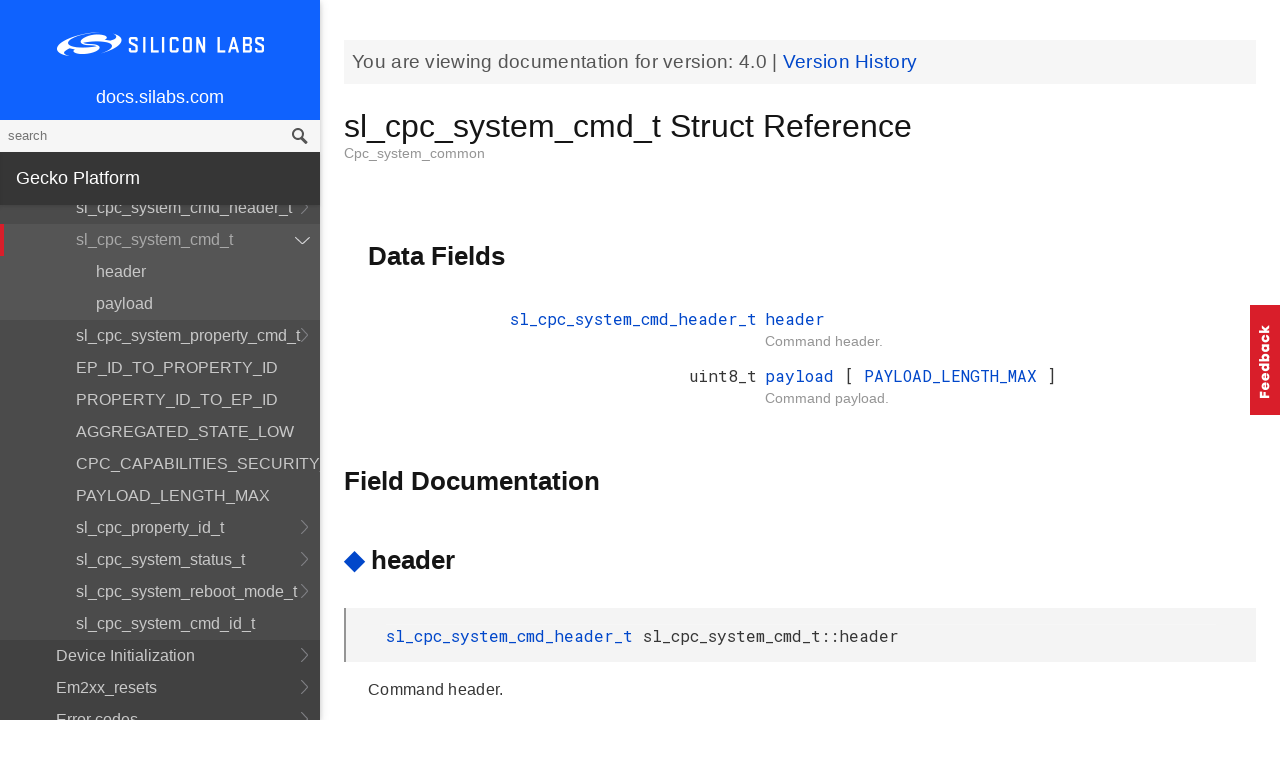

--- FILE ---
content_type: text/html; charset=utf-8
request_url: https://docs.silabs.com/gecko-platform/4.0/service/api/structsl-cpc-system-cmd-t
body_size: 146652
content:
<!DOCTYPE html>
<html lang="en">
 <head>
  <script async="" src="https://www.googletagmanager.com/gtag/js?id=UA-160330710-1">
  </script>
  <script>
   window.dataLayer = window.dataLayer || [];
function gtag(){dataLayer.push(arguments);}
gtag('js', new Date());
gtag('config', 'UA-160330710-1');
  </script>
  <meta charset="utf-8"/>
  <meta content="IE=edge,chrome=1" http-equiv="X-UA-Compatible"/>
  <meta content="width=device-width, initial-scale=1.0, maximum-scale=1, user-scalable=0" name="viewport"/>
  <meta name="google" value="notranslate"/>
  <meta content="yes" name="mobile-web-app-capable"/>
  <meta content="yes" name="apple-mobile-web-app-capable"/>
  <meta content="black-translucent" name="apple-mobile-web-app-status-bar-style"/>
  <meta content="#444547" name="theme-color"/>
  <meta content="width=device-width, initial-scale=1, user-scalable=no" name="viewport"/>
  <meta content="Software API documentation" name="content-type"/>
  <meta content="32 bit MCU SDK" name="software-development-kits"/>
  <meta content="Microcontrollers" name="product-line"/>
  <meta content="32-bit MCUs" name="product-category"/>
  <meta content="Gecko Platform" name="product-family"/>
  <meta content="Microcontrollers,Microcontrollers|32-bit MCUs" name="product-hierarchy"/>
  <meta content="Documents,Documents|Gecko Platform,Documents|Gecko Platform|v4.0" name="docs-hierarchy"/>
  <title>
   sl_cpc_system_cmd_t Struct Reference - v4.0 - Gecko Platform API Documentation Silicon Labs
  </title>
  <link href="/assets/styles.css" rel="stylesheet"/>
  <script src="https://assets.adobedtm.com/0144d06d02c2/2c54aaf3cc70/launch-565181acbc03.js">
  </script>
 </head>
 <body>
  <nav class="navbar">
   <div class="search-bar">
    <input class="search-input" placeholder="search"/>
    <input class="search-button" type="button"/>
   </div>
   <div class="menu-icon">
   </div>
   <div class="container">
    <a href="https://docs.silabs.com/">
     docs.silabs.com
    </a>
   </div>
  </nav>
  <nav class="menu nocontent">
   <div class="top">
    <a class="logo" href="https://silabs.com/">
    </a>
    <a class="home" href="https://docs.silabs.com/">
     docs.silabs.com
    </a>
    <div class="search-bar">
     <input class="search-input" placeholder="search"/>
     <input class="search-button" type="button"/>
     <div class="search-site">
      <h5>
       Search in:
      </h5>
      <div class="search-site-selector">
       <span class="root" data-level="0">
        docs
       </span>
      </div>
     </div>
    </div>
   </div>
   <div class="main">
    <h3 class="menuHeading" id="gecko-platform">
     Gecko Platform
    </h3>
    <ul>
     <li>
      <a href="../../index">
       Overview
      </a>
     </li>
     <li>
      <a href="../../sdk-programming-model">
       SDK Programming Model
      </a>
     </li>
     <li>
      <a href="../../memory">
       Memory Layout
      </a>
     </li>
    </ul>
    <h4 id="services">
     Services
    </h4>
    <ul>
     <li>
      <a href="../index">
       Overview
      </a>
     </li>
     <li>
      <a href="../power_manager/overview">
       Power Manager
      </a>
     </li>
     <li>
      <a href="../cli/overview">
       CLI
      </a>
     </li>
     <li>
      <a href="modules">
       API Documentation
      </a>
      <ul>
       <li>
        <a href="group-version">
         API version
        </a>
        <ul>
         <li>
          <a href="group-version#gac31060595fde8f06cb25184ca5689b75">
           PSA_CRYPTO_API_VERSION_MAJOR
          </a>
         </li>
         <li>
          <a href="group-version#ga154ccd72cff6c6c5a3a38c9a7027d3bf">
           PSA_CRYPTO_API_VERSION_MINOR
          </a>
         </li>
        </ul>
       </li>
       <li>
        <a href="group-ash">
         Ash
        </a>
        <ul>
         <li>
          <a href="group-ash#ga10c3ad346ae283f5d88d57412e16a0fb">
           ashEncodeByte
          </a>
         </li>
         <li>
          <a href="group-ash#ga7b584e82bb580dbf398fdcc009ec9794">
           ashDecodeByte
          </a>
         </li>
         <li>
          <a href="group-ash#ga59b4358eb69d6bea288c7865093682e1">
           ashRandomizeArray
          </a>
         </li>
         <li>
          <a href="group-ash#ga147d65defc87a85e45339a1abc797f00">
           ashStartAckTimer
          </a>
         </li>
         <li>
          <a href="group-ash#gadb412994f0cbaa9fe4b88ef286a213a8">
           ashAckTimerHasExpired
          </a>
         </li>
         <li>
          <a href="group-ash#ga1c530d5333700b457d976faa2a36370f">
           ashAdjustAckPeriod
          </a>
         </li>
         <li>
          <a href="group-ash#ga1404542c9c852c1d4bd9f572c5dae878">
           ashStartNrTimer
          </a>
         </li>
         <li>
          <a href="group-ash#gab59c8c60c85e8392d59b4f4393e29cbc">
           ashNrTimerHasExpired
          </a>
         </li>
         <li>
          <a href="group-ash#gac77c7e1725f5e88a7918b9f7a1201df8">
           ashStopAckTimer
          </a>
         </li>
         <li>
          <a href="group-ash#gaddf03c2539fd08d2b1be401bd69121ea">
           ashAckTimerIsRunning
          </a>
         </li>
         <li>
          <a href="group-ash#ga197677a3180c521ab988ab7a130a916c">
           ashAckTimerIsNotRunning
          </a>
         </li>
         <li>
          <a href="group-ash#ga1d6e6532ea5d5e15d00f784739909bc7">
           ashSetAckPeriod
          </a>
         </li>
         <li>
          <a href="group-ash#ga0ff23a54555245093a4e3c442f1e7a4b">
           ashGetAckPeriod
          </a>
         </li>
         <li>
          <a href="group-ash#ga204144717f2c2ac15d607aaf4288c4bf">
           ashSetAndStartAckTimer
          </a>
         </li>
         <li>
          <a href="group-ash#gaf71d90097a4ddb4c22ba26177b2e0199">
           ashStopNrTimer
          </a>
         </li>
         <li>
          <a href="group-ash#gafab75ffab06d84e964b54515d4d818c6">
           ashNrTimerIsNotRunning
          </a>
         </li>
         <li>
          <a href="group-ash#ga35d6a5603fa48cc59eb18417e4376ace">
           ASH_FLAG
          </a>
         </li>
         <li>
          <a href="group-ash#ga49beb2720fbfe232c4bf45b5884a91c9">
           ASH_ESC
          </a>
         </li>
         <li>
          <a href="group-ash#ga4babb5a5068de0f896475917c68acced">
           ASH_XON
          </a>
         </li>
         <li>
          <a href="group-ash#ga0a5eca103d9652529a4dfa180e3c9bfb">
           ASH_XOFF
          </a>
         </li>
         <li>
          <a href="group-ash#gabcda112acc53753f967b93850140df4a">
           ASH_SUB
          </a>
         </li>
         <li>
          <a href="group-ash#ga1946f9e5f9f0f4b0c66eca65ca403d7e">
           ASH_CAN
          </a>
         </li>
         <li>
          <a href="group-ash#ga332851ed803cd5e679c48ddeaaedbd6a">
           ASH_WAKE
          </a>
         </li>
         <li>
          <a href="group-ash#ga89bddb13376d55adac2f6353f790f96e">
           ASH_FLIP
          </a>
         </li>
         <li>
          <a href="group-ash#gaea69d657ec3359ac657826ba460e113b">
           ASH_NCP_SHFRAME_RX_LEN
          </a>
         </li>
         <li>
          <a href="group-ash#ga5a2ae1d75b190712cf47d87c911d833c">
           ASH_NCP_SHFRAME_TX_LEN
          </a>
         </li>
         <li>
          <a href="group-ash#ga82514fb89653cf75bd697d93f0e9a640">
           ASH_HOST_SHFRAME_RX_LEN
          </a>
         </li>
         <li>
          <a href="group-ash#gae32682f971448378c00cff14f1489bda">
           ASH_HOST_SHFRAME_TX_LEN
          </a>
         </li>
         <li>
          <a href="group-ash#ga1dbd877609a0b774937feac35c5cef6d">
           ASH_ACKNUM_MASK
          </a>
         </li>
         <li>
          <a href="group-ash#gaccc858afce6923b0353dad3126b82791">
           ASH_RFLAG_MASK
          </a>
         </li>
         <li>
          <a href="group-ash#ga48a7c71037eabc860599cd58231c1287">
           ASH_NFLAG_MASK
          </a>
         </li>
         <li>
          <a href="group-ash#gaf40a57dd20e71a9d54d581e8286f4d6c">
           ASH_PFLAG_MASK
          </a>
         </li>
         <li>
          <a href="group-ash#gad5e36e399b5c19737561afedab35c270">
           ASH_FRMNUM_MASK
          </a>
         </li>
         <li>
          <a href="group-ash#ga7d19ec4f8e6ec9bbd332bdab13207c71">
           MOD8
          </a>
         </li>
         <li>
          <a href="group-ash#ga0a7a5c33457360e03518352bd25aca65">
           INC8
          </a>
         </li>
        </ul>
       </li>
       <li>
        <a href="group-asn1-module">
         Asn1_module
        </a>
        <ul>
         <li>
          <a href="structmbedtls-asn1-buf">
           mbedtls_asn1_buf
          </a>
          <ul>
           <li>
            <a href="group-asn1-module#gabcca2df9a773acd5b59831ac55993dd1">
             tag
            </a>
           </li>
           <li>
            <a href="group-asn1-module#ga046821787f2c5ecbf2df9f15e0d9486c">
             len
            </a>
           </li>
           <li>
            <a href="group-asn1-module#ga0af0cf9b0801a21ce4652e859876f195">
             p
            </a>
           </li>
          </ul>
         </li>
         <li>
          <a href="structmbedtls-asn1-bitstring">
           mbedtls_asn1_bitstring
          </a>
          <ul>
           <li>
            <a href="group-asn1-module#ga943b4155650f680f3906ca9be0e66f80">
             len
            </a>
           </li>
           <li>
            <a href="group-asn1-module#gaca26541c9ecb384ef2d5c2ca6a05a25b">
             unused_bits
            </a>
           </li>
           <li>
            <a href="group-asn1-module#gaf09328f8b1a8cb5bf4afae369ce3629c">
             p
            </a>
           </li>
          </ul>
         </li>
         <li>
          <a href="structmbedtls-asn1-sequence">
           mbedtls_asn1_sequence
          </a>
          <ul>
           <li>
            <a href="group-asn1-module#ga6ef535e31a30926169ee6877af393434">
             buf
            </a>
           </li>
           <li>
            <a href="group-asn1-module#gac81969ddae2ace4340503530588d83e1">
             next
            </a>
           </li>
          </ul>
         </li>
         <li>
          <a href="structmbedtls-asn1-named-data">
           mbedtls_asn1_named_data
          </a>
          <ul>
           <li>
            <a href="group-asn1-module#gae56373b11de28ad5cb20b8354246cce7">
             MBEDTLS_PRIVATE
            </a>
           </li>
           <li>
            <a href="group-asn1-module#ga0981fcdac0ce14b6922a953adf0624d9">
             oid
            </a>
           </li>
           <li>
            <a href="group-asn1-module#gad99636f90fae31a96c26df85a7896b07">
             val
            </a>
           </li>
           <li>
            <a href="group-asn1-module#ga38f29c37c55319b3c0a9c998c3e5bd0d">
             next
            </a>
           </li>
          </ul>
         </li>
         <li>
          <a href="group-asn1-module#gae56373b11de28ad5cb20b8354246cce7">
           MBEDTLS_PRIVATE
          </a>
         </li>
         <li>
          <a href="group-asn1-module#gad45c1d0ed3694fe903342cb32647bfb1">
           mbedtls_asn1_get_len
          </a>
         </li>
         <li>
          <a href="group-asn1-module#gae8d7dd42a3b99b61d2ef60bc0c2eaf0d">
           mbedtls_asn1_get_tag
          </a>
         </li>
         <li>
          <a href="group-asn1-module#gaec9e4bbd8690a8ab17cabf87893dbd2b">
           mbedtls_asn1_get_bool
          </a>
         </li>
         <li>
          <a href="group-asn1-module#ga7f8a8b447c11f2200cc5aa8033801b72">
           mbedtls_asn1_get_int
          </a>
         </li>
         <li>
          <a href="group-asn1-module#ga61bd2b9ab13412094878a364101f9121">
           mbedtls_asn1_get_enum
          </a>
         </li>
         <li>
          <a href="group-asn1-module#gae2dcf021cf1326b62e2f23aa3bda69d0">
           mbedtls_asn1_get_bitstring
          </a>
         </li>
         <li>
          <a href="group-asn1-module#ga0f9d2d846b16d5ce18ad99de6224313b">
           mbedtls_asn1_get_bitstring_null
          </a>
         </li>
         <li>
          <a href="group-asn1-module#ga872d62128956b3574bb0e681536c0d6b">
           mbedtls_asn1_get_sequence_of
          </a>
         </li>
         <li>
          <a href="group-asn1-module#ga835bfde2dc9ada1a3ee434f7ed2da750">
           mbedtls_asn1_sequence_free
          </a>
         </li>
         <li>
          <a href="group-asn1-module#gaaae35fadc8746f712e496f017064177d">
           mbedtls_asn1_traverse_sequence_of
          </a>
         </li>
         <li>
          <a href="group-asn1-module#gadd253579640ea717f368d9a0f6085be0">
           mbedtls_asn1_get_alg
          </a>
         </li>
         <li>
          <a href="group-asn1-module#gadad023ecf92a50d47eaf206705efdb0e">
           mbedtls_asn1_get_alg_null
          </a>
         </li>
         <li>
          <a href="group-asn1-module#ga4b93f1c3d4ee1d60f62ce072d4fb3b8f">
           mbedtls_asn1_find_named_data
          </a>
         </li>
         <li>
          <a href="group-asn1-module#ga46abb857e148f22a616b56b66a781506">
           mbedtls_asn1_free_named_data
          </a>
         </li>
         <li>
          <a href="group-asn1-module#gafd1a084a9285cebcd289bf6df0e6c021">
           mbedtls_asn1_free_named_data_list
          </a>
         </li>
         <li>
          <a href="group-asn1-module#ga284c12cf03a4ffeee89a63750f00dfdd">
           MBEDTLS_ERR_ASN1_OUT_OF_DATA
          </a>
         </li>
         <li>
          <a href="group-asn1-module#gab055945fda47ad0e16dc59f8c5ecb86e">
           MBEDTLS_ERR_ASN1_UNEXPECTED_TAG
          </a>
         </li>
         <li>
          <a href="group-asn1-module#ga0ebe8e0a4894533db505303504eea59b">
           MBEDTLS_ERR_ASN1_INVALID_LENGTH
          </a>
         </li>
         <li>
          <a href="group-asn1-module#gacf6fad8d80fa050c3463539412674a20">
           MBEDTLS_ERR_ASN1_LENGTH_MISMATCH
          </a>
         </li>
         <li>
          <a href="group-asn1-module#ga9ac36bf8c63a9968afe1d35d0569e4d8">
           MBEDTLS_ERR_ASN1_INVALID_DATA
          </a>
         </li>
         <li>
          <a href="group-asn1-module#gab7d40360e48e414ffa1a4df1961723d2">
           MBEDTLS_ERR_ASN1_ALLOC_FAILED
          </a>
         </li>
         <li>
          <a href="group-asn1-module#gaf9bf64017ed866c846b506e80dc15e94">
           MBEDTLS_ERR_ASN1_BUF_TOO_SMALL
          </a>
         </li>
         <li>
          <a href="group-asn1-module#gac2f2e00874ca486c912c33bb4f7bb16a">
           MBEDTLS_OID_SIZE
          </a>
         </li>
         <li>
          <a href="group-asn1-module#ga0b81f225b3551ec7c4da69b2d183d10b">
           MBEDTLS_OID_CMP
          </a>
         </li>
         <li>
          <a href="group-asn1-module#gabcca2df9a773acd5b59831ac55993dd1">
           tag
          </a>
         </li>
         <li>
          <a href="group-asn1-module#ga046821787f2c5ecbf2df9f15e0d9486c">
           len
          </a>
         </li>
         <li>
          <a href="group-asn1-module#ga0af0cf9b0801a21ce4652e859876f195">
           p
          </a>
         </li>
         <li>
          <a href="group-asn1-module#ga943b4155650f680f3906ca9be0e66f80">
           len
          </a>
         </li>
         <li>
          <a href="group-asn1-module#gaca26541c9ecb384ef2d5c2ca6a05a25b">
           unused_bits
          </a>
         </li>
         <li>
          <a href="group-asn1-module#gaf09328f8b1a8cb5bf4afae369ce3629c">
           p
          </a>
         </li>
         <li>
          <a href="group-asn1-module#ga6ef535e31a30926169ee6877af393434">
           buf
          </a>
         </li>
         <li>
          <a href="group-asn1-module#gac81969ddae2ace4340503530588d83e1">
           next
          </a>
         </li>
         <li>
          <a href="group-asn1-module#ga0981fcdac0ce14b6922a953adf0624d9">
           oid
          </a>
         </li>
         <li>
          <a href="group-asn1-module#gad99636f90fae31a96c26df85a7896b07">
           val
          </a>
         </li>
         <li>
          <a href="group-asn1-module#ga38f29c37c55319b3c0a9c998c3e5bd0d">
           next
          </a>
         </li>
        </ul>
       </li>
       <li>
        <a href="group-asymmetric">
         Asymmetric cryptography
        </a>
        <ul>
         <li>
          <a href="group-asymmetric#ga963ecadae9c38c85826f9a13cf1529b9">
           psa_sign_message
          </a>
         </li>
         <li>
          <a href="group-asymmetric#ga01c11f480b185a4268bebd013df7c14c">
           psa_verify_message
          </a>
         </li>
         <li>
          <a href="group-asymmetric#ga785e746a31a7b2a35ae5175c5ace3c5c">
           psa_sign_hash
          </a>
         </li>
         <li>
          <a href="group-asymmetric#gae2ffbf01e5266391aff22b101a49f5f5">
           psa_verify_hash
          </a>
         </li>
         <li>
          <a href="group-asymmetric#gaa17f61e4ddafd1823d2c834b3706c290">
           psa_asymmetric_encrypt
          </a>
         </li>
         <li>
          <a href="group-asymmetric#ga4f968756f6b22aab362b598b202d83d7">
           psa_asymmetric_decrypt
          </a>
         </li>
        </ul>
       </li>
       <li>
        <a href="group-aead">
         Authenticated encryption with associated data (AEAD)
        </a>
        <ul>
         <li>
          <a href="group-aead#gae72e1eb3c2da3ebd843bb9c8db8df509">
           psa_aead_encrypt
          </a>
         </li>
         <li>
          <a href="group-aead#gae799f6196a22d50c216c947e0320d3ba">
           psa_aead_decrypt
          </a>
         </li>
         <li>
          <a href="group-aead#ga2732c40ce8f3619d41359a329e9b46c4">
           psa_aead_encrypt_setup
          </a>
         </li>
         <li>
          <a href="group-aead#gaaa5c5018e67a7a6514b7e76b9a14de26">
           psa_aead_decrypt_setup
          </a>
         </li>
         <li>
          <a href="group-aead#ga5799df1c555efd35970b65be51cb07d1">
           psa_aead_generate_nonce
          </a>
         </li>
         <li>
          <a href="group-aead#ga59132751a6f843d038924cb217b5e13b">
           psa_aead_set_nonce
          </a>
         </li>
         <li>
          <a href="group-aead#gad3431e28d05002c2a7b0760610176050">
           psa_aead_set_lengths
          </a>
         </li>
         <li>
          <a href="group-aead#ga6d0eed03f832e5c9c91cb8adf2882569">
           psa_aead_update_ad
          </a>
         </li>
         <li>
          <a href="group-aead#gaf6d49864951ca42136b4a9b71ea26e5c">
           psa_aead_update
          </a>
         </li>
         <li>
          <a href="group-aead#ga759791bbe1763b377c3b5447641f1fc8">
           psa_aead_finish
          </a>
         </li>
         <li>
          <a href="group-aead#gae0280e2e61a185b893c36d858453f0d0">
           psa_aead_verify
          </a>
         </li>
         <li>
          <a href="group-aead#gae8a5f93d92318c8f592ee9fbb9d36ba0">
           psa_aead_abort
          </a>
         </li>
         <li>
          <a href="group-aead#gaf52e036794c0dc6fbadd93a2b990f366">
           PSA_AEAD_OPERATION_INIT
          </a>
         </li>
        </ul>
       </li>
       <li>
        <a href="group-psa-builtin-keys">
         Built-in keys
        </a>
        <ul>
         <li>
          <a href="group-psa-builtin-keys#gaa0cdcd889aaaca7d78c378deb1e14353">
           MBEDTLS_PSA_KEY_ID_BUILTIN_MIN
          </a>
         </li>
         <li>
          <a href="group-psa-builtin-keys#ga0af04ffbbc3f6bc08562381205b8ef5e">
           MBEDTLS_PSA_KEY_ID_BUILTIN_MAX
          </a>
         </li>
         <li>
          <a href="group-psa-builtin-keys#ga1eb805bebc295cc2f7132679fa85d43d">
           psa_drv_slot_number_t
          </a>
         </li>
        </ul>
       </li>
       <li>
        <a href="group-cpc">
         CPC
        </a>
        <ul>
         <li>
          <a href="structsl-cpc-endpoint-handle-t">
           sl_cpc_endpoint_handle_t
          </a>
          <ul>
           <li>
            <a href="structsl-cpc-endpoint-handle-t#ae880230630a49a6890cd6e0ca61e5d76">
             ep
            </a>
           </li>
           <li>
            <a href="structsl-cpc-endpoint-handle-t#a6d4d4dec57d0066bc3107f7bd3752588">
             id
            </a>
           </li>
           <li>
            <a href="structsl-cpc-endpoint-handle-t#a40a4d791e0fc8367360f20f8da2e5d88">
             ref_count
            </a>
           </li>
          </ul>
         </li>
         <li>
          <a href="structsl-cpc-endpoint-debug-counters-t">
           sl_cpc_endpoint_debug_counters_t
          </a>
          <ul>
           <li>
            <a href="structsl-cpc-endpoint-debug-counters-t#ae9df030d61427aac63119824b026cf43">
             rxd_packet
            </a>
           </li>
           <li>
            <a href="structsl-cpc-endpoint-debug-counters-t#ab709ee66c46b71ce6471c14d4bd7af37">
             rxd_data_frame
            </a>
           </li>
           <li>
            <a href="structsl-cpc-endpoint-debug-counters-t#a64d336480b88f998b6417088e45a752d">
             rxd_data_frame_queued
            </a>
           </li>
           <li>
            <a href="structsl-cpc-endpoint-debug-counters-t#ae965d7422d0f4a5c8111b7ee9feae38a">
             rxd_data_frame_dropped
            </a>
           </li>
           <li>
            <a href="structsl-cpc-endpoint-debug-counters-t#a2e63ce859ce8047b4a6b70800ea594d5">
             rxd_supervisory_frame
            </a>
           </li>
           <li>
            <a href="structsl-cpc-endpoint-debug-counters-t#a5b587e8ecc435f0e228b4c3bfeddebe6">
             rxd_supervisory_frame_processed
            </a>
           </li>
           <li>
            <a href="structsl-cpc-endpoint-debug-counters-t#a18af86070878861f5592613ce93a5494">
             rxd_supervisory_frame_dropped
            </a>
           </li>
           <li>
            <a href="structsl-cpc-endpoint-debug-counters-t#a2794cdcb29d03fec3820e243d401c639">
             rxd_unnumbered_frame
            </a>
           </li>
           <li>
            <a href="structsl-cpc-endpoint-debug-counters-t#a137979ac7fd8d7a3d5b2c2ca31d2780f">
             rxd_unnumbered_frame_processed
            </a>
           </li>
           <li>
            <a href="structsl-cpc-endpoint-debug-counters-t#a79cd8cdefdf6df23ed292d5c81fdcbd2">
             rxd_unnumbered_frame_dropped
            </a>
           </li>
           <li>
            <a href="structsl-cpc-endpoint-debug-counters-t#a44aebe5b13ba2e60ee3c61d07203a83f">
             rxd_duplicate_data_frame
            </a>
           </li>
           <li>
            <a href="structsl-cpc-endpoint-debug-counters-t#a350a10c864ec8e0fb9908ed26cc804bc">
             rxd_ack
            </a>
           </li>
           <li>
            <a href="structsl-cpc-endpoint-debug-counters-t#a826bf121aac088a502d6c33fb43a4571">
             rxd_reject_destination_unreachable
            </a>
           </li>
           <li>
            <a href="structsl-cpc-endpoint-debug-counters-t#ac1a4a73dcdda11b037d145d3047c3bf6">
             rxd_reject_seq_mismatch
            </a>
           </li>
           <li>
            <a href="structsl-cpc-endpoint-debug-counters-t#a912c68e2d726819b1b21b3f331954a93">
             rxd_reject_checksum_mismatch
            </a>
           </li>
           <li>
            <a href="structsl-cpc-endpoint-debug-counters-t#a10bbf70a9ae7db8934c20d452a76b038">
             rxd_reject_security_issue
            </a>
           </li>
           <li>
            <a href="structsl-cpc-endpoint-debug-counters-t#afb8691402851cc4304dbba3b28708b19">
             rxd_reject_out_of_memory
            </a>
           </li>
           <li>
            <a href="structsl-cpc-endpoint-debug-counters-t#aebe0a0df992d6d75ecab451598ad5573">
             rxd_reject_fault
            </a>
           </li>
           <li>
            <a href="structsl-cpc-endpoint-debug-counters-t#ad279cc82c496cc3ace6833dd982c05c0">
             txd_data_frame
            </a>
           </li>
           <li>
            <a href="structsl-cpc-endpoint-debug-counters-t#a28b8dfd20726ba52b9a1c6d1d3c41514">
             txd_ack
            </a>
           </li>
           <li>
            <a href="structsl-cpc-endpoint-debug-counters-t#a7ff1574840f988827cf4efb21626a18f">
             txd_reject_destination_unreachable
            </a>
           </li>
           <li>
            <a href="structsl-cpc-endpoint-debug-counters-t#ae57c02d6dee0064677a9b5e7e293700a">
             txd_reject_seq_mismatch
            </a>
           </li>
           <li>
            <a href="structsl-cpc-endpoint-debug-counters-t#af0571dd76b24a0159f29ae583f050a61">
             txd_reject_checksum_mismatch
            </a>
           </li>
           <li>
            <a href="structsl-cpc-endpoint-debug-counters-t#a0825431c6a790a8990917d0f11605a76">
             txd_reject_security_issue
            </a>
           </li>
           <li>
            <a href="structsl-cpc-endpoint-debug-counters-t#a9cc1a4b48099f1a0d4a9b6cf2df2a498">
             txd_reject_out_of_memory
            </a>
           </li>
           <li>
            <a href="structsl-cpc-endpoint-debug-counters-t#af971d53607961df55fc4ebb7ddb5fda1">
             txd_reject_fault
            </a>
           </li>
           <li>
            <a href="structsl-cpc-endpoint-debug-counters-t#a160713660347c6da70834ed29b90b3ba">
             retxd_data_frame
            </a>
           </li>
           <li>
            <a href="structsl-cpc-endpoint-debug-counters-t#abfb9a780d89719df07085d433a32fd55">
             frame_transmit_submitted
            </a>
           </li>
           <li>
            <a href="structsl-cpc-endpoint-debug-counters-t#a39c7b0dcabcee61db1c3e3a9c861765a">
             frame_transmit_completed
            </a>
           </li>
           <li>
            <a href="structsl-cpc-endpoint-debug-counters-t#a84122c4600c85cf638da19512a4d022c">
             data_frame_transmit_completed
            </a>
           </li>
           <li>
            <a href="structsl-cpc-endpoint-debug-counters-t#a960a03265e5867bc8bb3bd9f91f7fe07">
             supervisory_frame_transmit_completed
            </a>
           </li>
          </ul>
         </li>
         <li>
          <a href="structsl-cpc-core-debug-counters-t">
           sl_cpc_core_debug_counters_t
          </a>
          <ul>
           <li>
            <a href="structsl-cpc-core-debug-counters-t#a9265c9f41cbb32ee94caf6eed3abe92e">
             endpoint_opened
            </a>
           </li>
           <li>
            <a href="structsl-cpc-core-debug-counters-t#a0f25854bb832c880b6e18a4116f09097">
             endpoint_closed
            </a>
           </li>
           <li>
            <a href="structsl-cpc-core-debug-counters-t#a5d0d1d010c15d2573e8cbba064ffef74">
             rxd_frame
            </a>
           </li>
           <li>
            <a href="structsl-cpc-core-debug-counters-t#a0fd401dc8f7146cdfbc4b4c430967268">
             rxd_valid_iframe
            </a>
           </li>
           <li>
            <a href="structsl-cpc-core-debug-counters-t#a613e16b67ea0f9bce8119a5052627541">
             rxd_valid_uframe
            </a>
           </li>
           <li>
            <a href="structsl-cpc-core-debug-counters-t#a9c5205c902fea88e09cac0036309e39e">
             rxd_valid_sframe
            </a>
           </li>
           <li>
            <a href="structsl-cpc-core-debug-counters-t#a330bba8e3e37ac73c0fc76a4f2aa29c7">
             rxd_data_frame_dropped
            </a>
           </li>
           <li>
            <a href="structsl-cpc-core-debug-counters-t#aead91629fb7028c272a9644bbf1c9fdf">
             txd_reject_destination_unreachable
            </a>
           </li>
           <li>
            <a href="structsl-cpc-core-debug-counters-t#aeedcd9df28037073be702b7e835cf5c4">
             txd_reject_error_fault
            </a>
           </li>
           <li>
            <a href="structsl-cpc-core-debug-counters-t#a5047074de719304cf7c4e56466f2d0d7">
             txd_completed
            </a>
           </li>
           <li>
            <a href="structsl-cpc-core-debug-counters-t#ad4851032c1c567d76ed261ef99ccf60e">
             retxd_data_frame
            </a>
           </li>
           <li>
            <a href="structsl-cpc-core-debug-counters-t#abf7525cf044c7ef16a3182c0412c0130">
             driver_error
            </a>
           </li>
           <li>
            <a href="structsl-cpc-core-debug-counters-t#aed91f54e0daf316fb6ac42590e6ce8cc">
             driver_packet_dropped
            </a>
           </li>
           <li>
            <a href="structsl-cpc-core-debug-counters-t#aaeec56f163df400d54f3026a42fb7320">
             invalid_header_checksum
            </a>
           </li>
           <li>
            <a href="structsl-cpc-core-debug-counters-t#a6bdd72192189d34a7ce9eae353236ffe">
             invalid_payload_checksum
            </a>
           </li>
          </ul>
         </li>
         <li>
          <a href="structsl-cpc-mem-pool-handle-t">
           sl_cpc_mem_pool_handle_t
          </a>
          <ul>
           <li>
            <a href="structsl-cpc-mem-pool-handle-t#a3fbd24ef00751419c2d80742c73c79ad">
             pool_handle
            </a>
           </li>
           <li>
            <a href="structsl-cpc-mem-pool-handle-t#ae6820a5a24dcec311761833f3d827631">
             used_block_cnt
            </a>
           </li>
          </ul>
         </li>
         <li>
          <a href="structsl-cpc-debug-memory-t">
           sl_cpc_debug_memory_t
          </a>
          <ul>
           <li>
            <a href="structsl-cpc-debug-memory-t#abbc8e932e343987ce3954896a71b3d5d">
             buffer_handle
            </a>
           </li>
           <li>
            <a href="structsl-cpc-debug-memory-t#adca6dc361afe9fd92aa710a77e30d748">
             hdlc_header
            </a>
           </li>
           <li>
            <a href="structsl-cpc-debug-memory-t#a4b93889892d800dca2f93a6284a397b2">
             hdlc_reject
            </a>
           </li>
           <li>
            <a href="structsl-cpc-debug-memory-t#a3389ac6f01ce244763ee0b079f8a9b99">
             rx_buffer
            </a>
           </li>
           <li>
            <a href="structsl-cpc-debug-memory-t#aae5c9516c17de7943c9cb7ef367cb977">
             endpoint
            </a>
           </li>
           <li>
            <a href="structsl-cpc-debug-memory-t#ab1c85a5f7daf3fda4e944ab1e09e8fb7">
             rx_queue_item
            </a>
           </li>
           <li>
            <a href="structsl-cpc-debug-memory-t#a21b6aff9caa5738b183a47fba5d3a1d0">
             tx_queue_item
            </a>
           </li>
           <li>
            <a href="structsl-cpc-debug-memory-t#af49751030c3d4699be2c7b5c136ed514">
             endpoint_closed_arg_item
            </a>
           </li>
           <li>
            <a href="structsl-cpc-debug-memory-t#a47d4a4f10a7351de9bd4ff4fe524559d">
             system_command
            </a>
           </li>
          </ul>
         </li>
         <li>
          <a href="group-cpc#ga1adbbefc50ce8cc3777a2517cd390c58">
           sl_cpc_init
          </a>
         </li>
         <li>
          <a href="group-cpc#gac64b48985be1f009c3d2b46f6ae0f89b">
           sl_cpc_open_user_endpoint
          </a>
         </li>
         <li>
          <a href="group-cpc#ga679c6ee1ce370765e3532fde8f3a7f8f">
           sl_cpc_set_endpoint_option
          </a>
         </li>
         <li>
          <a href="group-cpc#ga5e3b026581a2ac6f952057c1b442c677">
           sl_cpc_close_endpoint
          </a>
         </li>
         <li>
          <a href="group-cpc#ga73a3bf24be567173c3debd6da61d98bd">
           sl_cpc_abort_read
          </a>
         </li>
         <li>
          <a href="group-cpc#ga272a56badf3ae409ef90b7b84053fbb8">
           sl_cpc_read
          </a>
         </li>
         <li>
          <a href="group-cpc#gaf60559282d4ef46bf1ee25903b355e6f">
           sl_cpc_write
          </a>
         </li>
         <li>
          <a href="group-cpc#ga0d26ebebc69f882b23902275d2dbbfab">
           sl_cpc_get_endpoint_state
          </a>
         </li>
         <li>
          <a href="group-cpc#gabdcc66d89846a7f4e8634d567755e92d">
           sl_cpc_free_rx_buffer
          </a>
         </li>
         <li>
          <a href="group-cpc#gafa241aa3281b2ad43ddfe07c9531d3d9">
           sl_cpc_user_endpoint_id_t
          </a>
          <ul>
           <li>
            <a href="group-cpc#ggafa241aa3281b2ad43ddfe07c9531d3d9a10b559c77b6149006f0750148d24c01a">
             SL_CPC_ENDPOINT_USER_ID_0
            </a>
           </li>
           <li>
            <a href="group-cpc#ggafa241aa3281b2ad43ddfe07c9531d3d9a8960ac6b74fa60433a8f20844299b15f">
             SL_CPC_ENDPOINT_USER_ID_1
            </a>
           </li>
           <li>
            <a href="group-cpc#ggafa241aa3281b2ad43ddfe07c9531d3d9adf940da71d2015c88553da61587810f4">
             SL_CPC_ENDPOINT_USER_ID_2
            </a>
           </li>
           <li>
            <a href="group-cpc#ggafa241aa3281b2ad43ddfe07c9531d3d9a35376402a6977a9dd9d60ce75dcafe2b">
             SL_CPC_ENDPOINT_USER_ID_3
            </a>
           </li>
           <li>
            <a href="group-cpc#ggafa241aa3281b2ad43ddfe07c9531d3d9a53e4b1f6339a83ecb9a3338daaa97114">
             SL_CPC_ENDPOINT_USER_ID_4
            </a>
           </li>
           <li>
            <a href="group-cpc#ggafa241aa3281b2ad43ddfe07c9531d3d9afafa123a4446405d92a606a18c757755">
             SL_CPC_ENDPOINT_USER_ID_5
            </a>
           </li>
           <li>
            <a href="group-cpc#ggafa241aa3281b2ad43ddfe07c9531d3d9a60adb06081e6a919e79a0a3e1b1cf8b9">
             SL_CPC_ENDPOINT_USER_ID_6
            </a>
           </li>
           <li>
            <a href="group-cpc#ggafa241aa3281b2ad43ddfe07c9531d3d9a2174b943a3eda35681c6e88560f89e8d">
             SL_CPC_ENDPOINT_USER_ID_7
            </a>
           </li>
           <li>
            <a href="group-cpc#ggafa241aa3281b2ad43ddfe07c9531d3d9a0ef6670fb787f87435bb288fd4939c65">
             SL_CPC_ENDPOINT_USER_ID_8
            </a>
           </li>
           <li>
            <a href="group-cpc#ggafa241aa3281b2ad43ddfe07c9531d3d9ac5f50ac9442839a4594b3d2144c208f1">
             SL_CPC_ENDPOINT_USER_ID_9
            </a>
           </li>
          </ul>
         </li>
         <li>
          <a href="group-cpc#ga2bc24799e6771ad000fbee6c5973995c">
           sl_cpc_endpoint_state_t
          </a>
          <ul>
           <li>
            <a href="group-cpc#gga2bc24799e6771ad000fbee6c5973995ca0b7b1e0d9f0973e0a765a70095a48b81">
             SL_CPC_STATE_OPEN
            </a>
           </li>
           <li>
            <a href="group-cpc#gga2bc24799e6771ad000fbee6c5973995ca73c8b69700c9a0ccbea8ea445772fc59">
             SL_CPC_STATE_CLOSED
            </a>
           </li>
           <li>
            <a href="group-cpc#gga2bc24799e6771ad000fbee6c5973995cad717d8ccfea9b5aaa9ec44b1505b7049">
             SL_CPC_STATE_CLOSING
            </a>
           </li>
           <li>
            <a href="group-cpc#gga2bc24799e6771ad000fbee6c5973995ca3c29e904af1b9520c6c2a3f7b98d5c9b">
             SL_CPC_STATE_ERROR_DESTINATION_UNREACHABLE
            </a>
           </li>
           <li>
            <a href="group-cpc#gga2bc24799e6771ad000fbee6c5973995ca66135f5afdf1bde2963f81bdbae3d7b1">
             SL_CPC_STATE_ERROR_SECURITY_INCIDENT
            </a>
           </li>
           <li>
            <a href="group-cpc#gga2bc24799e6771ad000fbee6c5973995ca76f282f282032fa14fb1c4f89bfdb08c">
             SL_CPC_STATE_ERROR_FAULT
            </a>
           </li>
           <li>
            <a href="group-cpc#gga2bc24799e6771ad000fbee6c5973995cacf50014f74ce9cf7ad1a1a7fcdcee848">
             SL_CPC_STATE_FREED
            </a>
           </li>
          </ul>
         </li>
         <li>
          <a href="group-cpc#gad2d8b091e14c1b6b8b48792b1e02907c">
           sl_cpc_endpoint_option_t
          </a>
          <ul>
           <li>
            <a href="group-cpc#ggad2d8b091e14c1b6b8b48792b1e02907cae5486327bf77b10080adc097095bf43e">
             SL_CPC_ENDPOINT_ON_IFRAME_RECEIVE
            </a>
           </li>
           <li>
            <a href="group-cpc#ggad2d8b091e14c1b6b8b48792b1e02907ca218db0297215bef26eb26a02dd7640ab">
             SL_CPC_ENDPOINT_ON_IFRAME_RECEIVE_ARG
            </a>
           </li>
           <li>
            <a href="group-cpc#ggad2d8b091e14c1b6b8b48792b1e02907ca920c4bddcd75b1250b6c1e68ad6300b7">
             SL_CPC_ENDPOINT_ON_UFRAME_RECEIVE
            </a>
           </li>
           <li>
            <a href="group-cpc#ggad2d8b091e14c1b6b8b48792b1e02907ca38365fd55061effeb8bf8813171caa37">
             SL_CPC_ENDPOINT_ON_UFRAME_RECEIVE_ARG
            </a>
           </li>
           <li>
            <a href="group-cpc#ggad2d8b091e14c1b6b8b48792b1e02907cae892ba91091c492e78dede091547a01b">
             SL_CPC_ENDPOINT_ON_IFRAME_WRITE_COMPLETED
            </a>
           </li>
           <li>
            <a href="group-cpc#ggad2d8b091e14c1b6b8b48792b1e02907ca1db4cf6d57e0953f1358a8cd356e3885">
             SL_CPC_ENDPOINT_ON_UFRAME_WRITE_COMPLETED
            </a>
           </li>
           <li>
            <a href="group-cpc#ggad2d8b091e14c1b6b8b48792b1e02907ca0fd28fc0d14f3f728cf830448a4ae9cf">
             SL_CPC_ENDPOINT_ON_POLL
            </a>
           </li>
           <li>
            <a href="group-cpc#ggad2d8b091e14c1b6b8b48792b1e02907cae876a770f018aa341ad2748029560f93">
             SL_CPC_ENDPOINT_ON_POLL_ARG
            </a>
           </li>
           <li>
            <a href="group-cpc#ggad2d8b091e14c1b6b8b48792b1e02907caeda94ca3782bfe9a2b90599441a29ea9">
             SL_CPC_ENDPOINT_ON_FINAL
            </a>
           </li>
           <li>
            <a href="group-cpc#ggad2d8b091e14c1b6b8b48792b1e02907cab24ffd549960dce28f1ca7d862c2bcc2">
             SL_CPC_ENDPOINT_ON_FINAL_ARG
            </a>
           </li>
           <li>
            <a href="group-cpc#ggad2d8b091e14c1b6b8b48792b1e02907ca341550aae1d6ca09c14286b7c7e98700">
             SL_CPC_ENDPOINT_ON_ERROR
            </a>
           </li>
           <li>
            <a href="group-cpc#ggad2d8b091e14c1b6b8b48792b1e02907ca0675052757980118e73c302ba590b64a">
             SL_CPC_ENDPOINT_ON_ERROR_ARG
            </a>
           </li>
          </ul>
         </li>
        </ul>
       </li>
       <li>
        <a href="group-cli">
         Command Line Interface
        </a>
        <ul>
         <li>
          <a href="group-cli-storage-nvm3">
           CLI Commands in NVM3
          </a>
          <ul>
           <li>
            <a href="structcli-storage-nvm3-t">
             cli_storage_nvm3_t
            </a>
            <ul>
             <li>
              <a href="structcli-storage-nvm3-t#a777378519503c660b86796a98a39b9df">
               cli_handle
              </a>
             </li>
             <li>
              <a href="structcli-storage-nvm3-t#a3fbbc21e9cea3a4f68b03ffc33d15fec">
               prompt
              </a>
             </li>
             <li>
              <a href="structcli-storage-nvm3-t#a92047b1c0bf039887cdde04b0defce5d">
               end_string
              </a>
             </li>
             <li>
              <a href="structcli-storage-nvm3-t#aad1394c91bd609a1648229ea633e03ac">
               key_offset
              </a>
             </li>
             <li>
              <a href="structcli-storage-nvm3-t#ac6075a25ca57ee4cccd8f5cef79cc3a4">
               key_count
              </a>
             </li>
             <li>
              <a href="structcli-storage-nvm3-t#aed02e0b347bc2c825f67c78810457955">
               key_next
              </a>
             </li>
             <li>
              <a href="structcli-storage-nvm3-t#ab5394e3ca033102919c0dbb6d3c40866">
               execute_while_define
              </a>
             </li>
             <li>
              <a href="structcli-storage-nvm3-t#a7ab7b71b54caff5a09ef65673b9c7c4b">
               define_in_progress
              </a>
             </li>
             <li>
              <a href="structcli-storage-nvm3-t#a13ec43d46169a7283f5be3af762ce24d">
               execute_in_progress
              </a>
             </li>
             <li>
              <a href="structcli-storage-nvm3-t#ae7971e77f0b8c2ecff4efc92b6379b6c">
               init_tick
              </a>
             </li>
            </ul>
           </li>
           <li>
            <a href="group-cli-storage-nvm3#gaa3bd2b5c8ab41991083a251333c9c530">
             sl_cli_storage_nvm3_clear
            </a>
           </li>
           <li>
            <a href="group-cli-storage-nvm3#ga8629c015706d159bece4b1517ee6baac">
             sl_cli_storage_nvm3_list
            </a>
           </li>
           <li>
            <a href="group-cli-storage-nvm3#gae3b556fda781f11ed75d22fe4cd2caa7">
             sl_cli_storage_nvm3_define
            </a>
           </li>
           <li>
            <a href="group-cli-storage-nvm3#gabb745a2a0017e348f0af534c6bd46c15">
             sl_cli_storage_nvm3_execute
            </a>
           </li>
           <li>
            <a href="group-cli-storage-nvm3#gacc6afb87d864a4d8de8ab87908767718">
             sl_cli_storage_nvm3_count
            </a>
           </li>
           <li>
            <a href="group-cli-storage-nvm3#ga1697afd5d088ec2082b91da3e3200943">
             sl_cli_storage_nvm3_init
            </a>
           </li>
           <li>
            <a href="group-cli-storage-nvm3#ga1011f345b8d1a541a75d09c5b913ad39">
             sl_cli_storage_nvm3_tick
            </a>
           </li>
           <li>
            <a href="group-cli-storage-nvm3#gae55abcdfac10c6296380448709d7d7aa">
             cli_storage_nvm3_handle_t
            </a>
           </li>
          </ul>
         </li>
         <li>
          <a href="group-cli-storage-ram">
           CLI Commands in RAM
          </a>
          <ul>
           <li>
            <a href="structcli-storage-ram-t">
             cli_storage_ram_t
            </a>
            <ul>
             <li>
              <a href="structcli-storage-ram-t#a1e40801a74c6ca55fab8e7bc2a27ae3a">
               cli_handle
              </a>
             </li>
             <li>
              <a href="structcli-storage-ram-t#ab613cdffeda5908abec71358384b710f">
               prompt
              </a>
             </li>
             <li>
              <a href="structcli-storage-ram-t#af2ba9d5badd49e8df0e529f076bb52e6">
               end_string
              </a>
             </li>
             <li>
              <a href="structcli-storage-ram-t#a26da58f4a47cf22af4d5e5efa0a2394b">
               ram_size
              </a>
             </li>
             <li>
              <a href="structcli-storage-ram-t#ae590811d750af4382f0eaa96fa15fcce">
               ram_next
              </a>
             </li>
             <li>
              <a href="structcli-storage-ram-t#ae853370e056e879014f2153a59fe1917">
               ram_buffer
              </a>
             </li>
             <li>
              <a href="structcli-storage-ram-t#af5e481a4a87d399f063930daa3ee0125">
               execute_while_define
              </a>
             </li>
             <li>
              <a href="structcli-storage-ram-t#ac7c4edb820b162a4bbd9ba8daccf641f">
               define_in_progress
              </a>
             </li>
             <li>
              <a href="structcli-storage-ram-t#ac81c004e00f8cbbca65209698ba68ca5">
               execute_in_progress
              </a>
             </li>
            </ul>
           </li>
           <li>
            <a href="group-cli-storage-ram#ga5eec046f08b96758bd7bd22634a85149">
             sl_cli_storage_ram_clear
            </a>
           </li>
           <li>
            <a href="group-cli-storage-ram#ga3385767339569f42aa344d0c5709ce8a">
             sl_cli_storage_ram_list
            </a>
           </li>
           <li>
            <a href="group-cli-storage-ram#ga5faf7ade35864b87a174c49fa5970bef">
             sl_cli_storage_ram_define
            </a>
           </li>
           <li>
            <a href="group-cli-storage-ram#gaae3870ef15f7bccc945551e088c2c9c9">
             sl_cli_storage_ram_execute
            </a>
           </li>
           <li>
            <a href="group-cli-storage-ram#gab1b8bfa9c5d0ce87a4cb68e433e064fe">
             sl_cli_storage_ram_count
            </a>
           </li>
           <li>
            <a href="group-cli-storage-ram#ga73ca2450c0a00f6f8bb1468abe76e793">
             sl_cli_storage_ram_init
            </a>
           </li>
           <li>
            <a href="group-cli-storage-ram#ga7d4ec1cc1f68763065a66f9639e7e42e">
             cli_storage_ram_handle_t
            </a>
           </li>
          </ul>
         </li>
         <li>
          <a href="group-cli-delay">
           CLI Delay
          </a>
          <ul>
           <li>
            <a href="group-cli-delay#gac2882d51e2f4249b2f4206a22ff5d592">
             sl_cli_delay_command
            </a>
           </li>
          </ul>
         </li>
         <li>
          <a href="structsl-cli-command-arg-t">
           sl_cli_command_arg_t
          </a>
          <ul>
           <li>
            <a href="structsl-cli-command-arg-t#ac5e4b1801153f15345e28c522de54ea1">
             handle
            </a>
           </li>
           <li>
            <a href="structsl-cli-command-arg-t#a24ad1d8edbf519e9a44bf4c4c6091c83">
             argc
            </a>
           </li>
           <li>
            <a href="structsl-cli-command-arg-t#a94a67a0a34c54651b236df586a59a4ba">
             argv
            </a>
           </li>
           <li>
            <a href="structsl-cli-command-arg-t#ae1730440da9e6d906adeaa2c240b051f">
             arg_ofs
            </a>
           </li>
           <li>
            <a href="structsl-cli-command-arg-t#ada76ed077a63d0dfab270f2b89d1669a">
             arg_type_list
            </a>
           </li>
          </ul>
         </li>
         <li>
          <a href="structsl-cli-command-info-t">
           sl_cli_command_info_t
          </a>
          <ul>
           <li>
            <a href="structsl-cli-command-info-t#a9223be4ebfd5c5cbcf370e2e137a38f1">
             function
            </a>
           </li>
           <li>
            <a href="structsl-cli-command-info-t#a59e9c5b45fb91bc68b4c971bfbd88ab2">
             arg_type_list
            </a>
           </li>
          </ul>
         </li>
         <li>
          <a href="structsl-cli-command-entry-t">
           sl_cli_command_entry_t
          </a>
          <ul>
           <li>
            <a href="structsl-cli-command-entry-t#a6370a34896614a0d17fe0e2e63b9246d">
             name
            </a>
           </li>
           <li>
            <a href="structsl-cli-command-entry-t#ad081d607b7331e2976ea806af90a071b">
             command
            </a>
           </li>
           <li>
            <a href="structsl-cli-command-entry-t#a7d97f7b75bf850c6359e173bf9f45b09">
             is_shortcut
            </a>
           </li>
          </ul>
         </li>
         <li>
          <a href="structsl-cli-command-group-t">
           sl_cli_command_group_t
          </a>
          <ul>
           <li>
            <a href="structsl-cli-command-group-t#a19c6cf5b6f78bf3332402d0af61f3904">
             node
            </a>
           </li>
           <li>
            <a href="structsl-cli-command-group-t#ac45fbe6de6334cfab9145e055821f2b5">
             in_use
            </a>
           </li>
           <li>
            <a href="structsl-cli-command-group-t#aa4d9e5807a5cdb41a61549b73bf4cfa0">
             command_table
            </a>
           </li>
          </ul>
         </li>
         <li>
          <a href="structsl-cli">
           sl_cli
          </a>
          <ul>
           <li>
            <a href="structsl-cli#a88fd80cfa86464bdad59839e3edcca6f">
             tick_in_progress
            </a>
           </li>
           <li>
            <a href="structsl-cli#aaa4e3d103a8f3b01caf63e17396a67ba">
             prompt_string
            </a>
           </li>
           <li>
            <a href="structsl-cli#aa1d7ea4e3f9d8cfce90950f86e119458">
             req_prompt
            </a>
           </li>
           <li>
            <a href="structsl-cli#a6db9463793d834c21cbcb05edfc3f29a">
             input_buffer
            </a>
           </li>
           <li>
            <a href="structsl-cli#a5cddc48129e2960542fe9e075c166979">
             input_size
            </a>
           </li>
           <li>
            <a href="structsl-cli#a14414b9e354125c06b388ea5bf47b72c">
             input_pos
            </a>
           </li>
           <li>
            <a href="structsl-cli#a39135fdb328c0e00513c4c78bf166c3b">
             input_len
            </a>
           </li>
           <li>
            <a href="structsl-cli#a8de81ad8cbec17561ebfda1d2eb764d9">
             last_input_type
            </a>
           </li>
           <li>
            <a href="structsl-cli#a357614b3d280290b158c07e7260a3a68">
             command_group
            </a>
           </li>
           <li>
            <a href="structsl-cli#a4ab068d5872684046ef90b8d36ec4c22">
             command_function
            </a>
           </li>
           <li>
            <a href="structsl-cli#acd3fab7b6f78852549c1dae67e2b59b0">
             aux_argument
            </a>
           </li>
           <li>
            <a href="structsl-cli#ae3bcf7c9e4175344d167dcc046781b88">
             session_data
            </a>
           </li>
           <li>
            <a href="structsl-cli#ac3cf2692bcac007eb2147869ff3bea28">
             iostream_handle
            </a>
           </li>
           <li>
            <a href="structsl-cli#a629cdcd2110aac150ff5f9ae429e513b">
             start_delay_tick
            </a>
           </li>
           <li>
            <a href="structsl-cli#a1282791e06eadbcc51fe97462146b13f">
             loop_delay_tick
            </a>
           </li>
          </ul>
         </li>
         <li>
          <a href="structsl-cli-instance-parameters-t">
           sl_cli_instance_parameters_t
          </a>
          <ul>
           <li>
            <a href="structsl-cli-instance-parameters-t#a6270fd3669c9d0548b3ec1e3a29ce138">
             task_name
            </a>
           </li>
           <li>
            <a href="structsl-cli-instance-parameters-t#a52d2a014d186ac382790160fdb4e44ad">
             iostream_handle
            </a>
           </li>
           <li>
            <a href="structsl-cli-instance-parameters-t#a11b655c604e1f26966e0ca774b25d26f">
             default_command_group
            </a>
           </li>
           <li>
            <a href="structsl-cli-instance-parameters-t#aa7c4ebc579338253c0a65d23a4eb81b8">
             thread_id
            </a>
           </li>
           <li>
            <a href="structsl-cli-instance-parameters-t#a908f75bbf8f5552b74c579de7e5cf772">
             thread_cb
            </a>
           </li>
           <li>
            <a href="structsl-cli-instance-parameters-t#a33cc0c68ae702b437320f56ce515c009">
             stack
            </a>
           </li>
           <li>
            <a href="structsl-cli-instance-parameters-t#a42f6396ea464d6593935faa231c441bf">
             stack_size
            </a>
           </li>
           <li>
            <a href="structsl-cli-instance-parameters-t#ad840c9dfe087e660b01aa43db3bef897">
             prio
            </a>
           </li>
           <li>
            <a href="structsl-cli-instance-parameters-t#ab3c5410bbe6ce5406d00a947e0e09760">
             start_delay_ms
            </a>
           </li>
           <li>
            <a href="structsl-cli-instance-parameters-t#adbcd8be3780b5a1fc34fb319f91fab33">
             loop_delay_ms
            </a>
           </li>
          </ul>
         </li>
         <li>
          <a href="group-cli#ga6209574505328411319cc17397b5dffa">
           sl_cli_get_argument_hex
          </a>
         </li>
         <li>
          <a href="group-cli#ga6400be9fcc3c6bc4da9e6291382c3849">
           sl_cli_clear
          </a>
         </li>
         <li>
          <a href="group-cli#ga0a1b3fc70292c9e0bb2f0f21dd5f7c7c">
           sl_cli_redirect_command
          </a>
         </li>
         <li>
          <a href="group-cli#ga453a8c6f8666351090d0fde4e89f94d2">
           sl_cli_handle_input
          </a>
         </li>
         <li>
          <a href="group-cli#gae7b81d50b685acc2870adc8ac418b3ba">
           sl_cli_instance_init
          </a>
         </li>
         <li>
          <a href="group-cli#ga89be70a65a80a84199b2e9e6ab913239">
           sl_cli_is_ok_to_sleep
          </a>
         </li>
         <li>
          <a href="group-cli#gac6cbe0d20c61c438f340e0ecdfd8a483">
           sl_cli_tick_instance
          </a>
         </li>
         <li>
          <a href="group-cli#ga055406d15988e68373de20596bc95f2f">
           sl_cli_tokenize
          </a>
         </li>
         <li>
          <a href="group-cli#ga8be25b2e8e9abb32ffaccf732393f94f">
           sl_cli_command_add_command_group
          </a>
         </li>
         <li>
          <a href="group-cli#ga2fda5129576646e5b0ea068d48f39eb4">
           sl_cli_command_remove_command_group
          </a>
         </li>
         <li>
          <a href="group-cli#ga29d037804feff25d0a6b0b8999cff3bc">
           sl_cli_command_find
          </a>
         </li>
         <li>
          <a href="group-cli#gae1309199325e0fb0a912f5fef51221b8">
           sl_cli_command_execute
          </a>
         </li>
         <li>
          <a href="group-cli#ga63bf1def918505f6ee1c73c48e88e826">
           sl_cli_simple_password_init
          </a>
         </li>
         <li>
          <a href="group-cli#gaab34da5a0139a3cb872d519372168022">
           sl_cli_simple_password_logout
          </a>
         </li>
         <li>
          <a href="group-cli#gaecd7b90ab14d4b09c09ebaa139bb3c7a">
           sl_cli_set_simple_password
          </a>
         </li>
         <li>
          <a href="group-cli#gad543fb7aac418a0a78eaecf3919dd0f6">
           sl_cli_simple_password_destroy_key
          </a>
         </li>
         <li>
          <a href="group-cli#ga95b9c81e17dbea5fea423e417a0b9c33">
           sl_cli_reset_security_warning_flag
          </a>
         </li>
         <li>
          <a href="group-cli#ga374a8b69d533e106eda8c46e70fb5405">
           sl_cli_input_char
          </a>
         </li>
         <li>
          <a href="group-cli#ga5c361a557b813c67ce6612d0ee46031d">
           sl_cli_input_clear
          </a>
         </li>
         <li>
          <a href="group-cli#ga62111409febb489071bc3f49e456dfe2">
           sl_cli_get_argument_count
          </a>
         </li>
         <li>
          <a href="group-cli#gab618d4944bd9d42b3d0c329b3abda724">
           sl_cli_get_argument_type
          </a>
         </li>
         <li>
          <a href="group-cli#ga2b2769661068447636f226278ccab7cc">
           sl_cli_get_argument_int8
          </a>
         </li>
         <li>
          <a href="group-cli#ga1858121ebae40eadf21d0bf85f61689a">
           sl_cli_get_argument_int16
          </a>
         </li>
         <li>
          <a href="group-cli#ga05ad979133402ea1bbc3fc135064c60a">
           sl_cli_get_argument_int32
          </a>
         </li>
         <li>
          <a href="group-cli#ga9918292424c6d46adc1b3e923fae45a4">
           sl_cli_get_argument_uint8
          </a>
         </li>
         <li>
          <a href="group-cli#ga517db5c1f4df11403fc90a148c6cce22">
           sl_cli_get_argument_uint16
          </a>
         </li>
         <li>
          <a href="group-cli#gafdb2ba44de55e239d598bbd99fd839e3">
           sl_cli_get_argument_uint32
          </a>
         </li>
         <li>
          <a href="group-cli#ga9b93f9bb353f3931d76d5102f7ba53e3">
           sl_cli_get_argument_string
          </a>
         </li>
         <li>
          <a href="group-cli#ga0d419eaf2fae56ce3837b9abaaafc41d">
           sl_cli_get_command_count
          </a>
         </li>
         <li>
          <a href="group-cli#ga4aa60c83de4bedcd054373d8b1284e1f">
           sl_cli_get_command_string
          </a>
         </li>
         <li>
          <a href="group-cli#gabc2fb1f69eecdef18d428df4b74020a6">
           SL_CLI_ARG_UINT8
          </a>
         </li>
         <li>
          <a href="group-cli#ga4be052fa9c28cf8766aa58b303dddbae">
           SL_CLI_ARG_UINT16
          </a>
         </li>
         <li>
          <a href="group-cli#gacc5de973151751426d5ff3b19f5ccbb8">
           SL_CLI_ARG_UINT32
          </a>
         </li>
         <li>
          <a href="group-cli#ga28f28580f192a9185a1f42d7a95f9233">
           SL_CLI_ARG_INT8
          </a>
         </li>
         <li>
          <a href="group-cli#ga01520f3e46fea75c7fa5bce1208d90be">
           SL_CLI_ARG_INT16
          </a>
         </li>
         <li>
          <a href="group-cli#ga12d9f893e3b250d0fde10c017403dd76">
           SL_CLI_ARG_INT32
          </a>
         </li>
         <li>
          <a href="group-cli#gabb1e7a3f3566b9d2a35ee7be88b47b7d">
           SL_CLI_ARG_STRING
          </a>
         </li>
         <li>
          <a href="group-cli#ga184e06e961c5525c01c0931466d1712c">
           SL_CLI_ARG_HEX
          </a>
         </li>
         <li>
          <a href="group-cli#gad1baa386e383c52474477dca6799b5bb">
           SL_CLI_ARG_UINT8OPT
          </a>
         </li>
         <li>
          <a href="group-cli#gaba3276819b1f0decdc688e31e65ef0db">
           SL_CLI_ARG_UINT16OPT
          </a>
         </li>
         <li>
          <a href="group-cli#gab8f0ee7d6a09cff47d48efa6eb708c80">
           SL_CLI_ARG_UINT32OPT
          </a>
         </li>
         <li>
          <a href="group-cli#gaac6679a1e1010feac97be3b3f0c4d483">
           SL_CLI_ARG_INT8OPT
          </a>
         </li>
         <li>
          <a href="group-cli#gaab37c8c42bc38463d3446a1f50a2cd52">
           SL_CLI_ARG_INT16OPT
          </a>
         </li>
         <li>
          <a href="group-cli#gaea69e339d2819e1891de7612245dd746">
           SL_CLI_ARG_INT32OPT
          </a>
         </li>
         <li>
          <a href="group-cli#ga060004cad3eaae151c5b6a34c7e9718d">
           SL_CLI_ARG_STRINGOPT
          </a>
         </li>
         <li>
          <a href="group-cli#ga1854da5ba3e9986c8b05089e77425654">
           SL_CLI_ARG_HEXOPT
          </a>
         </li>
         <li>
          <a href="group-cli#gadcfd871e086964b667dc32b62b17cc7d">
           SL_CLI_ARG_ADDITIONAL
          </a>
         </li>
         <li>
          <a href="group-cli#ga1a3a6b670017da87eca911e0ff740592">
           SL_CLI_ARG_WILDCARD
          </a>
         </li>
         <li>
          <a href="group-cli#gaf24fe02cdd111618d097280a456971d6">
           SL_CLI_ARG_GROUP
          </a>
         </li>
         <li>
          <a href="group-cli#gaafce47f491f5302a27903378bc2c7ca9">
           SL_CLI_ARG_END
          </a>
         </li>
         <li>
          <a href="group-cli#ga338325cba10b38037fedf6e01d1000b3">
           SL_CLI_COMMAND
          </a>
         </li>
         <li>
          <a href="group-cli#gaed6ef5bf61eb9e3181a42620bec90a0a">
           SL_CLI_COMMAND_GROUP
          </a>
         </li>
         <li>
          <a href="group-cli#gac2e5ac59f3f928bfd72d116d27ab0d17">
           SL_CLI_INPUT_DIRECTION_UP
          </a>
         </li>
         <li>
          <a href="group-cli#ga3de3d85b15fc1c3e9f94bc5a87e2d2d0">
           SL_CLI_INPUT_DIRECTION_DOWN
          </a>
         </li>
         <li>
          <a href="group-cli#ga020656a2c00052feceedb1820e8c2255">
           sl_cli_argument_type_t
          </a>
         </li>
         <li>
          <a href="group-cli#gaf4484a4d4091a45602e101af437363e2">
           sl_cli_command_func_t
          </a>
         </li>
         <li>
          <a href="group-cli#ga5a3890fceaa1ea48e0a397bb1f510f5e">
           sl_cli_command_function_t
          </a>
         </li>
         <li>
          <a href="group-cli#gafd0a621569fec4e4c8c417c68db1d628">
           sl_cli_arg
          </a>
          <ul>
           <li>
            <a href="group-cli#ggafd0a621569fec4e4c8c417c68db1d628a6ec6283279fee23df1d4b3c96c8f7c09">
             sl_cli_arg_uint8
            </a>
           </li>
           <li>
            <a href="group-cli#ggafd0a621569fec4e4c8c417c68db1d628a31f2fd967bc7ca788cdc386750db44c6">
             sl_cli_arg_uint16
            </a>
           </li>
           <li>
            <a href="group-cli#ggafd0a621569fec4e4c8c417c68db1d628a5383bc0d8c6d8afcaa4c43825bc68e80">
             sl_cli_arg_uint32
            </a>
           </li>
           <li>
            <a href="group-cli#ggafd0a621569fec4e4c8c417c68db1d628ad4e305ddf222ce0ec0af79e78acf5211">
             sl_cli_arg_int8
            </a>
           </li>
           <li>
            <a href="group-cli#ggafd0a621569fec4e4c8c417c68db1d628aa6950d38a355e8aee491d66d0b4effd4">
             sl_cli_arg_int16
            </a>
           </li>
           <li>
            <a href="group-cli#ggafd0a621569fec4e4c8c417c68db1d628a42e5d6154dd814415b1cc0a7be67e9f6">
             sl_cli_arg_int32
            </a>
           </li>
           <li>
            <a href="group-cli#ggafd0a621569fec4e4c8c417c68db1d628a705f17e23be7d0eb8cbda5908a14b471">
             sl_cli_arg_string
            </a>
           </li>
           <li>
            <a href="group-cli#ggafd0a621569fec4e4c8c417c68db1d628ae02f5501b6b20fb92ac8e39b65284460">
             sl_cli_arg_hex
            </a>
           </li>
           <li>
            <a href="group-cli#ggafd0a621569fec4e4c8c417c68db1d628aebac7a7230845d0d1fa4044d99d11645">
             sl_cli_arg_uint8opt
            </a>
           </li>
           <li>
            <a href="group-cli#ggafd0a621569fec4e4c8c417c68db1d628aa52d4bb8dfddb5abb950a0bf51885239">
             sl_cli_arg_uint16opt
            </a>
           </li>
           <li>
            <a href="group-cli#ggafd0a621569fec4e4c8c417c68db1d628afe7573898d5f8500b61d2e31e2bebbb9">
             sl_cli_arg_uint32opt
            </a>
           </li>
           <li>
            <a href="group-cli#ggafd0a621569fec4e4c8c417c68db1d628adae5f4c7fa2716134b752138cef9ce6b">
             sl_cli_arg_int8opt
            </a>
           </li>
           <li>
            <a href="group-cli#ggafd0a621569fec4e4c8c417c68db1d628a237ebf616b1ec29025d148bd63634901">
             sl_cli_arg_int16opt
            </a>
           </li>
           <li>
            <a href="group-cli#ggafd0a621569fec4e4c8c417c68db1d628af5995d9f0bc4d3468efe02a1b4e0c8e0">
             sl_cli_arg_int32opt
            </a>
           </li>
           <li>
            <a href="group-cli#ggafd0a621569fec4e4c8c417c68db1d628a398594828437e8df5259299e58855052">
             sl_cli_arg_stringopt
            </a>
           </li>
           <li>
            <a href="group-cli#ggafd0a621569fec4e4c8c417c68db1d628a82d33510bc0f95495d25fec8c3fb9be9">
             sl_cli_arg_hexopt
            </a>
           </li>
           <li>
            <a href="group-cli#ggafd0a621569fec4e4c8c417c68db1d628abd35686e528b2e23b922c26c6d384d47">
             sl_cli_arg_additionnal
            </a>
           </li>
           <li>
            <a href="group-cli#ggafd0a621569fec4e4c8c417c68db1d628aa26d7a8cf2412d2871ee9921aac42e0b">
             sl_cli_arg_wildcard
            </a>
           </li>
           <li>
            <a href="group-cli#ggafd0a621569fec4e4c8c417c68db1d628afb574b85207e2d9062cacd102a93882e">
             sl_cli_arg_group
            </a>
           </li>
           <li>
            <a href="group-cli#ggafd0a621569fec4e4c8c417c68db1d628a380003291de4e4483ae74c600ddf753d">
             sl_cli_arg_end
            </a>
           </li>
          </ul>
         </li>
         <li>
          <a href="group-cli#gaa84aaf81c9465cbdc72912aea958caaf">
           sl_cli_default_handle
          </a>
         </li>
         <li>
          <a href="group-cli#gafaf939efb169bc7cd2f58e803d2fd669">
           sl_cli_default_command_group
          </a>
         </li>
        </ul>
       </li>
       <li>
        <a href="group-cpc-security-secondary">
         Cpc_security_secondary
        </a>
        <ul>
         <li>
          <a href="group-cpc-security-secondary#ga1abd8a42d41bf1a381646675a5ad7597">
           sl_cpc_security_fetch_user_specified_binding_key
          </a>
         </li>
         <li>
          <a href="group-cpc-security-secondary#gaf8ba6184aefd23e6e1d033c4560be218">
           sl_cpc_security_init
          </a>
         </li>
         <li>
          <a href="group-cpc-security-secondary#ga2b293062dcf2895157575700f3002983">
           sl_cpc_security_encrypt
          </a>
         </li>
         <li>
          <a href="group-cpc-security-secondary#ga4e960d47097395c0178ef92ed85ee635">
           sl_cpc_security_decrypt
          </a>
         </li>
         <li>
          <a href="group-cpc-security-secondary#gaf8e1755d563ab30ed9811f3a9cd55259">
           sl_cpc_security_drop_incoming_packet
          </a>
         </li>
         <li>
          <a href="group-cpc-security-secondary#ga039ea03ea35601d76f88d5a2c67b72c3">
           sl_cpc_security_on_unbind_request
          </a>
         </li>
         <li>
          <a href="group-cpc-security-secondary#gab2db409d47027fcc12a9ad00e1900d46">
           sl_cpc_security_unbind_subscribe
          </a>
         </li>
         <li>
          <a href="group-cpc-security-secondary#gaf70ac374f1c8ee4dac7a52a629c1ea1d">
           sl_cpc_security_unbind_unsubscribe
          </a>
         </li>
        </ul>
       </li>
       <li>
        <a href="group-cpc-system-common">
         Cpc_system_common
        </a>
        <ul>
         <li>
          <a href="structsl-cpc-system-cmd-header-t">
           sl_cpc_system_cmd_header_t
          </a>
          <ul>
           <li>
            <a href="structsl-cpc-system-cmd-header-t#a0ddab5aced0d5de6a7c06b4e4fc41d68">
             command_id
            </a>
           </li>
           <li>
            <a href="structsl-cpc-system-cmd-header-t#a0bbd83fedd6634d1238765df60fdf628">
             seq
            </a>
           </li>
           <li>
            <a href="structsl-cpc-system-cmd-header-t#a643e2fb7af116c1bd5da2351092d9df2">
             length
            </a>
           </li>
          </ul>
         </li>
         <li>
          <a href="structsl-cpc-system-cmd-t">
           sl_cpc_system_cmd_t
          </a>
          <ul>
           <li>
            <a href="structsl-cpc-system-cmd-t#ac58ecdf6e88932008ab2ab2173fa60d0">
             header
            </a>
           </li>
           <li>
            <a href="structsl-cpc-system-cmd-t#ae07f4e1cd073f108b603749b942b1fed">
             payload
            </a>
           </li>
          </ul>
         </li>
         <li>
          <a href="structsl-cpc-system-property-cmd-t">
           sl_cpc_system_property_cmd_t
          </a>
          <ul>
           <li>
            <a href="structsl-cpc-system-property-cmd-t#ad10cc82bae0343fbf85cf4cb8738094b">
             property_id
            </a>
           </li>
           <li>
            <a href="structsl-cpc-system-property-cmd-t#abb028eca67238237aa00c281650922e3">
             payload
            </a>
           </li>
          </ul>
         </li>
         <li>
          <a href="group-cpc-system-common#gaaa59e348bcf896635026790790c04198">
           EP_ID_TO_PROPERTY_ID
          </a>
         </li>
         <li>
          <a href="group-cpc-system-common#ga52729a55fb116c5c845dc11b63582b19">
           PROPERTY_ID_TO_EP_ID
          </a>
         </li>
         <li>
          <a href="group-cpc-system-common#ga388158fcc1c8dbd6dfbab3a3eb54ae80">
           AGGREGATED_STATE_LOW
          </a>
         </li>
         <li>
          <a href="group-cpc-system-common#ga764a19b0fe20637f75b42b0f13907809">
           CPC_CAPABILITIES_SECURITY_ENDPOINT_MASK
          </a>
         </li>
         <li>
          <a href="group-cpc-system-common#gaa43d098a9feaa7a9d6ca02748171fd86">
           PAYLOAD_LENGTH_MAX
          </a>
         </li>
         <li>
          <a href="group-cpc-system-common#ga6f8d83f74cbf9e0ce1db698382f65734">
           sl_cpc_property_id_t
          </a>
          <ul>
           <li>
            <a href="group-cpc-system-common#gga6f8d83f74cbf9e0ce1db698382f65734af84348883a029370fd02136097bc9dbd">
             PROP_ENDPOINT_STATES
            </a>
           </li>
          </ul>
         </li>
         <li>
          <a href="group-cpc-system-common#ga32fd3d79ca091cbf6904c052f0265e55">
           sl_cpc_system_status_t
          </a>
          <ul>
           <li>
            <a href="group-cpc-system-common#gga32fd3d79ca091cbf6904c052f0265e55a7e4a42e3b6dd63708c64cf3db6f69566">
             STATUS_OK
            </a>
           </li>
           <li>
            <a href="group-cpc-system-common#gga32fd3d79ca091cbf6904c052f0265e55a1b1b5de28ca5f1c180adfb4f98283d48">
             STATUS_FAILURE
            </a>
           </li>
           <li>
            <a href="group-cpc-system-common#gga32fd3d79ca091cbf6904c052f0265e55ab521f09c88d54be1ae19d06bdfd6f511">
             STATUS_UNIMPLEMENTED
            </a>
           </li>
           <li>
            <a href="group-cpc-system-common#gga32fd3d79ca091cbf6904c052f0265e55a5b98786751fa3cebde33511b7c4c3c3f">
             STATUS_INVALID_ARGUMENT
            </a>
           </li>
           <li>
            <a href="group-cpc-system-common#gga32fd3d79ca091cbf6904c052f0265e55acf571dd38c6e4298838726b238b79090">
             STATUS_INVALID_STATE
            </a>
           </li>
           <li>
            <a href="group-cpc-system-common#gga32fd3d79ca091cbf6904c052f0265e55a0bd1020308bf4df9bcf5d73d1916595b">
             STATUS_INVALID_COMMAND
            </a>
           </li>
           <li>
            <a href="group-cpc-system-common#gga32fd3d79ca091cbf6904c052f0265e55aed0f49fc196a26702706dc40fb04b068">
             STATUS_INVALID_INTERFACE
            </a>
           </li>
           <li>
            <a href="group-cpc-system-common#gga32fd3d79ca091cbf6904c052f0265e55adbee399e52770145a726e8bf2a7d6c83">
             STATUS_INTERNAL_ERROR
            </a>
           </li>
           <li>
            <a href="group-cpc-system-common#gga32fd3d79ca091cbf6904c052f0265e55aa21b99739cd42c8bb2b420e0cf130366">
             STATUS_SECURITY_ERROR
            </a>
           </li>
           <li>
            <a href="group-cpc-system-common#gga32fd3d79ca091cbf6904c052f0265e55a28248a9b4612de5c792b78cf42e10cca">
             STATUS_PARSE_ERROR
            </a>
           </li>
           <li>
            <a href="group-cpc-system-common#gga32fd3d79ca091cbf6904c052f0265e55afaf0b6349b8a93b543f64c744e321d5a">
             STATUS_IN_PROGRESS
            </a>
           </li>
           <li>
            <a href="group-cpc-system-common#gga32fd3d79ca091cbf6904c052f0265e55abe2976566d32ce1479d47e245c148003">
             STATUS_NOMEM
            </a>
           </li>
           <li>
            <a href="group-cpc-system-common#gga32fd3d79ca091cbf6904c052f0265e55a27b7b4ca606d6208a2ada6df1af6ab88">
             STATUS_BUSY
            </a>
           </li>
           <li>
            <a href="group-cpc-system-common#gga32fd3d79ca091cbf6904c052f0265e55a269f2319e20b0de40f38e34703588295">
             STATUS_PROP_NOT_FOUND
            </a>
           </li>
           <li>
            <a href="group-cpc-system-common#gga32fd3d79ca091cbf6904c052f0265e55ae0308a3088b54622c98334561d67af12">
             STATUS_PACKET_DROPPED
            </a>
           </li>
           <li>
            <a href="group-cpc-system-common#gga32fd3d79ca091cbf6904c052f0265e55acd3a674284820d9278f9fe53ac255ec2">
             STATUS_EMPTY
            </a>
           </li>
           <li>
            <a href="group-cpc-system-common#gga32fd3d79ca091cbf6904c052f0265e55a4481e546b34a81dfbeaa4fd31f418d44">
             STATUS_CMD_TOO_BIG
            </a>
           </li>
           <li>
            <a href="group-cpc-system-common#gga32fd3d79ca091cbf6904c052f0265e55ab2e2474f6100f30e5b18d955efa665c4">
             STATUS_NO_ACK
            </a>
           </li>
           <li>
            <a href="group-cpc-system-common#gga32fd3d79ca091cbf6904c052f0265e55ac6b4d8a9d90c33441bd3fc4f5128e3df">
             STATUS_CCA_FAILURE
            </a>
           </li>
           <li>
            <a href="group-cpc-system-common#gga32fd3d79ca091cbf6904c052f0265e55ab56a1ce252cd95a0c6590ad03430c3bc">
             STATUS_ALREADY
            </a>
           </li>
           <li>
            <a href="group-cpc-system-common#gga32fd3d79ca091cbf6904c052f0265e55a3a95d347059554f1d592f1a6b2deac0c">
             STATUS_ITEM_NOT_FOUND
            </a>
           </li>
           <li>
            <a href="group-cpc-system-common#gga32fd3d79ca091cbf6904c052f0265e55a5f82fcf050554fbbfb918cdfc2f0e257">
             STATUS_INVALID_COMMAND_FOR_PROP
            </a>
           </li>
          </ul>
         </li>
         <li>
          <a href="group-cpc-system-common#ga5a0791ae7829388f3707d099ed4a3571">
           sl_cpc_system_reboot_mode_t
          </a>
          <ul>
           <li>
            <a href="group-cpc-system-common#gga5a0791ae7829388f3707d099ed4a3571aca8751e61e3604f74e4302670955a554">
             REBOOT_APPLICATION
            </a>
           </li>
           <li>
            <a href="group-cpc-system-common#gga5a0791ae7829388f3707d099ed4a3571a947e8b64686039885e6e3f64f6f130ab">
             REBOOT_BOOTLOADER
            </a>
           </li>
          </ul>
         </li>
         <li>
          <a href="group-cpc-system-common#gafb18a5aaef15e11d76f9c0c5958f937a">
           sl_cpc_system_cmd_id_t
          </a>
         </li>
        </ul>
       </li>
       <li>
        <a href="group-device-init">
         Device Initialization
        </a>
        <ul>
         <li>
          <a href="group-device-init-clocks">
           Clock Initialization
          </a>
          <ul>
           <li>
            <a href="group-device-init-clocks#gae4fceb073d8c86204be4ebe71f4cd44e">
             sl_device_init_clocks
            </a>
           </li>
          </ul>
         </li>
         <li>
          <a href="group-device-init-dcdc">
           DCDC Initialization
          </a>
          <ul>
           <li>
            <a href="group-device-init-dcdc#ga3510ab48fe1860ecd2bbe499a3d9e5d2">
             sl_device_init_dcdc
            </a>
           </li>
          </ul>
         </li>
         <li>
          <a href="group-device-init-dpll">
           DPLL Initialization
          </a>
          <ul>
           <li>
            <a href="group-device-init-dpll#gabbb3a90f6e9ece6a13075d3111bdab0e">
             sl_device_init_dpll
            </a>
           </li>
          </ul>
         </li>
         <li>
          <a href="group-device-init-emu">
           EMU Initialization
          </a>
          <ul>
           <li>
            <a href="group-device-init-emu#gaaeba691642d319b3ebc5a4a10a2d20a8">
             sl_device_init_emu
            </a>
           </li>
          </ul>
         </li>
         <li>
          <a href="group-device-init-hfrco">
           HFRCO Initialization
          </a>
          <ul>
           <li>
            <a href="group-device-init-hfrco#ga8c79fe2cb5d71aa3589ffdbfaa1badc6">
             sl_device_init_hfrco
            </a>
           </li>
          </ul>
         </li>
         <li>
          <a href="group-device-init-hfxo">
           HFXO Initialization
          </a>
          <ul>
           <li>
            <a href="group-device-init-hfxo#ga04323b383059be8b42abdbe94abe19f0">
             sl_device_init_hfxo
            </a>
           </li>
          </ul>
         </li>
         <li>
          <a href="group-device-init-lfrco">
           LFRCO Initialization
          </a>
          <ul>
           <li>
            <a href="group-device-init-lfrco#gadc2e9b479eb0d26512fec7082c679d02">
             sl_device_init_lfrco
            </a>
           </li>
          </ul>
         </li>
         <li>
          <a href="group-device-init-lfxo">
           LFXO Initialization
          </a>
          <ul>
           <li>
            <a href="group-device-init-lfxo#ga25f65790b0dbcf3f3c3a03ffad7f1c34">
             sl_device_init_lfxo
            </a>
           </li>
          </ul>
         </li>
         <li>
          <a href="group-device-init-nvic">
           NVIC Initialization
          </a>
          <ul>
           <li>
            <a href="group-device-init-nvic#ga9ed35a0f12984dcf6734c93f447b992c">
             sl_device_init_nvic
            </a>
           </li>
          </ul>
         </li>
         <li>
          <a href="group-device-init-usbpll">
           USB PLL Initialization
          </a>
          <ul>
           <li>
            <a href="group-device-init-usbpll#ga9331b9f4cbb8c5b400ce702707aa9d6f">
             sl_device_init_usbpll
            </a>
           </li>
          </ul>
         </li>
        </ul>
       </li>
       <li>
        <a href="group-em2xx-resets">
         Em2xx_resets
        </a>
        <ul>
         <li>
          <a href="group-em2xx-resets#ga24adfda5119a73fbcbd310c30f7eb6d6">
           EM2XX_RESET_UNKNOWN
          </a>
         </li>
        </ul>
       </li>
       <li>
        <a href="group-error">
         Error codes
        </a>
        <ul>
         <li>
          <a href="group-error#ga4cc859e2c66ca381c7418db3527a65e1">
           PSA_SUCCESS
          </a>
         </li>
         <li>
          <a href="group-error#ga8bfafd6baac18ce5d3192d1de256238f">
           PSA_ERROR_GENERIC_ERROR
          </a>
         </li>
         <li>
          <a href="group-error#ga1dcc6d130633ed5db8942257581b55dd">
           PSA_ERROR_NOT_SUPPORTED
          </a>
         </li>
         <li>
          <a href="group-error#ga4d1b8dd8526177a15a210b7afc1accb1">
           PSA_ERROR_NOT_PERMITTED
          </a>
         </li>
         <li>
          <a href="group-error#ga695025f4ec11249aee7ea3d0f65e01c8">
           PSA_ERROR_BUFFER_TOO_SMALL
          </a>
         </li>
         <li>
          <a href="group-error#gaf2b34cc87edc72f3ba90071a08210d20">
           PSA_ERROR_ALREADY_EXISTS
          </a>
         </li>
         <li>
          <a href="group-error#ga18646babb2ae6cbde02ea3828bbd9141">
           PSA_ERROR_DOES_NOT_EXIST
          </a>
         </li>
         <li>
          <a href="group-error#ga933d40fa2a591004f2e93aa91e11db84">
           PSA_ERROR_BAD_STATE
          </a>
         </li>
         <li>
          <a href="group-error#ga798df25a505ebf931f7bec1f80f1f85f">
           PSA_ERROR_INVALID_ARGUMENT
          </a>
         </li>
         <li>
          <a href="group-error#ga91b2ad8a867517a2651f1b076c5216e5">
           PSA_ERROR_INSUFFICIENT_MEMORY
          </a>
         </li>
         <li>
          <a href="group-error#ga897a45eb206a6f6b7be7ffbe36f0d766">
           PSA_ERROR_INSUFFICIENT_STORAGE
          </a>
         </li>
         <li>
          <a href="group-error#ga5cdb6948371d49e916106249020ea3f7">
           PSA_ERROR_COMMUNICATION_FAILURE
          </a>
         </li>
         <li>
          <a href="group-error#gadd169a1af2707862b95fb9df91dfc37d">
           PSA_ERROR_STORAGE_FAILURE
          </a>
         </li>
         <li>
          <a href="group-error#ga08b10e70fa5ff0b05c631d9f8f6b2c6b">
           PSA_ERROR_HARDWARE_FAILURE
          </a>
         </li>
         <li>
          <a href="group-error#ga116f4d4c6a9d9db3397991a8472d8950">
           PSA_ERROR_CORRUPTION_DETECTED
          </a>
         </li>
         <li>
          <a href="group-error#ga4deb59fec02297ec5d8b42178323f675">
           PSA_ERROR_INSUFFICIENT_ENTROPY
          </a>
         </li>
         <li>
          <a href="group-error#ga35927f755d232c4766de600f2c49e9f2">
           PSA_ERROR_INVALID_SIGNATURE
          </a>
         </li>
         <li>
          <a href="group-error#gabe29594edbfb152cf153975b0597ac48">
           PSA_ERROR_INVALID_PADDING
          </a>
         </li>
         <li>
          <a href="group-error#ga086ac09f3a555f86e7997beb186f5eef">
           PSA_ERROR_INSUFFICIENT_DATA
          </a>
         </li>
         <li>
          <a href="group-error#gadf22718935657c2c3168c228204085f9">
           PSA_ERROR_INVALID_HANDLE
          </a>
         </li>
         <li>
          <a href="group-error#ga9febb81a44bdeb4c6c42bf4f697b13bf">
           PSA_ERROR_DATA_CORRUPT
          </a>
         </li>
         <li>
          <a href="group-error#gacebfbd25a7c2a727694fb57182a66533">
           PSA_ERROR_DATA_INVALID
          </a>
         </li>
         <li>
          <a href="group-error#ga05676e70ba5c6a7565aff3c36677c1f9">
           psa_status_t
          </a>
         </li>
        </ul>
       </li>
       <li>
        <a href="group-psa-external-rng">
         External random generator
        </a>
       </li>
       <li>
        <a href="group-hfxo-manager">
         HFXO Manager
        </a>
        <ul>
         <li>
          <a href="structsl-hfxo-manager-sleepy-xtal-settings">
           sl_hfxo_manager_sleepy_xtal_settings
          </a>
          <ul>
           <li>
            <a href="structsl-hfxo-manager-sleepy-xtal-settings#a257345e52554dd248341afbc59c02dd6">
             ana_ctune
            </a>
           </li>
           <li>
            <a href="structsl-hfxo-manager-sleepy-xtal-settings#ae6b1d1e3cee4775f57664be511a0ca83">
             core_bias_current
            </a>
           </li>
          </ul>
         </li>
         <li>
          <a href="group-hfxo-manager#ga09550fc39fd1e12705241d0edfc9e471">
           sl_hfxo_manager_init_hardware
          </a>
         </li>
         <li>
          <a href="group-hfxo-manager#ga22b4f4b7c6d4d7220afe9becf2644517">
           sl_hfxo_manager_init
          </a>
         </li>
         <li>
          <a href="group-hfxo-manager#gafe9ceb41b60aba7efc3e744e784b52a4">
           sl_hfxo_manager_update_sleepy_xtal_settings
          </a>
         </li>
         <li>
          <a href="group-hfxo-manager#gad1a6b23777f0ce89d4ad088af1b2f3c8">
           sl_hfxo_manager_notify_consecutive_failed_startups
          </a>
         </li>
         <li>
          <a href="group-hfxo-manager#gae1f60b104ac70b7e31e099e82d2c0758">
           sl_hfxo_manager_irq_handler
          </a>
         </li>
        </ul>
       </li>
       <li>
        <a href="group-helper-macros">
         Helper macros
        </a>
        <ul>
         <li>
          <a href="group-helper-macros#gadd88e30fe90f6497958acd3f73a950b5">
           MBEDTLS_PSA_ALG_AEAD_EQUAL
          </a>
         </li>
        </ul>
       </li>
       <li>
        <a href="group-iostream">
         I/O Stream
        </a>
        <ul>
         <li>
          <a href="group-iostream-eusart">
           I/O Stream EUSART
          </a>
          <ul>
           <li>
            <a href="structsl-iostream-eusart-config-t">
             sl_iostream_eusart_config_t
            </a>
            <ul>
             <li>
              <a href="structsl-iostream-eusart-config-t#a7767283faa6fde7eb3996fc02d841902">
               eusart
              </a>
             </li>
             <li>
              <a href="structsl-iostream-eusart-config-t#ae0136cb4c362561312570e0ffd1ba8c0">
               flow_control
              </a>
             </li>
             <li>
              <a href="structsl-iostream-eusart-config-t#aa08afeab8af881204dfecb567db4bcbf">
               enable_high_frequency
              </a>
             </li>
             <li>
              <a href="structsl-iostream-eusart-config-t#ac999f6942a723b6e1040150ce49eb6ac">
               clock
              </a>
             </li>
             <li>
              <a href="structsl-iostream-eusart-config-t#a29c5b8a2c5e54723b1ec674a692ceaef">
               tx_port
              </a>
             </li>
             <li>
              <a href="structsl-iostream-eusart-config-t#a33641f6795412d58b643d1246588b930">
               tx_pin
              </a>
             </li>
             <li>
              <a href="structsl-iostream-eusart-config-t#aa59b94030cde61f3a62bb8df8eabf8aa">
               rx_port
              </a>
             </li>
             <li>
              <a href="structsl-iostream-eusart-config-t#a7e78947f1f870ad009287b8a8d699256">
               rx_pin
              </a>
             </li>
             <li>
              <a href="structsl-iostream-eusart-config-t#a39db8a2922f1f6b0dcebfdef31bf22d7">
               cts_port
              </a>
             </li>
             <li>
              <a href="structsl-iostream-eusart-config-t#ad12872dfc51e42a94208cb645747cd5c">
               cts_pin
              </a>
             </li>
             <li>
              <a href="structsl-iostream-eusart-config-t#aebadeeda0cf198601c9dca9ef6f9f57e">
               rts_port
              </a>
             </li>
             <li>
              <a href="structsl-iostream-eusart-config-t#af59f973435f1b1ad7574a0ea6f099817">
               rts_pin
              </a>
             </li>
            </ul>
           </li>
           <li>
            <a href="structsl-iostream-eusart-context-t">
             sl_iostream_eusart_context_t
            </a>
            <ul>
             <li>
              <a href="structsl-iostream-eusart-context-t#ac4c050d6c87f74ff1628afb44c9318a3">
               context
              </a>
             </li>
             <li>
              <a href="structsl-iostream-eusart-context-t#a52a0ca2e84005134f13ed16a6b65a5db">
               eusart
              </a>
             </li>
             <li>
              <a href="structsl-iostream-eusart-context-t#abbdb92ee04a530b318f0b35f50c3faf5">
               clock
              </a>
             </li>
             <li>
              <a href="structsl-iostream-eusart-context-t#a7850dc99db240e31e4d061b235ee6b83">
               tx_port
              </a>
             </li>
             <li>
              <a href="structsl-iostream-eusart-context-t#a04912ddc3ea3c8ba562f6ffab15985a8">
               tx_pin
              </a>
             </li>
             <li>
              <a href="structsl-iostream-eusart-context-t#ac718e9d34649958deb993d0862535b9b">
               rx_port
              </a>
             </li>
             <li>
              <a href="structsl-iostream-eusart-context-t#add141418d7accf088ef8717c0adedb1e">
               rx_pin
              </a>
             </li>
             <li>
              <a href="structsl-iostream-eusart-context-t#a14588e1c3aadb73406202e62c9a8a0ea">
               cts_port
              </a>
             </li>
             <li>
              <a href="structsl-iostream-eusart-context-t#a1d09e0ea7c8f25cbdb20e14218211415">
               cts_pin
              </a>
             </li>
             <li>
              <a href="structsl-iostream-eusart-context-t#acdc380f86505291d9bf96cbfc43fa1a3">
               rts_port
              </a>
             </li>
             <li>
              <a href="structsl-iostream-eusart-context-t#af8d3e924fbbd8a9cca0549d70f76e4e7">
               rts_pin
              </a>
             </li>
             <li>
              <a href="structsl-iostream-eusart-context-t#a3352081402dc779ed9731ec6118059f1">
               flags
              </a>
             </li>
             <li>
              <a href="structsl-iostream-eusart-context-t#aeaf3e2b1b584bcdba467f05c2bea084a">
               node
              </a>
             </li>
            </ul>
           </li>
           <li>
            <a href="group-iostream-eusart#ga5b00d903f32c1d01bd1f23ab31c9a979">
             sl_iostream_eusart_init
            </a>
           </li>
           <li>
            <a href="group-iostream-eusart#gaaaae7b58736bcaf3e23dc9e90e1c93eb">
             sl_iostream_eusart_irq_handler
            </a>
           </li>
          </ul>
         </li>
         <li>
          <a href="group-iostream-leuart">
           I/O Stream LEUART
          </a>
          <ul>
           <li>
            <a href="structsl-iostream-leuart-config-t">
             sl_iostream_leuart_config_t
            </a>
            <ul>
             <li>
              <a href="structsl-iostream-leuart-config-t#ae47c6e90b56b300786f0b409a1c20563">
               leuart
              </a>
             </li>
             <li>
              <a href="structsl-iostream-leuart-config-t#ace524f79b49ad49b822e67c5f3675643">
               irq_number
              </a>
             </li>
             <li>
              <a href="structsl-iostream-leuart-config-t#aef74d0528d8cdc70091a49b2c75ae406">
               clock
              </a>
             </li>
             <li>
              <a href="structsl-iostream-leuart-config-t#acb74be48241f29f721a734f4c933bc31">
               tx_port
              </a>
             </li>
             <li>
              <a href="structsl-iostream-leuart-config-t#ab45157b4740d79d09686f6d888c0bc11">
               tx_pin
              </a>
             </li>
             <li>
              <a href="structsl-iostream-leuart-config-t#af01c191424b0ff7646abdb0b17e83f48">
               rx_port
              </a>
             </li>
             <li>
              <a href="structsl-iostream-leuart-config-t#a2a9238531cb9f674e26bbefa1c9035fb">
               rx_pin
              </a>
             </li>
             <li>
              <a href="structsl-iostream-leuart-config-t#a057dd351ea3f11dfeb3e77c96683c2bc">
               location
              </a>
             </li>
            </ul>
           </li>
           <li>
            <a href="structsl-iostream-leuart-context-t">
             sl_iostream_leuart_context_t
            </a>
            <ul>
             <li>
              <a href="structsl-iostream-leuart-context-t#ad9793dbc933fdfef75d94d2714dd59f5">
               context
              </a>
             </li>
             <li>
              <a href="structsl-iostream-leuart-context-t#a7c01f663744a26009e79c2c0ebf6216c">
               leuart
              </a>
             </li>
             <li>
              <a href="structsl-iostream-leuart-context-t#aa24590b73017c8689dd813e6a8966b91">
               clock
              </a>
             </li>
             <li>
              <a href="structsl-iostream-leuart-context-t#aaf1bcada2988f8ca61183ad789a9f4f5">
               tx_port
              </a>
             </li>
             <li>
              <a href="structsl-iostream-leuart-context-t#a0dee31540f028ea4536a9f5cf060312f">
               tx_pin
              </a>
             </li>
             <li>
              <a href="structsl-iostream-leuart-context-t#a5b8031fa82fd3b9a74bc599674c7eb0c">
               rx_port
              </a>
             </li>
             <li>
              <a href="structsl-iostream-leuart-context-t#a6f2bfcbcaea4ef47afdcc8b65ab67938">
               rx_pin
              </a>
             </li>
            </ul>
           </li>
           <li>
            <a href="group-iostream-leuart#ga750cb6995505c19d2e510163ae44c160">
             sl_iostream_leuart_init
            </a>
           </li>
           <li>
            <a href="group-iostream-leuart#ga4d726c7cae5be60467b6a5d5d1ffdef9">
             sl_iostream_leuart_irq_handler
            </a>
           </li>
          </ul>
         </li>
         <li>
          <a href="group-iostream-rtt">
           I/O Stream RTT
          </a>
          <ul>
           <li>
            <a href="group-iostream-rtt#gaba34962cc72cd9c27b857114f41f5b79">
             sl_iostream_rtt_init
            </a>
           </li>
           <li>
            <a href="group-iostream-rtt#gaa15bfaea885f1f28d266d01c6cc2e653">
             sl_iostream_rtt_handle
            </a>
           </li>
           <li>
            <a href="group-iostream-rtt#gaccfaf2bfd3cde1a238834c7b168d28aa">
             sl_iostream_instance_rtt_info
            </a>
           </li>
          </ul>
         </li>
         <li>
          <a href="group-iostream-stdlib-cfg">
           I/O Stream STDLIB Configuration
          </a>
          <ul>
           <li>
            <a href="group-iostream-stdlib-cfg#ga08a8a946ef1a9bc6c02d28126f544691">
             sl_iostream_stdlib_disable_buffering
            </a>
           </li>
          </ul>
         </li>
         <li>
          <a href="group-iostream-swo">
           I/O Stream SWO
          </a>
          <ul>
           <li>
            <a href="group-iostream-swo#ga48a78501fb51b2aeb6e4aeef4fea8c44">
             sl_iostream_swo_init
            </a>
           </li>
           <li>
            <a href="group-iostream-swo#ga8e051d6a7f77a6321dd5462b9dd63a86">
             sl_iostream_swo_deinit
            </a>
           </li>
           <li>
            <a href="group-iostream-swo#gaf54a77432af79ca8a2846f687da5b855">
             sl_iostream_swo_handle
            </a>
           </li>
           <li>
            <a href="group-iostream-swo#ga9cdd0ca906af2b92fd0af7150240078d">
             sl_iostream_instance_swo_info
            </a>
           </li>
          </ul>
         </li>
         <li>
          <a href="group-iostream-uart">
           I/O Stream UART
          </a>
          <ul>
           <li>
            <a href="structsl-iostream-uart-t">
             sl_iostream_uart_t
            </a>
            <ul>
             <li>
              <a href="structsl-iostream-uart-t#ac15897d94f7d68d2c390e03523b6ef44">
               stream
              </a>
             </li>
             <li>
              <a href="structsl-iostream-uart-t#a7f5f89bf15e026c58c40eace4183740e">
               deinit
              </a>
             </li>
             <li>
              <a href="structsl-iostream-uart-t#abe50b57462f0a4cfd4a8072c451360c9">
               set_auto_cr_lf
              </a>
             </li>
             <li>
              <a href="structsl-iostream-uart-t#ad5e455a0d0e070885d72269a27dbe2e3">
               get_auto_cr_lf
              </a>
             </li>
             <li>
              <a href="structsl-iostream-uart-t#a3f35cdc8772d9e2be6954b14bc40e617">
               set_rx_energy_mode_restriction
              </a>
             </li>
             <li>
              <a href="structsl-iostream-uart-t#a70cce39356e3e221d84fcd7bb90767c0">
               get_rx_energy_mode_restriction
              </a>
             </li>
             <li>
              <a href="structsl-iostream-uart-t#a004939a9ce546468a5ced013c216640d">
               sleep_on_isr_exit
              </a>
             </li>
             <li>
              <a href="structsl-iostream-uart-t#a1dbea9d79c9c51ba0000c1d168634b46">
               set_read_block
              </a>
             </li>
             <li>
              <a href="structsl-iostream-uart-t#adba7aa3f953fe2cce1a5b0664b4be019">
               get_read_block
              </a>
             </li>
            </ul>
           </li>
           <li>
            <a href="structsl-iostream-uart-config-t">
             sl_iostream_uart_config_t
            </a>
            <ul>
             <li>
              <a href="structsl-iostream-uart-config-t#a3a24c85f845567426fc3d069db195d99">
               rx_irq_number
              </a>
             </li>
             <li>
              <a href="structsl-iostream-uart-config-t#aee7ccf0f3363d6e3a5657957c44b0fb9">
               tx_irq_number
              </a>
             </li>
             <li>
              <a href="structsl-iostream-uart-config-t#a3f2242dee99d2bbf7972e4c586debc06">
               rx_buffer
              </a>
             </li>
             <li>
              <a href="structsl-iostream-uart-config-t#a1430ea5790616f46faa3257f52fe8102">
               rx_buffer_length
              </a>
             </li>
             <li>
              <a href="structsl-iostream-uart-config-t#ab7767903f0c357ae732d702d8b213c5a">
               lf_to_crlf
              </a>
             </li>
             <li>
              <a href="structsl-iostream-uart-config-t#ad4b8ee4d2b040f0430cb8747a7ded010">
               rx_when_sleeping
              </a>
             </li>
             <li>
              <a href="structsl-iostream-uart-config-t#a70f8a09947c8366d0a64d46f145c6bf4">
               sw_flow_control
              </a>
             </li>
            </ul>
           </li>
           <li>
            <a href="structsl-iostream-uart-context-t">
             sl_iostream_uart_context_t
            </a>
            <ul>
             <li>
              <a href="structsl-iostream-uart-context-t#aef57668b464d11c1ade9366b61abac37">
               __ALIGNED
              </a>
             </li>
             <li>
              <a href="structsl-iostream-uart-context-t#ac776cc4d15ee43c3e7745467e9e78e11">
               __ALIGNED
              </a>
             </li>
             <li>
              <a href="structsl-iostream-uart-context-t#a4f1780313460764fda8811a3b0c3d06f">
               __ALIGNED
              </a>
             </li>
             <li>
              <a href="structsl-iostream-uart-context-t#a58bc1ea3f0417d8a3debdd9e497f980f">
               tx
              </a>
             </li>
             <li>
              <a href="structsl-iostream-uart-context-t#a3cc5a1afc83fca9edb86d2561d0ff9cd">
               tx_completed
              </a>
             </li>
             <li>
              <a href="structsl-iostream-uart-context-t#a2e2b76251648d3a39bfba6a1bc7ae3be">
               enable_rx
              </a>
             </li>
             <li>
              <a href="structsl-iostream-uart-context-t#add4d464c4d013565f390ddce36c3085f">
               deinit
              </a>
             </li>
             <li>
              <a href="structsl-iostream-uart-context-t#ae6847e58ffc37906c44b009ac8c54b53">
               rx_read_index
              </a>
             </li>
             <li>
              <a href="structsl-iostream-uart-context-t#a31a4c106e6c4221733bb4acac54f7b8e">
               rx_write_index
              </a>
             </li>
             <li>
              <a href="structsl-iostream-uart-context-t#acd4d55de0b7a41792414eaf1e332e18c">
               rx_count
              </a>
             </li>
             <li>
              <a href="structsl-iostream-uart-context-t#a2741adc0d27b601b399bb8e8e7b825da">
               rx_buffer
              </a>
             </li>
             <li>
              <a href="structsl-iostream-uart-context-t#a81785639fec1c02519351dc3200a2b54">
               rx_buffer_length
              </a>
             </li>
             <li>
              <a href="structsl-iostream-uart-context-t#aad21ae31559b0f11ceaf6e77733d88a4">
               lf_to_crlf
              </a>
             </li>
             <li>
              <a href="structsl-iostream-uart-context-t#a56451250cec19dcde6421a7ec276020a">
               sw_flow_control
              </a>
             </li>
             <li>
              <a href="structsl-iostream-uart-context-t#ad5db8d85d06d6a7615165161cb9232c0">
               xon
              </a>
             </li>
             <li>
              <a href="structsl-iostream-uart-context-t#a2bb1734567683e4da28cc3ed8930b0e2">
               remote_xon
              </a>
             </li>
             <li>
              <a href="structsl-iostream-uart-context-t#af04d6eb209af3372c6be70c90a686b83">
               rx_irq_number
              </a>
             </li>
             <li>
              <a href="structsl-iostream-uart-context-t#a7c29719ffec82990780561f0e0148cdd">
               tx_irq_number
              </a>
             </li>
             <li>
              <a href="structsl-iostream-uart-context-t#a03eb5706f179d19d826d929c8faca387">
               tx_idle
              </a>
             </li>
             <li>
              <a href="structsl-iostream-uart-context-t#a56075e2ad40a5a42dcc4bc60e5ee5a92">
               em_req_added
              </a>
             </li>
             <li>
              <a href="structsl-iostream-uart-context-t#a60e71679c301744051a98277956412c3">
               rx_em
              </a>
             </li>
             <li>
              <a href="structsl-iostream-uart-context-t#aca19c85426ee829ee0ccff9fcc129043">
               tx_em
              </a>
             </li>
             <li>
              <a href="structsl-iostream-uart-context-t#a3305217d0b7bea0dc3c0cddefa092977">
               block
              </a>
             </li>
             <li>
              <a href="structsl-iostream-uart-context-t#aa51844aa2719ac627e79535e88eb0106">
               read_lock
              </a>
             </li>
             <li>
              <a href="structsl-iostream-uart-context-t#a250aa946ab7600e72e0fe54cb0a25021">
               read_signal
              </a>
             </li>
             <li>
              <a href="structsl-iostream-uart-context-t#a6f3d9f00ba3551d1a24486481e3c2faf">
               write_lock
              </a>
             </li>
            </ul>
           </li>
           <li>
            <a href="group-iostream-uart#gaf18a6df8959f5ce9b58d632b5733740e">
             sl_iostream_uart_deinit
            </a>
           </li>
           <li>
            <a href="group-iostream-uart#ga65177503bb3d4f5d01dd0a4533bdab8f">
             sl_iostream_uart_set_auto_cr_lf
            </a>
           </li>
           <li>
            <a href="group-iostream-uart#ga44c06f5aa7cc5c9db1455d7c1ce9258d">
             sl_iostream_uart_get_auto_cr_lf
            </a>
           </li>
           <li>
            <a href="group-iostream-uart#gacf4ac961818497e0a6ceab8b281169d3">
             sl_iostream_uart_set_rx_energy_mode_restriction
            </a>
           </li>
           <li>
            <a href="group-iostream-uart#ga3c4fb43ada3d8a350d6d36da6310aa5e">
             sl_iostream_uart_get_rx_energy_mode_restriction
            </a>
           </li>
           <li>
            <a href="group-iostream-uart#ga740f5054f50a23fa55833eb260a6dda8">
             sl_iostream_uart_set_read_block
            </a>
           </li>
           <li>
            <a href="group-iostream-uart#ga67895a7d82e73dfa4ced2b168a6695dd">
             sl_iostream_uart_get_read_block
            </a>
           </li>
          </ul>
         </li>
         <li>
          <a href="group-iostream-usart">
           I/O Stream USART
          </a>
          <ul>
           <li>
            <a href="structsl-iostream-usart-config-t">
             sl_iostream_usart_config_t
            </a>
            <ul>
             <li>
              <a href="structsl-iostream-usart-config-t#aa9a6e02db171b18e31a6703fa25f160c">
               usart
              </a>
             </li>
             <li>
              <a href="structsl-iostream-usart-config-t#a92235f58ff94b6b0fb9fb3bba12f78c6">
               clock
              </a>
             </li>
             <li>
              <a href="structsl-iostream-usart-config-t#a6f56ec2f0bd245f824436d2a9066bd75">
               tx_port
              </a>
             </li>
             <li>
              <a href="structsl-iostream-usart-config-t#a8f45e7cf2bd3f2290956856aa3a77e9d">
               tx_pin
              </a>
             </li>
             <li>
              <a href="structsl-iostream-usart-config-t#aaa8b50b3d8c736fb36e7be213a647eb2">
               rx_port
              </a>
             </li>
             <li>
              <a href="structsl-iostream-usart-config-t#a729c2c23182d611511378cd9d14d0add">
               rx_pin
              </a>
             </li>
             <li>
              <a href="structsl-iostream-usart-config-t#a232093a913c6b2e38b7267ef5d85ab0e">
               cts_port
              </a>
             </li>
             <li>
              <a href="structsl-iostream-usart-config-t#a0f306776322f0a71e74354a844e0c57e">
               cts_pin
              </a>
             </li>
             <li>
              <a href="structsl-iostream-usart-config-t#ac9b84ae5b0bbbd3cdc8b16a616925acd">
               rts_port
              </a>
             </li>
             <li>
              <a href="structsl-iostream-usart-config-t#a6175f6b61830ee876b15914d753d6b08">
               rts_pin
              </a>
             </li>
             <li>
              <a href="structsl-iostream-usart-config-t#a2569a0e5cd0f774258ca032dc76a62a3">
               usart_location
              </a>
             </li>
            </ul>
           </li>
           <li>
            <a href="structsl-iostream-usart-context-t">
             sl_iostream_usart_context_t
            </a>
            <ul>
             <li>
              <a href="structsl-iostream-usart-context-t#a8c1661d3683d1d8c1be2045aa3ebad44">
               context
              </a>
             </li>
             <li>
              <a href="structsl-iostream-usart-context-t#a124dcf2485f9d03a8efd78d01d2a3da4">
               usart
              </a>
             </li>
             <li>
              <a href="structsl-iostream-usart-context-t#a883b2544724dc2f62550d6162a4d9b86">
               clock
              </a>
             </li>
             <li>
              <a href="structsl-iostream-usart-context-t#ad7e584969a45a96a2afb08617c9cf979">
               tx_port
              </a>
             </li>
             <li>
              <a href="structsl-iostream-usart-context-t#aefbd999780af6589b1d238344844c558">
               tx_pin
              </a>
             </li>
             <li>
              <a href="structsl-iostream-usart-context-t#afe606a040d8dfd4d4e13c2d6b878775d">
               rx_port
              </a>
             </li>
             <li>
              <a href="structsl-iostream-usart-context-t#ab6b7194c227b7f2d550a615ec63bf9e9">
               rx_pin
              </a>
             </li>
            </ul>
           </li>
           <li>
            <a href="group-iostream-usart#ga68147cbccae5dc61b493e517e30053d1">
             sl_iostream_usart_init
            </a>
           </li>
           <li>
            <a href="group-iostream-usart#ga35b9106979e75f43af333e5d4dbc958d">
             sl_iostream_usart_irq_handler
            </a>
           </li>
          </ul>
         </li>
         <li>
          <a href="structsl-iostream-t">
           sl_iostream_t
          </a>
          <ul>
           <li>
            <a href="structsl-iostream-t#abd2bbe8348babaf72bc00eb4cb0d2c10">
             context
            </a>
           </li>
           <li>
            <a href="structsl-iostream-t#a8713f00ce3fa04b9e4435cac03069ef6">
             write
            </a>
           </li>
           <li>
            <a href="structsl-iostream-t#a9a1a90594c8d662567b316b13fb4c291">
             read
            </a>
           </li>
          </ul>
         </li>
         <li>
          <a href="structsl-iostream-instance-info-t">
           sl_iostream_instance_info_t
          </a>
          <ul>
           <li>
            <a href="structsl-iostream-instance-info-t#a15faa7e63e04d0c6a7c1dd33563a042c">
             handle
            </a>
           </li>
           <li>
            <a href="structsl-iostream-instance-info-t#a7d4152f532b6a3df720b5428e5c4ec64">
             name
            </a>
           </li>
           <li>
            <a href="structsl-iostream-instance-info-t#a2c8579e0b203424dceb58214f41f0d91">
             type
            </a>
           </li>
           <li>
            <a href="structsl-iostream-instance-info-t#aaf802e3de0519e42dbc03699dc76fb9c">
             periph_id
            </a>
           </li>
           <li>
            <a href="structsl-iostream-instance-info-t#a7a1ccd616a39344e59fc6dd6dbf69aec">
             init
            </a>
           </li>
          </ul>
         </li>
         <li>
          <a href="group-iostream#gae9b5f754dd3995729b84f57fa42f7527">
           sl_iostream_set_default
          </a>
         </li>
         <li>
          <a href="group-iostream#ga7d320bbc5afa55e16869540590aa4a4b">
           sl_iostream_get_default
          </a>
         </li>
         <li>
          <a href="group-iostream#ga13dacf61f61ce246fa0dfbc3ba737712">
           sl_iostream_set_system_default
          </a>
         </li>
         <li>
          <a href="group-iostream#ga2b948767f0d521ce00de0410abf226ff">
           sl_iostream_write
          </a>
         </li>
         <li>
          <a href="group-iostream#ga3fbf9364714d2dda7a9b1d57aac9d8c3">
           sl_iostream_read
          </a>
         </li>
         <li>
          <a href="group-iostream#gae51aaeaa070e952869cce4996917e6ef">
           sl_iostream_putchar
          </a>
         </li>
         <li>
          <a href="group-iostream#gacdebd6e8d5f09bd9522b0e2f702dd37e">
           sl_iostream_getchar
          </a>
         </li>
         <li>
          <a href="group-iostream#ga123ec4ada656171af15d71c64c9b2a79">
           sl_iostream_printf
          </a>
         </li>
         <li>
          <a href="group-iostream#ga1a0981fab377256cb9e02cf0feaa61d6">
           sl_iostream_type_t
          </a>
          <ul>
           <li>
            <a href="group-iostream#gga1a0981fab377256cb9e02cf0feaa61d6a19702917b3800870368d6ea2b8bf0098">
             SL_IOSTREAM_TYPE_SWO
            </a>
           </li>
           <li>
            <a href="group-iostream#gga1a0981fab377256cb9e02cf0feaa61d6afe9380c9314a8516114d5d0424d2c342">
             SL_IOSTREAM_TYPE_RTT
            </a>
           </li>
           <li>
            <a href="group-iostream#gga1a0981fab377256cb9e02cf0feaa61d6a1f0eca8456f7d0686f49c08d8b1056bf">
             SL_IOSTREAM_TYPE_UART
            </a>
           </li>
           <li>
            <a href="group-iostream#gga1a0981fab377256cb9e02cf0feaa61d6a1655c42e220476b0c0c14d6f09513fdd">
             SL_IOSTREAM_TYPE_VUART
            </a>
           </li>
           <li>
            <a href="group-iostream#gga1a0981fab377256cb9e02cf0feaa61d6a650177807a69714ceda04f28ebd1853c">
             SL_IOSTREAM_TYPE_DEBUG_OUTPUT
            </a>
           </li>
           <li>
            <a href="group-iostream#gga1a0981fab377256cb9e02cf0feaa61d6af8326c41453693bbdcb70d0c3b827361">
             SL_IOSTREAM_TYPE_LOOPBACK
            </a>
           </li>
           <li>
            <a href="group-iostream#gga1a0981fab377256cb9e02cf0feaa61d6af440de0b245554d7217e5b334fad9f6c">
             SL_IOSTREAM_TYPE_UNDEFINED
            </a>
           </li>
          </ul>
         </li>
        </ul>
       </li>
       <li>
        <a href="group-crypto-types">
         Key and algorithm types
        </a>
        <ul>
         <li>
          <a href="group-crypto-types#gafce7ab2b54ce97ea5bff73f13a9f3e5b">
           PSA_KEY_TYPE_NONE
          </a>
         </li>
         <li>
          <a href="group-crypto-types#ga8dbaed2fdb1ebae8aa127ad3988516f7">
           PSA_KEY_TYPE_VENDOR_FLAG
          </a>
         </li>
         <li>
          <a href="group-crypto-types#gadbe4c086a6562aefe344bc79e51bdfd3">
           PSA_KEY_TYPE_IS_VENDOR_DEFINED
          </a>
         </li>
         <li>
          <a href="group-crypto-types#gaef86ce4e810e1c2c76068ac874bfef54">
           PSA_KEY_TYPE_IS_UNSTRUCTURED
          </a>
         </li>
         <li>
          <a href="group-crypto-types#gab138ae2ebf2905dfbaf4154db2620939">
           PSA_KEY_TYPE_IS_ASYMMETRIC
          </a>
         </li>
         <li>
          <a href="group-crypto-types#gac674a0f059bc0cb72b47f0c517b4f45b">
           PSA_KEY_TYPE_IS_PUBLIC_KEY
          </a>
         </li>
         <li>
          <a href="group-crypto-types#gae977b8659473ca2ce7b93a01e9596581">
           PSA_KEY_TYPE_IS_KEY_PAIR
          </a>
         </li>
         <li>
          <a href="group-crypto-types#gadac23f233c110155ba2f0eb1ec1fe055">
           PSA_KEY_TYPE_KEY_PAIR_OF_PUBLIC_KEY
          </a>
         </li>
         <li>
          <a href="group-crypto-types#ga679be3d789cfa0c1fd8418764ff754b1">
           PSA_KEY_TYPE_PUBLIC_KEY_OF_KEY_PAIR
          </a>
         </li>
         <li>
          <a href="group-crypto-types#gaa97f92025533102616b32d571c940d80">
           PSA_KEY_TYPE_RAW_DATA
          </a>
         </li>
         <li>
          <a href="group-crypto-types#ga92d989f4ca64abd00f463defd773a6f8">
           PSA_KEY_TYPE_HMAC
          </a>
         </li>
         <li>
          <a href="group-crypto-types#gae871b2357b8593f33bfd51abbf93ebb1">
           PSA_KEY_TYPE_DERIVE
          </a>
         </li>
         <li>
          <a href="group-crypto-types#gaad682c8fe975aee537af922f9503d510">
           PSA_KEY_TYPE_PASSWORD
          </a>
         </li>
         <li>
          <a href="group-crypto-types#gac41a0d5fdafc1c19ae73313613142723">
           PSA_KEY_TYPE_PASSWORD_HASH
          </a>
         </li>
         <li>
          <a href="group-crypto-types#gab47765c3f82af1b6a7d213f9881cb6d6">
           PSA_KEY_TYPE_PEPPER
          </a>
         </li>
         <li>
          <a href="group-crypto-types#ga6ee54579dcf278c677eda4bb1a29575e">
           PSA_KEY_TYPE_AES
          </a>
         </li>
         <li>
          <a href="group-crypto-types#ga853d69f982740f4fd40cc964075c188f">
           PSA_KEY_TYPE_ARIA
          </a>
         </li>
         <li>
          <a href="group-crypto-types#ga577562bfbbc691c820d55ec308333138">
           PSA_KEY_TYPE_DES
          </a>
         </li>
         <li>
          <a href="group-crypto-types#gad8e5da742343fd5519f9d8a630c2ed81">
           PSA_KEY_TYPE_CAMELLIA
          </a>
         </li>
         <li>
          <a href="group-crypto-types#ga901548883b3bce56cc21c3a22cf8d93c">
           PSA_KEY_TYPE_CHACHA20
          </a>
         </li>
         <li>
          <a href="group-crypto-types#ga9ba0878f56c8bcd1995ac017a74f513b">
           PSA_KEY_TYPE_RSA_PUBLIC_KEY
          </a>
         </li>
         <li>
          <a href="group-crypto-types#ga11745b110166e927e2abeabc7d532051">
           PSA_KEY_TYPE_RSA_KEY_PAIR
          </a>
         </li>
         <li>
          <a href="group-crypto-types#ga0e1d8f241228e49c9cadadfb4579ef1a">
           PSA_KEY_TYPE_IS_RSA
          </a>
         </li>
         <li>
          <a href="group-crypto-types#ga0b6f5d4d5037c54ffa850d8059c32df0">
           PSA_KEY_TYPE_ECC_KEY_PAIR
          </a>
         </li>
         <li>
          <a href="group-crypto-types#gad54c03d3b47020e571a72cd01d978cf2">
           PSA_KEY_TYPE_ECC_PUBLIC_KEY
          </a>
         </li>
         <li>
          <a href="group-crypto-types#ga88e01fa06b585654689a99bcc06bbe66">
           PSA_KEY_TYPE_IS_ECC
          </a>
         </li>
         <li>
          <a href="group-crypto-types#gab00289ec3d84a469950a4d8c10fb8cc6">
           PSA_KEY_TYPE_IS_ECC_KEY_PAIR
          </a>
         </li>
         <li>
          <a href="group-crypto-types#ga5af146a173b0c84d7e737e2fb6a3c0a7">
           PSA_KEY_TYPE_IS_ECC_PUBLIC_KEY
          </a>
         </li>
         <li>
          <a href="group-crypto-types#ga30642b7e640a6e9e00871764afe0288d">
           PSA_KEY_TYPE_ECC_GET_FAMILY
          </a>
         </li>
         <li>
          <a href="group-crypto-types#ga5cf2405c6e23b93cea0aac092d1aa0f7">
           PSA_ECC_FAMILY_SECP_K1
          </a>
         </li>
         <li>
          <a href="group-crypto-types#ga48bb340b5544ba617b0f5b89542665a7">
           PSA_ECC_FAMILY_SECP_R1
          </a>
         </li>
         <li>
          <a href="group-crypto-types#ga31fb7fe7608708fa64bcec2eea92efbb">
           PSA_ECC_FAMILY_SECT_K1
          </a>
         </li>
         <li>
          <a href="group-crypto-types#ga71544d130f52ad2afc7700779c44af19">
           PSA_ECC_FAMILY_SECT_R1
          </a>
         </li>
         <li>
          <a href="group-crypto-types#ga40d07f0ac30b4bc7c93d65408ca31d00">
           PSA_ECC_FAMILY_SECT_R2
          </a>
         </li>
         <li>
          <a href="group-crypto-types#gac1643f1baf38b30d07c20a6eac697f15">
           PSA_ECC_FAMILY_BRAINPOOL_P_R1
          </a>
         </li>
         <li>
          <a href="group-crypto-types#ga1f624c5cdaf25b21287af33024e1aff8">
           PSA_ECC_FAMILY_MONTGOMERY
          </a>
         </li>
         <li>
          <a href="group-crypto-types#gafe45f9fe29699f26795f6251f47eafd4">
           PSA_ECC_FAMILY_TWISTED_EDWARDS
          </a>
         </li>
         <li>
          <a href="group-crypto-types#gab4f857c4cd56f5fe65ded421e61bcc8c">
           PSA_KEY_TYPE_DH_KEY_PAIR
          </a>
         </li>
         <li>
          <a href="group-crypto-types#gaa22f0f2ea89b929f2fadc19890cc5d5c">
           PSA_KEY_TYPE_DH_PUBLIC_KEY
          </a>
         </li>
         <li>
          <a href="group-crypto-types#ga248ae35c0e2becaebbf479fc1c3a3b0e">
           PSA_KEY_TYPE_IS_DH
          </a>
         </li>
         <li>
          <a href="group-crypto-types#gabb9dd614786fe328df4e485c1a61ed25">
           PSA_KEY_TYPE_IS_DH_KEY_PAIR
          </a>
         </li>
         <li>
          <a href="group-crypto-types#ga23627e047fa4b536f07d6f4796f879f5">
           PSA_KEY_TYPE_IS_DH_PUBLIC_KEY
          </a>
         </li>
         <li>
          <a href="group-crypto-types#ga16c2e7d4bca4ed4587fb59002f14ddf5">
           PSA_KEY_TYPE_DH_GET_FAMILY
          </a>
         </li>
         <li>
          <a href="group-crypto-types#ga7be917e67fe4a567fb36864035822ff7">
           PSA_DH_FAMILY_RFC7919
          </a>
         </li>
         <li>
          <a href="group-crypto-types#gaeed2ae6f2ea1e2f994562ada459d1f03">
           PSA_BLOCK_CIPHER_BLOCK_LENGTH
          </a>
         </li>
         <li>
          <a href="group-crypto-types#gaf5d76750b6cfe3e7f0c8e9eee1162318">
           PSA_ALG_VENDOR_FLAG
          </a>
         </li>
         <li>
          <a href="group-crypto-types#ga2396d8ba67096b3ebc69bc351a74c78b">
           PSA_ALG_IS_VENDOR_DEFINED
          </a>
         </li>
         <li>
          <a href="group-crypto-types#gac9280662bb482590b4b33d1dcd32930f">
           PSA_ALG_IS_HASH
          </a>
         </li>
         <li>
          <a href="group-crypto-types#gaca7aee4c9dde316b3b1a150a26eab776">
           PSA_ALG_IS_MAC
          </a>
         </li>
         <li>
          <a href="group-crypto-types#ga1d1a5a402ad89a2e68f12bfb535490eb">
           PSA_ALG_IS_CIPHER
          </a>
         </li>
         <li>
          <a href="group-crypto-types#ga1d44829d60065eaa4ac9a703e7d6abc8">
           PSA_ALG_IS_AEAD
          </a>
         </li>
         <li>
          <a href="group-crypto-types#ga6d490d0904e0698f6c1268a89d72ff31">
           PSA_ALG_IS_SIGN
          </a>
         </li>
         <li>
          <a href="group-crypto-types#ga41d2ee937d54efd76bd54a97b2ebc08a">
           PSA_ALG_IS_ASYMMETRIC_ENCRYPTION
          </a>
         </li>
         <li>
          <a href="group-crypto-types#ga59753742cb06553bd22751bbef472b6f">
           PSA_ALG_IS_KEY_AGREEMENT
          </a>
         </li>
         <li>
          <a href="group-crypto-types#gaf8b90c648aa53dbd06c236695e300cd0">
           PSA_ALG_IS_KEY_DERIVATION
          </a>
         </li>
         <li>
          <a href="group-crypto-types#ga15266fcb8ef4b3830f51d0b513eee926">
           PSA_ALG_IS_KEY_DERIVATION_STRETCHING
          </a>
         </li>
         <li>
          <a href="group-crypto-types#ga87fb4c311ba365a908ca467ee50f447f">
           PSA_ALG_NONE
          </a>
         </li>
         <li>
          <a href="group-crypto-types#gade591d9286d23382eb5cec099c84180d">
           PSA_ALG_MD5
          </a>
         </li>
         <li>
          <a href="group-crypto-types#ga6c5d3a32cda59086f07b85ef007033dd">
           PSA_ALG_RIPEMD160
          </a>
         </li>
         <li>
          <a href="group-crypto-types#ga3fca4e9f9ad4a1158817d1850dee82e5">
           PSA_ALG_SHA_1
          </a>
         </li>
         <li>
          <a href="group-crypto-types#ga25d6a3244d10a7148fe6b026d1979f7b">
           PSA_ALG_SHA_224
          </a>
         </li>
         <li>
          <a href="group-crypto-types#ga619471f978e13cdd0a1e37145e4bf341">
           PSA_ALG_SHA_256
          </a>
         </li>
         <li>
          <a href="group-crypto-types#ga58af64dd9a86a287e8da9ed7739eead4">
           PSA_ALG_SHA_384
          </a>
         </li>
         <li>
          <a href="group-crypto-types#gafba3ae409f46d3dd7f37a0910660c3e9">
           PSA_ALG_SHA_512
          </a>
         </li>
         <li>
          <a href="group-crypto-types#ga3fe2d7c3c80e3186ca78d16a35d5d931">
           PSA_ALG_SHA_512_224
          </a>
         </li>
         <li>
          <a href="group-crypto-types#ga5910b3964c14e9613e8643a45b09c2d4">
           PSA_ALG_SHA_512_256
          </a>
         </li>
         <li>
          <a href="group-crypto-types#ga16f5fe34ccce68c2fada1224c054a999">
           PSA_ALG_SHA3_224
          </a>
         </li>
         <li>
          <a href="group-crypto-types#gaace70d9515489bbe3c5e7ac1b7d9155b">
           PSA_ALG_SHA3_256
          </a>
         </li>
         <li>
          <a href="group-crypto-types#gab0f079257ea75e2acfe2fc3b38c78cd8">
           PSA_ALG_SHA3_384
          </a>
         </li>
         <li>
          <a href="group-crypto-types#ga37e5dbe936dddb155e76f2997de27188">
           PSA_ALG_SHA3_512
          </a>
         </li>
         <li>
          <a href="group-crypto-types#gaec67f81d5b80b765702efb4b3d6e202c">
           PSA_ALG_SHAKE256_512
          </a>
         </li>
         <li>
          <a href="group-crypto-types#gaa1288ea8bd397a8a3f5e19e94110f2e4">
           PSA_ALG_ANY_HASH
          </a>
         </li>
         <li>
          <a href="group-crypto-types#ga70f397425684b3efcde1e0e34c28261f">
           PSA_ALG_HMAC
          </a>
         </li>
         <li>
          <a href="group-crypto-types#ga4a050c3c3cbc6eb96418f18847601c8a">
           PSA_ALG_IS_HMAC
          </a>
         </li>
         <li>
          <a href="group-crypto-types#gaba2b3168ff49ec31374ecc8c81ac0665">
           PSA_ALG_TRUNCATED_MAC
          </a>
         </li>
         <li>
          <a href="group-crypto-types#ga38ccc56b173d00f2058aa6112d378a46">
           PSA_ALG_FULL_LENGTH_MAC
          </a>
         </li>
         <li>
          <a href="group-crypto-types#gabcdd93759ceae34fd3678284ad3b12a6">
           PSA_MAC_TRUNCATED_LENGTH
          </a>
         </li>
         <li>
          <a href="group-crypto-types#gae9b6eed00b39ff89a0325c83554295d3">
           PSA_ALG_AT_LEAST_THIS_LENGTH_MAC
          </a>
         </li>
         <li>
          <a href="group-crypto-types#ga20bdc755de7b90f6621ccb1e6bb5d9e1">
           PSA_ALG_CBC_MAC
          </a>
         </li>
         <li>
          <a href="group-crypto-types#ga146328a1e0023a02464e232d6ecefdc2">
           PSA_ALG_CMAC
          </a>
         </li>
         <li>
          <a href="group-crypto-types#gae49d1eb601125d65a5c5b252aa45479e">
           PSA_ALG_IS_BLOCK_CIPHER_MAC
          </a>
         </li>
         <li>
          <a href="group-crypto-types#gacfec68e0c6175e02e1b2ebc97df383c0">
           PSA_ALG_IS_STREAM_CIPHER
          </a>
         </li>
         <li>
          <a href="group-crypto-types#gad98c105198f7428f7d1dffcb2cd398cd">
           PSA_ALG_STREAM_CIPHER
          </a>
         </li>
         <li>
          <a href="group-crypto-types#gad318309706a769cffdc64e4c7e06b2e9">
           PSA_ALG_CTR
          </a>
         </li>
         <li>
          <a href="group-crypto-types#ga0088c933e01d671f263a9a1f177cb5bc">
           PSA_ALG_CFB
          </a>
         </li>
         <li>
          <a href="group-crypto-types#gae96bb421fa634c6fa8f571f0112f1ddb">
           PSA_ALG_OFB
          </a>
         </li>
         <li>
          <a href="group-crypto-types#gaa722c0e426a797fd6d99623f59748125">
           PSA_ALG_XTS
          </a>
         </li>
         <li>
          <a href="group-crypto-types#gab8f0609cd0f12cccc9c950fd5a81a0e3">
           PSA_ALG_ECB_NO_PADDING
          </a>
         </li>
         <li>
          <a href="group-crypto-types#gacb332d72716958880ee7f97d8365ae66">
           PSA_ALG_CBC_NO_PADDING
          </a>
         </li>
         <li>
          <a href="group-crypto-types#gaef50d2e9716eb6d476046608e4e0c78c">
           PSA_ALG_CBC_PKCS7
          </a>
         </li>
         <li>
          <a href="group-crypto-types#gafa4d92f00cf52ad28c08c6cb434665e7">
           PSA_ALG_IS_AEAD_ON_BLOCK_CIPHER
          </a>
         </li>
         <li>
          <a href="group-crypto-types#gac2c0e7d21f1b2df5e76bcb4a8f84273c">
           PSA_ALG_CCM
          </a>
         </li>
         <li>
          <a href="group-crypto-types#ga89627bb27ec3ce642853ab8554a88572">
           PSA_ALG_CCM_STAR_NO_TAG
          </a>
         </li>
         <li>
          <a href="group-crypto-types#ga0d7d02b15aaae490d38277d99f1c637c">
           PSA_ALG_GCM
          </a>
         </li>
         <li>
          <a href="group-crypto-types#ga1fec55093541640a71bdd022d4adfb9c">
           PSA_ALG_CHACHA20_POLY1305
          </a>
         </li>
         <li>
          <a href="group-crypto-types#gabdec2230cb9187e9974b9068bb06777e">
           PSA_ALG_AEAD_WITH_SHORTENED_TAG
          </a>
         </li>
         <li>
          <a href="group-crypto-types#ga0f183e8013db6567dcb832310ba9bd2f">
           PSA_ALG_AEAD_GET_TAG_LENGTH
          </a>
         </li>
         <li>
          <a href="group-crypto-types#ga4aaf387bd55186a76e126788097cdf45">
           PSA_ALG_AEAD_WITH_DEFAULT_LENGTH_TAG
          </a>
         </li>
         <li>
          <a href="group-crypto-types#ga09c63eca9d111ca7581b63c38bda3cd7">
           PSA_ALG_AEAD_WITH_AT_LEAST_THIS_LENGTH_TAG
          </a>
         </li>
         <li>
          <a href="group-crypto-types#ga702ff75385a6ae7d4247033f479439af">
           PSA_ALG_RSA_PKCS1V15_SIGN
          </a>
         </li>
         <li>
          <a href="group-crypto-types#ga4215e2a78dcf834e9a625927faa2a817">
           PSA_ALG_RSA_PKCS1V15_SIGN_RAW
          </a>
         </li>
         <li>
          <a href="group-crypto-types#ga62152bf4cb4bf6aace5e1be8f143564d">
           PSA_ALG_RSA_PSS
          </a>
         </li>
         <li>
          <a href="group-crypto-types#ga9b7355a2cd6bde88177634d539127f2b">
           PSA_ALG_RSA_PSS_ANY_SALT
          </a>
         </li>
         <li>
          <a href="group-crypto-types#ga3577ae16a2f607c3d4f894344258aa18">
           PSA_ALG_IS_RSA_PSS_STANDARD_SALT
          </a>
         </li>
         <li>
          <a href="group-crypto-types#gae93883052098a9a433251599be3e05e5">
           PSA_ALG_IS_RSA_PSS_ANY_SALT
          </a>
         </li>
         <li>
          <a href="group-crypto-types#gafa04fae7393a76d5161558768cb82a78">
           PSA_ALG_IS_RSA_PSS
          </a>
         </li>
         <li>
          <a href="group-crypto-types#ga7e3ce9f514a227d5ba5d8318870452e3">
           PSA_ALG_ECDSA
          </a>
         </li>
         <li>
          <a href="group-crypto-types#ga51d6b6044a62e33cae0cf64bfc3b22a4">
           PSA_ALG_ECDSA_ANY
          </a>
         </li>
         <li>
          <a href="group-crypto-types#ga11da566bcd341661c8de921e2ca5ed03">
           PSA_ALG_DETERMINISTIC_ECDSA
          </a>
         </li>
         <li>
          <a href="group-crypto-types#ga76d6053fb1867c2c46c5f8131c8a8cae">
           PSA_ALG_PURE_EDDSA
          </a>
         </li>
         <li>
          <a href="group-crypto-types#ga3be20c4293031a8f32e7cb66d26f5c3d">
           PSA_ALG_ED25519PH
          </a>
         </li>
         <li>
          <a href="group-crypto-types#ga1c632df795535af4334d37a08a01481b">
           PSA_ALG_ED448PH
          </a>
         </li>
         <li>
          <a href="group-crypto-types#ga7664f69c28b193cc6cb8368481fcda64">
           PSA_ALG_IS_SIGN_HASH
          </a>
         </li>
         <li>
          <a href="group-crypto-types#gacd8b87e858614134de566edaa4d84db8">
           PSA_ALG_IS_SIGN_MESSAGE
          </a>
         </li>
         <li>
          <a href="group-crypto-types#gad8a8ea0536975363b66410cdeafe38b6">
           PSA_ALG_IS_HASH_AND_SIGN
          </a>
         </li>
         <li>
          <a href="group-crypto-types#ga24cf6d7bcd2b9aeeeff86f07b6c674e3">
           PSA_ALG_SIGN_GET_HASH
          </a>
         </li>
         <li>
          <a href="group-crypto-types#ga4c540d3abe43fb9abcb94f2bc51acef9">
           PSA_ALG_RSA_PKCS1V15_CRYPT
          </a>
         </li>
         <li>
          <a href="group-crypto-types#gaa1235dc3fdd9839c6c1b1a9857344c76">
           PSA_ALG_RSA_OAEP
          </a>
         </li>
         <li>
          <a href="group-crypto-types#ga32a888fb360e6e25cab8a343772c4a82">
           PSA_ALG_HKDF
          </a>
         </li>
         <li>
          <a href="group-crypto-types#ga1979d0a76fcee6164cf2e65960f38db2">
           PSA_ALG_IS_HKDF
          </a>
         </li>
         <li>
          <a href="group-crypto-types#ga6d5623c2ccda1d4a84e34351af8382d5">
           PSA_ALG_TLS12_PRF
          </a>
         </li>
         <li>
          <a href="group-crypto-types#gaa3c18890c50222e5219f40ade8927e66">
           PSA_ALG_IS_TLS12_PRF
          </a>
         </li>
         <li>
          <a href="group-crypto-types#ga039ec797f15d1635d9b2e09a611f8a68">
           PSA_ALG_TLS12_PSK_TO_MS
          </a>
         </li>
         <li>
          <a href="group-crypto-types#gab25ecc074a93fd11069bedfbba5a287b">
           PSA_ALG_IS_TLS12_PSK_TO_MS
          </a>
         </li>
         <li>
          <a href="group-crypto-types#ga67ad00bf6421d52f2905b7ef860d6e99">
           PSA_ALG_PBKDF2_HMAC
          </a>
         </li>
         <li>
          <a href="group-crypto-types#ga61201c116f22f0a2bd1ec206d8efd0bf">
           PSA_ALG_IS_PBKDF2_HMAC
          </a>
         </li>
         <li>
          <a href="group-crypto-types#gae917f201db1efaaf668edd85ac8fb87f">
           PSA_ALG_PBKDF2_AES_CMAC_PRF_128
          </a>
         </li>
         <li>
          <a href="group-crypto-types#ga78bb81cffb87a635c247725eeb2a2682">
           PSA_ALG_KEY_AGREEMENT
          </a>
         </li>
         <li>
          <a href="group-crypto-types#gaa40ab362ce141ce541d69b2eb1f41438">
           PSA_ALG_IS_RAW_KEY_AGREEMENT
          </a>
         </li>
         <li>
          <a href="group-crypto-types#ga0ebbb6f93a05b6511e6f108ffd2d1eb4">
           PSA_ALG_FFDH
          </a>
         </li>
         <li>
          <a href="group-crypto-types#gaa3cf76164cd9375af4fb8a291078a19e">
           PSA_ALG_IS_FFDH
          </a>
         </li>
         <li>
          <a href="group-crypto-types#gab2dbcf71b63785e7dd7b54a100edee43">
           PSA_ALG_ECDH
          </a>
         </li>
         <li>
          <a href="group-crypto-types#ga9d9b6533d2a6bea7bac7ae01facb820d">
           PSA_ALG_IS_ECDH
          </a>
         </li>
         <li>
          <a href="group-crypto-types#gacf83d7430e82b97cecb8b26ca6fa1426">
           PSA_ALG_IS_WILDCARD
          </a>
         </li>
         <li>
          <a href="group-crypto-types#ga181b0fe4619c1a70c5ef82f28eea09f5">
           PSA_ALG_GET_HASH
          </a>
         </li>
         <li>
          <a href="group-crypto-types#ga5e7439c2905136366c3a876e62e5ddfc">
           PSA_KEY_TYPE_DSA_PUBLIC_KEY
          </a>
         </li>
         <li>
          <a href="group-crypto-types#ga7d4a45c147cb0ecb55d01d9c04bfed76">
           PSA_KEY_TYPE_DSA_KEY_PAIR
          </a>
         </li>
         <li>
          <a href="group-crypto-types#ga273fdfcf23eb0624f8b63d2321cf95c1">
           PSA_KEY_TYPE_IS_DSA
          </a>
         </li>
         <li>
          <a href="group-crypto-types#ga9a68efdddff5ae95f104a1416b12742e">
           PSA_ALG_DSA
          </a>
         </li>
         <li>
          <a href="group-crypto-types#gab8eb98fb6d2e094e47f3b44dfe128f94">
           PSA_ALG_DETERMINISTIC_DSA
          </a>
         </li>
         <li>
          <a href="group-crypto-types#ga947bd13805e0243541e586b7b7d803ae">
           PSA_ALG_IS_PAKE
          </a>
         </li>
         <li>
          <a href="group-crypto-types#gaa2ae65388d11e23b3676570337a69926">
           PSA_ALG_JPAKE
          </a>
         </li>
         <li>
          <a href="group-crypto-types#ga63fce6880ca5933b5d6baa257febf1f6">
           psa_key_type_t
          </a>
         </li>
         <li>
          <a href="group-crypto-types#gae7ad3569cb9c91b1ebe59a056edb2fc6">
           psa_ecc_family_t
          </a>
         </li>
         <li>
          <a href="group-crypto-types#gaf632c5b13aa19c98f8591d4beda8dd1a">
           psa_dh_family_t
          </a>
         </li>
         <li>
          <a href="group-crypto-types#gac2e4d47f1300d73c2f829a6d99252d69">
           psa_algorithm_t
          </a>
         </li>
        </ul>
       </li>
       <li>
        <a href="group-attributes">
         Key attributes
        </a>
        <ul>
         <li>
          <a href="group-attributes#ga8909d3f2ee48121ea0dff198276bdd38">
           psa_set_key_domain_parameters
          </a>
         </li>
         <li>
          <a href="group-attributes#gae42b480d8ffa161eb2a0a3e391010347">
           psa_get_key_domain_parameters
          </a>
         </li>
         <li>
          <a href="group-attributes#gacbbf5c11eac6cd70c87ffb936e1b9be2">
           psa_get_key_attributes
          </a>
         </li>
         <li>
          <a href="group-attributes#ga382b7f11fc6d706645cefea22c3bd458">
           psa_reset_key_attributes
          </a>
         </li>
         <li>
          <a href="group-attributes#gab930304ccac92e0729fb5535c87a9fc2">
           PSA_DH_FAMILY_CUSTOM
          </a>
         </li>
         <li>
          <a href="group-attributes#ga59089e39970e89191105bd3b3294c3bd">
           PSA_KEY_DOMAIN_PARAMETERS_SIZE
          </a>
         </li>
         <li>
          <a href="group-attributes#gac45b6c1e7228a1f425338279ee679c4e">
           PSA_KEY_ATTRIBUTES_INIT
          </a>
         </li>
        </ul>
       </li>
       <li>
        <a href="group-derivation">
         Key derivation
        </a>
        <ul>
         <li>
          <a href="group-derivation#ga0ddfbe764baba995c402b1b0ef59392e">
           PSA_KEY_DERIVATION_INPUT_SECRET
          </a>
         </li>
         <li>
          <a href="group-derivation#gae19de2d7c74759878b4a6677b0acdda7">
           PSA_KEY_DERIVATION_INPUT_PASSWORD
          </a>
         </li>
         <li>
          <a href="group-derivation#ga6489d91aa4a2eb50d28c1209bffe9541">
           PSA_KEY_DERIVATION_INPUT_LABEL
          </a>
         </li>
         <li>
          <a href="group-derivation#gab62757fb125243562c3947a752470d4a">
           PSA_KEY_DERIVATION_INPUT_SALT
          </a>
         </li>
         <li>
          <a href="group-derivation#gacef8df989e09c769233f4b779acb5b7d">
           PSA_KEY_DERIVATION_INPUT_INFO
          </a>
         </li>
         <li>
          <a href="group-derivation#gaccc41e8b4bd4e34bcb46ad1577709535">
           PSA_KEY_DERIVATION_INPUT_SEED
          </a>
         </li>
         <li>
          <a href="group-derivation#ga4cc0f85fedc37168ac55117ffdba6cd1">
           PSA_KEY_DERIVATION_INPUT_COST
          </a>
         </li>
         <li>
          <a href="group-derivation#gaac4eeacd36596c548b3a48fc06c5048b">
           psa_key_derivation_step_t
          </a>
         </li>
        </ul>
       </li>
       <li>
        <a href="group-key-derivation">
         Key derivation and pseudorandom generation
        </a>
        <ul>
         <li>
          <a href="group-key-derivation#gac0b6a76e45cceb1862752bf041701859">
           psa_key_derivation_setup
          </a>
         </li>
         <li>
          <a href="group-key-derivation#ga9b0b6769491b25e0592fce0f1c96f842">
           psa_key_derivation_get_capacity
          </a>
         </li>
         <li>
          <a href="group-key-derivation#ga8c26178dc8e4581cb9fbce5650db3279">
           psa_key_derivation_set_capacity
          </a>
         </li>
         <li>
          <a href="group-key-derivation#ga8fd934dfb0ca45cbf89542ef2a5494c2">
           psa_key_derivation_input_bytes
          </a>
         </li>
         <li>
          <a href="group-key-derivation#gac14f4c2fa41c2c1f6154f8a9c7a5a0cd">
           psa_key_derivation_input_integer
          </a>
         </li>
         <li>
          <a href="group-key-derivation#gab2d7ce8705dd8e4a093f4b8a21a0c15a">
           psa_key_derivation_input_key
          </a>
         </li>
         <li>
          <a href="group-key-derivation#gad77dc61af4d1a51c4a76648d6213b84b">
           sl_psa_key_derivation_single_shot
          </a>
         </li>
         <li>
          <a href="group-key-derivation#ga2cd5a8ac906747d3204ec442db78745f">
           psa_key_derivation_key_agreement
          </a>
         </li>
         <li>
          <a href="group-key-derivation#ga06b7eb34a2fa88965f68e3d023fa12b9">
           psa_key_derivation_output_bytes
          </a>
         </li>
         <li>
          <a href="group-key-derivation#gada7a6e17222ea9e7a6be6864a00316e1">
           psa_key_derivation_output_key
          </a>
         </li>
         <li>
          <a href="group-key-derivation#gaf01520beb7ba932143ffe733b0795b08">
           psa_key_derivation_verify_bytes
          </a>
         </li>
         <li>
          <a href="group-key-derivation#gac041714e34a94742e8ee006ac7dfea5a">
           psa_key_derivation_verify_key
          </a>
         </li>
         <li>
          <a href="group-key-derivation#ga90fdd2716124d0bd258826184824675f">
           psa_key_derivation_abort
          </a>
         </li>
         <li>
          <a href="group-key-derivation#ga165dda1ad80a10730cb538069d4cc7aa">
           psa_raw_key_agreement
          </a>
         </li>
         <li>
          <a href="group-key-derivation#ga5bdec40d201551558579a635520ae85d">
           PSA_KEY_DERIVATION_OPERATION_INIT
          </a>
         </li>
         <li>
          <a href="group-key-derivation#gaf80e7d71949ec72039c163b33cc2154d">
           PSA_KEY_DERIVATION_UNLIMITED_CAPACITY
          </a>
         </li>
        </ul>
       </li>
       <li>
        <a href="group-import-export">
         Key import and export
        </a>
        <ul>
         <li>
          <a href="group-import-export#ga0336ea76bf30587ab204a8296462327b">
           psa_import_key
          </a>
         </li>
         <li>
          <a href="group-import-export#ga668e35be8d2852ad3feeef74ac6f75bf">
           psa_export_key
          </a>
         </li>
         <li>
          <a href="group-import-export#gaf22ae73312217aaede2ea02cdebb6062">
           psa_export_public_key
          </a>
         </li>
        </ul>
       </li>
       <li>
        <a href="group-key-lifetimes">
         Key lifetimes
        </a>
        <ul>
         <li>
          <a href="group-key-lifetimes#ga8b438870ba69489b685730d346455108">
           PSA_KEY_LIFETIME_VOLATILE
          </a>
         </li>
         <li>
          <a href="group-key-lifetimes#ga3713a01c5fcd5f7eae46ff22ceaf6d02">
           PSA_KEY_LIFETIME_PERSISTENT
          </a>
         </li>
         <li>
          <a href="group-key-lifetimes#gaf3d1317436d19a15e7f2be1b9827edfc">
           PSA_KEY_PERSISTENCE_VOLATILE
          </a>
         </li>
         <li>
          <a href="group-key-lifetimes#gafc5d5c94f98e885ae5a2bb789deb4d91">
           PSA_KEY_PERSISTENCE_DEFAULT
          </a>
         </li>
         <li>
          <a href="group-key-lifetimes#ga6be0f97ba7fb86f626b3fd2b03a1ac79">
           PSA_KEY_PERSISTENCE_READ_ONLY
          </a>
         </li>
         <li>
          <a href="group-key-lifetimes#ga63d63adbfc947cab4dee4f4b39e840a1">
           PSA_KEY_LIFETIME_IS_VOLATILE
          </a>
         </li>
         <li>
          <a href="group-key-lifetimes#ga9a0c9ef3051882eb5154c88a0ed46d0e">
           PSA_KEY_LIFETIME_IS_READ_ONLY
          </a>
         </li>
         <li>
          <a href="group-key-lifetimes#gaef4d244b4d33ae7876ed87226b8112aa">
           PSA_KEY_LIFETIME_FROM_PERSISTENCE_AND_LOCATION
          </a>
         </li>
         <li>
          <a href="group-key-lifetimes#ga3fbfe4a4cf7430a51cf740fe05b2ab27">
           PSA_KEY_LOCATION_LOCAL_STORAGE
          </a>
         </li>
         <li>
          <a href="group-key-lifetimes#ga650b5f7c553bf6f8db2076dbd9f4dd44">
           PSA_KEY_ID_NULL
          </a>
         </li>
         <li>
          <a href="group-key-lifetimes#ga2b062011d930839695577138858ec136">
           PSA_KEY_ID_USER_MIN
          </a>
         </li>
         <li>
          <a href="group-key-lifetimes#ga9cb2bf7c6f7abfacccff4fd31dcfd564">
           PSA_KEY_ID_USER_MAX
          </a>
         </li>
         <li>
          <a href="group-key-lifetimes#ga1f7e6d90f523bef964d207c1d3236e0b">
           PSA_KEY_ID_VENDOR_MIN
          </a>
         </li>
         <li>
          <a href="group-key-lifetimes#ga3afb6bb4644c995cf95309a71e7baeb1">
           PSA_KEY_ID_VENDOR_MAX
          </a>
         </li>
         <li>
          <a href="group-key-lifetimes#ga6821ff6dd39dc2bc370ded760ad8b0cf">
           psa_key_lifetime_t
          </a>
         </li>
         <li>
          <a href="group-key-lifetimes#ga183689a3018896e1e2e4f2bcc57bcff3">
           psa_key_persistence_t
          </a>
         </li>
         <li>
          <a href="group-key-lifetimes#ga5e700601f686237a8d1e29363ae543d5">
           psa_key_location_t
          </a>
         </li>
         <li>
          <a href="group-key-lifetimes#ga11e986351c65bd3dc3c0fe2cd9926e4b">
           psa_key_id_t
          </a>
         </li>
        </ul>
       </li>
       <li>
        <a href="group-key-management">
         Key management
        </a>
        <ul>
         <li>
          <a href="group-key-management#ga4a68fb898e28685e608c734ea54281b5">
           psa_purge_key
          </a>
         </li>
         <li>
          <a href="group-key-management#gaac27a547ca634d439e89b17aacc99943">
           psa_copy_key
          </a>
         </li>
         <li>
          <a href="group-key-management#ga5f52644312291335682fbc0292c43cd2">
           psa_destroy_key
          </a>
         </li>
        </ul>
       </li>
       <li>
        <a href="group-policy">
         Key policies
        </a>
        <ul>
         <li>
          <a href="group-policy#ga7dddccdd1303176e87a4d20c87b589ed">
           PSA_KEY_USAGE_EXPORT
          </a>
         </li>
         <li>
          <a href="group-policy#ga4605d686020a6cb433c5d78bf7e91689">
           PSA_KEY_USAGE_COPY
          </a>
         </li>
         <li>
          <a href="group-policy#ga75153b296d045d529d97203a6a995dad">
           PSA_KEY_USAGE_ENCRYPT
          </a>
         </li>
         <li>
          <a href="group-policy#gac3f2d2e5983db1edde9f142ca9bf8e6a">
           PSA_KEY_USAGE_DECRYPT
          </a>
         </li>
         <li>
          <a href="group-policy#ga552117ac92b79500cae87d4e65a85c54">
           PSA_KEY_USAGE_SIGN_MESSAGE
          </a>
         </li>
         <li>
          <a href="group-policy#gabea7ec4173f4f943110329ac2953b2b1">
           PSA_KEY_USAGE_VERIFY_MESSAGE
          </a>
         </li>
         <li>
          <a href="group-policy#ga181c73e00d9e95aa3a8366f26c4380b6">
           PSA_KEY_USAGE_SIGN_HASH
          </a>
         </li>
         <li>
          <a href="group-policy#gafadf131ef2182045e3483d03aadaa1bd">
           PSA_KEY_USAGE_VERIFY_HASH
          </a>
         </li>
         <li>
          <a href="group-policy#gaf19022acc5ef23cf12477f632b48a0b2">
           PSA_KEY_USAGE_DERIVE
          </a>
         </li>
         <li>
          <a href="group-policy#ga25aece70be2b79afbdb4180f7c4e68ed">
           PSA_KEY_USAGE_VERIFY_DERIVATION
          </a>
         </li>
         <li>
          <a href="group-policy#ga7bb9de71337e0e98de843aa7f9b55f25">
           psa_key_usage_t
          </a>
         </li>
        </ul>
       </li>
       <li>
        <a href="group-legacyhal">
         Legacy HAL
        </a>
        <ul>
         <li>
          <a href="group-app-bootload">
           Application Bootloader Interface
          </a>
          <ul>
           <li>
            <a href="group-app-bootload#ga0900fca1df88dafbaa5736a0f75a2d01">
             halAppBootloaderInit
            </a>
           </li>
           <li>
            <a href="group-app-bootload#gabe47f69fc81e9c501079c747ab139f73">
             halAppBootloaderInfo
            </a>
           </li>
           <li>
            <a href="group-app-bootload#gac4dd34463e5b7f325c9f9dc78178c7ff">
             halAppBootloaderShutdown
            </a>
           </li>
           <li>
            <a href="group-app-bootload#ga2f52e7c1a49af57122858c83b9e3220a">
             halAppBootloaderImageIsValidReset
            </a>
           </li>
           <li>
            <a href="group-app-bootload#gabbfe139b26afc99794bca887dddba078">
             halAppBootloaderImageIsValid
            </a>
           </li>
           <li>
            <a href="group-app-bootload#ga747336cccba964e37e1621f70b243cb7">
             halAppBootloaderInstallNewImage
            </a>
           </li>
           <li>
            <a href="group-app-bootload#ga53c64e5e2f792c7bbec5e5e0d6d39a5e">
             halAppBootloaderWriteRawStorage
            </a>
           </li>
           <li>
            <a href="group-app-bootload#gaf01a97a121be8d3c9de3fcc330eda401">
             halAppBootloaderReadRawStorage
            </a>
           </li>
           <li>
            <a href="group-app-bootload#gaa8a96feaf10e79e7d76a4ee0ccff3d35">
             halAppBootloaderEraseRawStorage
            </a>
           </li>
           <li>
            <a href="group-app-bootload#gacf841965ffcdbb45f6d395a0c43cdbed">
             halAppBootloaderStorageBusy
            </a>
           </li>
           <li>
            <a href="group-app-bootload#ga51d3f3ef46eadc42f1efd95a5db4dfcb">
             halAppBootloaderReadDownloadSpace
            </a>
           </li>
           <li>
            <a href="group-app-bootload#ga80140b3d87467913b3b1152ef8eee151">
             halAppBootloaderWriteDownloadSpace
            </a>
           </li>
           <li>
            <a href="group-app-bootload#ga2c4f78f8d5d9fb42aa7acac48742afe2">
             halAppBootloaderGetImageData
            </a>
           </li>
           <li>
            <a href="group-app-bootload#gac3b5145c4816f661968c1f12f6ed0f61">
             halAppBootloaderGetVersion
            </a>
           </li>
           <li>
            <a href="group-app-bootload#ga8148207a6e7dfe59d9057b1c43abf6b3">
             halAppBootloaderGetRecoveryVersion
            </a>
           </li>
           <li>
            <a href="group-app-bootload#ga95c07ab5c701502b10fe67671e4a0524">
             halAppBootloaderSupportsIbr
            </a>
           </li>
           <li>
            <a href="group-app-bootload#ga1b810c26ece58c171edee3c8c26b58af">
             BOOTLOADER_SEGMENT_SIZE_LOG2
            </a>
           </li>
           <li>
            <a href="group-app-bootload#gac8bf3171589663245e965b19ff895c03">
             BOOTLOADER_SEGMENT_SIZE
            </a>
           </li>
           <li>
            <a href="group-app-bootload#ga452d8a832dda9edbf9476b7318c9e064">
             BL_IMAGE_IS_VALID_CONTINUE
            </a>
           </li>
          </ul>
         </li>
         <li>
          <a href="group-button">
           Button
          </a>
          <ul>
           <li>
            <a href="group-button#gac39d4a62f8c5ba064fb676378552feb3">
             halInternalInitButton
            </a>
           </li>
           <li>
            <a href="group-button#ga91fcc39d9a211cc0db7e43aeaf91b374">
             halButtonState
            </a>
           </li>
           <li>
            <a href="group-button#ga853cd16de3b14d3d7bc81698b9b442a0">
             halButtonPinState
            </a>
           </li>
           <li>
            <a href="group-button#gadb599d6f104dafd102231c8839562070">
             halButtonIsr
            </a>
           </li>
           <li>
            <a href="group-button#ga666f4a9872b7185170dd9318ceff91c6">
             BUTTON_PRESSED
            </a>
           </li>
           <li>
            <a href="group-button#gafd02c108ba5abc6ddc9b17b6a3348880">
             BUTTON_RELEASED
            </a>
           </li>
          </ul>
         </li>
         <li>
          <a href="group-common-bootload">
           Common Bootloader
          </a>
          <ul>
           <li>
            <a href="group-common-bootload#ga4af662bcdf1fa5c27298fe1d56330e01">
             halBootloaderGetType
            </a>
           </li>
           <li>
            <a href="group-common-bootload#ga04003acf6469f955616edc32f6482313">
             halBootloaderGetInstalledType
            </a>
           </li>
           <li>
            <a href="group-common-bootload#ga033981596d75f1e2fa0b9a848967134a">
             halGetBootloaderVersion
            </a>
           </li>
           <li>
            <a href="group-common-bootload#ga6f20e5d7802144fc6b945758fb96f60f">
             halGetExtendedBootloaderVersion
            </a>
           </li>
           <li>
            <a href="group-common-bootload#ga8fc14e6f1a0a7d8f788325bb21d9e6ed">
             BL_TYPE_NULL
            </a>
           </li>
           <li>
            <a href="group-common-bootload#ga3d2bf46739610ff6f2be6ff328d91985">
             BOOTLOADER_BASE_TYPE
            </a>
           </li>
           <li>
            <a href="group-common-bootload#gaa71d6507ee7373bc014f2518f0d35561">
             BOOTLOADER_MAKE_EXTENDED_TYPE
            </a>
           </li>
           <li>
            <a href="group-common-bootload#ga5d86e01c7299d014a53e23e57e7914f3">
             BL_EXT_TYPE_NULL
            </a>
           </li>
           <li>
            <a href="group-common-bootload#gae668e64e68e8c63779ef7aea8f1aa9e9">
             BL_EXT_TYPE_STANDALONE_UNKNOWN
            </a>
           </li>
           <li>
            <a href="group-common-bootload#gab7f288e9912b3658fd0b618c5ebf0757">
             BL_EXT_TYPE_SERIAL_UART
            </a>
           </li>
           <li>
            <a href="group-common-bootload#gafca8f807cddc7383106dccb670be214d">
             BL_EXT_TYPE_SERIAL_UART_OTA
            </a>
           </li>
           <li>
            <a href="group-common-bootload#ga70d77ac3f3d29592ddbfc055434ba93e">
             BL_EXT_TYPE_SERIAL_USB
            </a>
           </li>
           <li>
            <a href="group-common-bootload#ga753ec38b2e858ea4eb8e03e8d4041884">
             BL_EXT_TYPE_SERIAL_USB_OTA
            </a>
           </li>
           <li>
            <a href="group-common-bootload#ga204aefefaa879245ef807bec5fe7a48d">
             BL_EXT_TYPE_APP_UNKNOWN
            </a>
           </li>
           <li>
            <a href="group-common-bootload#gad80bada74452247f30a5800f21086ce0">
             BL_EXT_TYPE_APP_SPI
            </a>
           </li>
           <li>
            <a href="group-common-bootload#gaffcddfdb67475a92ffef8c760f804947">
             BL_EXT_TYPE_APP_I2C
            </a>
           </li>
           <li>
            <a href="group-common-bootload#ga4063ffbfd8594dd09de0d79877ae74b4">
             BL_EXT_TYPE_APP_LOCAL_STORAGE
            </a>
           </li>
           <li>
            <a href="group-common-bootload#gac5cb35f75a9a640905c9155c196503d2">
             BOOTLOADER_INVALID_VERSION
            </a>
           </li>
           <li>
            <a href="group-common-bootload#gac1db63163cf7dfa0acbdc22f3024afb3">
             CUSTOMER_APPLICATION_VERSION
            </a>
           </li>
           <li>
            <a href="group-common-bootload#ga4f6af1d8d14b12f5639cb66db15aeeb5">
             CUSTOMER_APPLICATION_CAPABILITIES
            </a>
           </li>
           <li>
            <a href="group-common-bootload#ga6c890e5e7a54b043574fe33a2cbbb4a4">
             CUSTOMER_APPLICATION_PRODUCT_ID
            </a>
           </li>
           <li>
            <a href="group-common-bootload#ga6188da810afd11df85ed12ccd7db540d">
             MPSI_PLUGIN_SUPPORT
            </a>
           </li>
           <li>
            <a href="group-common-bootload#ga1f5f1c7ab62056ee2316e28fb17e79cd">
             APPLICATION_PROPERTIES_CAPABILITIES_MPSI_SUPPORT_BIT
            </a>
           </li>
           <li>
            <a href="group-common-bootload#gae2c2edafee16fdb105c53ab58a25cc8b">
             APPLICATION_PROPERTIES_CAPABILITIES
            </a>
           </li>
           <li>
            <a href="group-common-bootload#ga832b8abebd7412693bdb356db3636e9e">
             BlBaseType
            </a>
           </li>
           <li>
            <a href="group-common-bootload#gaa081a2cddad3500f9dba99880e74bd42">
             BlExtendedType
            </a>
           </li>
          </ul>
         </li>
         <li>
          <a href="group-crc">
           Cyclic Redundancy Check
          </a>
          <ul>
           <li>
            <a href="group-crc#ga42f85e5b41307f25c5e9de5a763cc05e">
             halCommonCrc16
            </a>
           </li>
           <li>
            <a href="group-crc#gad4e4b5519064dff95013d060bdb63039">
             halCommonCrc32
            </a>
           </li>
          </ul>
         </li>
         <li>
          <a href="group-diagnostics">
           Diagnostics
          </a>
          <ul>
           <li>
            <a href="struct-hal-assert-info-type">
             HalAssertInfoType
            </a>
            <ul>
             <li>
              <a href="group-diagnostics#ga08ee8429c18819d5b305c68cde5ab5ac">
               file
              </a>
             </li>
             <li>
              <a href="group-diagnostics#ga0847f7f4ec160f5e10e5b1acc9f186ce">
               line
              </a>
             </li>
            </ul>
           </li>
           <li>
            <a href="union-hal-crash-specific-data-type">
             HalCrashSpecificDataType
            </a>
            <ul>
             <li>
              <a href="group-diagnostics#ga88be0917579f3f2c5aa662dcef3e13ac">
               assertInfo
              </a>
             </li>
             <li>
              <a href="group-diagnostics#ga96189fe025faab2818f507b9486882a5">
               channel
              </a>
             </li>
             <li>
              <a href="group-diagnostics#gaa2801a8f036e345eb57972b49cc650f8">
               address
              </a>
             </li>
             <li>
              <a href="group-diagnostics#gae2e5a26ac912f110659e8296c3c42a26">
               dmaProt
              </a>
             </li>
            </ul>
           </li>
           <li>
            <a href="union-hal-crashx-psr-type">
             HalCrashxPsrType
            </a>
            <ul>
             <li>
              <a href="group-diagnostics#ga1a2fa86a9a2607d6d9bd0ddf1c9ba208">
               EXCPT
              </a>
             </li>
             <li>
              <a href="group-diagnostics#gaf97000ea70253c1d2e544c6f49aea1e4">
               ICIIT_LOW
              </a>
             </li>
             <li>
              <a href="group-diagnostics#gadbc97b3b664e136ec9b2c718d4af5076">
               <strong>
                pad0
               </strong>
              </a>
             </li>
             <li>
              <a href="group-diagnostics#ga311e36d5577f8bbf5425aba44db28380">
               T
              </a>
             </li>
             <li>
              <a href="group-diagnostics#gaa9ff45bb5b7ab73bea3766d4f9e832c9">
               ICIIT_HIGH
              </a>
             </li>
             <li>
              <a href="group-diagnostics#ga98d236c0dbc5d402208e770cada7af80">
               Q
              </a>
             </li>
             <li>
              <a href="group-diagnostics#ga6ec0b8dc343cf4766e6e9d3e4ed1c796">
               V
              </a>
             </li>
             <li>
              <a href="group-diagnostics#ga63c7afb0d0a49a87e5bcfcb4a680e491">
               C
              </a>
             </li>
             <li>
              <a href="group-diagnostics#gac912d6bd7e39ec247fb7226c33e3465c">
               Z
              </a>
             </li>
             <li>
              <a href="group-diagnostics#ga7bdf61b826d6904a71658aaa2bbc5750">
               N
              </a>
             </li>
             <li>
              <a href="group-diagnostics#gafaa069b32554b156731075b80ced00f9">
               bits
              </a>
             </li>
             <li>
              <a href="group-diagnostics#ga3ab1b976cc42ed02d0ec6e2a02500c65">
               word
              </a>
             </li>
            </ul>
           </li>
           <li>
            <a href="union-hal-crash-icsr-type">
             HalCrashIcsrType
            </a>
            <ul>
             <li>
              <a href="group-diagnostics#gae1fcbaccf1bf0d27dc2e756712a0f60a">
               VECTACTIVE
              </a>
             </li>
             <li>
              <a href="group-diagnostics#ga48d2b064b1c60c935089cdf9d3cf471e">
               <strong>
                pad0
               </strong>
              </a>
             </li>
             <li>
              <a href="group-diagnostics#ga644da05b3aea4b74d352b5a39562e6aa">
               RETTOBASE
              </a>
             </li>
             <li>
              <a href="group-diagnostics#ga057a12deba7be0d6073fd559cfc17925">
               VECTPENDING
              </a>
             </li>
             <li>
              <a href="group-diagnostics#gaee0c072911c7701be3d36ea4ba87fa43">
               <strong>
                pad1
               </strong>
              </a>
             </li>
             <li>
              <a href="group-diagnostics#gab2523c58c350fcdff5ea7fc5c4e15696">
               ISRPENDING
              </a>
             </li>
             <li>
              <a href="group-diagnostics#ga843874b8b743028e343dd968d338fd37">
               ISRPREEMPT
              </a>
             </li>
             <li>
              <a href="group-diagnostics#gaed632186e26cc021c79de10f03f5f31b">
               <strong>
                pad2
               </strong>
              </a>
             </li>
             <li>
              <a href="group-diagnostics#ga90dc4b53ee450b97052da4d8396e3e37">
               PENDSTCLR
              </a>
             </li>
             <li>
              <a href="group-diagnostics#ga024fb538795e2bc55036481fd65de595">
               PENDSTSET
              </a>
             </li>
             <li>
              <a href="group-diagnostics#ga73fd7fe02337d07362c5453b5c9b08a7">
               PENDSVCLR
              </a>
             </li>
             <li>
              <a href="group-diagnostics#ga0b0741ebcb2bc061e3151c5ff08e6121">
               PENDSVSET
              </a>
             </li>
             <li>
              <a href="group-diagnostics#gac3dcd23e3104de37a917c576c732b80c">
               <strong>
                pad3
               </strong>
              </a>
             </li>
             <li>
              <a href="group-diagnostics#ga081fe963e7766b3293c113f54e86248f">
               NMIPENDSET
              </a>
             </li>
             <li>
              <a href="group-diagnostics#ga1e16d1e70b72b5ce1223dc5eabaae51d">
               bits
              </a>
             </li>
             <li>
              <a href="group-diagnostics#gaf28a263764f5d21c181340e8bea6be96">
               word
              </a>
             </li>
            </ul>
           </li>
          </ul>
         </li>
         <li>
          <a href="group-led">
           LED
          </a>
          <ul>
           <li>
            <a href="group-led#gaa195b3f70c4f6572081a0adfac2e644f">
             halInternalInitLed
            </a>
           </li>
           <li>
            <a href="group-led#ga8a51a8f8f3f9b8295a578c26edd884bc">
             halToggleLed
            </a>
           </li>
           <li>
            <a href="group-led#ga58f32b3624ca220cf7a90e7b4338c2b3">
             halSetLed
            </a>
           </li>
           <li>
            <a href="group-led#ga1f2401cd05ef3ca1a68d5c6e8bc30696">
             halClearLed
            </a>
           </li>
           <li>
            <a href="group-led#gad668059b3a88ec66af06aa7f0fea7652">
             halStackIndicateActivity
            </a>
           </li>
           <li>
            <a href="group-led#gacd04e601742744109841a05837ea4587">
             HalBoardLed
            </a>
           </li>
          </ul>
         </li>
         <li>
          <a href="group-micro">
           Microcontroller functions
          </a>
          <ul>
           <li>
            <a href="group-micro#gafd89c1650df524d95aef39b8bc38170d">
             halInit
            </a>
           </li>
           <li>
            <a href="group-micro#ga3550a689dc90ddd9d7d973bb154dd909">
             halReboot
            </a>
           </li>
           <li>
            <a href="group-micro#ga7ea499662dd11955f9f3cc340e2455b8">
             halInternalEnableWatchDog
            </a>
           </li>
           <li>
            <a href="group-micro#ga21b247f7a0bd7a5805907850e570f042">
             halInternalDisableWatchDog
            </a>
           </li>
           <li>
            <a href="group-micro#ga3d91e268c1e407e325b0d6cfdc1e51b1">
             halInternalWatchDogEnabled
            </a>
           </li>
           <li>
            <a href="group-micro#ga251d94e4dac287833fc19f07c3baedbe">
             halInternalSetCtune
            </a>
           </li>
           <li>
            <a href="group-micro#gae694faef1dcb97f2c18e1696d5d32a7a">
             halInternalGetCtune
            </a>
           </li>
           <li>
            <a href="group-micro#gadbd32b4b0ff84671451a4a7ea8dc7a82">
             halGetResetInfo
            </a>
           </li>
           <li>
            <a href="group-micro#gab6ea9e4582f1d83877813f11828e6332">
             halGetResetString
            </a>
           </li>
           <li>
            <a href="group-micro#ga18173f8f2caf8644be351de9950969b5">
             halInternalSysReset
            </a>
           </li>
           <li>
            <a href="group-micro#ga668f528b4e6a3a65b75b82e18ba5ec06">
             halGetExtendedResetInfo
            </a>
           </li>
           <li>
            <a href="group-micro#ga29675a4ba2ef51fc2e0ccc67faf674da">
             halGetEm2xxResetInfo
            </a>
           </li>
           <li>
            <a href="group-micro#ga4be7ebfaf5baf318bc1fb01d7b8a7de4">
             halGetExtendedResetString
            </a>
           </li>
           <li>
            <a href="group-micro#gabb42f7171eba6959a54c6e6d9aeca64e">
             MICRO_DISABLE_WATCH_DOG_KEY
            </a>
           </li>
           <li>
            <a href="group-micro#ga2d1a532a9c53dba7bdd7a9d8719e0636">
             STACK_VECTOR_INDEX
            </a>
           </li>
           <li>
            <a href="group-micro#ga2588f39be985dc477c8d902595d0eaec">
             IRQ_TO_VECTOR_NUMBER
            </a>
           </li>
           <li>
            <a href="group-micro#ga1888f3e770c6dab0f048e205e7fa818a">
             VECTOR_TABLE_LENGTH
            </a>
           </li>
           <li>
            <a href="group-micro#ga24adfda5119a73fbcbd310c30f7eb6d6">
             EM2XX_RESET_UNKNOWN
            </a>
           </li>
          </ul>
         </li>
         <li>
          <a href="group-random">
           Random generation
          </a>
          <ul>
           <li>
            <a href="group-random#gadb8c96432c502d461da567ddc15fd54c">
             halStackSeedRandom
            </a>
           </li>
           <li>
            <a href="group-random#gadb94c6571babd7d76305a00a3f09a1f3">
             halCommonGetRandom
            </a>
           </li>
           <li>
            <a href="group-random#ga1985eae417dfbccedf50d5fff54ea8c5">
             psa_generate_random
            </a>
           </li>
           <li>
            <a href="group-random#ga1f154687b24e5508d97681cdd17946a8">
             psa_generate_key
            </a>
           </li>
          </ul>
         </li>
         <li>
          <a href="group-reset-def">
           Reset Cause Definitions
          </a>
         </li>
         <li>
          <a href="group-simeeprom2-to-nvm3-upgrade">
           SimEE2 to NVM3 Upgrade
          </a>
          <ul>
           <li>
            <a href="group-simeeprom2-to-nvm3-upgrade#ga3fe0f057e08e793bc200acf83358be41">
             halSimEeToNvm3Upgrade
            </a>
           </li>
          </ul>
         </li>
         <li>
          <a href="group-simeepromcom">
           Simulated EEPROM 1 and 2
          </a>
         </li>
         <li>
          <a href="group-alone-bootload">
           Standalone Bootloader
          </a>
          <ul>
           <li>
            <a href="group-alone-bootload#gadd57a4f17a5ccea566e08c7a16ca8a12">
             halGetStandaloneBootloaderVersion
            </a>
           </li>
           <li>
            <a href="group-alone-bootload#gae8ebf8e8a4941e32bcd829da63d2552e">
             halLaunchStandaloneBootloader
            </a>
           </li>
           <li>
            <a href="group-alone-bootload#ga3605e6c95b190594a223e2c455204499">
             NO_BOOTLOADER_MODE
            </a>
           </li>
           <li>
            <a href="group-alone-bootload#ga068eeae281c9f5ae0a5a10ddaa055fd1">
             STANDALONE_BOOTLOADER_NORMAL_MODE
            </a>
           </li>
           <li>
            <a href="group-alone-bootload#gaae063ba931e46f26fa2f9e5cd3614235">
             STANDALONE_BOOTLOADER_RECOVERY_MODE
            </a>
           </li>
          </ul>
         </li>
         <li>
          <a href="struct-hal-eeprom-information-type">
           HalEepromInformationType
          </a>
          <ul>
           <li>
            <a href="struct-hal-eeprom-information-type#a510f044187155877c021759df98fdfe5">
             version
            </a>
           </li>
           <li>
            <a href="struct-hal-eeprom-information-type#ac5c1cbd7bbfcb943e6d20db3f1575a85">
             capabilitiesMask
            </a>
           </li>
           <li>
            <a href="struct-hal-eeprom-information-type#ac08285cf9935a3aa9e6b570d2696ac87">
             pageEraseMs
            </a>
           </li>
           <li>
            <a href="struct-hal-eeprom-information-type#afc3e33afd8f7d45c5d56421ec5d7ae15">
             partEraseTime
            </a>
           </li>
           <li>
            <a href="struct-hal-eeprom-information-type#a0db61adf7ad62d4176e986323744edf3">
             pageSize
            </a>
           </li>
           <li>
            <a href="struct-hal-eeprom-information-type#a41077e0047fac864933eba8e64fae247">
             partSize
            </a>
           </li>
           <li>
            <a href="struct-hal-eeprom-information-type#a127ad27d73c2f6028591e8cf9ae9d4c2">
             partDescription
            </a>
           </li>
           <li>
            <a href="struct-hal-eeprom-information-type#afb67006c7650887919c11079ade12657">
             wordSizeBytes
            </a>
           </li>
          </ul>
         </li>
         <li>
          <a href="struct-eeprom-state-type">
           EepromStateType
          </a>
          <ul>
           <li>
            <a href="struct-eeprom-state-type#a6bdd2e3fdcc04421e5d639a1c7a0b2ab">
             address
            </a>
           </li>
           <li>
            <a href="struct-eeprom-state-type#a743adfb0a58e81bd7dac7377183c9f23">
             pages
            </a>
           </li>
           <li>
            <a href="struct-eeprom-state-type#a4e06407d70d0991188c079b93fb8b24a">
             pageBufFinger
            </a>
           </li>
           <li>
            <a href="struct-eeprom-state-type#afd61edc43cc1478d21afaafb8ab02f38">
             pageBufLen
            </a>
           </li>
           <li>
            <a href="struct-eeprom-state-type#ad754ab4de879cb1a22e829bd582bc21a">
             pageBuf
            </a>
           </li>
          </ul>
         </li>
         <li>
          <a href="group-legacyhal#gadb398cff07fdb8db9af10f75e6dcd832">
           halEepromInfo
          </a>
         </li>
         <li>
          <a href="group-legacyhal#gaddfda15f5f3ec6f8f325f48be50c548a">
           EEPROM_PAGE_SIZE
          </a>
         </li>
         <li>
          <a href="group-legacyhal#ga9fac273da1575c57078466dbefd7cdb9">
           EEPROM_FIRST_PAGE
          </a>
         </li>
         <li>
          <a href="group-legacyhal#ga92b685f05275ad5b3d65a2e8262350c0">
           EEPROM_IMAGE_START
          </a>
         </li>
         <li>
          <a href="group-legacyhal#ga22f4fb5c642cc23a258ae9b7a7b121ef">
           EEPROM_SUCCESS
          </a>
         </li>
         <li>
          <a href="group-legacyhal#ga4aa47e5ef3df122e13548e26cb732a24">
           EEPROM_ERR
          </a>
         </li>
         <li>
          <a href="group-legacyhal#gab8dba7d65be66c2ef7f1caab02212c33">
           EEPROM_ERR_MASK
          </a>
         </li>
         <li>
          <a href="group-legacyhal#ga85826037a1733414ce23d7cd02b273ba">
           EEPROM_ERR_PG_BOUNDARY
          </a>
         </li>
         <li>
          <a href="group-legacyhal#gac5440bb04d861b39c11d9afeb9ad0dc8">
           EEPROM_ERR_PG_SZ
          </a>
         </li>
         <li>
          <a href="group-legacyhal#ga38b1c4d3b6606e56dcb93551062182a4">
           EEPROM_ERR_WRT_DATA
          </a>
         </li>
         <li>
          <a href="group-legacyhal#ga1f5de1268dd43506b5d4990ca05e8a6d">
           EEPROM_ERR_IMG_SZ
          </a>
         </li>
         <li>
          <a href="group-legacyhal#ga9a31978c04944110d98a61f54e7b08e1">
           EEPROM_ERR_ADDR
          </a>
         </li>
         <li>
          <a href="group-legacyhal#gaffdd24877138655416fa4fe15cd4aae1">
           EEPROM_ERR_INVALID_CHIP
          </a>
         </li>
         <li>
          <a href="group-legacyhal#ga5a46b3547c1ae75b6f394ac592c9a506">
           EEPROM_ERR_ERASE_REQUIRED
          </a>
         </li>
         <li>
          <a href="group-legacyhal#ga935a8f6f80136cb15652cc869ae44d28">
           EEPROM_ERR_NO_ERASE_SUPPORT
          </a>
         </li>
         <li>
          <a href="group-legacyhal#ga3c99a3895f01c1896e5c3a54f6a18c7b">
           EEPROM_INFO_VERSION
          </a>
         </li>
         <li>
          <a href="group-legacyhal#ga7525cea90ccb46641ee735d427efc2fc">
           EEPROM_CAPABILITIES_ERASE_SUPPORTED
          </a>
         </li>
         <li>
          <a href="group-legacyhal#ga28bf908bd063a0332fe9340e7d22179c">
           EEPROM_CAPABILITIES_PAGE_ERASE_REQD
          </a>
         </li>
         <li>
          <a href="group-legacyhal#ga48ae7a8b1b2e872160bb609cd0dc1768">
           EEPROM_CAPABILITIES_BLOCKING_WRITE
          </a>
         </li>
         <li>
          <a href="group-legacyhal#ga174c6644d1b6386da924517b779aa5b2">
           EEPROM_CAPABILITIES_BLOCKING_ERASE
          </a>
         </li>
         <li>
          <a href="group-legacyhal#ga8c151762213ec5d0b920fab285cdd321">
           EEPROM_CAPABILITIES_PART_ERASE_SECONDS
          </a>
         </li>
        </ul>
       </li>
       <li>
        <a href="group-initialization">
         Library initialization
        </a>
        <ul>
         <li>
          <a href="group-initialization#ga2de150803fc2f7dc6101d5af7e921dd9">
           psa_crypto_init
          </a>
         </li>
        </ul>
       </li>
       <li>
        <a href="group-m-a-c">
         Message authentication codes
        </a>
        <ul>
         <li>
          <a href="group-m-a-c#gabf02ebd3595ea15436967092b5d52878">
           psa_mac_compute
          </a>
         </li>
         <li>
          <a href="group-m-a-c#gaf6988545df5d5e2466c34d753443b15a">
           psa_mac_verify
          </a>
         </li>
         <li>
          <a href="group-m-a-c#ga03bc3e3c0b7e55b20d2a238e418d46cd">
           psa_mac_sign_setup
          </a>
         </li>
         <li>
          <a href="group-m-a-c#ga08ae327fcbc5f8e201172fe11e536984">
           psa_mac_verify_setup
          </a>
         </li>
         <li>
          <a href="group-m-a-c#ga5560af371497babefe03c9da4e8a1c05">
           psa_mac_update
          </a>
         </li>
         <li>
          <a href="group-m-a-c#gac22bc0125580c96724a09226cfbc97f2">
           psa_mac_sign_finish
          </a>
         </li>
         <li>
          <a href="group-m-a-c#gac92b2930d6728e1be4d011c05d485822">
           psa_mac_verify_finish
          </a>
         </li>
         <li>
          <a href="group-m-a-c#gacd8dd54855ba1bc0a03f104f252884fd">
           psa_mac_abort
          </a>
         </li>
         <li>
          <a href="group-m-a-c#ga441b6efc161a4573d06465bd22d9dc2d">
           PSA_MAC_OPERATION_INIT
          </a>
         </li>
        </ul>
       </li>
       <li>
        <a href="group-hash">
         Message digests
        </a>
        <ul>
         <li>
          <a href="group-hash#gac69f7f19d96a56c28cf3799d11b12156">
           psa_hash_compute
          </a>
         </li>
         <li>
          <a href="group-hash#ga0c08f4797bec96b886c8c8d7acc2a553">
           psa_hash_compare
          </a>
         </li>
         <li>
          <a href="group-hash#ga8d72896cf70fc4d514c5c6b978912515">
           psa_hash_setup
          </a>
         </li>
         <li>
          <a href="group-hash#ga65b16ef97d7f650899b7db4b7d1112ff">
           psa_hash_update
          </a>
         </li>
         <li>
          <a href="group-hash#ga4795fd06a0067b0adcd92e9627b8c97e">
           psa_hash_finish
          </a>
         </li>
         <li>
          <a href="group-hash#ga7be923c5700c9c70ef77ee9b76d1a5c0">
           psa_hash_verify
          </a>
         </li>
         <li>
          <a href="group-hash#gab0b4d5f9912a615559497a467b532928">
           psa_hash_abort
          </a>
         </li>
         <li>
          <a href="group-hash#ga39673348f3302b4646bd780034a5aeda">
           psa_hash_clone
          </a>
         </li>
         <li>
          <a href="group-hash#ga6ab7fe8d3500bc2f21be840b4f4f8d1d">
           PSA_HASH_OPERATION_INIT
          </a>
         </li>
        </ul>
       </li>
       <li>
        <a href="group-udelay">
         Microsecond Delay
        </a>
        <ul>
         <li>
          <a href="group-udelay#gaccc24da7d296b5d4aac8415de6eff709">
           sl_udelay_wait
          </a>
         </li>
        </ul>
       </li>
       <li>
        <a href="group-pake">
         Password-authenticated key exchange (PAKE)
        </a>
        <ul>
         <li>
          <a href="group-pake#gada744c91ef1930e2e61cdb66013b0f39">
           psa_pake_setup
          </a>
         </li>
         <li>
          <a href="group-pake#ga070417b83e6d602e9a6cc6748a14ea91">
           psa_pake_set_password_key
          </a>
         </li>
         <li>
          <a href="group-pake#ga64fe9f62b09d39056e169325a9d33aac">
           psa_pake_set_user
          </a>
         </li>
         <li>
          <a href="group-pake#gabae9a3e54d1c895032a4ee543b494958">
           psa_pake_set_peer
          </a>
         </li>
         <li>
          <a href="group-pake#gab0039acd0be73a905704fe27dd07f3df">
           psa_pake_set_side
          </a>
         </li>
         <li>
          <a href="group-pake#ga592e6102db23692862d800f569a8f1fe">
           psa_pake_output
          </a>
         </li>
         <li>
          <a href="group-pake#ga2a5c5a8b9c30bdf3ddc59f0a03224fe4">
           psa_pake_input
          </a>
         </li>
         <li>
          <a href="group-pake#gae1e7c28c10bf767f4b6927f820740103">
           psa_pake_get_implicit_key
          </a>
         </li>
         <li>
          <a href="group-pake#gaded355f6ca5e295062a4222f3e238b83">
           PSA_PAKE_SIDE_FIRST
          </a>
         </li>
         <li>
          <a href="group-pake#ga937c851c7a5cf46d191fcafbbd73ec39">
           PSA_PAKE_SIDE_SECOND
          </a>
         </li>
         <li>
          <a href="group-pake#ga59277c0169253b847b9a79dc89acfd32">
           PSA_PAKE_SIDE_CLIENT
          </a>
         </li>
         <li>
          <a href="group-pake#ga911d548e3f789f9941b35634274ea7e5">
           PSA_PAKE_SIDE_SERVER
          </a>
         </li>
         <li>
          <a href="group-pake#ga6da014bd15742c5463bf32c7759788d0">
           PSA_PAKE_PRIMITIVE_TYPE_ECC
          </a>
         </li>
         <li>
          <a href="group-pake#ga96803ecc85799a0d070861b9f86d579f">
           PSA_PAKE_PRIMITIVE_TYPE_DH
          </a>
         </li>
         <li>
          <a href="group-pake#gaf49527ceec65d3927f4ef2a589bade04">
           PSA_PAKE_PRIMITIVE
          </a>
         </li>
         <li>
          <a href="group-pake#ga043357cc339a34134089e9c8be93bfdb">
           PSA_PAKE_STEP_KEY_SHARE
          </a>
         </li>
         <li>
          <a href="group-pake#gaeb14d80e6d8a0716ed04d42dcc94af82">
           PSA_PAKE_STEP_ZK_PUBLIC
          </a>
         </li>
         <li>
          <a href="group-pake#ga8b483c7638f927f1c858cfcfe32569f9">
           PSA_PAKE_STEP_ZK_PROOF
          </a>
         </li>
         <li>
          <a href="group-pake#ga3962836732c4f835a7767d678efd0391">
           psa_pake_side_t
          </a>
         </li>
         <li>
          <a href="group-pake#gac16be59e5b1acb89c26709eed001ef35">
           psa_pake_step_t
          </a>
         </li>
         <li>
          <a href="group-pake#gad8b29b6efa90ad2887d7b1252d23e5bc">
           psa_pake_primitive_type_t
          </a>
         </li>
         <li>
          <a href="group-pake#gae20cc74390755f28b6f2b893a936d893">
           psa_pake_family_t
          </a>
         </li>
         <li>
          <a href="group-pake#ga37ed4ea6bba6bacc72d0ecb9b95af96c">
           psa_pake_primitive_t
          </a>
         </li>
        </ul>
       </li>
       <li>
        <a href="group-power-manager">
         Power Manager
        </a>
        <ul>
         <li>
          <a href="structsl-power-manager-em-transition-event-info-t">
           sl_power_manager_em_transition_event_info_t
          </a>
          <ul>
           <li>
            <a href="structsl-power-manager-em-transition-event-info-t#aeb0a031e0f24f8899c943f52817660dd">
             event_mask
            </a>
           </li>
           <li>
            <a href="structsl-power-manager-em-transition-event-info-t#aed98e1a5c81c6d573eca3b5011321aea">
             on_event
            </a>
           </li>
          </ul>
         </li>
         <li>
          <a href="structsl-power-manager-em-transition-event-handle-t">
           sl_power_manager_em_transition_event_handle_t
          </a>
          <ul>
           <li>
            <a href="structsl-power-manager-em-transition-event-handle-t#a431429376e770d805606c7e0587c54b2">
             node
            </a>
           </li>
           <li>
            <a href="structsl-power-manager-em-transition-event-handle-t#a609de45369999d09b8eb2318f96ee4b8">
             info
            </a>
           </li>
          </ul>
         </li>
         <li>
          <a href="group-power-manager#gab26b55165ae1a35cf715a7440fce4f7e">
           sl_power_manager_init
          </a>
         </li>
         <li>
          <a href="group-power-manager#gab1f1397e2e4379d26df16d1ea340843f">
           sl_power_manager_sleep
          </a>
         </li>
         <li>
          <a href="group-power-manager#gadd4fc5de0ccaa0e5edf8c238626bb6f7">
           sl_power_manager_add_em_requirement
          </a>
         </li>
         <li>
          <a href="group-power-manager#ga2aa99fc9fa5a165da6a294d93fc7568e">
           sl_power_manager_remove_em_requirement
          </a>
         </li>
         <li>
          <a href="group-power-manager#ga89020282ce0cc31674f0be1549637c1f">
           sl_power_manager_subscribe_em_transition_event
          </a>
         </li>
         <li>
          <a href="group-power-manager#ga038a48a66029085fc194f7a64bb7069f">
           sl_power_manager_unsubscribe_em_transition_event
          </a>
         </li>
         <li>
          <a href="group-power-manager#ga227a16396e0301a46736ae9a27174ce1">
           sl_power_manager_schedule_wakeup_get_restore_overhead_tick
          </a>
         </li>
         <li>
          <a href="group-power-manager#ga3a849c73d82cfacc6cf0ba4f13b917af">
           sl_power_manager_schedule_wakeup_set_restore_overhead_tick
          </a>
         </li>
         <li>
          <a href="group-power-manager#ga99212f47b0baf16943dba032317f734e">
           sl_power_manager_schedule_wakeup_get_minimum_offtime_tick
          </a>
         </li>
         <li>
          <a href="group-power-manager#gafddd47eb4279624a017b3a34be208978">
           sl_power_manager_schedule_wakeup_set_minimum_offtime_tick
          </a>
         </li>
         <li>
          <a href="group-power-manager#ga9ae3867188fd493b048bf313e760d336">
           sl_power_manager_is_latest_wakeup_internal
          </a>
         </li>
         <li>
          <a href="group-power-manager#gae6f9ce520ec2098384dcc00699f9592d">
           sl_power_manager_debug_print_em_requirements
          </a>
         </li>
         <li>
          <a href="group-power-manager#gacf98f5c998533879db42ea6e24af264c">
           sl_power_manager_em_transition_event_t
          </a>
         </li>
         <li>
          <a href="group-power-manager#ga7d33663a952e353291a6952cde5c2c74">
           sl_power_manager_em_transition_on_event_t
          </a>
         </li>
         <li>
          <a href="group-power-manager#ga18fb4490bd8acb59d296866f470bb3d3">
           sl_power_manager_em_t
          </a>
          <ul>
           <li>
            <a href="group-power-manager#gga18fb4490bd8acb59d296866f470bb3d3afe8525687c2c4e46aab5d91d96937f39">
             SL_POWER_MANAGER_EM0
            </a>
           </li>
           <li>
            <a href="group-power-manager#gga18fb4490bd8acb59d296866f470bb3d3a9bea1c77ce297917b0998aaf5e3efb3f">
             SL_POWER_MANAGER_EM1
            </a>
           </li>
           <li>
            <a href="group-power-manager#gga18fb4490bd8acb59d296866f470bb3d3ab131443b5fd83e3f66b55e4a4a4804f3">
             SL_POWER_MANAGER_EM2
            </a>
           </li>
           <li>
            <a href="group-power-manager#gga18fb4490bd8acb59d296866f470bb3d3a140c3da805b3b0d0c85daa3e8d5c768e">
             SL_POWER_MANAGER_EM3
            </a>
           </li>
           <li>
            <a href="group-power-manager#gga18fb4490bd8acb59d296866f470bb3d3ae1422fda02810c8b5c52c1c9d426f55f">
             SL_POWER_MANAGER_EM4
            </a>
           </li>
          </ul>
         </li>
         <li>
          <a href="group-power-manager#ga77abebb0c5a24f8d5f26bb482aa86543">
           sl_power_manager_on_isr_exit_t
          </a>
          <ul>
           <li>
            <a href="group-power-manager#gga77abebb0c5a24f8d5f26bb482aa86543a1d45ed48d0b7ca03d81228929377a88c">
             SL_POWER_MANAGER_IGNORE
            </a>
           </li>
           <li>
            <a href="group-power-manager#gga77abebb0c5a24f8d5f26bb482aa86543a529adc674f1bfaf15169ffc203d6816d">
             SL_POWER_MANAGER_SLEEP
            </a>
           </li>
           <li>
            <a href="group-power-manager#gga77abebb0c5a24f8d5f26bb482aa86543a41764824526412dd37ec66f892756776">
             SL_POWER_MANAGER_WAKEUP
            </a>
           </li>
          </ul>
         </li>
        </ul>
       </li>
       <li>
        <a href="group-mpu">
         RAM execution disable
        </a>
        <ul>
         <li>
          <a href="group-mpu#gabe89a08f9207179b3317619f3085f55f">
           sl_mpu_disable_execute_from_ram
          </a>
         </li>
         <li>
          <a href="group-mpu#gac9c3ebefe7edd7fb25dffd00e43a477b">
           sl_mpu_disable_execute
          </a>
         </li>
        </ul>
       </li>
       <li>
        <a href="group-ram-interrupt-vector-init">
         RAM interrupt vector initialization
        </a>
        <ul>
         <li>
          <a href="group-ram-interrupt-vector-init#ga861b853e4931a304c3ffc458579a638e">
           sl_ram_interrupt_vector_init
          </a>
         </li>
        </ul>
       </li>
       <li>
        <a href="group-se-asymmetric">
         Secure Element Asymmetric Cryptography
        </a>
        <ul>
         <li>
          <a href="structpsa-drv-se-asymmetric-t">
           psa_drv_se_asymmetric_t
          </a>
          <ul>
           <li>
            <a href="structpsa-drv-se-asymmetric-t#ab3f478bcac15d99a38549c30c06142a1">
             MBEDTLS_PRIVATE
            </a>
           </li>
           <li>
            <a href="structpsa-drv-se-asymmetric-t#adaee98e00c34dedd32b2d1dead668b5e">
             MBEDTLS_PRIVATE
            </a>
           </li>
           <li>
            <a href="structpsa-drv-se-asymmetric-t#a0ccf5a52a31026d1e8aab8947385b4ed">
             MBEDTLS_PRIVATE
            </a>
           </li>
           <li>
            <a href="structpsa-drv-se-asymmetric-t#a386efc86d53111f78e912fb1b8d4dcf5">
             MBEDTLS_PRIVATE
            </a>
           </li>
          </ul>
         </li>
         <li>
          <a href="group-se-asymmetric#gaac5182bca42737841785662743594515">
           psa_drv_se_asymmetric_sign_t
          </a>
         </li>
         <li>
          <a href="group-se-asymmetric#gabb372536a004009294591eaf6cc4d186">
           psa_drv_se_asymmetric_verify_t
          </a>
         </li>
         <li>
          <a href="group-se-asymmetric#ga8544105c218640adfc4f983da4b34478">
           psa_drv_se_asymmetric_encrypt_t
          </a>
         </li>
         <li>
          <a href="group-se-asymmetric#ga3472b9f36ffd9eb303100d5ec3eacda0">
           psa_drv_se_asymmetric_decrypt_t
          </a>
         </li>
        </ul>
       </li>
       <li>
        <a href="group-se-aead">
         Secure Element Authenticated Encryption with Additional Data
        </a>
        <ul>
         <li>
          <a href="structpsa-drv-se-aead-t">
           psa_drv_se_aead_t
          </a>
          <ul>
           <li>
            <a href="structpsa-drv-se-aead-t#a1e1f9d1b70eafabd4fd8ff7803b4ffe9">
             MBEDTLS_PRIVATE
            </a>
           </li>
           <li>
            <a href="structpsa-drv-se-aead-t#a093f9523f0779d4c415b381cf86ed889">
             MBEDTLS_PRIVATE
            </a>
           </li>
          </ul>
         </li>
         <li>
          <a href="group-se-aead#ga0acef6488a7dddbc707467907dec1842">
           psa_drv_se_aead_encrypt_t
          </a>
         </li>
         <li>
          <a href="group-se-aead#gab517338cb0541c9e36fbcea713622104">
           psa_drv_se_aead_decrypt_t
          </a>
         </li>
        </ul>
       </li>
       <li>
        <a href="group-driver-derivation">
         Secure Element Key Derivation and Agreement
        </a>
        <ul>
         <li>
          <a href="structpsa-drv-se-key-derivation-t">
           psa_drv_se_key_derivation_t
          </a>
          <ul>
           <li>
            <a href="structpsa-drv-se-key-derivation-t#a15dbf70840379da839139ac16db619c0">
             MBEDTLS_PRIVATE
            </a>
           </li>
           <li>
            <a href="structpsa-drv-se-key-derivation-t#ad475589ffb6bfc0e22c2f0f2de67295f">
             MBEDTLS_PRIVATE
            </a>
           </li>
           <li>
            <a href="structpsa-drv-se-key-derivation-t#afb964604fadee6fe03c6ec78f946a044">
             MBEDTLS_PRIVATE
            </a>
           </li>
           <li>
            <a href="structpsa-drv-se-key-derivation-t#ac0d45745e7fc08310d4e4f7edbe1fd5a">
             MBEDTLS_PRIVATE
            </a>
           </li>
           <li>
            <a href="structpsa-drv-se-key-derivation-t#aa767d1b4037b08b83fa8f446e9bcce4d">
             MBEDTLS_PRIVATE
            </a>
           </li>
          </ul>
         </li>
         <li>
          <a href="group-driver-derivation#ga517b85e6c8f12f986de375a7e70028fe">
           psa_drv_se_key_derivation_setup_t
          </a>
         </li>
         <li>
          <a href="group-driver-derivation#ga3d730798a122772534887ea87e2f9c4e">
           psa_drv_se_key_derivation_collateral_t
          </a>
         </li>
         <li>
          <a href="group-driver-derivation#ga27684e05d9af85548b26849302f4db8a">
           psa_drv_se_key_derivation_derive_t
          </a>
         </li>
         <li>
          <a href="group-driver-derivation#ga25d0d785a7acd6957891f3c1022f91b4">
           psa_drv_se_key_derivation_export_t
          </a>
         </li>
        </ul>
       </li>
       <li>
        <a href="group-se-key-management">
         Secure Element Key Management
        </a>
        <ul>
         <li>
          <a href="structpsa-drv-se-key-management-t">
           psa_drv_se_key_management_t
          </a>
          <ul>
           <li>
            <a href="structpsa-drv-se-key-management-t#ae564ca54b37fa4dbbc27ab4b8637995a">
             MBEDTLS_PRIVATE
            </a>
           </li>
           <li>
            <a href="structpsa-drv-se-key-management-t#abc7ca297653a9fb021ecd20e29ec27d5">
             MBEDTLS_PRIVATE
            </a>
           </li>
           <li>
            <a href="structpsa-drv-se-key-management-t#ab90a69f2bdd72ecf137eb3717aefeb16">
             MBEDTLS_PRIVATE
            </a>
           </li>
           <li>
            <a href="structpsa-drv-se-key-management-t#af83407c17b749891c3fd8cbe7281cd3d">
             MBEDTLS_PRIVATE
            </a>
           </li>
           <li>
            <a href="structpsa-drv-se-key-management-t#acdd9ac6af5ee76ea8005232aea71b979">
             MBEDTLS_PRIVATE
            </a>
           </li>
           <li>
            <a href="structpsa-drv-se-key-management-t#ad67477ef40850d54df705835e019244c">
             MBEDTLS_PRIVATE
            </a>
           </li>
           <li>
            <a href="structpsa-drv-se-key-management-t#a8a72117ff577d238a5a736256f038472">
             MBEDTLS_PRIVATE
            </a>
           </li>
          </ul>
         </li>
         <li>
          <a href="group-se-key-management#gaab9a5d39285c68ac29264017e0119d98">
           psa_drv_se_allocate_key_t
          </a>
         </li>
         <li>
          <a href="group-se-key-management#ga26c4b96c6d68dbd74b0512475d29f934">
           psa_drv_se_validate_slot_number_t
          </a>
         </li>
         <li>
          <a href="group-se-key-management#ga9e04e71aff4837259e54598708edcf7d">
           psa_drv_se_import_key_t
          </a>
         </li>
         <li>
          <a href="group-se-key-management#gaaf8c22c4a5b87035fcb594858d68e1ba">
           psa_drv_se_destroy_key_t
          </a>
         </li>
         <li>
          <a href="group-se-key-management#ga6c51abdf1eb2165b800f1de017ed42fb">
           psa_drv_se_export_key_t
          </a>
         </li>
         <li>
          <a href="group-se-key-management#ga62df4bbc6b63ab5ef8183012b12a6cf8">
           psa_drv_se_generate_key_t
          </a>
         </li>
         <li>
          <a href="group-se-key-management#ga984d5535962320e0c4692bb4ede486ef">
           psa_key_creation_method_t
          </a>
          <ul>
           <li>
            <a href="group-se-key-management#gga984d5535962320e0c4692bb4ede486efa9d61c409158f958b864b759662adbbed">
             PSA_KEY_CREATION_IMPORT
            </a>
           </li>
           <li>
            <a href="group-se-key-management#gga984d5535962320e0c4692bb4ede486efab197db75a74e331a570562ba3b3e04a9">
             PSA_KEY_CREATION_GENERATE
            </a>
           </li>
           <li>
            <a href="group-se-key-management#gga984d5535962320e0c4692bb4ede486efaae615ce8bde386039d1ee1b348f6552c">
             PSA_KEY_CREATION_DERIVE
            </a>
           </li>
           <li>
            <a href="group-se-key-management#gga984d5535962320e0c4692bb4ede486efa61d76b2af65ab3fb904b5eedd8f46363">
             PSA_KEY_CREATION_COPY
            </a>
           </li>
           <li>
            <a href="group-se-key-management#gga984d5535962320e0c4692bb4ede486efabcea58ac75861648df36ae58a8562257">
             PSA_KEY_CREATION_REGISTER
            </a>
           </li>
          </ul>
         </li>
        </ul>
       </li>
       <li>
        <a href="group-se-mac">
         Secure Element Message Authentication Codes
        </a>
        <ul>
         <li>
          <a href="structpsa-drv-se-mac-t">
           psa_drv_se_mac_t
          </a>
          <ul>
           <li>
            <a href="structpsa-drv-se-mac-t#ac620ff6ce9280dd8698d3f0fc2a4efc0">
             MBEDTLS_PRIVATE
            </a>
           </li>
           <li>
            <a href="structpsa-drv-se-mac-t#a6e3c0ef23766d21bea1f2dd4d396d141">
             MBEDTLS_PRIVATE
            </a>
           </li>
           <li>
            <a href="structpsa-drv-se-mac-t#a7b80cca911031b5bfa8d31d8ed2c77b8">
             MBEDTLS_PRIVATE
            </a>
           </li>
           <li>
            <a href="structpsa-drv-se-mac-t#a1ee00704eebb81b4e6e5e5e7eafb7148">
             MBEDTLS_PRIVATE
            </a>
           </li>
           <li>
            <a href="structpsa-drv-se-mac-t#a51a8e7550a99a24d9e5006d9b169e6ff">
             MBEDTLS_PRIVATE
            </a>
           </li>
           <li>
            <a href="structpsa-drv-se-mac-t#ab4abce4d639398ef243b045b975d8dda">
             MBEDTLS_PRIVATE
            </a>
           </li>
           <li>
            <a href="structpsa-drv-se-mac-t#ae9bfbf7da93a1bbf6568e7099c46d2d2">
             MBEDTLS_PRIVATE
            </a>
           </li>
           <li>
            <a href="structpsa-drv-se-mac-t#a7942fc03aced4e6573a8831a177de288">
             MBEDTLS_PRIVATE
            </a>
           </li>
          </ul>
         </li>
         <li>
          <a href="group-se-mac#ga1d7dacfb4ede205538c5713b11e10326">
           psa_drv_se_mac_setup_t
          </a>
         </li>
         <li>
          <a href="group-se-mac#ga5066f0423519b1a403019f16cad004f6">
           psa_drv_se_mac_update_t
          </a>
         </li>
         <li>
          <a href="group-se-mac#ga8d2c6b8639790e00a755774270c9a36a">
           psa_drv_se_mac_finish_t
          </a>
         </li>
         <li>
          <a href="group-se-mac#ga57c46b9072760a2f3f501dc8278bf963">
           psa_drv_se_mac_finish_verify_t
          </a>
         </li>
         <li>
          <a href="group-se-mac#ga5ffdfc1d70ef3b4da100e9e46a08e511">
           psa_drv_se_mac_abort_t
          </a>
         </li>
         <li>
          <a href="group-se-mac#gac8b2bbcfeb4a8f4409a4777051f55666">
           psa_drv_se_mac_generate_t
          </a>
         </li>
         <li>
          <a href="group-se-mac#ga6e7e9a020f0061492ba383aa404f1c09">
           psa_drv_se_mac_verify_t
          </a>
         </li>
        </ul>
       </li>
       <li>
        <a href="group-se-cipher">
         Secure Element Symmetric Ciphers
        </a>
        <ul>
         <li>
          <a href="structpsa-drv-se-cipher-t">
           psa_drv_se_cipher_t
          </a>
          <ul>
           <li>
            <a href="structpsa-drv-se-cipher-t#aca8141bd5b1295c69747233407da6bea">
             MBEDTLS_PRIVATE
            </a>
           </li>
           <li>
            <a href="structpsa-drv-se-cipher-t#ab1b55acfaba07d09aebcfcd56bcf8826">
             MBEDTLS_PRIVATE
            </a>
           </li>
           <li>
            <a href="structpsa-drv-se-cipher-t#a3db169ecefe2fe9693f77b285e223f35">
             MBEDTLS_PRIVATE
            </a>
           </li>
           <li>
            <a href="structpsa-drv-se-cipher-t#ab38874e14d3b90ee09c17646f576bf3d">
             MBEDTLS_PRIVATE
            </a>
           </li>
           <li>
            <a href="structpsa-drv-se-cipher-t#a6327604b6acd513b7f10515b7f97eb55">
             MBEDTLS_PRIVATE
            </a>
           </li>
           <li>
            <a href="structpsa-drv-se-cipher-t#aba5f01e47dd91a078fcd2fdbaac19dc9">
             MBEDTLS_PRIVATE
            </a>
           </li>
           <li>
            <a href="structpsa-drv-se-cipher-t#a903316247883d88969066034316f8515">
             MBEDTLS_PRIVATE
            </a>
           </li>
          </ul>
         </li>
         <li>
          <a href="group-se-cipher#ga7d31744990222cf99a02bcd905996a3a">
           psa_drv_se_cipher_setup_t
          </a>
         </li>
         <li>
          <a href="group-se-cipher#ga4c603c3ee2f0f98a09d9df1e9a0c86bf">
           psa_drv_se_cipher_set_iv_t
          </a>
         </li>
         <li>
          <a href="group-se-cipher#gaeca34a7a7afd10ba9c79f3eaaf20d96b">
           psa_drv_se_cipher_update_t
          </a>
         </li>
         <li>
          <a href="group-se-cipher#ga06bf0bfbf55291d0bf5a411175a0350b">
           psa_drv_se_cipher_finish_t
          </a>
         </li>
         <li>
          <a href="group-se-cipher#ga1cb204afa81012e4c561e0731792cae9">
           psa_drv_se_cipher_abort_t
          </a>
         </li>
         <li>
          <a href="group-se-cipher#gaec35ce527439186d9f7e283e24c63a75">
           psa_drv_se_cipher_ecb_t
          </a>
         </li>
        </ul>
       </li>
       <li>
        <a href="group-sl-se-manager">
         Secure Engine Manager
        </a>
        <ul>
         <li>
          <a href="group-sl-se-manager-attestation">
           Attestation
          </a>
          <ul>
           <li>
            <a href="group-sl-se-manager-attestation#ga832628497628be2ce8184dc9ad65bbf6">
             sl_se_attestation_get_psa_iat_token
            </a>
           </li>
           <li>
            <a href="group-sl-se-manager-attestation#ga4137731455fb8b1817180424172b0f4f">
             sl_se_attestation_get_psa_iat_token_size
            </a>
           </li>
           <li>
            <a href="group-sl-se-manager-attestation#ga34904379101b8ce914524fd56801d2b8">
             sl_se_attestation_get_config_token
            </a>
           </li>
           <li>
            <a href="group-sl-se-manager-attestation#ga0fadecfa4a825db2a82124a5f8df2f7f">
             sl_se_attestation_get_config_token_size
            </a>
           </li>
           <li>
            <a href="group-sl-se-manager-attestation#ga517cf9951432a50b67cf78b2f352c0e7">
             SL_SE_ATTESTATION_CHALLENGE_SIZE_32
            </a>
           </li>
           <li>
            <a href="group-sl-se-manager-attestation#gaaafbebc2bafc3b11a389c23af956f408">
             SL_SE_ATTESTATION_CHALLENGE_SIZE_48
            </a>
           </li>
           <li>
            <a href="group-sl-se-manager-attestation#ga5a9c477c346835168fbf8a4b4e6c6d69">
             SL_SE_ATTESTATION_CHALLENGE_SIZE_64
            </a>
           </li>
          </ul>
         </li>
         <li>
          <a href="group-sl-se-manager-cipher">
           Cipher
          </a>
          <ul>
           <li>
            <a href="structsl-se-cmac-multipart-context-t">
             sl_se_cmac_multipart_context_t
            </a>
            <ul>
             <li>
              <a href="structsl-se-cmac-multipart-context-t#a1ffe390c3cd180580a18aa339019b7cb">
               state
              </a>
             </li>
             <li>
              <a href="structsl-se-cmac-multipart-context-t#af9f8c4312fb784d4fbe3d93b5c0842c2">
               data_in
              </a>
             </li>
             <li>
              <a href="structsl-se-cmac-multipart-context-t#a0eeaa54265d990bf3f1897bef8bb4cb0">
               data_out
              </a>
             </li>
             <li>
              <a href="structsl-se-cmac-multipart-context-t#a06e81fea401facdb86144a8f3c76426e">
               length
              </a>
             </li>
            </ul>
           </li>
           <li>
            <a href="structsl-se-cmac-streaming-context-t">
             sl_se_cmac_streaming_context_t
            </a>
            <ul>
             <li>
              <a href="structsl-se-cmac-streaming-context-t#a5a042f6343a71c1a05b62ff282ac3920">
               cmd_ctx
              </a>
             </li>
             <li>
              <a href="structsl-se-cmac-streaming-context-t#a58264fd3f47f4797a7fa45df2a2bfd2b">
               key
              </a>
             </li>
             <li>
              <a href="structsl-se-cmac-streaming-context-t#a448fd5418a8b679c3d09b0c04ec40371">
               cmac_ctx
              </a>
             </li>
            </ul>
           </li>
           <li>
            <a href="structsl-se-ccm-multipart-context-t">
             sl_se_ccm_multipart_context_t
            </a>
            <ul>
             <li>
              <a href="structsl-se-ccm-multipart-context-t#ad58a9625e16577914d6fe54b4500d5ba">
               message_length
              </a>
             </li>
             <li>
              <a href="structsl-se-ccm-multipart-context-t#a64c1b7a464e7f8c5e50624c0056c91bc">
               total_message_length
              </a>
             </li>
             <li>
              <a href="structsl-se-ccm-multipart-context-t#ac5c2bd2f7bbeaa738beaf18095e7c382">
               iv
              </a>
             </li>
             <li>
              <a href="structsl-se-ccm-multipart-context-t#a3b994fa61211cbfc1f35d714f9f0220b">
               se_ctx
              </a>
             </li>
             <li>
              <a href="structsl-se-ccm-multipart-context-t#a4575970fad0b03b9978069cd38dcf2d2">
               tag_len
              </a>
             </li>
             <li>
              <a href="structsl-se-ccm-multipart-context-t#aeea9faf7608372f1f0e512e8ae2c89cb">
               mode
              </a>
             </li>
             <li>
              <a href="structsl-se-ccm-multipart-context-t#a006d0c9f8057027223778cdb47815036">
               tagbuf
              </a>
             </li>
             <li>
              <a href="structsl-se-ccm-multipart-context-t#acc1b6d256fe9aaa303a93a99dfd55757">
               final_data
              </a>
             </li>
             <li>
              <a href="structsl-se-ccm-multipart-context-t#ae8618ca7f2cf3823d4bca19e88b0b7cb">
               mode_specific_buffer
              </a>
             </li>
             <li>
              <a href="structsl-se-ccm-multipart-context-t#a2cbd72a4cf1d75d8d2bd6b694acfcf63">
               final_data_length
              </a>
             </li>
             <li>
              <a href="structsl-se-ccm-multipart-context-t#ac14caee59efc7ac3646bd5b13d4aed59">
               last_update_operation
              </a>
             </li>
            </ul>
           </li>
           <li>
            <a href="structsl-se-gcm-streaming-context-t">
             sl_se_gcm_streaming_context_t
            </a>
            <ul>
             <li>
              <a href="structsl-se-gcm-streaming-context-t#a80470ec21f548e2c2818027b67227037">
               cmd_ctx
              </a>
             </li>
             <li>
              <a href="structsl-se-gcm-streaming-context-t#af3fd7fc28c1569d9bedae6a5fbc3ec99">
               key
              </a>
             </li>
             <li>
              <a href="structsl-se-gcm-streaming-context-t#a4985201800b14d49bb556c8801085c8f">
               len
              </a>
             </li>
             <li>
              <a href="structsl-se-gcm-streaming-context-t#ae1ed5e9afd804913e57fb4f62aedce67">
               add_len
              </a>
             </li>
             <li>
              <a href="structsl-se-gcm-streaming-context-t#a09bdaf92a0a62a788cde167d67654f1c">
               se_ctx_enc
              </a>
             </li>
             <li>
              <a href="structsl-se-gcm-streaming-context-t#a9cde8c399ff3a2ab6ba5dd55a954bace">
               se_ctx_dec
              </a>
             </li>
             <li>
              <a href="structsl-se-gcm-streaming-context-t#ac87ebe323f5ed55d71070faaf37c5cd8">
               tagbuf
              </a>
             </li>
             <li>
              <a href="structsl-se-gcm-streaming-context-t#a8322d2b9029a34ac26d7410f64b1738c">
               mode
              </a>
             </li>
             <li>
              <a href="structsl-se-gcm-streaming-context-t#ae3580f0415e988883ccdc1b88f6b2884">
               last_op
              </a>
             </li>
            </ul>
           </li>
           <li>
            <a href="structsl-se-gcm-multipart-context-t">
             sl_se_gcm_multipart_context_t
            </a>
            <ul>
             <li>
              <a href="structsl-se-gcm-multipart-context-t#aff8c7dbfdc69aca4f0b324f5f982b560">
               len
              </a>
             </li>
             <li>
              <a href="structsl-se-gcm-multipart-context-t#ae99912dc69b16d232f6b41c2f3051f6a">
               add_len
              </a>
             </li>
             <li>
              <a href="structsl-se-gcm-multipart-context-t#aee439006a24f03c0a9dd7dcab4d58e17">
               tagbuf
              </a>
             </li>
             <li>
              <a href="structsl-se-gcm-multipart-context-t#ae1225bb757d4f32dff6acb126f9fb010">
               previous_se_ctx
              </a>
             </li>
             <li>
              <a href="structsl-se-gcm-multipart-context-t#a1333ea2082fd1d93f708d5c0e6adf103">
               se_ctx
              </a>
             </li>
             <li>
              <a href="structsl-se-gcm-multipart-context-t#acecef12ea425b66f8b0cfcc1c64585a8">
               final_data
              </a>
             </li>
             <li>
              <a href="structsl-se-gcm-multipart-context-t#a2647e703bdb3628673fb19c9f7250ab8">
               final_data_length
              </a>
             </li>
             <li>
              <a href="structsl-se-gcm-multipart-context-t#aa6cccc1642a52c05fc9ffd0b4e85455b">
               mode
              </a>
             </li>
             <li>
              <a href="structsl-se-gcm-multipart-context-t#a0d4917cd539f0cce9057c29f338d4645">
               first_operation
              </a>
             </li>
            </ul>
           </li>
           <li>
            <a href="group-sl-se-manager-cipher#ga77d548f4e07df31ae106354d7d773ada">
             sl_se_aes_crypt_ecb
            </a>
           </li>
           <li>
            <a href="group-sl-se-manager-cipher#ga3a2fcec4bc9afe092611661a8d10cda2">
             sl_se_aes_crypt_cbc
            </a>
           </li>
           <li>
            <a href="group-sl-se-manager-cipher#gaacf0f5295facf49e74c8322ae1993d7c">
             sl_se_aes_crypt_cfb128
            </a>
           </li>
           <li>
            <a href="group-sl-se-manager-cipher#ga504286a830bea49fee142df17055431a">
             sl_se_aes_crypt_cfb8
            </a>
           </li>
           <li>
            <a href="group-sl-se-manager-cipher#gaf5b09425d7837b07a06a8e594f6d6015">
             sl_se_aes_crypt_ctr
            </a>
           </li>
           <li>
            <a href="group-sl-se-manager-cipher#ga67fc437389572ca94c1a1c0d0dea6773">
             sl_se_ccm_encrypt_and_tag
            </a>
           </li>
           <li>
            <a href="group-sl-se-manager-cipher#ga5d20ff481aeb3ea5840ce20bf81e2063">
             sl_se_ccm_auth_decrypt
            </a>
           </li>
           <li>
            <a href="group-sl-se-manager-cipher#gafe78d6dfff9d058976d742bbda7ca723">
             sl_se_gcm_crypt_and_tag
            </a>
           </li>
           <li>
            <a href="group-sl-se-manager-cipher#ga82d9c14b58fb3b883f6f758d80d01b0e">
             sl_se_gcm_auth_decrypt
            </a>
           </li>
           <li>
            <a href="group-sl-se-manager-cipher#ga497dc747e4dec7fe771fa8237fa46de0">
             sl_se_cmac
            </a>
           </li>
           <li>
            <a href="group-sl-se-manager-cipher#ga4c9fd0b1b7be34e81ff2083ea3d8ccb4">
             sl_se_cmac_multipart_starts
            </a>
           </li>
           <li>
            <a href="group-sl-se-manager-cipher#ga50f8b84ff4acfc621811c13f26ea3b54">
             sl_se_cmac_starts
            </a>
           </li>
           <li>
            <a href="group-sl-se-manager-cipher#gafe3d6e894b267c2d46c24a2a283835bc">
             sl_se_cmac_multipart_update
            </a>
           </li>
           <li>
            <a href="group-sl-se-manager-cipher#gab38ce5aaa787f3324c2eef034a77772a">
             sl_se_cmac_update
            </a>
           </li>
           <li>
            <a href="group-sl-se-manager-cipher#gad23ff1fa3f353082b398c10e31eaf63a">
             sl_se_cmac_multipart_finish
            </a>
           </li>
           <li>
            <a href="group-sl-se-manager-cipher#ga296c895ecd0a61b9729c72552852a4b8">
             sl_se_cmac_finish
            </a>
           </li>
           <li>
            <a href="group-sl-se-manager-cipher#ga63d59a5515809eba0b9027bf8250f9cd">
             sl_se_gcm_starts
            </a>
           </li>
           <li>
            <a href="group-sl-se-manager-cipher#ga6de56040988ffad704ea8b0d677ddfe0">
             sl_se_gcm_multipart_starts
            </a>
           </li>
           <li>
            <a href="group-sl-se-manager-cipher#gad4fea572369c47cccb68e7f600f257cb">
             sl_se_gcm_update
            </a>
           </li>
           <li>
            <a href="group-sl-se-manager-cipher#ga8505fc354e739ec518970d27481c8aa5">
             sl_se_gcm_multipart_update
            </a>
           </li>
           <li>
            <a href="group-sl-se-manager-cipher#ga77cd45c523a7c0b8a34f4c88bced94d5">
             sl_se_gcm_finish
            </a>
           </li>
           <li>
            <a href="group-sl-se-manager-cipher#gaf096de85bbc0997335c66ae53a9e76e0">
             sl_se_gcm_multipart_finish
            </a>
           </li>
           <li>
            <a href="group-sl-se-manager-cipher#ga7ff3fdc67b491b567cd8e4ef7a7ee80f">
             sl_se_hmac
            </a>
           </li>
           <li>
            <a href="group-sl-se-manager-cipher#ga14bc80b29afde80dfcf6eae76e138a0e">
             sl_se_chacha20_crypt
            </a>
           </li>
           <li>
            <a href="group-sl-se-manager-cipher#ga22cabe057d577997f98b219e697d24f5">
             sl_se_chacha20_poly1305_encrypt_and_tag
            </a>
           </li>
           <li>
            <a href="group-sl-se-manager-cipher#gaef2c1c8a13981b79e1c1983f63c64a64">
             sl_se_chacha20_poly1305_auth_decrypt
            </a>
           </li>
           <li>
            <a href="group-sl-se-manager-cipher#gafb9cebcd2e94cbe64785dcda686d41be">
             sl_se_poly1305_genkey_tag
            </a>
           </li>
           <li>
            <a href="group-sl-se-manager-cipher#gaf964cb36be62e35a4dd7f10c967a2c6f">
             SL_SE_CMAC_STREAMING_INIT_DEFAULT
            </a>
           </li>
           <li>
            <a href="group-sl-se-manager-cipher#ga317d4b855652dabe8fc184c26fbea4b7">
             SL_SE_GCM_STREAMING_INIT_DEFAULT
            </a>
           </li>
           <li>
            <a href="group-sl-se-manager-cipher#ga85fa02e7dc424faa1e39a0d697be5b25">
             sl_se_cipher_operation_t
            </a>
           </li>
          </ul>
         </li>
         <li>
          <a href="group-sl-se-manager-core">
           Core
          </a>
          <ul>
           <li>
            <a href="structsl-se-command-context-t">
             sl_se_command_context_t
            </a>
            <ul>
             <li>
              <a href="structsl-se-command-context-t#a5a49116d5d7415df402bbbbac5815c74">
               command
              </a>
             </li>
             <li>
              <a href="structsl-se-command-context-t#ae59fcef961deb10d166cdefcb895a45d">
               yield
              </a>
             </li>
            </ul>
           </li>
           <li>
            <a href="group-sl-se-manager-core#ga4c50f598b38d955a57aa2240fac851e3">
             sl_se_init
            </a>
           </li>
           <li>
            <a href="group-sl-se-manager-core#gaca0ea6f3398b08de074bbdbd3a8d92d5">
             sl_se_deinit
            </a>
           </li>
           <li>
            <a href="group-sl-se-manager-core#ga0b9646f446891dbf133da75bf88ee1df">
             sl_se_init_command_context
            </a>
           </li>
           <li>
            <a href="group-sl-se-manager-core#ga75ef708fb3d9c5980ec5295a58126b7a">
             sl_se_deinit_command_context
            </a>
           </li>
           <li>
            <a href="group-sl-se-manager-core#gadd11fb4155d562a8e6a588e1b0cf7c47">
             sl_se_set_yield
            </a>
           </li>
           <li>
            <a href="group-sl-se-manager-core#ga88cf612c9a5e1e3c2b465c5278b55adf">
             sl_se_read_executed_command
            </a>
           </li>
           <li>
            <a href="group-sl-se-manager-core#gadd75cc14b4a58c3b091578909ecbbe1d">
             sl_se_ack_command
            </a>
           </li>
           <li>
            <a href="group-sl-se-manager-core#gaa290e134209408bf331bfc36ff74644e">
             SL_SE_COMMAND_CONTEXT_INIT
            </a>
           </li>
          </ul>
         </li>
         <li>
          <a href="group-sl-se-manager-entropy">
           Entropy
          </a>
          <ul>
           <li>
            <a href="group-sl-se-manager-entropy#gac52dce0326bf9d6d823cbfa189cb9d2f">
             sl_se_get_random
            </a>
           </li>
          </ul>
         </li>
         <li>
          <a href="group-sl-se-manager-hash">
           Hashing
          </a>
          <ul>
           <li>
            <a href="structsl-se-hash-streaming-context-t">
             sl_se_hash_streaming_context_t
            </a>
            <ul>
             <li>
              <a href="structsl-se-hash-streaming-context-t#a74c9b7820324d55eed144efd731bc747">
               cmd_ctx
              </a>
             </li>
             <li>
              <a href="structsl-se-hash-streaming-context-t#a14ef411e26b19a168828985db8e0928f">
               hash_type
              </a>
             </li>
             <li>
              <a href="structsl-se-hash-streaming-context-t#a4106c64dc74bffe7b286fb8d748adceb">
               size
              </a>
             </li>
             <li>
              <a href="structsl-se-hash-streaming-context-t#a6614d4aeda5200a28e0df6f0bed942bd">
               hash_type_ctx
              </a>
             </li>
            </ul>
           </li>
           <li>
            <a href="structsl-se-sha1-multipart-context-t">
             sl_se_sha1_multipart_context_t
            </a>
            <ul>
             <li>
              <a href="structsl-se-sha1-multipart-context-t#a4964f710a23c09362b9892329d846973">
               hash_type
              </a>
             </li>
             <li>
              <a href="structsl-se-sha1-multipart-context-t#a96eb393aad6b2a1e46cbdef2e2c95199">
               total
              </a>
             </li>
             <li>
              <a href="structsl-se-sha1-multipart-context-t#a23d17b89d39520ee352e19ce99656301">
               state
              </a>
             </li>
             <li>
              <a href="structsl-se-sha1-multipart-context-t#a887375ae4b20d83ec2f3c27794b6765d">
               buffer
              </a>
             </li>
            </ul>
           </li>
           <li>
            <a href="structsl-se-sha1-streaming-context-t">
             sl_se_sha1_streaming_context_t
            </a>
            <ul>
             <li>
              <a href="structsl-se-sha1-streaming-context-t#a01dab3d5f737db9d61da4c8995748b35">
               total
              </a>
             </li>
             <li>
              <a href="structsl-se-sha1-streaming-context-t#a3f8a838c36bdef422b298da7d0c8a5cd">
               state
              </a>
             </li>
             <li>
              <a href="structsl-se-sha1-streaming-context-t#a660b44150541ea97f765148e28c34c7f">
               buffer
              </a>
             </li>
            </ul>
           </li>
           <li>
            <a href="structsl-se-sha224-multipart-context-t">
             sl_se_sha224_multipart_context_t
            </a>
            <ul>
             <li>
              <a href="structsl-se-sha224-multipart-context-t#ab797f61f505a4428c4768a65471c5848">
               hash_type
              </a>
             </li>
             <li>
              <a href="structsl-se-sha224-multipart-context-t#a76d44558f9083f3ca3f1116d2ac9eb49">
               total
              </a>
             </li>
             <li>
              <a href="structsl-se-sha224-multipart-context-t#a634d71b51b8d147390a75af7999a064d">
               state
              </a>
             </li>
             <li>
              <a href="structsl-se-sha224-multipart-context-t#a5b8d1405a37fe06440669c27eb9a7f1e">
               buffer
              </a>
             </li>
            </ul>
           </li>
           <li>
            <a href="structsl-se-sha224-streaming-context-t">
             sl_se_sha224_streaming_context_t
            </a>
            <ul>
             <li>
              <a href="structsl-se-sha224-streaming-context-t#a2d1cef68ae23e570bda4d4929e6ecd2e">
               total
              </a>
             </li>
             <li>
              <a href="structsl-se-sha224-streaming-context-t#a915d9590dc13144ef600bf786ef9aef1">
               state
              </a>
             </li>
             <li>
              <a href="structsl-se-sha224-streaming-context-t#af1665460be6c671a7adc249c699e6d50">
               buffer
              </a>
             </li>
            </ul>
           </li>
           <li>
            <a href="structsl-se-sha256-multipart-context-t">
             sl_se_sha256_multipart_context_t
            </a>
            <ul>
             <li>
              <a href="structsl-se-sha256-multipart-context-t#a194aa3d95f8524ae62e9f484e9aec7a7">
               hash_type
              </a>
             </li>
             <li>
              <a href="structsl-se-sha256-multipart-context-t#a5deeb9ea3f033dc3c4cf29e4d4a80a3e">
               total
              </a>
             </li>
             <li>
              <a href="structsl-se-sha256-multipart-context-t#aae0ffb59f2150a142cbe8c91ffcfb5de">
               state
              </a>
             </li>
             <li>
              <a href="structsl-se-sha256-multipart-context-t#a83acd3a9587d37dd89c9d543da3ba1e2">
               buffer
              </a>
             </li>
            </ul>
           </li>
           <li>
            <a href="structsl-se-sha256-streaming-context-t">
             sl_se_sha256_streaming_context_t
            </a>
            <ul>
             <li>
              <a href="structsl-se-sha256-streaming-context-t#a97efad95e6f9d49210e558a3a2b973ec">
               total
              </a>
             </li>
             <li>
              <a href="structsl-se-sha256-streaming-context-t#a382218151ee2845f387927ecf880bcc7">
               state
              </a>
             </li>
             <li>
              <a href="structsl-se-sha256-streaming-context-t#afeacf6bfe8681a993cc544ca7fa17b43">
               buffer
              </a>
             </li>
            </ul>
           </li>
           <li>
            <a href="structsl-se-sha384-multipart-context-t">
             sl_se_sha384_multipart_context_t
            </a>
            <ul>
             <li>
              <a href="structsl-se-sha384-multipart-context-t#af77403182513dd1bdd062876749781be">
               hash_type
              </a>
             </li>
             <li>
              <a href="structsl-se-sha384-multipart-context-t#ad71d0f763eb4d40bd7c866be2e9d976d">
               total
              </a>
             </li>
             <li>
              <a href="structsl-se-sha384-multipart-context-t#a556730c5693da44c3ff101846eae14d2">
               state
              </a>
             </li>
             <li>
              <a href="structsl-se-sha384-multipart-context-t#a0629d1118f8da4e47ffff9aa9e374e14">
               buffer
              </a>
             </li>
            </ul>
           </li>
           <li>
            <a href="structsl-se-sha384-streaming-context-t">
             sl_se_sha384_streaming_context_t
            </a>
            <ul>
             <li>
              <a href="structsl-se-sha384-streaming-context-t#a5e631f74cb7bd7fc6d209d07f79a1b80">
               total
              </a>
             </li>
             <li>
              <a href="structsl-se-sha384-streaming-context-t#a69d345cecbc402055141d89d582154e7">
               state
              </a>
             </li>
             <li>
              <a href="structsl-se-sha384-streaming-context-t#a642634ae2b3570693f234b026b9835c2">
               buffer
              </a>
             </li>
            </ul>
           </li>
           <li>
            <a href="structsl-se-sha512-multipart-context-t">
             sl_se_sha512_multipart_context_t
            </a>
            <ul>
             <li>
              <a href="structsl-se-sha512-multipart-context-t#a855fffc0946f4ec3ce1719589e32d497">
               hash_type
              </a>
             </li>
             <li>
              <a href="structsl-se-sha512-multipart-context-t#a7a550c8f497979029efab3c6e38e26e7">
               total
              </a>
             </li>
             <li>
              <a href="structsl-se-sha512-multipart-context-t#adccad7706350b29fe9e41d4750ff4d59">
               state
              </a>
             </li>
             <li>
              <a href="structsl-se-sha512-multipart-context-t#a532cc3044459bdd8981898539929b03f">
               buffer
              </a>
             </li>
            </ul>
           </li>
           <li>
            <a href="structsl-se-sha512-streaming-context-t">
             sl_se_sha512_streaming_context_t
            </a>
            <ul>
             <li>
              <a href="structsl-se-sha512-streaming-context-t#a8ab57089516f259fbabb0439dd2f9c63">
               total
              </a>
             </li>
             <li>
              <a href="structsl-se-sha512-streaming-context-t#ab57489805c55c5ccc0b36c513663e8d1">
               state
              </a>
             </li>
             <li>
              <a href="structsl-se-sha512-streaming-context-t#a4d24cf07409028eea3ae7910da1d23b6">
               buffer
              </a>
             </li>
            </ul>
           </li>
           <li>
            <a href="group-sl-se-manager-hash#gabfb3117f81cbecc0b1db2e21a2fa667f">
             sl_se_hash
            </a>
           </li>
           <li>
            <a href="group-sl-se-manager-hash#gaaedaecfb18b5d4ac43d7e5278254d962">
             sl_se_hash_sha1_multipart_starts
            </a>
           </li>
           <li>
            <a href="group-sl-se-manager-hash#gacaae292c6f4da9b4fa761ddb07c97387">
             sl_se_hash_sha1_starts
            </a>
           </li>
           <li>
            <a href="group-sl-se-manager-hash#ga9f940a9bfeeb537e4c16da874e3b1cc3">
             sl_se_hash_sha224_multipart_starts
            </a>
           </li>
           <li>
            <a href="group-sl-se-manager-hash#ga326ba7429be902929b7c1f598a6c7bc2">
             sl_se_hash_sha224_starts
            </a>
           </li>
           <li>
            <a href="group-sl-se-manager-hash#ga2ac608637494c6a865aa543f03152d24">
             sl_se_hash_sha256_multipart_starts
            </a>
           </li>
           <li>
            <a href="group-sl-se-manager-hash#gac209d68a0e5cd2f0eb3c34ee44d902e9">
             sl_se_hash_sha256_starts
            </a>
           </li>
           <li>
            <a href="group-sl-se-manager-hash#ga3bcd947f8b27733065cf0a9cd838b5af">
             sl_se_hash_sha384_multipart_starts
            </a>
           </li>
           <li>
            <a href="group-sl-se-manager-hash#ga940e08866fd84e0754c04fcadbde3e7f">
             sl_se_hash_sha384_starts
            </a>
           </li>
           <li>
            <a href="group-sl-se-manager-hash#ga98b291eb7e05d22c4ede5c142c416e84">
             sl_se_hash_sha512_multipart_starts
            </a>
           </li>
           <li>
            <a href="group-sl-se-manager-hash#ga82ec894b68a2f0678242dd84be6a2433">
             sl_se_hash_sha512_starts
            </a>
           </li>
           <li>
            <a href="group-sl-se-manager-hash#ga8f9cc38b701f52a9eb9f0bb50628d9c5">
             sl_se_hash_multipart_starts
            </a>
           </li>
           <li>
            <a href="group-sl-se-manager-hash#ga68d8295d0159ee55a467a7411105752d">
             sl_se_hash_starts
            </a>
           </li>
           <li>
            <a href="group-sl-se-manager-hash#gabd0fa3c12755acc9af400e9c1f5e605b">
             sl_se_hash_multipart_update
            </a>
           </li>
           <li>
            <a href="group-sl-se-manager-hash#ga77e26a0dc7842c7964cf6b57005a5214">
             sl_se_hash_update
            </a>
           </li>
           <li>
            <a href="group-sl-se-manager-hash#gad37be7c5f21a08ea1843627577f42913">
             sl_se_hash_multipart_finish
            </a>
           </li>
           <li>
            <a href="group-sl-se-manager-hash#gaba2b77ef86c85d5564b95ad1af6e6f82">
             sl_se_hash_finish
            </a>
           </li>
           <li>
            <a href="group-sl-se-manager-hash#ga6956a4b108dfc44efafb87a0b4468443">
             SL_SE_HASH_STREAMING_INIT_DEFAULT
            </a>
           </li>
           <li>
            <a href="group-sl-se-manager-hash#gac272f11315d7cc41af98a31955645f38">
             SL_SE_SHA1_STREAMING_INIT_DEFAULT
            </a>
           </li>
           <li>
            <a href="group-sl-se-manager-hash#ga2e072a0fe0ce882166c361b518fa9afd">
             SL_SE_SHA224_STREAMING_INIT_DEFAULT
            </a>
           </li>
           <li>
            <a href="group-sl-se-manager-hash#gac3e52a835b9c362405de256c6d71a518">
             SL_SE_SHA256_STREAMING_INIT_DEFAULT
            </a>
           </li>
           <li>
            <a href="group-sl-se-manager-hash#gaaa848eb938dfbb4150c88f11e4c2d344">
             SL_SE_SHA384_STREAMING_INIT_DEFAULT
            </a>
           </li>
           <li>
            <a href="group-sl-se-manager-hash#ga101ca01a0c391ea03caffdee802e582a">
             SL_SE_SHA512_STREAMING_INIT_DEFAULT
            </a>
           </li>
           <li>
            <a href="group-sl-se-manager-hash#ga626942f3b426c486fadb37f992055a9f">
             sl_se_hash_type_t
            </a>
            <ul>
             <li>
              <a href="group-sl-se-manager-hash#gga626942f3b426c486fadb37f992055a9fa3c9570091a7acbb3f39eeac038ca343c">
               SL_SE_HASH_NONE
              </a>
             </li>
             <li>
              <a href="group-sl-se-manager-hash#gga626942f3b426c486fadb37f992055a9fa4478359680b463bff5a10dbc1d2066bb">
               SL_SE_HASH_SHA1
              </a>
             </li>
             <li>
              <a href="group-sl-se-manager-hash#gga626942f3b426c486fadb37f992055a9fa3b9551c1b0acba06b6f27c05bf4b233a">
               SL_SE_HASH_SHA224
              </a>
             </li>
             <li>
              <a href="group-sl-se-manager-hash#gga626942f3b426c486fadb37f992055a9faa60d44c42f52c41f1fb0af1383745e6b">
               SL_SE_HASH_SHA256
              </a>
             </li>
             <li>
              <a href="group-sl-se-manager-hash#gga626942f3b426c486fadb37f992055a9fac379ababad92691f7817d27db7055288">
               SL_SE_HASH_SHA384
              </a>
             </li>
             <li>
              <a href="group-sl-se-manager-hash#gga626942f3b426c486fadb37f992055a9faa750008ebc9f72c8df84f51385aa5b86">
               SL_SE_HASH_SHA512
              </a>
             </li>
            </ul>
           </li>
          </ul>
         </li>
         <li>
          <a href="group-sl-se-manager-key-derivation">
           Key derivation
          </a>
          <ul>
           <li>
            <a href="structsl-se-ecjpake-context-t">
             sl_se_ecjpake_context_t
            </a>
            <ul>
             <li>
              <a href="structsl-se-ecjpake-context-t#a945bfa4f2199a9d190db05c8b06d8993">
               cmd_ctx
              </a>
             </li>
             <li>
              <a href="structsl-se-ecjpake-context-t#a0d1887ba5b87903cebad5bd30cb5ede8">
               curve_flags
              </a>
             </li>
             <li>
              <a href="structsl-se-ecjpake-context-t#ac3d56385e0d62086b27bc0d8f8a2ddfb">
               role
              </a>
             </li>
             <li>
              <a href="structsl-se-ecjpake-context-t#ad672ec88522940177aab0332f7b3bed5">
               pwd
              </a>
             </li>
             <li>
              <a href="structsl-se-ecjpake-context-t#a1c08c9d10d77bbfc5abdab551cc86311">
               pwd_len
              </a>
             </li>
             <li>
              <a href="structsl-se-ecjpake-context-t#a6e34f7315e9985fb9a105286247ab705">
               r
              </a>
             </li>
             <li>
              <a href="structsl-se-ecjpake-context-t#a484c15742a525bcf97b47851718fe7f7">
               Xm1
              </a>
             </li>
             <li>
              <a href="structsl-se-ecjpake-context-t#a41a5440e6b66d3dc95677b2b1d2ec58d">
               Xm2
              </a>
             </li>
             <li>
              <a href="structsl-se-ecjpake-context-t#aa0403a2ea215082c45673bdd8dd94e49">
               Xp1
              </a>
             </li>
             <li>
              <a href="structsl-se-ecjpake-context-t#af98d299bdedf976bc5cfd0fb15e1f439">
               Xp2
              </a>
             </li>
             <li>
              <a href="structsl-se-ecjpake-context-t#ae1377e20a625da18430a6f275d14c37f">
               Xp
              </a>
             </li>
            </ul>
           </li>
           <li>
            <a href="group-sl-se-manager-key-derivation#ga389ff005895f6bd56f2d56c008bb8b0a">
             sl_se_ecdh_compute_shared_secret
            </a>
           </li>
           <li>
            <a href="group-sl-se-manager-key-derivation#ga85e5c0584af2020ae134b1b5ff6a8f08">
             sl_se_ecjpake_check
            </a>
           </li>
           <li>
            <a href="group-sl-se-manager-key-derivation#gaf0a6f992a523680843d1b9d46d69f6a5">
             sl_se_ecjpake_derive_secret
            </a>
           </li>
           <li>
            <a href="group-sl-se-manager-key-derivation#gad98d116b87f57fe115f07b2c6471a5eb">
             sl_se_ecjpake_free
            </a>
           </li>
           <li>
            <a href="group-sl-se-manager-key-derivation#ga2abc8099bf5d5a7e44fabdd8dab258fb">
             sl_se_ecjpake_init
            </a>
           </li>
           <li>
            <a href="group-sl-se-manager-key-derivation#ga2a9d91d941dc75ebb7c60641dac1030a">
             sl_se_ecjpake_read_round_one
            </a>
           </li>
           <li>
            <a href="group-sl-se-manager-key-derivation#ga47a2f49d175c2ac724da10cf3aaeee3e">
             sl_se_ecjpake_read_round_two
            </a>
           </li>
           <li>
            <a href="group-sl-se-manager-key-derivation#ga612fbaa2e6398cfac206c5922b177b67">
             sl_se_ecjpake_setup
            </a>
           </li>
           <li>
            <a href="group-sl-se-manager-key-derivation#gad73d439f21247c1e95f5ab9f512677dc">
             sl_se_ecjpake_write_round_one
            </a>
           </li>
           <li>
            <a href="group-sl-se-manager-key-derivation#ga415554a6ded50b09c20fe3e2128055f4">
             sl_se_ecjpake_write_round_two
            </a>
           </li>
           <li>
            <a href="group-sl-se-manager-key-derivation#gaa2c0e863541d4cc02066da3a8fa49597">
             sl_se_derive_key_hkdf
            </a>
           </li>
           <li>
            <a href="group-sl-se-manager-key-derivation#ga1109fda28b0bec54c91520011a0e02cb">
             sl_se_derive_key_pbkdf2
            </a>
           </li>
           <li>
            <a href="group-sl-se-manager-key-derivation#gaea6c4f86e46d15ada4a9e45915d2b240">
             SL_SE_PRF_AES_CMAC_128
            </a>
           </li>
           <li>
            <a href="group-sl-se-manager-key-derivation#ga448ed41624825ce75a4e9ac0690f04c4">
             SL_SE_PRF_HMAC_SHA1
            </a>
           </li>
           <li>
            <a href="group-sl-se-manager-key-derivation#ga43c26e58c4093000434249ed81078dc9">
             SL_SE_PRF_HMAC_SHA224
            </a>
           </li>
           <li>
            <a href="group-sl-se-manager-key-derivation#gaf4f24ed799eabd27f32e0e36a34b70d2">
             SL_SE_PRF_HMAC_SHA256
            </a>
           </li>
           <li>
            <a href="group-sl-se-manager-key-derivation#ga7bb525bd1e35d7a5d541bbde2e079d7f">
             SL_SE_PRF_HMAC_SHA384
            </a>
           </li>
           <li>
            <a href="group-sl-se-manager-key-derivation#gad71882fbf86d7095648407c5f42a5411">
             SL_SE_PRF_HMAC_SHA512
            </a>
           </li>
           <li>
            <a href="group-sl-se-manager-key-derivation#gaeab29354f1df6f33283723a9ad9e85cd">
             sl_se_pbkdf2_prf_type_t
            </a>
           </li>
           <li>
            <a href="group-sl-se-manager-key-derivation#gaf586fd96180d1ea42d51c417e740477a">
             sl_se_ecjpake_role_t
            </a>
            <ul>
             <li>
              <a href="group-sl-se-manager-key-derivation#ggaf586fd96180d1ea42d51c417e740477aa3b7f1e8cb7e85972fdfc292dc6124bbe">
               SL_SE_ECJPAKE_CLIENT
              </a>
             </li>
             <li>
              <a href="group-sl-se-manager-key-derivation#ggaf586fd96180d1ea42d51c417e740477aaf3e36054918339bd5d1248b972f26604">
               SL_SE_ECJPAKE_SERVER
              </a>
             </li>
            </ul>
           </li>
          </ul>
         </li>
         <li>
          <a href="group-sl-se-manager-key-handling">
           Key handling
          </a>
          <ul>
           <li>
            <a href="structsl-se-buffer-t">
             sl_se_buffer_t
            </a>
            <ul>
             <li>
              <a href="structsl-se-buffer-t#a8f92e4b185bdbc0c9d879fd8fd7d06f0">
               pointer
              </a>
             </li>
             <li>
              <a href="structsl-se-buffer-t#a84681c31ca29d5a4ee899157e556c60a">
               size
              </a>
             </li>
            </ul>
           </li>
           <li>
            <a href="structsl-se-key-storage-t">
             sl_se_key_storage_t
            </a>
            <ul>
             <li>
              <a href="structsl-se-key-storage-t#a5c52956405baa46365fa71ea3024740b">
               method
              </a>
             </li>
             <li>
              <a href="structsl-se-key-storage-t#a2d452b54baa8d4167c1e7ac397d9f18f">
               buffer
              </a>
             </li>
             <li>
              <a href="structsl-se-key-storage-t#a6ce62a7c956f1eb8127afc3872737992">
               slot
              </a>
             </li>
             <li>
              <a href="structsl-se-key-storage-t#acf3f39bdcfe946af8775b3f4a7133099">
               location
              </a>
             </li>
            </ul>
           </li>
           <li>
            <a href="structsl-se-key-descriptor-t">
             sl_se_key_descriptor_t
            </a>
            <ul>
             <li>
              <a href="structsl-se-key-descriptor-t#a028b9cd713ac39cfc1c207328f533c1b">
               type
              </a>
             </li>
             <li>
              <a href="structsl-se-key-descriptor-t#aab7c60913695b117cbd1d1893f9d70df">
               size
              </a>
             </li>
             <li>
              <a href="structsl-se-key-descriptor-t#a60fc2af7719bc1b6ded1c185e89d88b9">
               flags
              </a>
             </li>
             <li>
              <a href="structsl-se-key-descriptor-t#ace15753507a815315ecbcc5e439bea0c">
               storage
              </a>
             </li>
             <li>
              <a href="structsl-se-key-descriptor-t#a05b141495f7685c0575143d42eecb7a2">
               password
              </a>
             </li>
             <li>
              <a href="structsl-se-key-descriptor-t#a59a71de85ef8cdbc2c95f97144e858b6">
               domain
              </a>
             </li>
            </ul>
           </li>
           <li>
            <a href="structsl-se-custom-weierstrass-prime-domain-t">
             sl_se_custom_weierstrass_prime_domain_t
            </a>
            <ul>
             <li>
              <a href="structsl-se-custom-weierstrass-prime-domain-t#a2c5a928f18f5e7792bc8430ce9bdad00">
               size
              </a>
             </li>
             <li>
              <a href="structsl-se-custom-weierstrass-prime-domain-t#a74e20a8323e6550c53baf21a2c2c06f1">
               p
              </a>
             </li>
             <li>
              <a href="structsl-se-custom-weierstrass-prime-domain-t#a342948201306df999237f3488b84d93c">
               N
              </a>
             </li>
             <li>
              <a href="structsl-se-custom-weierstrass-prime-domain-t#a80ed4104f8a74875fe5a1e3f2fda440c">
               Gx
              </a>
             </li>
             <li>
              <a href="structsl-se-custom-weierstrass-prime-domain-t#abb36a19d48404ac0220edf89a36d937f">
               Gy
              </a>
             </li>
             <li>
              <a href="structsl-se-custom-weierstrass-prime-domain-t#ab8ca4a7ef58a6ea3fbeb94dd7a47a85c">
               a
              </a>
             </li>
             <li>
              <a href="structsl-se-custom-weierstrass-prime-domain-t#ae99cefbb507ed6e742fa6535d630ccc7">
               b
              </a>
             </li>
             <li>
              <a href="structsl-se-custom-weierstrass-prime-domain-t#a8de293224b1304b64dcdbf56f5578037">
               a_is_zero
              </a>
             </li>
             <li>
              <a href="structsl-se-custom-weierstrass-prime-domain-t#a9562d83f9773865e1876cf06cf3c1670">
               a_is_minus_three
              </a>
             </li>
            </ul>
           </li>
           <li>
            <a href="group-sl-se-manager-key-handling#ga728e0b020c6ea571c06147ed95cb44fe">
             sl_se_validate_key
            </a>
           </li>
           <li>
            <a href="group-sl-se-manager-key-handling#gaf8b66e3c372961358d5a195ff2407f65">
             sl_se_generate_key
            </a>
           </li>
           <li>
            <a href="group-sl-se-manager-key-handling#ga0434354fdc5ca08ec19f2a5b9d2ae13b">
             sl_se_import_key
            </a>
           </li>
           <li>
            <a href="group-sl-se-manager-key-handling#ga8019d8ebc842c723bd3818b2b7d9cd65">
             sl_se_export_key
            </a>
           </li>
           <li>
            <a href="group-sl-se-manager-key-handling#ga689424d088153b46d75a3bf0e5ae0208">
             sl_se_transfer_key
            </a>
           </li>
           <li>
            <a href="group-sl-se-manager-key-handling#ga576aacbb070682a5e8b34b52ddb4d87d">
             sl_se_export_public_key
            </a>
           </li>
           <li>
            <a href="group-sl-se-manager-key-handling#gae02e66c641ab0be4c6c65ef9c984f398">
             sl_se_delete_key
            </a>
           </li>
           <li>
            <a href="group-sl-se-manager-key-handling#ga5a1d6246b1b9d0ca6c0eaf71cfd2a90e">
             sl_se_get_storage_size
            </a>
           </li>
           <li>
            <a href="group-sl-se-manager-key-handling#ga9456ddb0bf645218d93bd31885eb3524">
             SL_SE_KEY_FLAG_ASYMMETRIC_SIGNING_ONLY
            </a>
           </li>
           <li>
            <a href="group-sl-se-manager-key-handling#gabd4e971f66f595c567f2b2dc232d39d9">
             SL_SE_KEY_FLAG_ASYMMETRIC_USES_CUSTOM_DOMAIN
            </a>
           </li>
           <li>
            <a href="group-sl-se-manager-key-handling#ga9a6fb7e3378fdcb4a03ca5b42cdb23d1">
             SL_SE_KEY_FLAG_ASYMMETRIC_BUFFER_HAS_PUBLIC_KEY
            </a>
           </li>
           <li>
            <a href="group-sl-se-manager-key-handling#gafdd7aaa0e7fe01d281ee78ea987bcd4c">
             SL_SE_KEY_FLAG_ASYMMETRIC_BUFFER_HAS_PRIVATE_KEY
            </a>
           </li>
           <li>
            <a href="group-sl-se-manager-key-handling#gaa54bf774082c6a2288f092ddb61e4029">
             SL_SE_KEY_FLAG_ALLOW_ANY_ACCESS
            </a>
           </li>
           <li>
            <a href="group-sl-se-manager-key-handling#ga9c50cfa443968d8d7313ba6856d88c82">
             SL_SE_KEY_FLAG_ASYMMMETRIC_SIGNING_ONLY
            </a>
           </li>
           <li>
            <a href="group-sl-se-manager-key-handling#gaed32eb9ba8cae0ab8b9f8d255d7dca10">
             SL_SE_KEY_FLAG_NON_EXPORTABLE
            </a>
           </li>
           <li>
            <a href="group-sl-se-manager-key-handling#ga9bd187729c2b82815e6101989a1afa1a">
             SL_SE_KEY_FLAG_IS_DEVICE_GENERATED
            </a>
           </li>
           <li>
            <a href="group-sl-se-manager-key-handling#ga9fd02840a53732f1630560de2d065318">
             SL_SE_KEY_FLAG_IS_RESTRICTED
            </a>
           </li>
           <li>
            <a href="group-sl-se-manager-key-handling#ga27b503030a88b74045af40d0bdd57d2c">
             SL_SE_KEY_TYPE_ALGORITHM_MASK
            </a>
           </li>
           <li>
            <a href="group-sl-se-manager-key-handling#gab52fef79eaa8b3f7a121c9cd99f9076f">
             SL_SE_KEY_TYPE_ALGORITHM_OFFSET
            </a>
           </li>
           <li>
            <a href="group-sl-se-manager-key-handling#ga816b42fe49ee4b33e67f9edc86907a02">
             SL_SE_KEY_TYPE_ATTRIBUTES_MASK
            </a>
           </li>
           <li>
            <a href="group-sl-se-manager-key-handling#ga520a929e8f000d52572cb7370def7e66">
             SL_SE_KEY_TYPE_ATTRIBUTES_OFFSET
            </a>
           </li>
           <li>
            <a href="group-sl-se-manager-key-handling#ga4f96013789193b2d93b172c65f55c0f4">
             SL_SE_KEY_TYPE_SYMMETRIC
            </a>
           </li>
           <li>
            <a href="group-sl-se-manager-key-handling#gaaaf7e1839700f2c7652a375aecaa8d96">
             SL_SE_KEY_TYPE_AES_128
            </a>
           </li>
           <li>
            <a href="group-sl-se-manager-key-handling#gad1d409ba973428187096c37420939fb7">
             SL_SE_KEY_TYPE_AES_192
            </a>
           </li>
           <li>
            <a href="group-sl-se-manager-key-handling#ga674b4ad2e22d6ca2e27425eb8d6440ff">
             SL_SE_KEY_TYPE_AES_256
            </a>
           </li>
           <li>
            <a href="group-sl-se-manager-key-handling#ga8e93cc04f018459e22cf9b1169bf241e">
             SL_SE_KEY_TYPE_ECC_WEIERSTRASS_PRIME_CUSTOM
            </a>
           </li>
           <li>
            <a href="group-sl-se-manager-key-handling#ga83c4dc542432493255a61e8d89137296">
             SL_SE_KEY_TYPE_ECC_MONTGOMERY
            </a>
           </li>
           <li>
            <a href="group-sl-se-manager-key-handling#gada3a43a6bd782003ac6c3acdc01e8674">
             SL_SE_KEY_TYPE_ECC_EDDSA
            </a>
           </li>
           <li>
            <a href="group-sl-se-manager-key-handling#gabc585e4a88360cd432dd3fb97288c65f">
             SL_SE_KEY_TYPE_ECC_P192
            </a>
           </li>
           <li>
            <a href="group-sl-se-manager-key-handling#ga860614fceeeca3ececf687702f115f73">
             SL_SE_KEY_TYPE_ECC_P224
            </a>
           </li>
           <li>
            <a href="group-sl-se-manager-key-handling#ga9e7156872def73d8f7453f1a24b944eb">
             SL_SE_KEY_TYPE_ECC_P256
            </a>
           </li>
           <li>
            <a href="group-sl-se-manager-key-handling#ga85df92f3283e57aaf907151546cc4ba7">
             SL_SE_KEY_TYPE_ECC_ED25519
            </a>
           </li>
           <li>
            <a href="group-sl-se-manager-key-handling#gac6dab459f69413196279a5e02a84ab39">
             SL_SE_KEY_TYPE_ECC_X25519
            </a>
           </li>
           <li>
            <a href="group-sl-se-manager-key-handling#ga2a156e5540091812330f4130c6da9949">
             SL_SE_KEY_TYPE_CHACHA20
            </a>
           </li>
           <li>
            <a href="group-sl-se-manager-key-handling#ga199807522b14673701a5e40b6d1362e3">
             SL_SE_KEY_TYPE_ECC_P384
            </a>
           </li>
           <li>
            <a href="group-sl-se-manager-key-handling#gacd72c07ed383b184d2b76561303491f4">
             SL_SE_KEY_TYPE_ECC_P521
            </a>
           </li>
           <li>
            <a href="group-sl-se-manager-key-handling#gaa9782826464275beaf724b5df672583d">
             SL_SE_KEY_TYPE_ECC_X448
            </a>
           </li>
           <li>
            <a href="group-sl-se-manager-key-handling#ga71af5ed742ff9bfcdac79f94123a9142">
             SL_SE_KEY_TYPE_ECC_ED448
            </a>
           </li>
           <li>
            <a href="group-sl-se-manager-key-handling#gad9068e219c8abbcc8ecad7cf55f77e4d">
             SL_SE_KEY_STORAGE_EXTERNAL_PLAINTEXT
            </a>
           </li>
           <li>
            <a href="group-sl-se-manager-key-handling#ga9ef0be893038e8692d9be604a256f68f">
             SL_SE_KEY_STORAGE_EXTERNAL_WRAPPED
            </a>
           </li>
           <li>
            <a href="group-sl-se-manager-key-handling#ga83065b3a774805b07254dd1ad9704352">
             SL_SE_KEY_STORAGE_INTERNAL_VOLATILE
            </a>
           </li>
           <li>
            <a href="group-sl-se-manager-key-handling#ga80aa4b857a1f82424502672a53f5e470">
             SL_SE_KEY_STORAGE_INTERNAL_IMMUTABLE
            </a>
           </li>
           <li>
            <a href="group-sl-se-manager-key-handling#ga73ab1c64cb8007042f2de6a373dbd90c">
             SL_SE_KEY_SLOT_VOLATILE_0
            </a>
           </li>
           <li>
            <a href="group-sl-se-manager-key-handling#ga39df564e4c5887b3a3215f860ccb7112">
             SL_SE_KEY_SLOT_VOLATILE_1
            </a>
           </li>
           <li>
            <a href="group-sl-se-manager-key-handling#ga92949e7b4d9ab2c0427873fea7e3a936">
             SL_SE_KEY_SLOT_VOLATILE_2
            </a>
           </li>
           <li>
            <a href="group-sl-se-manager-key-handling#ga2874ee8dc38b6e6ff6d61d94fd6b4ee3">
             SL_SE_KEY_SLOT_VOLATILE_3
            </a>
           </li>
           <li>
            <a href="group-sl-se-manager-key-handling#gaa68c919e38e010a3260b97e156536a88">
             SL_SE_KEY_SLOT_INTERNAL_MIN
            </a>
           </li>
           <li>
            <a href="group-sl-se-manager-key-handling#ga1fe0adcc664ea4136354962ced6e55be">
             SL_SE_KEY_SLOT_TRUSTZONE_ROOT_KEY
            </a>
           </li>
           <li>
            <a href="group-sl-se-manager-key-handling#ga5f0e4911b777fa5ae63faa6b8106bfdf">
             SL_SE_KEY_SLOT_APPLICATION_SECURE_DEBUG_KEY
            </a>
           </li>
           <li>
            <a href="group-sl-se-manager-key-handling#gabf95a31793d36a960f4cd769eeb28f1c">
             SL_SE_KEY_SLOT_APPLICATION_AES_128_KEY
            </a>
           </li>
           <li>
            <a href="group-sl-se-manager-key-handling#gad769b4735661f7614db4bbdf025010b0">
             SL_SE_KEY_SLOT_APPLICATION_SECURE_BOOT_KEY
            </a>
           </li>
           <li>
            <a href="group-sl-se-manager-key-handling#gaf60f3942e15c180568b3a6887cc4c35e">
             SL_SE_KEY_SLOT_APPLICATION_ATTESTATION_KEY
            </a>
           </li>
           <li>
            <a href="group-sl-se-manager-key-handling#ga732c7e39d56ae194949a564e2442e79f">
             SL_SE_KEY_SLOT_SE_ATTESTATION_KEY
            </a>
           </li>
           <li>
            <a href="group-sl-se-manager-key-handling#gafdc3668e930993a74ea19946bf8604d0">
             SLI_SE_WRAPPED_KEY_OVERHEAD
            </a>
           </li>
           <li>
            <a href="group-sl-se-manager-key-handling#gae2ee4d1b657aa8860f799d3682c0a7ba">
             sl_se_key_type_t
            </a>
           </li>
           <li>
            <a href="group-sl-se-manager-key-handling#ga8f67cdd9a4674f0382da87036c6dd96b">
             sl_se_storage_method_t
            </a>
           </li>
           <li>
            <a href="group-sl-se-manager-key-handling#gacdbaf83715b655cc31522cfc6db5933c">
             sl_se_key_slot_t
            </a>
           </li>
          </ul>
         </li>
         <li>
          <a href="group-sl-se-manager-signature">
           Signature
          </a>
          <ul>
           <li>
            <a href="group-sl-se-manager-signature#ga928a1dce6810682b6183916f7d945483">
             sl_se_ecc_sign
            </a>
           </li>
           <li>
            <a href="group-sl-se-manager-signature#gad72f5b16880d549639ede3cab9785d54">
             sl_se_ecc_verify
            </a>
           </li>
          </ul>
         </li>
         <li>
          <a href="group-sl-se-manager-util">
           Utilities
          </a>
          <ul>
           <li>
            <a href="group-sl-se-manager-util-tamper">
             Tamper options
            </a>
            <ul>
             <li>
              <a href="group-sl-se-manager-util-tamper#ga948af052c0bcd1540a6b3aaa72fe6de4">
               SL_SE_TAMPER_LEVEL_IGNORE
              </a>
             </li>
             <li>
              <a href="group-sl-se-manager-util-tamper#ga9f9790678158aa0848c0528c66d3e833">
               SL_SE_TAMPER_LEVEL_INTERRUPT
              </a>
             </li>
             <li>
              <a href="group-sl-se-manager-util-tamper#ga6677eaaf3ea0f13a9358e62f5ecb5544">
               SL_SE_TAMPER_LEVEL_FILTER
              </a>
             </li>
             <li>
              <a href="group-sl-se-manager-util-tamper#ga2e710278f2bb31c2fc0fe06feab22435">
               SL_SE_TAMPER_LEVEL_RESET
              </a>
             </li>
             <li>
              <a href="group-sl-se-manager-util-tamper#ga9baef18435815d4b6b92f33fa6972602">
               SL_SE_TAMPER_LEVEL_PERMANENTLY_ERASE_OTP
              </a>
             </li>
             <li>
              <a href="group-sl-se-manager-util-tamper#ga1a899e149c62b4aceb5c405c774ae96b">
               SL_SE_TAMPER_SIGNAL_RESERVED_1
              </a>
             </li>
             <li>
              <a href="group-sl-se-manager-util-tamper#gaccc9eb0f44183f0758eb30bebdd93b4a">
               SL_SE_TAMPER_SIGNAL_FILTER_COUNTER
              </a>
             </li>
             <li>
              <a href="group-sl-se-manager-util-tamper#gaf1361cbcc1a0805b0ac9e734e8ad44a7">
               SL_SE_TAMPER_SIGNAL_WATCHDOG
              </a>
             </li>
             <li>
              <a href="group-sl-se-manager-util-tamper#ga6ae6e0f61aa33da2f1260046392c55ca">
               SL_SE_TAMPER_SIGNAL_RESERVED_2
              </a>
             </li>
             <li>
              <a href="group-sl-se-manager-util-tamper#ga8eb30fd284ee96409afc3647886a48ce">
               SL_SE_TAMPER_SIGNAL_SE_RAM_ECC_2
              </a>
             </li>
             <li>
              <a href="group-sl-se-manager-util-tamper#ga3362e0b3fb6005d57cdfefbcb276318c">
               SL_SE_TAMPER_SIGNAL_SE_HARDFAULT
              </a>
             </li>
             <li>
              <a href="group-sl-se-manager-util-tamper#gaee6ea4a48b3cb81214f3a4cd065e3518">
               SL_SE_TAMPER_SIGNAL_RESERVED_3
              </a>
             </li>
             <li>
              <a href="group-sl-se-manager-util-tamper#ga2a3f111a7e06a8cd191a8c818f392a9d">
               SL_SE_TAMPER_SIGNAL_SE_SOFTWARE_ASSERTION
              </a>
             </li>
             <li>
              <a href="group-sl-se-manager-util-tamper#gacbe5857e8b9aba28c53fc44f03333438">
               SL_SE_TAMPER_SIGNAL_SE_SECURE_BOOT_FAILED
              </a>
             </li>
             <li>
              <a href="group-sl-se-manager-util-tamper#gad56faaf040c9a0bb05b69373423f8517">
               SL_SE_TAMPER_SIGNAL_USER_SECURE_BOOT_FAILED
              </a>
             </li>
             <li>
              <a href="group-sl-se-manager-util-tamper#ga01cc066a6681ce7160992849d84f9d57">
               SL_SE_TAMPER_SIGNAL_MAILBOX_AUTHORIZATION_ERROR
              </a>
             </li>
             <li>
              <a href="group-sl-se-manager-util-tamper#ga304a1c4a70e0b6d43daa6669f6afddd0">
               SL_SE_TAMPER_SIGNAL_DCI_AUTHORIZATION_ERROR
              </a>
             </li>
             <li>
              <a href="group-sl-se-manager-util-tamper#ga0cc5a85f0205fd5c4bf52a45bc1e46bc">
               SL_SE_TAMPER_SIGNAL_FLASH_INTEGRITY_ERROR
              </a>
             </li>
             <li>
              <a href="group-sl-se-manager-util-tamper#ga9b9a40b0779c111a895d53dbdec26c20">
               SL_SE_TAMPER_SIGNAL_RESERVED_4
              </a>
             </li>
             <li>
              <a href="group-sl-se-manager-util-tamper#ga6704642353c7b9eb78900a0f47640d9a">
               SL_SE_TAMPER_SIGNAL_SELFTEST_FAILED
              </a>
             </li>
             <li>
              <a href="group-sl-se-manager-util-tamper#ga21c3662eaac7ea22cc0c11ec150c4d4a">
               SL_SE_TAMPER_SIGNAL_TRNG_MONITOR
              </a>
             </li>
             <li>
              <a href="group-sl-se-manager-util-tamper#ga19252f85bb54fd8d606908cf3dd5ceb1">
               SL_SE_TAMPER_SIGNAL_SECURE_LOCK_ERROR
              </a>
             </li>
             <li>
              <a href="group-sl-se-manager-util-tamper#ga95ba08fad1c1c2a4e3fc7f5695dc391c">
               SL_SE_TAMPER_ATAMPDET_EMPGD
              </a>
             </li>
             <li>
              <a href="group-sl-se-manager-util-tamper#ga010b9e16be931425555bdd6acb9c0068">
               SL_SE_TAMPER_ATAMPDET_SUPGD
              </a>
             </li>
             <li>
              <a href="group-sl-se-manager-util-tamper#ga5fa11cdc3c88b8c699a408528e96c58a">
               SL_SE_TAMPER_SE_ICACHE_ERROR
              </a>
             </li>
             <li>
              <a href="group-sl-se-manager-util-tamper#ga75825791c6421d8e28e0bc800fc17e4c">
               SL_SE_TAMPER_SIGNAL_SE_RAM_ECC_1
              </a>
             </li>
             <li>
              <a href="group-sl-se-manager-util-tamper#gaac816ec2651a69a13f508e8645514f54">
               SL_SE_TAMPER_SIGNAL_BOD
              </a>
             </li>
             <li>
              <a href="group-sl-se-manager-util-tamper#ga91a2da16eae74c869a19b7bb09f89d99">
               SL_SE_TAMPER_SIGNAL_TEMPERATURE_SENSOR
              </a>
             </li>
             <li>
              <a href="group-sl-se-manager-util-tamper#gab14f8beeaabce268d25583a08843e78e">
               SL_SE_TAMPER_SIGNAL_DPLL_LOCK_FAIL_LOW
              </a>
             </li>
             <li>
              <a href="group-sl-se-manager-util-tamper#gafc1009650969193f5deae5d162371ae7">
               SL_SE_TAMPER_SIGNAL_DPLL_LOCK_FAIL_HIGH
              </a>
             </li>
             <li>
              <a href="group-sl-se-manager-util-tamper#ga5c5a42514f7e099649f6a680a9fea19a">
               SL_SE_TAMPER_SIGNAL_PRS0
              </a>
             </li>
             <li>
              <a href="group-sl-se-manager-util-tamper#ga6af10c722b6754b81f1d3b1d9f846a61">
               SL_SE_TAMPER_SIGNAL_PRS1
              </a>
             </li>
             <li>
              <a href="group-sl-se-manager-util-tamper#gac67c625831b0cefb756576a533df69aa">
               SL_SE_TAMPER_SIGNAL_PRS2
              </a>
             </li>
             <li>
              <a href="group-sl-se-manager-util-tamper#gadff50015742d93f316fb0f024783b836">
               SL_SE_TAMPER_SIGNAL_PRS3
              </a>
             </li>
             <li>
              <a href="group-sl-se-manager-util-tamper#gaf5cec7607535e8a894d68278123eb6f4">
               SL_SE_TAMPER_SIGNAL_PRS4
              </a>
             </li>
             <li>
              <a href="group-sl-se-manager-util-tamper#gacfc31b67f819e68ee8acee02bed6719b">
               SL_SE_TAMPER_SIGNAL_PRS5
              </a>
             </li>
             <li>
              <a href="group-sl-se-manager-util-tamper#gabb57c99268e5dab5cca9b909d8b31d3c">
               SL_SE_TAMPER_SIGNAL_PRS6
              </a>
             </li>
             <li>
              <a href="group-sl-se-manager-util-tamper#ga988f7fa12c80e40cc8821638c8683c91">
               SL_SE_TAMPER_SIGNAL_NUM_SIGNALS
              </a>
             </li>
             <li>
              <a href="group-sl-se-manager-util-tamper#ga8e3e586ff741448c902f474440c3c810">
               SL_SE_TAMPER_FILTER_PERIOD_32MS
              </a>
             </li>
             <li>
              <a href="group-sl-se-manager-util-tamper#ga73e99547c1a0286f1e96be6e4a5945f9">
               SL_SE_TAMPER_FILTER_PERIOD_64MS
              </a>
             </li>
             <li>
              <a href="group-sl-se-manager-util-tamper#gab72a146aca9a2309a28f64916b16d040">
               SL_SE_TAMPER_FILTER_PERIOD_128MS
              </a>
             </li>
             <li>
              <a href="group-sl-se-manager-util-tamper#ga8c783a0012360f1ae80fad9a7f1824bc">
               SL_SE_TAMPER_FILTER_PERIOD_256MS
              </a>
             </li>
             <li>
              <a href="group-sl-se-manager-util-tamper#ga8a032e733880cc85a8567b18c464ab63">
               SL_SE_TAMPER_FILTER_PERIOD_512MS
              </a>
             </li>
             <li>
              <a href="group-sl-se-manager-util-tamper#ga72e5f09973ac4f674df609582c4302a4">
               SL_SE_TAMPER_FILTER_PERIOD_1S
              </a>
             </li>
             <li>
              <a href="group-sl-se-manager-util-tamper#ga2c585df3216dc611c7b7f4a8f7300a4a">
               SL_SE_TAMPER_FILTER_PERIOD_2S
              </a>
             </li>
             <li>
              <a href="group-sl-se-manager-util-tamper#gad77e64279805032cc2aca37c9f610483">
               SL_SE_TAMPER_FILTER_PERIOD_4S
              </a>
             </li>
             <li>
              <a href="group-sl-se-manager-util-tamper#ga139d2794f095a522952246e4d98d6994">
               SL_SE_TAMPER_FILTER_PERIOD_8S
              </a>
             </li>
             <li>
              <a href="group-sl-se-manager-util-tamper#ga7a70763d7da4d7fe19fc8d6ecdba8f48">
               SL_SE_TAMPER_FILTER_PERIOD_16S
              </a>
             </li>
             <li>
              <a href="group-sl-se-manager-util-tamper#ga3e89cf78d9a80e352ffdf531ecde2e41">
               SL_SE_TAMPER_FILTER_PERIOD_33S
              </a>
             </li>
             <li>
              <a href="group-sl-se-manager-util-tamper#ga86139b9ffed0560a4c15fa2b35870c75">
               SL_SE_TAMPER_FILTER_PERIOD_1MIN
              </a>
             </li>
             <li>
              <a href="group-sl-se-manager-util-tamper#ga349b589e2c8245fb71e9c0b27d5a6095">
               SL_SE_TAMPER_FILTER_PERIOD_2MIN
              </a>
             </li>
             <li>
              <a href="group-sl-se-manager-util-tamper#ga5bb014082629eec8c043a3817319534f">
               SL_SE_TAMPER_FILTER_PERIOD_4MIN
              </a>
             </li>
             <li>
              <a href="group-sl-se-manager-util-tamper#ga8e631c5768c52f34afeba03afb5cca77">
               SL_SE_TAMPER_FILTER_PERIOD_9MIN
              </a>
             </li>
             <li>
              <a href="group-sl-se-manager-util-tamper#gabef92f26a763f0fa25e08be7510800ca">
               SL_SE_TAMPER_FILTER_PERIOD_18MIN
              </a>
             </li>
             <li>
              <a href="group-sl-se-manager-util-tamper#ga009b747c249afe9fa8c83287accbe749">
               SL_SE_TAMPER_FILTER_PERIOD_35MIN
              </a>
             </li>
             <li>
              <a href="group-sl-se-manager-util-tamper#ga72aab997f67a37d77a1797c2954b7157">
               SL_SE_TAMPER_FILTER_PERIOD_1H
              </a>
             </li>
             <li>
              <a href="group-sl-se-manager-util-tamper#gaa0030787359ad898025efa09072f329a">
               SL_SE_TAMPER_FILTER_PERIOD_2H
              </a>
             </li>
             <li>
              <a href="group-sl-se-manager-util-tamper#gab23c888e3a844d7bfac8af25f91bbbcb">
               SL_SE_TAMPER_FILTER_PERIOD_5H
              </a>
             </li>
             <li>
              <a href="group-sl-se-manager-util-tamper#ga3b8a935675485bf1edfa38efc74cd427">
               SL_SE_TAMPER_FILTER_PERIOD_9H
              </a>
             </li>
             <li>
              <a href="group-sl-se-manager-util-tamper#ga2206bb7794c506fba7edf0fb0855f26f">
               SL_SE_TAMPER_FILTER_PERIOD_19H
              </a>
             </li>
             <li>
              <a href="group-sl-se-manager-util-tamper#gaab6db5feb62394f3b0f7530a0ac3b9fd">
               SL_SE_TAMPER_FILTER_PERIOD_2DAYS
              </a>
             </li>
             <li>
              <a href="group-sl-se-manager-util-tamper#ga2dea1186e8d9855150ab64b8e2d919cf">
               SL_SE_TAMPER_FILTER_PERIOD_3DAYS
              </a>
             </li>
             <li>
              <a href="group-sl-se-manager-util-tamper#ga42509c1e90b9e52340614e9f4d11ec19">
               SL_SE_TAMPER_FILTER_PERIOD_6DAYS
              </a>
             </li>
             <li>
              <a href="group-sl-se-manager-util-tamper#gaefcac6ef3f0c9bda8903873d42bd5070">
               SL_SE_TAMPER_FILTER_PERIOD_12DAYS
              </a>
             </li>
             <li>
              <a href="group-sl-se-manager-util-tamper#ga079e0ce2466b47869dca5d9ac88a0f3c">
               SL_SE_TAMPER_FILTER_PERIOD_25DAYS
              </a>
             </li>
             <li>
              <a href="group-sl-se-manager-util-tamper#gaa3e4fb7720a8968d74ecb498a1ba2dac">
               SL_SE_TAMPER_FILTER_PERIOD_50DAYS
              </a>
             </li>
             <li>
              <a href="group-sl-se-manager-util-tamper#gad919a0942d1fb7de5325a8fdffbcafb7">
               SL_SE_TAMPER_FILTER_PERIOD_100DAYS
              </a>
             </li>
             <li>
              <a href="group-sl-se-manager-util-tamper#gac9bde11150ade99c1057a07ce0e05e26">
               SL_SE_TAMPER_FILTER_PERIOD_199DAYS
              </a>
             </li>
             <li>
              <a href="group-sl-se-manager-util-tamper#gaadd45e03fee62c4de5304f34d34163f8">
               SL_SE_TAMPER_FILTER_PERIOD_398DAYS
              </a>
             </li>
             <li>
              <a href="group-sl-se-manager-util-tamper#gab79b30bd301e8ecc6ef1809022fa914d">
               SL_SE_TAMPER_FILTER_PERIOD_795DAYS
              </a>
             </li>
             <li>
              <a href="group-sl-se-manager-util-tamper#gaf97cb5f141a0dad67cdbd85b5cb09970">
               SL_SE_TAMPER_FILTER_THRESHOLD_2
              </a>
             </li>
             <li>
              <a href="group-sl-se-manager-util-tamper#gaf1960732774310be2b03228183643836">
               SL_SE_TAMPER_FILTER_THRESHOLD_4
              </a>
             </li>
             <li>
              <a href="group-sl-se-manager-util-tamper#ga33662e6916e06db31e9f396df626ad9d">
               SL_SE_TAMPER_FILTER_THRESHOLD_8
              </a>
             </li>
             <li>
              <a href="group-sl-se-manager-util-tamper#ga5f1e79ff51368c76c8e579ddb00f4aa1">
               SL_SE_TAMPER_FILTER_THRESHOLD_16
              </a>
             </li>
             <li>
              <a href="group-sl-se-manager-util-tamper#ga9fce4a55428cccde218c40d616c881bb">
               SL_SE_TAMPER_FILTER_THRESHOLD_32
              </a>
             </li>
             <li>
              <a href="group-sl-se-manager-util-tamper#gaa02d1c110ebce735f21d543811e585c9">
               SL_SE_TAMPER_FILTER_THRESHOLD_64
              </a>
             </li>
             <li>
              <a href="group-sl-se-manager-util-tamper#gaf72c9c60bab8b904832aea2ebbeac7f7">
               SL_SE_TAMPER_FILTER_THRESHOLD_128
              </a>
             </li>
             <li>
              <a href="group-sl-se-manager-util-tamper#gacecbbc72f4920d9c82a0458f8a65a808">
               SL_SE_TAMPER_FILTER_THRESHOLD_256
              </a>
             </li>
             <li>
              <a href="group-sl-se-manager-util-tamper#gac81f4ea35890e4236b1806fc14e8974d">
               SL_SE_TAMPER_FLAG_DGLITCH_ALWAYS_ON
              </a>
             </li>
            </ul>
           </li>
           <li>
            <a href="structsl-se-cert-size-type-t">
             sl_se_cert_size_type_t
            </a>
            <ul>
             <li>
              <a href="structsl-se-cert-size-type-t#a22bac900993d950eef6269e9926b8a68">
               batch_id_size
              </a>
             </li>
             <li>
              <a href="structsl-se-cert-size-type-t#a92db37118135fa53467416a1074a66e3">
               se_id_size
              </a>
             </li>
             <li>
              <a href="structsl-se-cert-size-type-t#a1a836594cc105a82f090b98d3b461d3f">
               host_id_size
              </a>
             </li>
            </ul>
           </li>
           <li>
            <a href="structsl-se-otp-init-t">
             sl_se_otp_init_t
            </a>
            <ul>
             <li>
              <a href="structsl-se-otp-init-t#a8088d50040a3e8e1ae7957a83599d3c8">
               enable_secure_boot
              </a>
             </li>
             <li>
              <a href="structsl-se-otp-init-t#a0cf0e0a0f95ae02c5d982b9100e0ae60">
               verify_secure_boot_certificate
              </a>
             </li>
             <li>
              <a href="structsl-se-otp-init-t#adebd7ff3149f728de6fa27b13f1e6d7c">
               enable_anti_rollback
              </a>
             </li>
             <li>
              <a href="structsl-se-otp-init-t#a6720231de27db0700a093227ff3983ef">
               secure_boot_page_lock_narrow
              </a>
             </li>
             <li>
              <a href="structsl-se-otp-init-t#a9bcb114f765a3a05752da28f537d34ee">
               secure_boot_page_lock_full
              </a>
             </li>
             <li>
              <a href="structsl-se-otp-init-t#a02b45d3937965496c49be50fd8c54221">
               tamper_levels
              </a>
             </li>
             <li>
              <a href="structsl-se-otp-init-t#a381abbea63125471191a161923b8fcef">
               tamper_filter_period
              </a>
             </li>
             <li>
              <a href="structsl-se-otp-init-t#ab70e980b3dd5bbb21e310c22526ae49e">
               tamper_filter_threshold
              </a>
             </li>
             <li>
              <a href="structsl-se-otp-init-t#a5f374419c51739f8baab5e244313c0cc">
               tamper_flags
              </a>
             </li>
             <li>
              <a href="structsl-se-otp-init-t#aa25f40da0447e781d111499ac1271fe9">
               tamper_reset_threshold
              </a>
             </li>
            </ul>
           </li>
           <li>
            <a href="structsl-se-debug-options-t">
             sl_se_debug_options_t
            </a>
            <ul>
             <li>
              <a href="structsl-se-debug-options-t#a92b8f3e2665206a0bf58a45a230a40a0">
               non_secure_invasive_debug
              </a>
             </li>
             <li>
              <a href="structsl-se-debug-options-t#a4355d9d79099746492bdcc071d069893">
               non_secure_non_invasive_debug
              </a>
             </li>
             <li>
              <a href="structsl-se-debug-options-t#a9015fab42aea64168c6e09bb5c9f0abc">
               secure_invasive_debug
              </a>
             </li>
             <li>
              <a href="structsl-se-debug-options-t#a58a0bc14b78700a6c53ec626a10cfb8b">
               secure_non_invasive_debug
              </a>
             </li>
            </ul>
           </li>
           <li>
            <a href="structsl-se-debug-status-t">
             sl_se_debug_status_t
            </a>
            <ul>
             <li>
              <a href="structsl-se-debug-status-t#a0cf8b35598b0fe513f811df468ce5f36">
               device_erase_enabled
              </a>
             </li>
             <li>
              <a href="structsl-se-debug-status-t#a087c7cd4fa7b63e038ec9aca87b804a1">
               secure_debug_enabled
              </a>
             </li>
             <li>
              <a href="structsl-se-debug-status-t#a3fdd21f791e66636705e3709fec9b083">
               debug_port_lock_applied
              </a>
             </li>
             <li>
              <a href="structsl-se-debug-status-t#a0a0566eb50e8d444699a7a2eadbcdb9f">
               debug_port_lock_state
              </a>
             </li>
             <li>
              <a href="structsl-se-debug-status-t#ae003752e255a329b3cc6d3e6c8983d6d">
               options_config
              </a>
             </li>
             <li>
              <a href="structsl-se-debug-status-t#a91830a161361b651282404d277d059c1">
               options_state
              </a>
             </li>
            </ul>
           </li>
           <li>
            <a href="structsl-se-status-t">
             sl_se_status_t
            </a>
            <ul>
             <li>
              <a href="structsl-se-status-t#ad80ad9b1e1b7d62cb40fef5cafca2f4b">
               boot_status
              </a>
             </li>
             <li>
              <a href="structsl-se-status-t#a73d1e521d24a4a7b072975b2b4ac70fd">
               se_fw_version
              </a>
             </li>
             <li>
              <a href="structsl-se-status-t#a018d93035d429f3f0a45af1b40871c15">
               host_fw_version
              </a>
             </li>
             <li>
              <a href="structsl-se-status-t#a4824b25354c6a8bb011b47fa27accbcd">
               debug_status
              </a>
             </li>
             <li>
              <a href="structsl-se-status-t#a65705c449c2c0a6a93d578270acf82be">
               secure_boot_enabled
              </a>
             </li>
             <li>
              <a href="structsl-se-status-t#ae5744030cca205082fc315224e3d594e">
               tamper_status
              </a>
             </li>
             <li>
              <a href="structsl-se-status-t#a1b6c2c855dfd79499eab507d973bd319">
               tamper_status_raw
              </a>
             </li>
            </ul>
           </li>
           <li>
            <a href="group-sl-se-manager-util#ga23c3b4443c637410af5353460c88d2f8">
             sl_se_check_se_image
            </a>
           </li>
           <li>
            <a href="group-sl-se-manager-util#gaf66b58a38302174d716c057dc49c4832">
             sl_se_apply_se_image
            </a>
           </li>
           <li>
            <a href="group-sl-se-manager-util#ga650f285f7297ccadb59246b8c36b87a2">
             sl_se_get_upgrade_status_se_image
            </a>
           </li>
           <li>
            <a href="group-sl-se-manager-util#ga1090647c01d8af507bdab384ca9440d5">
             sl_se_check_host_image
            </a>
           </li>
           <li>
            <a href="group-sl-se-manager-util#ga8411584a5ca716f80fe96df727dbd19e">
             sl_se_apply_host_image
            </a>
           </li>
           <li>
            <a href="group-sl-se-manager-util#gab922dd1608b6b9bc7b1c94a8bf5151f7">
             sl_se_get_upgrade_status_host_image
            </a>
           </li>
           <li>
            <a href="group-sl-se-manager-util#ga9287df005953d6a1bc344612a6577743">
             sl_se_init_otp_key
            </a>
           </li>
           <li>
            <a href="group-sl-se-manager-util#ga8c63baf547443a02576ae174f2000732">
             sl_se_read_pubkey
            </a>
           </li>
           <li>
            <a href="group-sl-se-manager-util#gac4285b5576bd98c2646b86bda3d80224">
             sl_se_init_otp
            </a>
           </li>
           <li>
            <a href="group-sl-se-manager-util#gad810295177f39224120e8eece32331bb">
             sl_se_read_otp
            </a>
           </li>
           <li>
            <a href="group-sl-se-manager-util#ga2611f64267e361b466b11043701ccb01">
             sl_se_get_se_version
            </a>
           </li>
           <li>
            <a href="group-sl-se-manager-util#gaad29b7f456628ce1cb7551acfa6d21b6">
             sl_se_get_debug_lock_status
            </a>
           </li>
           <li>
            <a href="group-sl-se-manager-util#ga059913ef9e48d867fdc2264c5b0becc8">
             sl_se_apply_debug_lock
            </a>
           </li>
           <li>
            <a href="group-sl-se-manager-util#gad789c215d7d1637aa250e5bbb02671fa">
             sl_se_write_user_data
            </a>
           </li>
           <li>
            <a href="group-sl-se-manager-util#ga5a0deb9b8cd8edce4e840122ad5b5c81">
             sl_se_erase_user_data
            </a>
           </li>
           <li>
            <a href="group-sl-se-manager-util#ga24cd2d4af66c626a49012cb57f8e0d50">
             sl_se_get_status
            </a>
           </li>
           <li>
            <a href="group-sl-se-manager-util#ga06f2c363932fb4fe0eb7278c5643fe51">
             sl_se_get_serialnumber
            </a>
           </li>
           <li>
            <a href="group-sl-se-manager-util#gae62c682ebe0b4bdbb47f2b08e895bb5f">
             sl_se_get_otp_version
            </a>
           </li>
           <li>
            <a href="group-sl-se-manager-util#gaa0da01eb152e46f4b75e5e19bf1d6e37">
             sl_se_get_reset_cause
            </a>
           </li>
           <li>
            <a href="group-sl-se-manager-util#ga0fa38dd3846e374a069dd0da6b780776">
             sl_se_enable_secure_debug
            </a>
           </li>
           <li>
            <a href="group-sl-se-manager-util#ga61421656f03f29086fd732ee97988ff9">
             sl_se_disable_secure_debug
            </a>
           </li>
           <li>
            <a href="group-sl-se-manager-util#gac75a43e868007ff90cd43258b2ddfd25">
             sl_se_set_debug_options
            </a>
           </li>
           <li>
            <a href="group-sl-se-manager-util#ga5836093f23b90c8c774c84c4a1266473">
             sl_se_erase_device
            </a>
           </li>
           <li>
            <a href="group-sl-se-manager-util#ga72d1d5a0077ab0ff4ae13a155cc90a54">
             sl_se_disable_device_erase
            </a>
           </li>
           <li>
            <a href="group-sl-se-manager-util#ga5d6f62fa61eb5891bc01e8d6960589cf">
             sl_se_get_challenge
            </a>
           </li>
           <li>
            <a href="group-sl-se-manager-util#gaa85e7f8033db47f58c4fcfe15ebd1333">
             sl_se_roll_challenge
            </a>
           </li>
           <li>
            <a href="group-sl-se-manager-util#ga974175abd0183dbf9ad2e6e3f709114d">
             sl_se_open_debug
            </a>
           </li>
           <li>
            <a href="group-sl-se-manager-util#ga315e84b3c38575340b9858c4dd11a751">
             sl_se_disable_tamper
            </a>
           </li>
           <li>
            <a href="group-sl-se-manager-util#ga33601d1d79255f609bfacd519d01785d">
             sl_se_read_cert_size
            </a>
           </li>
           <li>
            <a href="group-sl-se-manager-util#gab8d793ed8731b1b1fc563022cc52ea20">
             sl_se_read_cert
            </a>
           </li>
           <li>
            <a href="group-sl-se-manager-util#ga8049d39a0ff4906a6115b682910f6536">
             SL_SE_OTP_INIT_DEFAULT
            </a>
           </li>
           <li>
            <a href="group-sl-se-manager-util#ga897560a3a2e57e47b5bdb980f2406678">
             SL_SE_CHALLENGE_SIZE
            </a>
           </li>
           <li>
            <a href="group-sl-se-manager-util#gae5eb25445a6374d42d49958d1aacf567">
             SL_SE_CERT_KEY_SIZE
            </a>
           </li>
           <li>
            <a href="group-sl-se-manager-util#ga420081748700201c9f3d35f3ebda9365">
             SL_SE_CERT_SIGN_SIZE
            </a>
           </li>
           <li>
            <a href="group-sl-se-manager-util#ga3cf9073f39c17221873a2979693650eb">
             SL_SE_CERT_BATCH
            </a>
           </li>
           <li>
            <a href="group-sl-se-manager-util#gada6793407553d328f38ce840977405b8">
             SL_SE_CERT_DEVICE_SE
            </a>
           </li>
           <li>
            <a href="group-sl-se-manager-util#ga93e101575ffea30b53b0f0105b177d59">
             SL_SE_CERT_DEVICE_HOST
            </a>
           </li>
           <li>
            <a href="group-sl-se-manager-util#ga95dd5d92f525e18d178a8624ee099c1d">
             sl_se_tamper_level_t
            </a>
           </li>
           <li>
            <a href="group-sl-se-manager-util#ga0f36f3ff81b4240ada93676cdc569b6a">
             sl_se_tamper_signals_t
            </a>
           </li>
           <li>
            <a href="group-sl-se-manager-util#ga39e6d57cd87f324a4cbdb8d419f7be23">
             sl_se_tamper_filter_period_t
            </a>
           </li>
           <li>
            <a href="group-sl-se-manager-util#gad54d411d0230b1bd03e4673820195321">
             sl_se_tamper_filter_threshold_t
            </a>
           </li>
           <li>
            <a href="group-sl-se-manager-util#ga8dfe5b177feab078fa0d6ecb8f2251f0">
             sl_se_cert_type_t
            </a>
           </li>
           <li>
            <a href="group-sl-se-manager-util#gaf15d603b68dd0205b21fbdfe2ffaf451">
             sl_se_debug_flags_t
            </a>
           </li>
           <li>
            <a href="group-sl-se-manager-util#gacf5dc580b3c733185c6827d0353ae9ba">
             sl_se_challenge_t
            </a>
           </li>
           <li>
            <a href="group-sl-se-manager-util#ga9815db88a435c42f6f98616b91f7f489">
             sl_se_device_key_type_t
            </a>
           </li>
          </ul>
         </li>
        </ul>
       </li>
       <li>
        <a href="group-se-init">
         Secure element driver initialization
        </a>
        <ul>
         <li>
          <a href="structpsa-drv-se-context-t">
           psa_drv_se_context_t
          </a>
          <ul>
           <li>
            <a href="structpsa-drv-se-context-t#ab26ac025fdc05d6a297da22f446f120e">
             MBEDTLS_PRIVATE
            </a>
           </li>
           <li>
            <a href="structpsa-drv-se-context-t#a77f884c3061bf68e9b9896cfb5c6335c">
             MBEDTLS_PRIVATE
            </a>
           </li>
           <li>
            <a href="structpsa-drv-se-context-t#a0967fd01c7524aa66dec95382efb6a26">
             MBEDTLS_PRIVATE
            </a>
           </li>
          </ul>
         </li>
         <li>
          <a href="group-se-init#ga61d926bb163ea2aae3c6e27c19ebe58c">
           psa_drv_se_init_t
          </a>
         </li>
         <li>
          <a href="group-se-init#ga90828ba6e282dd39260c81af68532e1d">
           psa_key_slot_number_t
          </a>
         </li>
        </ul>
       </li>
       <li>
        <a href="group-se-registration">
         Secure element driver registration
        </a>
        <ul>
         <li>
          <a href="structpsa-drv-se-t">
           psa_drv_se_t
          </a>
          <ul>
           <li>
            <a href="structpsa-drv-se-t#a1b5f1c479a357be31ee4df94f934c9f0">
             MBEDTLS_PRIVATE
            </a>
           </li>
           <li>
            <a href="structpsa-drv-se-t#a0c5745111fe797fa051a570bc3525eda">
             MBEDTLS_PRIVATE
            </a>
           </li>
           <li>
            <a href="structpsa-drv-se-t#aba912c3f4ea3f7a23e2c6c56d7612a31">
             MBEDTLS_PRIVATE
            </a>
           </li>
           <li>
            <a href="structpsa-drv-se-t#af7780003149dad0ce32e3b101dcdea79">
             MBEDTLS_PRIVATE
            </a>
           </li>
           <li>
            <a href="structpsa-drv-se-t#a323d33ad07652c9b9fa9a1a7584e4840">
             MBEDTLS_PRIVATE
            </a>
           </li>
           <li>
            <a href="structpsa-drv-se-t#ac6182674e0a68411af9a5dfa99416c70">
             MBEDTLS_PRIVATE
            </a>
           </li>
           <li>
            <a href="structpsa-drv-se-t#a3d187e6bd01048a67bb69d2dc02af3a9">
             MBEDTLS_PRIVATE
            </a>
           </li>
           <li>
            <a href="structpsa-drv-se-t#a8722d6aadf0eb5e53074406c50d57550">
             MBEDTLS_PRIVATE
            </a>
           </li>
           <li>
            <a href="structpsa-drv-se-t#a5b37d001d378df99c01cc8c46312332d">
             MBEDTLS_PRIVATE
            </a>
           </li>
          </ul>
         </li>
         <li>
          <a href="group-se-registration#ga99b3afa3fcdf0599706e606119d87182">
           psa_register_se_driver
          </a>
         </li>
         <li>
          <a href="group-se-registration#ga65e25a718c3e95893522ae882d4ea826">
           PSA_DRV_SE_HAL_VERSION
          </a>
         </li>
        </ul>
       </li>
       <li>
        <a href="group-sl-crypto">
         Sl_crypto
        </a>
        <ul>
         <li>
          <a href="group-sl-crypto-aes">
           Accelerated AES Block Cipher
          </a>
         </li>
         <li>
          <a href="group-sl-crypto-ccm">
           Accelerated AES-CCM AEAD Cipher
          </a>
         </li>
         <li>
          <a href="group-sl-crypto-cmac">
           Accelerated AES-CMAC Cipher
          </a>
         </li>
         <li>
          <a href="group-sl-crypto-jpake">
           Accelerated Elliptic Curve J-PAKE
          </a>
         </li>
         <li>
          <a href="group-sl-crypto-gcm">
           Accelerated GCM AES-128 Cipher
          </a>
         </li>
         <li>
          <a href="group-sl-crypto-sha1">
           Accelerated SHA-1 Hash Function
          </a>
         </li>
         <li>
          <a href="group-sl-crypto-sha256">
           Accelerated SHA-224/SHA-256 Hash Function
          </a>
         </li>
         <li>
          <a href="group-sl-crypto-sha512">
           Accelerated SHA-384/SHA-512 Hash Function
          </a>
         </li>
         <li>
          <a href="group-sl-crypto-config">
           Cryptography Hardware Acceleration Configuration
          </a>
          <ul>
           <li>
            <a href="group-sl-crypto-config#gaa26fe7f0ff88b6531a7bd48825ad9356">
             MBEDTLS_AES_ALT
            </a>
           </li>
           <li>
            <a href="group-sl-crypto-config#ga50fe70e2e5da2dda496e0432261136a5">
             MBEDTLS_NO_PLATFORM_ENTROPY
            </a>
           </li>
          </ul>
         </li>
         <li>
          <a href="group-sl-crypto-threading">
           Threading Primitives
          </a>
         </li>
        </ul>
       </li>
       <li>
        <a href="group-sleeptimer">
         Sleep Timer
        </a>
        <ul>
         <li>
          <a href="structsl-sleeptimer-timer-handle">
           sl_sleeptimer_timer_handle_t
          </a>
          <ul>
           <li>
            <a href="structsl-sleeptimer-timer-handle#a63607f295977288f6601e7397dcd597d">
             callback_data
            </a>
           </li>
           <li>
            <a href="structsl-sleeptimer-timer-handle#ae35b6a23f56acb14f6adb7554cb94996">
             priority
            </a>
           </li>
           <li>
            <a href="structsl-sleeptimer-timer-handle#afa61a2e85871a9e800aef2aeab0ad1ac">
             option_flags
            </a>
           </li>
           <li>
            <a href="structsl-sleeptimer-timer-handle#a755db227dd11be6363965056037ba59a">
             next
            </a>
           </li>
           <li>
            <a href="structsl-sleeptimer-timer-handle#a9ccadfef2d332991d1d9ba49b0d78d28">
             callback
            </a>
           </li>
           <li>
            <a href="structsl-sleeptimer-timer-handle#abf27635090ac370b432605beaab481f2">
             timeout_periodic
            </a>
           </li>
           <li>
            <a href="structsl-sleeptimer-timer-handle#ad97e0d5c6be644f8995cd31e5aa019db">
             delta
            </a>
           </li>
           <li>
            <a href="structsl-sleeptimer-timer-handle#a67b9cac71b282ec1f7966974db4c8b08">
             timeout_expected_tc
            </a>
           </li>
          </ul>
         </li>
         <li>
          <a href="structtime-date">
           time_date
          </a>
          <ul>
           <li>
            <a href="structtime-date#ad5f6b7eba7196e4e7238eac1493632b2">
             sec
            </a>
           </li>
           <li>
            <a href="structtime-date#a3ccfe0f6e76599b8b1e560453eb81409">
             min
            </a>
           </li>
           <li>
            <a href="structtime-date#aeb303fead2791abc808d3951700840ee">
             hour
            </a>
           </li>
           <li>
            <a href="structtime-date#af65c05fdd78d133cd71d5440870e9919">
             month_day
            </a>
           </li>
           <li>
            <a href="structtime-date#a2f1aab8b6f8a26eb3eca0a649ab515a7">
             month
            </a>
           </li>
           <li>
            <a href="structtime-date#ae93ce452eb03874257ce8bcbb85ac61e">
             year
            </a>
           </li>
           <li>
            <a href="structtime-date#a6388c2feed0e15693f680007a997bcd7">
             day_of_week
            </a>
           </li>
           <li>
            <a href="structtime-date#afcbade7355871d10e475819361a3b3d9">
             day_of_year
            </a>
           </li>
           <li>
            <a href="structtime-date#a3cee1acfc4c8630f921609535183e704">
             time_zone
            </a>
           </li>
          </ul>
         </li>
         <li>
          <a href="group-sleeptimer#ga147e840cf5d02d54a06e16bccb8e088d">
           SLEEPTIMER_ENUM
          </a>
         </li>
         <li>
          <a href="group-sleeptimer#gae1c4c08acb9f670ceb295a6eca059d31">
           SLEEPTIMER_ENUM
          </a>
         </li>
         <li>
          <a href="group-sleeptimer#gae661a78719a6acc014efa15216ae4a54">
           sl_sleeptimer_init
          </a>
         </li>
         <li>
          <a href="group-sleeptimer#ga43c32bdb2a9fcfbe279563a9fd689711">
           sl_sleeptimer_start_timer
          </a>
         </li>
         <li>
          <a href="group-sleeptimer#gaacd5a666731a0ba4823107e552e23e69">
           sl_sleeptimer_restart_timer
          </a>
         </li>
         <li>
          <a href="group-sleeptimer#ga2ceb1b76334902525dd32e937e90bb16">
           sl_sleeptimer_start_periodic_timer
          </a>
         </li>
         <li>
          <a href="group-sleeptimer#gaf54408a7f172b684de33d9a7f4e01be9">
           sl_sleeptimer_restart_periodic_timer
          </a>
         </li>
         <li>
          <a href="group-sleeptimer#ga1f4f25aa754cd35214dba9762450b0ca">
           sl_sleeptimer_stop_timer
          </a>
         </li>
         <li>
          <a href="group-sleeptimer#gac0236c1c353317c41d577867e7429874">
           sl_sleeptimer_is_timer_running
          </a>
         </li>
         <li>
          <a href="group-sleeptimer#ga6a06acb331e2e3c0efeb83f42a4d9c16">
           sl_sleeptimer_get_timer_time_remaining
          </a>
         </li>
         <li>
          <a href="group-sleeptimer#gaf96ccea3e4d1727dc2fd2fa98f94ccb1">
           sl_sleeptimer_get_remaining_time_of_first_timer
          </a>
         </li>
         <li>
          <a href="group-sleeptimer#gae0397d420800b7c2d2afd5bbb9710067">
           sl_sleeptimer_get_tick_count
          </a>
         </li>
         <li>
          <a href="group-sleeptimer#gaaf928eeb3dad0d43098b3aed9049959a">
           sl_sleeptimer_get_tick_count64
          </a>
         </li>
         <li>
          <a href="group-sleeptimer#ga69085e47b9cc43ac0cfdc08783c13aed">
           sl_sleeptimer_get_timer_frequency
          </a>
         </li>
         <li>
          <a href="group-sleeptimer#ga157d43fdb64cb0d4afc864155bcf9bc8">
           sl_sleeptimer_convert_time_to_date
          </a>
         </li>
         <li>
          <a href="group-sleeptimer#gab3c762fbb3fed88f5f256d4c9a03fc67">
           sl_sleeptimer_convert_date_to_time
          </a>
         </li>
         <li>
          <a href="group-sleeptimer#ga28561cd8d4b4e31153d3dc02e68f2645">
           sl_sleeptimer_convert_date_to_str
          </a>
         </li>
         <li>
          <a href="group-sleeptimer#gafbd748d9a4654e9ae474a7020a5d9813">
           sl_sleeptimer_set_tz
          </a>
         </li>
         <li>
          <a href="group-sleeptimer#ga91ebac6960e114d933e1ef7c4f32294a">
           sl_sleeptimer_get_tz
          </a>
         </li>
         <li>
          <a href="group-sleeptimer#ga4d79ef7aa10606814bcc21053bfca558">
           sl_sleeptimer_get_time
          </a>
         </li>
         <li>
          <a href="group-sleeptimer#gafbd64c7fbf7b0dfb7947a6f7bf288dca">
           sl_sleeptimer_set_time
          </a>
         </li>
         <li>
          <a href="group-sleeptimer#ga2955c70feb8e0082ba54e30d2629d840">
           sl_sleeptimer_get_datetime
          </a>
         </li>
         <li>
          <a href="group-sleeptimer#ga840c8ef8049b364a45899320a9f0c8bf">
           sl_sleeptimer_set_datetime
          </a>
         </li>
         <li>
          <a href="group-sleeptimer#ga726d2e276fbac02b2246a446c3dcf755">
           sl_sleeptimer_build_datetime
          </a>
         </li>
         <li>
          <a href="group-sleeptimer#gaf63bbad4e29c0b655b3d210bf3b3b086">
           sl_sleeptimer_convert_unix_time_to_ntp
          </a>
         </li>
         <li>
          <a href="group-sleeptimer#gaff086ed922350c8a4cffeed024d03871">
           sl_sleeptimer_convert_ntp_time_to_unix
          </a>
         </li>
         <li>
          <a href="group-sleeptimer#gaa73b94e0c15a1e2cf6b3cb0b37120ed4">
           sl_sleeptimer_convert_unix_time_to_zigbee
          </a>
         </li>
         <li>
          <a href="group-sleeptimer#gaab1267658b2ac5e4249e87412ce7dede">
           sl_sleeptimer_convert_zigbee_time_to_unix
          </a>
         </li>
         <li>
          <a href="group-sleeptimer#ga612f86ff5d65f445efb71d4a1eef7386">
           sl_sleeptimer_set_tz_ahead_utc
          </a>
         </li>
         <li>
          <a href="group-sleeptimer#gaae029d2985822af973e4cd0333fa92e1">
           sl_sleeptimer_set_tz_behind_utc
          </a>
         </li>
         <li>
          <a href="group-sleeptimer#ga7d7c4ae596755e3e5e3c0c0aa5e749b3">
           sl_sleeptimer_delay_millisecond
          </a>
         </li>
         <li>
          <a href="group-sleeptimer#gadf3a3eb05b0f5adbc7ee488113299f61">
           sl_sleeptimer_ms_to_tick
          </a>
         </li>
         <li>
          <a href="group-sleeptimer#ga7484d4be4877b94a687f4410fccc6271">
           sl_sleeptimer_ms32_to_tick
          </a>
         </li>
         <li>
          <a href="group-sleeptimer#ga3218039eab8d09231cc092fdc2a1dba5">
           sl_sleeptimer_get_max_ms32_conversion
          </a>
         </li>
         <li>
          <a href="group-sleeptimer#ga2c2a2a131e401894d3e09513442667b5">
           sl_sleeptimer_tick_to_ms
          </a>
         </li>
         <li>
          <a href="group-sleeptimer#ga6882d0577137d8e20ec531be45678fba">
           sl_sleeptimer_tick64_to_ms
          </a>
         </li>
         <li>
          <a href="group-sleeptimer#ga0b38592836a9a01d6f315d417d3d6cd9">
           sl_sleeptimer_is_power_manager_early_restore_timer_latest_to_expire
          </a>
         </li>
         <li>
          <a href="group-sleeptimer#gac8c20444c4572f93db0fb3ad3bc2305e">
           sl_sleeptimer_start_timer_ms
          </a>
         </li>
         <li>
          <a href="group-sleeptimer#ga3f3cefcf3dba6d516ca69444d25d8c09">
           sl_sleeptimer_restart_timer_ms
          </a>
         </li>
         <li>
          <a href="group-sleeptimer#gae4639653b4bf4ed68049b2a12a6c6d83">
           sl_sleeptimer_start_periodic_timer_ms
          </a>
         </li>
         <li>
          <a href="group-sleeptimer#ga1a44174e7a8eccbabde499875cb8462a">
           sl_sleeptimer_restart_periodic_timer_ms
          </a>
         </li>
         <li>
          <a href="group-sleeptimer#gaf41c2bc4240e5b819fc7f285f62172a2">
           sl_sleeptimer_timestamp_t
          </a>
         </li>
         <li>
          <a href="group-sleeptimer#ga27148a3d37b9f3728cbd18b56b4c9979">
           sl_sleeptimer_time_zone_offset_t
          </a>
         </li>
         <li>
          <a href="group-sleeptimer#ga9049589e4153204fb3e97cbe1ecda89b">
           sl_sleeptimer_timer_callback_t
          </a>
         </li>
        </ul>
       </li>
       <li>
        <a href="group-cipher">
         Symmetric ciphers
        </a>
        <ul>
         <li>
          <a href="group-cipher#ga61f02fbfa681c2659546eca52277dbf1">
           psa_cipher_encrypt
          </a>
         </li>
         <li>
          <a href="group-cipher#gab3593f5f14d8c0431dd306d80929215e">
           psa_cipher_decrypt
          </a>
         </li>
         <li>
          <a href="group-cipher#ga587374c0eb8137a572f8e2fc409bb2b4">
           psa_cipher_encrypt_setup
          </a>
         </li>
         <li>
          <a href="group-cipher#gaa4ba3a167066eaef2ea49abc5dcd1d4b">
           psa_cipher_decrypt_setup
          </a>
         </li>
         <li>
          <a href="group-cipher#ga29fd7d32a5729226a2f73e7b6487bd8a">
           psa_cipher_generate_iv
          </a>
         </li>
         <li>
          <a href="group-cipher#ga9caddac1a429a5032d6d4a907fb70ba1">
           psa_cipher_set_iv
          </a>
         </li>
         <li>
          <a href="group-cipher#gac3ca27ac6682917c48247d01fd96cd0f">
           psa_cipher_update
          </a>
         </li>
         <li>
          <a href="group-cipher#ga1dcb58b8befe23f8a4d7a1d49c99249b">
           psa_cipher_finish
          </a>
         </li>
         <li>
          <a href="group-cipher#gaad482cdca2098bca0620596aaa02eaa4">
           psa_cipher_abort
          </a>
         </li>
         <li>
          <a href="group-cipher#ga2da0541aabf9a4995cf2004e36311919">
           PSA_CIPHER_OPERATION_INIT
          </a>
         </li>
        </ul>
       </li>
       <li>
        <a href="group-system">
         System Initialization and Action Processing
        </a>
        <ul>
         <li>
          <a href="group-system#gad63eff07567ed2510b5333771817c000">
           sl_system_kernel_start
          </a>
         </li>
         <li>
          <a href="group-system#ga1ac5560e54caeea2079491767725b9ab">
           sl_system_process_action
          </a>
         </li>
         <li>
          <a href="group-system#gaaa04fc75e41d746fb2de491ccaaae7c0">
           sl_system_init
          </a>
         </li>
        </ul>
       </li>
       <li>
        <a href="group-psa-tls-helpers">
         TLS helper functions
        </a>
       </li>
       <li>
        <a href="group-token-manager">
         Token Manager
        </a>
        <ul>
         <li>
          <a href="group-token-manager#ga6101d79014ce2807414ae961e84f141e">
           sl_token_init
          </a>
         </li>
         <li>
          <a href="group-token-manager#ga43da0338c9e3e02c248b17202c934958">
           sl_token_get_data
          </a>
         </li>
         <li>
          <a href="group-token-manager#gae018a47ebde27163549ed794b09be82f">
           sl_token_set_data
          </a>
         </li>
         <li>
          <a href="group-token-manager#ga39e1bfe595653629cb0c3c30a34ea3f8">
           sl_token_increment_counter
          </a>
         </li>
         <li>
          <a href="group-token-manager#gaf3453e5260c91d1058533f5c21ff4149">
           sl_token_get_manufacturing_data
          </a>
         </li>
         <li>
          <a href="group-token-manager#gaa40839ab4fb3694770ee289ccada75e7">
           sl_token_set_manufacturing_data
          </a>
         </li>
        </ul>
       </li>
       <li>
        <a href="group-x509-module">
         X509_module
        </a>
        <ul>
         <li>
          <a href="structmbedtls-x509-crt">
           mbedtls_x509_crt
          </a>
          <ul>
           <li>
            <a href="group-x509-module#ga12cadb2f84f6d63fd6883672d00883dd">
             MBEDTLS_PRIVATE
            </a>
           </li>
           <li>
            <a href="group-x509-module#ga2a84b57b6b1e1ca2826407183a41e6b9">
             MBEDTLS_PRIVATE
            </a>
           </li>
           <li>
            <a href="group-x509-module#ga78d44b27fb5f4cfe07f86ed6354b096b">
             MBEDTLS_PRIVATE
            </a>
           </li>
           <li>
            <a href="group-x509-module#ga24e1c6bc3238e6892cb46c655e260685">
             MBEDTLS_PRIVATE
            </a>
           </li>
           <li>
            <a href="group-x509-module#ga930664e39ea31724db07ff68dec05528">
             MBEDTLS_PRIVATE
            </a>
           </li>
           <li>
            <a href="group-x509-module#ga977a6b2f4e71a1454a53c742710be72e">
             MBEDTLS_PRIVATE
            </a>
           </li>
           <li>
            <a href="group-x509-module#gad19736b24be30609d4134f7bcc83d86d">
             MBEDTLS_PRIVATE
            </a>
           </li>
           <li>
            <a href="group-x509-module#ga39480bcb28a63b22bfd589475c436422">
             MBEDTLS_PRIVATE
            </a>
           </li>
           <li>
            <a href="group-x509-module#ga4fd6683acfaf8c5d712997c2026245b0">
             MBEDTLS_PRIVATE
            </a>
           </li>
           <li>
            <a href="group-x509-module#gaccd149a536e74d3eec4dfa8d5ca13028">
             MBEDTLS_PRIVATE
            </a>
           </li>
           <li>
            <a href="group-x509-module#ga5bfef6b8b81bc081f796cb1f6bb28839">
             raw
            </a>
           </li>
           <li>
            <a href="group-x509-module#ga44e9a884baad5737ef0930af94ca3f94">
             tbs
            </a>
           </li>
           <li>
            <a href="group-x509-module#ga879ea07a05ab857c0f5793572bf1696e">
             version
            </a>
           </li>
           <li>
            <a href="group-x509-module#ga5c3ae8b4aba6e1c40cb1f6a85da36116">
             serial
            </a>
           </li>
           <li>
            <a href="group-x509-module#ga128c3a665ffdce696b402435a74e97aa">
             sig_oid
            </a>
           </li>
           <li>
            <a href="group-x509-module#gafb876a6a7b85e160620c4549324d9e8d">
             issuer_raw
            </a>
           </li>
           <li>
            <a href="group-x509-module#gac30aeab20c2cdf74dae631d6d0691651">
             subject_raw
            </a>
           </li>
           <li>
            <a href="group-x509-module#gade48d67edd24629e28361d3fbc0aafd9">
             issuer
            </a>
           </li>
           <li>
            <a href="group-x509-module#ga773e92423092ab65e5e50031bd9663a5">
             subject
            </a>
           </li>
           <li>
            <a href="group-x509-module#gaad3cad5d228545a1950850239741784f">
             valid_from
            </a>
           </li>
           <li>
            <a href="group-x509-module#ga05af94003d5948703ca537b6a5f2d5b4">
             valid_to
            </a>
           </li>
           <li>
            <a href="group-x509-module#ga960a6a5926280bb4b3f8d258bd30f820">
             pk_raw
            </a>
           </li>
           <li>
            <a href="group-x509-module#ga64f66291338e6b230542d83035fe5f20">
             pk
            </a>
           </li>
           <li>
            <a href="group-x509-module#ga6bb2a7142b718fa43b948770ccc98dcd">
             issuer_id
            </a>
           </li>
           <li>
            <a href="group-x509-module#gadbbaba207a103a73f41b4b72ffc540f5">
             subject_id
            </a>
           </li>
           <li>
            <a href="group-x509-module#ga6baebf9741097506a60521fbcaf5996b">
             v3_ext
            </a>
           </li>
           <li>
            <a href="group-x509-module#ga1f148e8fb52e03e2604e716386a07df4">
             subject_alt_names
            </a>
           </li>
           <li>
            <a href="group-x509-module#ga81c81c3105b2abcd527be60d718d7e48">
             certificate_policies
            </a>
           </li>
           <li>
            <a href="group-x509-module#gac94f7360a7143ce1b983fab46c34dcf2">
             ext_key_usage
            </a>
           </li>
           <li>
            <a href="group-x509-module#gac9dbc43b90ddd74fe55452495a304923">
             next
            </a>
           </li>
          </ul>
         </li>
         <li>
          <a href="structmbedtls-x509-san-other-name">
           mbedtls_x509_san_other_name
          </a>
          <ul>
           <li>
            <a href="group-x509-module#gaf73e6ce7e7b20eceda8fb97a872eefce">
             type_id
            </a>
           </li>
           <li>
            <a href="group-x509-module#ga5ad9ada49753ed980a004be00de419d3">
             oid
            </a>
           </li>
           <li>
            <a href="group-x509-module#ga6cc135e3a7752211d637ef3e14b6da6c">
             val
            </a>
           </li>
           <li>
            <a href="group-x509-module#gaa6d52e55d0c873836defd909735eb2b2">
             hardware_module_name
            </a>
           </li>
           <li>
            <a href="group-x509-module#ga6f018785964cb124dd891260bc1a0676">
             value
            </a>
           </li>
          </ul>
         </li>
         <li>
          <a href="structmbedtls-x509-subject-alternative-name">
           mbedtls_x509_subject_alternative_name
          </a>
          <ul>
           <li>
            <a href="group-x509-module#gafcabe4a00319cd5850de23c37cdc46c3">
             type
            </a>
           </li>
           <li>
            <a href="group-x509-module#ga6b6a6a59c5501a3c0bb08dee285872f3">
             other_name
            </a>
           </li>
           <li>
            <a href="group-x509-module#ga77fa77aa008cafc4e6f6712b6929da7b">
             unstructured_name
            </a>
           </li>
           <li>
            <a href="group-x509-module#gaa336896844c924f7d134d350f3186ddf">
             san
            </a>
           </li>
          </ul>
         </li>
         <li>
          <a href="structmbedtls-x509-crt-profile">
           mbedtls_x509_crt_profile
          </a>
          <ul>
           <li>
            <a href="group-x509-module#ga1251640211d47c8e4b80b99d5b178685">
             allowed_mds
            </a>
           </li>
           <li>
            <a href="group-x509-module#ga13cba76eca3f0bce8a93b8f59fe69370">
             allowed_pks
            </a>
           </li>
           <li>
            <a href="group-x509-module#ga8149f4d17f3f465e2255f5af997e4c8e">
             allowed_curves
            </a>
           </li>
           <li>
            <a href="group-x509-module#ga094e9eb35ed5e9a16b67d2e8bd97e83c">
             rsa_min_bitlen
            </a>
           </li>
          </ul>
         </li>
         <li>
          <a href="structmbedtls-x509write-cert">
           mbedtls_x509write_cert
          </a>
          <ul>
           <li>
            <a href="group-x509-module#ga97cec50938154dbbb0c7870830874deb">
             MBEDTLS_PRIVATE
            </a>
           </li>
           <li>
            <a href="group-x509-module#ga7f257050c44986ea849a2d95c2b6da0f">
             MBEDTLS_PRIVATE
            </a>
           </li>
           <li>
            <a href="group-x509-module#gaa1b9a40962db5db8803ec610a4fdd108">
             MBEDTLS_PRIVATE
            </a>
           </li>
           <li>
            <a href="group-x509-module#ga2c857a8b84ae619484c5bff393a7fbce">
             MBEDTLS_PRIVATE
            </a>
           </li>
           <li>
            <a href="group-x509-module#ga3c38d3897117184ab5515bc9ad742dc1">
             MBEDTLS_PRIVATE
            </a>
           </li>
           <li>
            <a href="group-x509-module#gae0d79cd5f3e9a07ca28e106d4931b581">
             MBEDTLS_PRIVATE
            </a>
           </li>
           <li>
            <a href="group-x509-module#gaeb5f38ff6a144ad3c576dd64f3028d97">
             MBEDTLS_PRIVATE
            </a>
           </li>
           <li>
            <a href="group-x509-module#ga982804f80a539b5091fe8bba8ff7e9ab">
             MBEDTLS_PRIVATE
            </a>
           </li>
           <li>
            <a href="group-x509-module#gaf3c8d5b7ec8e712cc40fc6e50ba4761c">
             MBEDTLS_PRIVATE
            </a>
           </li>
           <li>
            <a href="group-x509-module#ga402f6e8dcd2c3e7a026f990c2320a742">
             MBEDTLS_PRIVATE
            </a>
           </li>
          </ul>
         </li>
         <li>
          <a href="structmbedtls-x509-crt-verify-chain-item">
           mbedtls_x509_crt_verify_chain_item
          </a>
          <ul>
           <li>
            <a href="group-x509-module#gaac5462360ba6016388c26617faf9a474">
             MBEDTLS_PRIVATE
            </a>
           </li>
           <li>
            <a href="group-x509-module#gac811420e4dd07c065fc3cb576061892c">
             MBEDTLS_PRIVATE
            </a>
           </li>
          </ul>
         </li>
         <li>
          <a href="structmbedtls-x509-crt-verify-chain">
           mbedtls_x509_crt_verify_chain
          </a>
          <ul>
           <li>
            <a href="group-x509-module#gacb66335c7dd2c8baf3da74b866c16ffb">
             MBEDTLS_PRIVATE
            </a>
           </li>
           <li>
            <a href="group-x509-module#gaf891d1a3fdd32da515eba82769c31a94">
             MBEDTLS_PRIVATE
            </a>
           </li>
          </ul>
         </li>
         <li>
          <a href="structmbedtls-x509-csr">
           mbedtls_x509_csr
          </a>
          <ul>
           <li>
            <a href="group-x509-module#gaafe01632adb0d0b8d9249972a8ef3785">
             MBEDTLS_PRIVATE
            </a>
           </li>
           <li>
            <a href="group-x509-module#gab80f18b0d64848d708251cdec62bdbb2">
             MBEDTLS_PRIVATE
            </a>
           </li>
           <li>
            <a href="group-x509-module#gadf1addc096f7d4ef502dff2eda19612b">
             MBEDTLS_PRIVATE
            </a>
           </li>
           <li>
            <a href="group-x509-module#ga7fc6df18f0075913f0b51aee83eba151">
             MBEDTLS_PRIVATE
            </a>
           </li>
           <li>
            <a href="group-x509-module#gad3c60458143eb1ddedfa573466931a70">
             raw
            </a>
           </li>
           <li>
            <a href="group-x509-module#ga6adcb10c37a6bc946310d54567468f8a">
             cri
            </a>
           </li>
           <li>
            <a href="group-x509-module#ga455e44fb96cdcd346788e0a41d7ab2b5">
             version
            </a>
           </li>
           <li>
            <a href="group-x509-module#gad85a7b3987a80254911b8d48a1beb78f">
             subject_raw
            </a>
           </li>
           <li>
            <a href="group-x509-module#ga0c403df635495f8cba9b3e1001fc4491">
             subject
            </a>
           </li>
           <li>
            <a href="group-x509-module#gabacfec387e945f59a35a106eebba0a1c">
             pk
            </a>
           </li>
           <li>
            <a href="group-x509-module#ga2d9ee56aee03832cb531eb78a53224f4">
             sig_oid
            </a>
           </li>
          </ul>
         </li>
         <li>
          <a href="structmbedtls-x509write-csr">
           mbedtls_x509write_csr
          </a>
          <ul>
           <li>
            <a href="group-x509-module#gab7360c66f6de2f5ecfd4d4d46a81f7de">
             MBEDTLS_PRIVATE
            </a>
           </li>
           <li>
            <a href="group-x509-module#ga52bd50c2daa858c0860b057e150fc257">
             MBEDTLS_PRIVATE
            </a>
           </li>
           <li>
            <a href="group-x509-module#ga577b5dc714cb94241b2d7b2fd4a6fcfb">
             MBEDTLS_PRIVATE
            </a>
           </li>
           <li>
            <a href="group-x509-module#gadb7b83a6f3de9137af0ac071e110f28c">
             MBEDTLS_PRIVATE
            </a>
           </li>
          </ul>
         </li>
         <li>
          <a href="structmbedtls-x509-crl-entry">
           mbedtls_x509_crl_entry
          </a>
          <ul>
           <li>
            <a href="group-x509-module#gaa629ec226c2e624eb1bf72f4d5c2cc8d">
             raw
            </a>
           </li>
           <li>
            <a href="group-x509-module#ga2cbc8acba11f2040948532389218741d">
             serial
            </a>
           </li>
           <li>
            <a href="group-x509-module#gabb22e83d676a60bfd93bb6e3960daa3e">
             revocation_date
            </a>
           </li>
           <li>
            <a href="group-x509-module#ga5803a38521d5dbfd7240b364bde540a5">
             entry_ext
            </a>
           </li>
           <li>
            <a href="group-x509-module#gabb908815d7bcf91ff87992682efe33b0">
             next
            </a>
           </li>
          </ul>
         </li>
         <li>
          <a href="structmbedtls-x509-crl">
           mbedtls_x509_crl
          </a>
          <ul>
           <li>
            <a href="group-x509-module#gabbcd80110244b0fb866437b0f0f069cf">
             MBEDTLS_PRIVATE
            </a>
           </li>
           <li>
            <a href="group-x509-module#ga34348fda2168323b5c4046d0aaaada2b">
             MBEDTLS_PRIVATE
            </a>
           </li>
           <li>
            <a href="group-x509-module#ga680baad74387765c42b6e6580803e460">
             MBEDTLS_PRIVATE
            </a>
           </li>
           <li>
            <a href="group-x509-module#ga93ac4112edd81e5045cdd3c555e9d7a4">
             MBEDTLS_PRIVATE
            </a>
           </li>
           <li>
            <a href="group-x509-module#ga1d9f524aaaee1f41aa118dd195b10e0f">
             MBEDTLS_PRIVATE
            </a>
           </li>
           <li>
            <a href="group-x509-module#ga6fb756d2b65237ccaff6061f4217b2eb">
             raw
            </a>
           </li>
           <li>
            <a href="group-x509-module#gab8086dd1a2a3d82363cc91e1cdfb5850">
             tbs
            </a>
           </li>
           <li>
            <a href="group-x509-module#gaaf0d47225a63a5d9bf0e2e99d641e72d">
             version
            </a>
           </li>
           <li>
            <a href="group-x509-module#gad21b69052f214be907ceb84a9274b9f2">
             sig_oid
            </a>
           </li>
           <li>
            <a href="group-x509-module#ga009d0e1b844df85a2389ec10b770a6f6">
             issuer_raw
            </a>
           </li>
           <li>
            <a href="group-x509-module#gaae988566d13fadf805d8ad31d13b44d8">
             issuer
            </a>
           </li>
           <li>
            <a href="group-x509-module#ga61c51dd535f4f954e04f5de02fe1065e">
             this_update
            </a>
           </li>
           <li>
            <a href="group-x509-module#ga87b72e6cb62919b6172d3f100b9d09ea">
             next_update
            </a>
           </li>
           <li>
            <a href="group-x509-module#ga880036b1b4a2b449542f8f1fa389694f">
             entry
            </a>
           </li>
           <li>
            <a href="group-x509-module#ga6bed76483128f2128c0b92cba28ac118">
             crl_ext
            </a>
           </li>
           <li>
            <a href="group-x509-module#ga6dbfb57fe2c749c3bff9f7f45aacec05">
             next
            </a>
           </li>
          </ul>
         </li>
         <li>
          <a href="structmbedtls-x509-time">
           mbedtls_x509_time
          </a>
          <ul>
           <li>
            <a href="group-x509-module#ga8a7e1d3481392216ebf374174ad9391f">
             year
            </a>
           </li>
           <li>
            <a href="group-x509-module#gaea98403aec3bfd6790c308f3a7f36add">
             mon
            </a>
           </li>
           <li>
            <a href="group-x509-module#ga20712c77a94123d4610c87d6863cf092">
             day
            </a>
           </li>
           <li>
            <a href="group-x509-module#ga163b3884c0b321a1d5cccf85ab79ad76">
             hour
            </a>
           </li>
           <li>
            <a href="group-x509-module#gaa4a3bcdc60bbdc3a3bb346ae65c89b65">
             min
            </a>
           </li>
           <li>
            <a href="group-x509-module#ga267d51d8fbecde50b06b883db7f98ec2">
             sec
            </a>
           </li>
          </ul>
         </li>
         <li>
          <a href="group-x509-module#ga12cadb2f84f6d63fd6883672d00883dd">
           MBEDTLS_PRIVATE
          </a>
         </li>
         <li>
          <a href="group-x509-module#ga2a84b57b6b1e1ca2826407183a41e6b9">
           MBEDTLS_PRIVATE
          </a>
         </li>
         <li>
          <a href="group-x509-module#ga78d44b27fb5f4cfe07f86ed6354b096b">
           MBEDTLS_PRIVATE
          </a>
         </li>
         <li>
          <a href="group-x509-module#ga24e1c6bc3238e6892cb46c655e260685">
           MBEDTLS_PRIVATE
          </a>
         </li>
         <li>
          <a href="group-x509-module#ga930664e39ea31724db07ff68dec05528">
           MBEDTLS_PRIVATE
          </a>
         </li>
         <li>
          <a href="group-x509-module#ga977a6b2f4e71a1454a53c742710be72e">
           MBEDTLS_PRIVATE
          </a>
         </li>
         <li>
          <a href="group-x509-module#gad19736b24be30609d4134f7bcc83d86d">
           MBEDTLS_PRIVATE
          </a>
         </li>
         <li>
          <a href="group-x509-module#ga39480bcb28a63b22bfd589475c436422">
           MBEDTLS_PRIVATE
          </a>
         </li>
         <li>
          <a href="group-x509-module#ga4fd6683acfaf8c5d712997c2026245b0">
           MBEDTLS_PRIVATE
          </a>
         </li>
         <li>
          <a href="group-x509-module#gaccd149a536e74d3eec4dfa8d5ca13028">
           MBEDTLS_PRIVATE
          </a>
         </li>
         <li>
          <a href="group-x509-module#gab80f18b0d64848d708251cdec62bdbb2">
           MBEDTLS_PRIVATE
          </a>
         </li>
         <li>
          <a href="group-x509-module#gadf1addc096f7d4ef502dff2eda19612b">
           MBEDTLS_PRIVATE
          </a>
         </li>
         <li>
          <a href="group-x509-module#ga7fc6df18f0075913f0b51aee83eba151">
           MBEDTLS_PRIVATE
          </a>
         </li>
         <li>
          <a href="group-x509-module#ga680baad74387765c42b6e6580803e460">
           MBEDTLS_PRIVATE
          </a>
         </li>
         <li>
          <a href="group-x509-module#ga93ac4112edd81e5045cdd3c555e9d7a4">
           MBEDTLS_PRIVATE
          </a>
         </li>
         <li>
          <a href="group-x509-module#ga1d9f524aaaee1f41aa118dd195b10e0f">
           MBEDTLS_PRIVATE
          </a>
         </li>
         <li>
          <a href="group-x509-module#ga29ab5f1216a727b334ee26cce9f5d4b5">
           mbedtls_x509_crl_parse_der
          </a>
         </li>
         <li>
          <a href="group-x509-module#gadfce4fc5f5af62e371695e74c5b67d70">
           mbedtls_x509_crl_parse
          </a>
         </li>
         <li>
          <a href="group-x509-module#ga35898e101f5039c6db6b930da9892366">
           mbedtls_x509_crl_info
          </a>
         </li>
         <li>
          <a href="group-x509-module#ga8513a192e281217802837571da98e218">
           mbedtls_x509_crl_init
          </a>
         </li>
         <li>
          <a href="group-x509-module#gaeb19c3326889f9e493fbd605c1113b96">
           mbedtls_x509_crl_free
          </a>
         </li>
         <li>
          <a href="group-x509-module#ga576f34a7432238db229137bdfc3cfde0">
           mbedtls_x509_dn_gets
          </a>
         </li>
         <li>
          <a href="group-x509-module#gaf9ce1b81550ac7290706f99c71150e4d">
           mbedtls_x509_serial_gets
          </a>
         </li>
         <li>
          <a href="group-x509-module#ga061f9945351822e8ccbeb7f3d7fc4fe3">
           mbedtls_x509_time_is_past
          </a>
         </li>
         <li>
          <a href="group-x509-module#ga106a78f332b05b10010d01e3c8234ee0">
           mbedtls_x509_time_is_future
          </a>
         </li>
         <li>
          <a href="group-x509-module#gaedcb73f1c615c266a348a0c62763c5de">
           MBEDTLS_X509_ID_FLAG
          </a>
         </li>
         <li>
          <a href="group-x509-module#ga54d79091344c4e6a33633035f5a695cb">
           MBEDTLS_X509_MAX_VERIFY_CHAIN_SIZE
          </a>
         </li>
         <li>
          <a href="group-x509-module#gab98caf7dfede54b5c576b5a27a5c6a6a">
           MBEDTLS_X509_MAX_INTERMEDIATE_CA
          </a>
         </li>
         <li>
          <a href="group-x509-module#ga185bc7f27a2b1f7742537a2377c52ee3">
           MBEDTLS_ERR_X509_FEATURE_UNAVAILABLE
          </a>
         </li>
         <li>
          <a href="group-x509-module#gab4e8e2e41bfe62e969343efaa2784103">
           MBEDTLS_ERR_X509_UNKNOWN_OID
          </a>
         </li>
         <li>
          <a href="group-x509-module#ga45b8366804b7e2cbf3e25011f054802c">
           MBEDTLS_ERR_X509_INVALID_FORMAT
          </a>
         </li>
         <li>
          <a href="group-x509-module#ga527608dc04b2c831fe5b161ec26aab76">
           MBEDTLS_ERR_X509_INVALID_VERSION
          </a>
         </li>
         <li>
          <a href="group-x509-module#ga8124a68edabf35ed9323880584128f16">
           MBEDTLS_ERR_X509_INVALID_SERIAL
          </a>
         </li>
         <li>
          <a href="group-x509-module#gae16cddbd42e08f6dd093cf4326e59413">
           MBEDTLS_ERR_X509_INVALID_ALG
          </a>
         </li>
         <li>
          <a href="group-x509-module#ga8f61c2f303bf065af4f783e03f952ede">
           MBEDTLS_ERR_X509_INVALID_NAME
          </a>
         </li>
         <li>
          <a href="group-x509-module#gac36bf085ce8f7f57f039bda8828bd824">
           MBEDTLS_ERR_X509_INVALID_DATE
          </a>
         </li>
         <li>
          <a href="group-x509-module#ga022c175386f082b4e056e6268ee68cab">
           MBEDTLS_ERR_X509_INVALID_SIGNATURE
          </a>
         </li>
         <li>
          <a href="group-x509-module#gaa0788dbf0325aea4ab566717514b4422">
           MBEDTLS_ERR_X509_INVALID_EXTENSIONS
          </a>
         </li>
         <li>
          <a href="group-x509-module#gab80a4eb806328731def21ec2ebcbc365">
           MBEDTLS_ERR_X509_UNKNOWN_VERSION
          </a>
         </li>
         <li>
          <a href="group-x509-module#ga488f8616b42eae6fe3fb9815d43c976f">
           MBEDTLS_ERR_X509_UNKNOWN_SIG_ALG
          </a>
         </li>
         <li>
          <a href="group-x509-module#gac489ce5e8ba417bcd86012ebbb7f5044">
           MBEDTLS_ERR_X509_SIG_MISMATCH
          </a>
         </li>
         <li>
          <a href="group-x509-module#gaba46df0041dcf48fa9d164d28cf3a154">
           MBEDTLS_ERR_X509_CERT_VERIFY_FAILED
          </a>
         </li>
         <li>
          <a href="group-x509-module#gaeb90af9ad906c5075b1ad625ebc26553">
           MBEDTLS_ERR_X509_CERT_UNKNOWN_FORMAT
          </a>
         </li>
         <li>
          <a href="group-x509-module#gaeeef11ebf0b31a54a665b1a3fd65c3f7">
           MBEDTLS_ERR_X509_BAD_INPUT_DATA
          </a>
         </li>
         <li>
          <a href="group-x509-module#gacf6d98c6cbb76728260d1dcb1fe3bc7d">
           MBEDTLS_ERR_X509_ALLOC_FAILED
          </a>
         </li>
         <li>
          <a href="group-x509-module#gad85d9c7aa5c30b9730297bef3386407c">
           MBEDTLS_ERR_X509_FILE_IO_ERROR
          </a>
         </li>
         <li>
          <a href="group-x509-module#gab9516fc53ff90c547fd77d35c71feec7">
           MBEDTLS_ERR_X509_BUFFER_TOO_SMALL
          </a>
         </li>
         <li>
          <a href="group-x509-module#ga50086f9edc8482b5e6b6e53c647d37ea">
           MBEDTLS_ERR_X509_FATAL_ERROR
          </a>
         </li>
         <li>
          <a href="group-x509-module#ga5f03158dcacc5914872e38c68231b642">
           MBEDTLS_X509_BADCERT_EXPIRED
          </a>
         </li>
         <li>
          <a href="group-x509-module#gaddd96a9eb80fab17bce02d2a147ea504">
           MBEDTLS_X509_BADCERT_REVOKED
          </a>
         </li>
         <li>
          <a href="group-x509-module#ga6e71468985ebf243ca7cfce5c3dea881">
           MBEDTLS_X509_BADCERT_CN_MISMATCH
          </a>
         </li>
         <li>
          <a href="group-x509-module#ga0e5b1d4c9c1a1a3227238c82042c1d1b">
           MBEDTLS_X509_BADCERT_NOT_TRUSTED
          </a>
         </li>
         <li>
          <a href="group-x509-module#gad1da8228ca957c2947fd329c32fc7ca4">
           MBEDTLS_X509_BADCRL_NOT_TRUSTED
          </a>
         </li>
         <li>
          <a href="group-x509-module#gaebccb1707af21f2d3d6610a7c6485f32">
           MBEDTLS_X509_BADCRL_EXPIRED
          </a>
         </li>
         <li>
          <a href="group-x509-module#ga8bca03e3c2c89460bea17ab142b0b7ab">
           MBEDTLS_X509_BADCERT_MISSING
          </a>
         </li>
         <li>
          <a href="group-x509-module#ga1b87b2e1d26077023adf2a5c65a76776">
           MBEDTLS_X509_BADCERT_SKIP_VERIFY
          </a>
         </li>
         <li>
          <a href="group-x509-module#ga76bdd50937a671ef62474b7e38e23e02">
           MBEDTLS_X509_BADCERT_OTHER
          </a>
         </li>
         <li>
          <a href="group-x509-module#gac769acbb18e53198ae2d2e63bd339cfa">
           MBEDTLS_X509_BADCERT_FUTURE
          </a>
         </li>
         <li>
          <a href="group-x509-module#gad93c0f614969729f7d13fb0a3acac68e">
           MBEDTLS_X509_BADCRL_FUTURE
          </a>
         </li>
         <li>
          <a href="group-x509-module#ga28705c8c3091a013487df25842249c0f">
           MBEDTLS_X509_BADCERT_KEY_USAGE
          </a>
         </li>
         <li>
          <a href="group-x509-module#gac3dab3183efdbca7e988916e7fc1a02a">
           MBEDTLS_X509_BADCERT_EXT_KEY_USAGE
          </a>
         </li>
         <li>
          <a href="group-x509-module#gaa383ae441177fa7a16fb2313bb48bb10">
           MBEDTLS_X509_BADCERT_NS_CERT_TYPE
          </a>
         </li>
         <li>
          <a href="group-x509-module#ga41b54b526c11bf51cc431ef1a151816d">
           MBEDTLS_X509_BADCERT_BAD_MD
          </a>
         </li>
         <li>
          <a href="group-x509-module#ga9332fa1e09a373cc56234525b14546c4">
           MBEDTLS_X509_BADCERT_BAD_PK
          </a>
         </li>
         <li>
          <a href="group-x509-module#gaef5f9a34b327eb79750ebc3779e98282">
           MBEDTLS_X509_BADCERT_BAD_KEY
          </a>
         </li>
         <li>
          <a href="group-x509-module#gad3f810fb74f94164185b88b90fffa329">
           MBEDTLS_X509_BADCRL_BAD_MD
          </a>
         </li>
         <li>
          <a href="group-x509-module#ga182a6f1f465e566de7586e6ee8fa7c4e">
           MBEDTLS_X509_BADCRL_BAD_PK
          </a>
         </li>
         <li>
          <a href="group-x509-module#gac2947ead6fd1035296826110ca74a364">
           MBEDTLS_X509_BADCRL_BAD_KEY
          </a>
         </li>
         <li>
          <a href="group-x509-module#gae08ff254e779a13bd567f877400de7f9">
           MBEDTLS_X509_MAX_DN_NAME_SIZE
          </a>
         </li>
         <li>
          <a href="group-x509-module#ga4d02c9e8e4e2934555e0d132cd2976dc">
           mbedtls_x509_buf
          </a>
         </li>
         <li>
          <a href="group-x509-module#gaf25a97602f25027e160f22f6d5590636">
           mbedtls_x509_bitstring
          </a>
         </li>
         <li>
          <a href="group-x509-module#ga2272228c7776102328df31623af3168c">
           mbedtls_x509_name
          </a>
         </li>
         <li>
          <a href="group-x509-module#gabd52d60a09315854d9ef849d02154f35">
           mbedtls_x509_sequence
          </a>
         </li>
         <li>
          <a href="group-x509-module#ga5bfef6b8b81bc081f796cb1f6bb28839">
           raw
          </a>
         </li>
         <li>
          <a href="group-x509-module#ga44e9a884baad5737ef0930af94ca3f94">
           tbs
          </a>
         </li>
         <li>
          <a href="group-x509-module#ga879ea07a05ab857c0f5793572bf1696e">
           version
          </a>
         </li>
         <li>
          <a href="group-x509-module#ga5c3ae8b4aba6e1c40cb1f6a85da36116">
           serial
          </a>
         </li>
         <li>
          <a href="group-x509-module#ga128c3a665ffdce696b402435a74e97aa">
           sig_oid
          </a>
         </li>
         <li>
          <a href="group-x509-module#gafb876a6a7b85e160620c4549324d9e8d">
           issuer_raw
          </a>
         </li>
         <li>
          <a href="group-x509-module#gac30aeab20c2cdf74dae631d6d0691651">
           subject_raw
          </a>
         </li>
         <li>
          <a href="group-x509-module#gade48d67edd24629e28361d3fbc0aafd9">
           issuer
          </a>
         </li>
         <li>
          <a href="group-x509-module#ga773e92423092ab65e5e50031bd9663a5">
           subject
          </a>
         </li>
         <li>
          <a href="group-x509-module#gaad3cad5d228545a1950850239741784f">
           valid_from
          </a>
         </li>
         <li>
          <a href="group-x509-module#ga05af94003d5948703ca537b6a5f2d5b4">
           valid_to
          </a>
         </li>
         <li>
          <a href="group-x509-module#ga64f66291338e6b230542d83035fe5f20">
           pk
          </a>
         </li>
         <li>
          <a href="group-x509-module#ga6bb2a7142b718fa43b948770ccc98dcd">
           issuer_id
          </a>
         </li>
         <li>
          <a href="group-x509-module#gadbbaba207a103a73f41b4b72ffc540f5">
           subject_id
          </a>
         </li>
         <li>
          <a href="group-x509-module#ga6baebf9741097506a60521fbcaf5996b">
           v3_ext
          </a>
         </li>
         <li>
          <a href="group-x509-module#ga1f148e8fb52e03e2604e716386a07df4">
           subject_alt_names
          </a>
         </li>
         <li>
          <a href="group-x509-module#ga81c81c3105b2abcd527be60d718d7e48">
           certificate_policies
          </a>
         </li>
         <li>
          <a href="group-x509-module#gac94f7360a7143ce1b983fab46c34dcf2">
           ext_key_usage
          </a>
         </li>
         <li>
          <a href="group-x509-module#gac9dbc43b90ddd74fe55452495a304923">
           next
          </a>
         </li>
         <li>
          <a href="group-x509-module#gaf73e6ce7e7b20eceda8fb97a872eefce">
           type_id
          </a>
         </li>
         <li>
          <a href="group-x509-module#ga5ad9ada49753ed980a004be00de419d3">
           oid
          </a>
         </li>
         <li>
          <a href="group-x509-module#ga91d357b2be5c818e3c3f0732b3a9f333">
           oid
          </a>
         </li>
         <li>
          <a href="group-x509-module#ga6cc135e3a7752211d637ef3e14b6da6c">
           val
          </a>
         </li>
         <li>
          <a href="group-x509-module#ga3df56378856d7bf2a3deeff5e2b827b1">
           val
          </a>
         </li>
         <li>
          <a href="group-x509-module#gaa6d52e55d0c873836defd909735eb2b2">
           hardware_module_name
          </a>
         </li>
         <li>
          <a href="group-x509-module#gaab48cb9adb9ccf787ba5c1aaeb00db18">
           hardware_module_name
          </a>
         </li>
         <li>
          <a href="group-x509-module#gafcabe4a00319cd5850de23c37cdc46c3">
           type
          </a>
         </li>
         <li>
          <a href="group-x509-module#ga6b6a6a59c5501a3c0bb08dee285872f3">
           other_name
          </a>
         </li>
         <li>
          <a href="group-x509-module#ga9e75fd3c0440e1c6e25a4a4a21f12b35">
           other_name
          </a>
         </li>
         <li>
          <a href="group-x509-module#ga77fa77aa008cafc4e6f6712b6929da7b">
           unstructured_name
          </a>
         </li>
         <li>
          <a href="group-x509-module#ga239737a63eab4496987ef1ac9a33099a">
           unstructured_name
          </a>
         </li>
         <li>
          <a href="group-x509-module#gaa336896844c924f7d134d350f3186ddf">
           san
          </a>
         </li>
         <li>
          <a href="group-x509-module#ga1251640211d47c8e4b80b99d5b178685">
           allowed_mds
          </a>
         </li>
         <li>
          <a href="group-x509-module#ga13cba76eca3f0bce8a93b8f59fe69370">
           allowed_pks
          </a>
         </li>
         <li>
          <a href="group-x509-module#ga8149f4d17f3f465e2255f5af997e4c8e">
           allowed_curves
          </a>
         </li>
         <li>
          <a href="group-x509-module#ga094e9eb35ed5e9a16b67d2e8bd97e83c">
           rsa_min_bitlen
          </a>
         </li>
         <li>
          <a href="group-x509-module#gad3c60458143eb1ddedfa573466931a70">
           raw
          </a>
         </li>
         <li>
          <a href="group-x509-module#ga6adcb10c37a6bc946310d54567468f8a">
           cri
          </a>
         </li>
         <li>
          <a href="group-x509-module#ga455e44fb96cdcd346788e0a41d7ab2b5">
           version
          </a>
         </li>
         <li>
          <a href="group-x509-module#gad85a7b3987a80254911b8d48a1beb78f">
           subject_raw
          </a>
         </li>
         <li>
          <a href="group-x509-module#ga0c403df635495f8cba9b3e1001fc4491">
           subject
          </a>
         </li>
         <li>
          <a href="group-x509-module#gabacfec387e945f59a35a106eebba0a1c">
           pk
          </a>
         </li>
         <li>
          <a href="group-x509-module#gaa629ec226c2e624eb1bf72f4d5c2cc8d">
           raw
          </a>
         </li>
         <li>
          <a href="group-x509-module#ga2cbc8acba11f2040948532389218741d">
           serial
          </a>
         </li>
         <li>
          <a href="group-x509-module#gabb22e83d676a60bfd93bb6e3960daa3e">
           revocation_date
          </a>
         </li>
         <li>
          <a href="group-x509-module#ga5803a38521d5dbfd7240b364bde540a5">
           entry_ext
          </a>
         </li>
         <li>
          <a href="group-x509-module#gabb908815d7bcf91ff87992682efe33b0">
           next
          </a>
         </li>
         <li>
          <a href="group-x509-module#ga6fb756d2b65237ccaff6061f4217b2eb">
           raw
          </a>
         </li>
         <li>
          <a href="group-x509-module#gab8086dd1a2a3d82363cc91e1cdfb5850">
           tbs
          </a>
         </li>
         <li>
          <a href="group-x509-module#gaaf0d47225a63a5d9bf0e2e99d641e72d">
           version
          </a>
         </li>
         <li>
          <a href="group-x509-module#gad21b69052f214be907ceb84a9274b9f2">
           sig_oid
          </a>
         </li>
         <li>
          <a href="group-x509-module#ga009d0e1b844df85a2389ec10b770a6f6">
           issuer_raw
          </a>
         </li>
         <li>
          <a href="group-x509-module#gaae988566d13fadf805d8ad31d13b44d8">
           issuer
          </a>
         </li>
         <li>
          <a href="group-x509-module#ga880036b1b4a2b449542f8f1fa389694f">
           entry
          </a>
         </li>
         <li>
          <a href="group-x509-module#ga6dbfb57fe2c749c3bff9f7f45aacec05">
           next
          </a>
         </li>
         <li>
          <a href="group-x509-module#ga20712c77a94123d4610c87d6863cf092">
           day
          </a>
         </li>
         <li>
          <a href="group-x509-module#ga267d51d8fbecde50b06b883db7f98ec2">
           sec
          </a>
         </li>
        </ul>
       </li>
      </ul>
     </li>
    </ul>
    <h4 id="drivers">
     Drivers
    </h4>
    <ul>
     <li>
      <a href="../../driver/index">
       Overview
      </a>
     </li>
     <li>
      <a href="../../driver/api/modules">
       API Documentation
      </a>
      <ul>
       <li>
        <a href="../../driver/api/group-button">
         Button API
        </a>
        <ul>
         <li>
          <a href="../../driver/api/group-simple-button">
           Simple Button Driver
          </a>
          <ul>
           <li>
            <a href="../../driver/api/structsl-simple-button-context-t">
             sl_simple_button_context_t
            </a>
            <ul>
             <li>
              <a href="../../driver/api/structsl-simple-button-context-t#a7b5cda45369d48dfdc6a02d08f4015e2">
               state
              </a>
             </li>
             <li>
              <a href="../../driver/api/structsl-simple-button-context-t#aca29071618ea3274c48baa0ddf98c50b">
               history
              </a>
             </li>
             <li>
              <a href="../../driver/api/structsl-simple-button-context-t#a5031fd8ee4de091dc1c3dacd4dd8dc1d">
               port
              </a>
             </li>
             <li>
              <a href="../../driver/api/structsl-simple-button-context-t#a1c982baf1e1426b247f3596f8229d6c7">
               pin
              </a>
             </li>
             <li>
              <a href="../../driver/api/structsl-simple-button-context-t#aba22f31dd81b91192019c5077b6b41b9">
               mode
              </a>
             </li>
            </ul>
           </li>
           <li>
            <a href="../../driver/api/group-simple-button#ga2cabca0b8a1828603be49dc454bd704c">
             sl_simple_button_init
            </a>
           </li>
           <li>
            <a href="../../driver/api/group-simple-button#ga6e7b634ee01cc04e053d6baf674882f6">
             sl_simple_button_get_state
            </a>
           </li>
           <li>
            <a href="../../driver/api/group-simple-button#ga5f1aeffca1995bece92cb85754184b60">
             sl_simple_button_poll_step
            </a>
           </li>
           <li>
            <a href="../../driver/api/group-simple-button#gaf713aabf6c2ca6c958cc262031e81d49">
             sl_simple_button_enable
            </a>
           </li>
           <li>
            <a href="../../driver/api/group-simple-button#ga48d8eea44a2475b3f2514166df6b0264">
             sl_simple_button_disable
            </a>
           </li>
           <li>
            <a href="../../driver/api/group-simple-button#gaab7250c78e13976ee7e4c5a7e4c77321">
             SL_SIMPLE_BUTTON_MODE_POLL
            </a>
           </li>
           <li>
            <a href="../../driver/api/group-simple-button#gae456938be40ad4b2fda0e85231bffd2f">
             SL_SIMPLE_BUTTON_MODE_POLL_AND_DEBOUNCE
            </a>
           </li>
           <li>
            <a href="../../driver/api/group-simple-button#gaaa880f94579417e5e87acda3ce77d86c">
             SL_SIMPLE_BUTTON_MODE_INTERRUPT
            </a>
           </li>
           <li>
            <a href="../../driver/api/group-simple-button#gaca9ca1d800464282efa1862c550bb9c4">
             SL_SIMPLE_BUTTON_DISABLED
            </a>
           </li>
           <li>
            <a href="../../driver/api/group-simple-button#ga13ef76e94d7e1a5b08368bc7b44a10ad">
             SL_SIMPLE_BUTTON_PRESSED
            </a>
           </li>
           <li>
            <a href="../../driver/api/group-simple-button#gacd9220247db6be6bf61538cb41b61a3d">
             SL_SIMPLE_BUTTON_RELEASED
            </a>
           </li>
           <li>
            <a href="../../driver/api/group-simple-button#ga7f8cecf048595911cf145e501f8e39e9">
             SL_SIMPLE_BUTTON_GET_STATE
            </a>
           </li>
           <li>
            <a href="../../driver/api/group-simple-button#ga2ffc7762b26ab04bf0643a3d7ee3f61f">
             SL_SIMPLE_BUTTON_GET_PORT
            </a>
           </li>
           <li>
            <a href="../../driver/api/group-simple-button#ga692cbc17d40615a5b2ad852cc5098d40">
             SL_SIMPLE_BUTTON_GET_PIN
            </a>
           </li>
           <li>
            <a href="../../driver/api/group-simple-button#gae77abb700e38f728545fa49f8bd7b100">
             SL_SIMPLE_BUTTON_GET_MODE
            </a>
           </li>
          </ul>
         </li>
         <li>
          <a href="../../driver/api/structsl-button">
           sl_button_t
          </a>
          <ul>
           <li>
            <a href="../../driver/api/structsl-button#a442a96075f1cd0e3221895f0d900887b">
             context
            </a>
           </li>
           <li>
            <a href="../../driver/api/structsl-button#a7503cc5152e42cecb70f9ad9151db247">
             init
            </a>
           </li>
           <li>
            <a href="../../driver/api/structsl-button#af93b8f9ef7d03d4185b9bf2b8256300d">
             poll
            </a>
           </li>
           <li>
            <a href="../../driver/api/structsl-button#a62aa1fb4c331c5d9f991d3d3b26e382f">
             enable
            </a>
           </li>
           <li>
            <a href="../../driver/api/structsl-button#afe89b05971ecd83972cfb9e13d9028ae">
             disable
            </a>
           </li>
           <li>
            <a href="../../driver/api/structsl-button#a739d55cc1c7c7f1f52b96471c19b5d95">
             get_state
            </a>
           </li>
          </ul>
         </li>
         <li>
          <a href="../../driver/api/group-button#ga2c50047c2f95bc1f2d880b67841a0b1c">
           sl_button_init
          </a>
         </li>
         <li>
          <a href="../../driver/api/group-button#ga4986a64ee13725b5de660a32df395e5b">
           sl_button_get_state
          </a>
         </li>
         <li>
          <a href="../../driver/api/group-button#gab0dfd93ce247b77ad7a8fadca002bd57">
           sl_button_enable
          </a>
         </li>
         <li>
          <a href="../../driver/api/group-button#gacef888ab6ffe335bdcfef694e6bef17e">
           sl_button_disable
          </a>
         </li>
         <li>
          <a href="../../driver/api/group-button#gaa7c99118b75ec29182a8ab7c22ad55ea">
           sl_button_poll_step
          </a>
         </li>
         <li>
          <a href="../../driver/api/group-button#gabb82d93087ee6200d429ca1da02984a4">
           sl_button_on_change
          </a>
         </li>
         <li>
          <a href="../../driver/api/group-button#gaf35c160dede38b4a0c1c7ab94f9cf78f">
           BUTTON_ERROR
          </a>
         </li>
         <li>
          <a href="../../driver/api/group-button#ga6a325f6ffa905828f8667af4a3801bf3">
           sl_button_mode_t
          </a>
         </li>
         <li>
          <a href="../../driver/api/group-button#ga1e7966fc6eaedc85ad0449386ed0f3bc">
           sl_button_state_t
          </a>
         </li>
        </ul>
       </li>
       <li>
        <a href="../../driver/api/group-coulomb-counter">
         Coulomb Counter API
        </a>
        <ul>
         <li>
          <a href="../../driver/api/group-coulomb-counter#gacea1701c357665ce2db9fd30209740aa">
           sl_coulomb_counter_int_enable
          </a>
         </li>
         <li>
          <a href="../../driver/api/group-coulomb-counter#gade221ff6b3bbe4068d550904667bcf3b">
           sl_coulomb_counter_int_disable
          </a>
         </li>
         <li>
          <a href="../../driver/api/group-coulomb-counter#gabfbdd30c1b21351a524167716bf6e479">
           sl_coulomb_counter_int_is_set
          </a>
         </li>
         <li>
          <a href="../../driver/api/group-coulomb-counter#gae29d697e4565fe771c4e9efa5825e497">
           sl_coulomb_counter_int_clear
          </a>
         </li>
         <li>
          <a href="../../driver/api/group-coulomb-counter#gacc63b8a01ba5471b0612fa94102c560b">
           sl_coulomb_counter_init
          </a>
         </li>
         <li>
          <a href="../../driver/api/group-coulomb-counter#gaa5403e1af1d93a3c89ec804317b69bb8">
           sl_coulomb_counter_start
          </a>
         </li>
         <li>
          <a href="../../driver/api/group-coulomb-counter#gace7a3f5e11c680d558ce5c3389ae11e0">
           sl_coulomb_counter_stop
          </a>
         </li>
         <li>
          <a href="../../driver/api/group-coulomb-counter#ga960e7d0548b7d0169f84c8af218df2d3">
           sl_coulomb_counter_read
          </a>
         </li>
         <li>
          <a href="../../driver/api/group-coulomb-counter#ga716c23e682630e31b59df94670a324c8">
           sl_coulomb_counter_get_charge
          </a>
         </li>
         <li>
          <a href="../../driver/api/group-coulomb-counter#ga525443e520d4db7c5201899529c3e83c">
           sl_coulomb_counter_get_total_charge
          </a>
         </li>
         <li>
          <a href="../../driver/api/group-coulomb-counter#ga41503cdc66d61031ef541290355e28df">
           sl_coulomb_counter_outputs_available
          </a>
         </li>
         <li>
          <a href="../../driver/api/group-coulomb-counter#gaa6802306216728e87fe0794b61ea0d15">
           sl_coulomb_counter_outputs_need_calibration
          </a>
         </li>
         <li>
          <a href="../../driver/api/group-coulomb-counter#gada7a79d996e3ca799d45044c573a2e67">
           sl_coulomb_counter_calibrate_init
          </a>
         </li>
         <li>
          <a href="../../driver/api/group-coulomb-counter#gac920ed3cf80bd187504569b7baab0ace">
           sl_coulomb_counter_calibrate_wait
          </a>
         </li>
         <li>
          <a href="../../driver/api/group-coulomb-counter#ga2335a368fea593ef5380bc73b39c009f">
           sl_coulomb_counter_calibrate
          </a>
         </li>
         <li>
          <a href="../../driver/api/group-coulomb-counter#ga18621c1cedcd3f7fbfa775be2917c2e5">
           SL_COULOMB_COUNTER_OUTPUT_EFP_VOA
          </a>
         </li>
         <li>
          <a href="../../driver/api/group-coulomb-counter#gae9f52a3c784811c92c54506f836b8496">
           SL_COULOMB_COUNTER_OUTPUT_EFP_VOB_EM0
          </a>
         </li>
         <li>
          <a href="../../driver/api/group-coulomb-counter#ga115a3f2d1b91a7c23b1aa702f3e97f53">
           SL_COULOMB_COUNTER_OUTPUT_EFP_VOB_EM2
          </a>
         </li>
         <li>
          <a href="../../driver/api/group-coulomb-counter#ga1a01bcbaff4a9be6c856e1a6401f7c6c">
           SL_COULOMB_COUNTER_OUTPUT_EFP_VOC
          </a>
         </li>
         <li>
          <a href="../../driver/api/group-coulomb-counter#ga44af3a6f6e575f35f0f599a28ce4b509">
           SL_COULOMB_COUNTER_OUTPUT_ALL
          </a>
         </li>
         <li>
          <a href="../../driver/api/group-coulomb-counter#gaf58ff5f9cc8f10a709dc6af8ad93a396">
           SL_COULOMB_COUNTER_INT_CALIBRATION_DONE
          </a>
         </li>
         <li>
          <a href="../../driver/api/group-coulomb-counter#ga743c5a71b3e279507a81593bcbbd8d7d">
           SL_COULOMB_COUNTER_INT_COUNTER_FULL
          </a>
         </li>
         <li>
          <a href="../../driver/api/group-coulomb-counter#ga96a8aef2a7faa4993033f663d11637db">
           sl_coulomb_counter_output_mask_t
          </a>
         </li>
         <li>
          <a href="../../driver/api/group-coulomb-counter#ga512d2647f8a55e621eff4a3c6ec315ef">
           sl_coulomb_counter_prescaler_t
          </a>
          <ul>
           <li>
            <a href="../../driver/api/group-coulomb-counter#gga512d2647f8a55e621eff4a3c6ec315efaf9fe460be232917b8d3d201aa0564e9f">
             SL_COULOMB_COUNTER_PRESCALER_ZERO
            </a>
           </li>
           <li>
            <a href="../../driver/api/group-coulomb-counter#gga512d2647f8a55e621eff4a3c6ec315efaba84ae6b4693a092d6f649c6ca5369ff">
             SL_COULOMB_COUNTER_PRESCALER_ONE
            </a>
           </li>
           <li>
            <a href="../../driver/api/group-coulomb-counter#gga512d2647f8a55e621eff4a3c6ec315efa394d14fb914f0985095394ece5f1091d">
             SL_COULOMB_COUNTER_PRESCALER_TWO
            </a>
           </li>
           <li>
            <a href="../../driver/api/group-coulomb-counter#gga512d2647f8a55e621eff4a3c6ec315efa89e4946290b480b5893d4e4274a05b2f">
             SL_COULOMB_COUNTER_PRESCALER_THREE
            </a>
           </li>
          </ul>
         </li>
         <li>
          <a href="../../driver/api/group-coulomb-counter#ga0ee796aa6cae6509bce25bcb6355f782">
           sl_coulomb_counter_threshold_t
          </a>
          <ul>
           <li>
            <a href="../../driver/api/group-coulomb-counter#gga0ee796aa6cae6509bce25bcb6355f782a937aaf846328c643bfacc566961beee5">
             SL_COULOMB_COUNTER_THRESHOLD_50
            </a>
           </li>
           <li>
            <a href="../../driver/api/group-coulomb-counter#gga0ee796aa6cae6509bce25bcb6355f782a16b65f36260d0fff7dbbc4c2812fde25">
             SL_COULOMB_COUNTER_THRESHOLD_62
            </a>
           </li>
           <li>
            <a href="../../driver/api/group-coulomb-counter#gga0ee796aa6cae6509bce25bcb6355f782a46db4c259859486f1ad0e4ecfcf7c38f">
             SL_COULOMB_COUNTER_THRESHOLD_75
            </a>
           </li>
           <li>
            <a href="../../driver/api/group-coulomb-counter#gga0ee796aa6cae6509bce25bcb6355f782ad6f1561fe2c74a0a1e530f6b181c56ad">
             SL_COULOMB_COUNTER_THRESHOLD_87
            </a>
           </li>
          </ul>
         </li>
         <li>
          <a href="../../driver/api/group-coulomb-counter#gaf38880584baff367db7bd7018a43c3af">
           sl_coulomb_counter_calibration_status_t
          </a>
          <ul>
           <li>
            <a href="../../driver/api/group-coulomb-counter#ggaf38880584baff367db7bd7018a43c3afa773a702fdd9df84160f41e663ec13c20">
             SL_COULOMB_COUNTER_CALIBRATION_ERROR
            </a>
           </li>
           <li>
            <a href="../../driver/api/group-coulomb-counter#ggaf38880584baff367db7bd7018a43c3afaa72fcae48c5f31c2b856dd3444a56770">
             SL_COULOMB_COUNTER_CALIBRATION_IN_PROGRESS
            </a>
           </li>
           <li>
            <a href="../../driver/api/group-coulomb-counter#ggaf38880584baff367db7bd7018a43c3afa300c6941a52359f731e3ab8a4759bfbb">
             SL_COULOMB_COUNTER_CALIBRATION_PEAK_CURRENT_EM0
            </a>
           </li>
           <li>
            <a href="../../driver/api/group-coulomb-counter#ggaf38880584baff367db7bd7018a43c3afa4fa69b2f94fa5b835bc56fb60c87c208">
             SL_COULOMB_COUNTER_CALIBRATION_PEAK_CURRENT_EM2
            </a>
           </li>
           <li>
            <a href="../../driver/api/group-coulomb-counter#ggaf38880584baff367db7bd7018a43c3afa7ff85b00d05a97d2690c2e9089298fd6">
             SL_COULOMB_COUNTER_CALIBRATION_DONE
            </a>
           </li>
          </ul>
         </li>
        </ul>
       </li>
       <li>
        <a href="../../driver/api/group-cycle-counter">
         Cycle Counter
        </a>
        <ul>
         <li>
          <a href="../../driver/api/structsl-cycle-counter-handle-t">
           sl_cycle_counter_handle_t
          </a>
          <ul>
           <li>
            <a href="../../driver/api/structsl-cycle-counter-handle-t#ad62f57436bb8e8f3ab6d12a8f640406e">
             start
            </a>
           </li>
           <li>
            <a href="../../driver/api/structsl-cycle-counter-handle-t#aa5d9f1ec654ad054d7110d4dfe10414e">
             cycles
            </a>
           </li>
           <li>
            <a href="../../driver/api/structsl-cycle-counter-handle-t#a784fdff661d73767c8a32a53ec0dc1c9">
             max
            </a>
           </li>
          </ul>
         </li>
         <li>
          <a href="../../driver/api/group-cycle-counter#gad6aac53cb98c4b9abc9ec11732d7263a">
           sl_cycle_counter_enable
          </a>
         </li>
         <li>
          <a href="../../driver/api/group-cycle-counter#gae003148875e5456206c1ed7330c417d7">
           sl_cycle_counter_pause
          </a>
         </li>
         <li>
          <a href="../../driver/api/group-cycle-counter#ga4cf9cb3739611f57ecc4bd9d011aa752">
           sl_cycle_counter_resume
          </a>
         </li>
         <li>
          <a href="../../driver/api/group-cycle-counter#ga91811ae8d34c7e64c66e478738b5da88">
           sl_cycle_counter_init
          </a>
         </li>
         <li>
          <a href="../../driver/api/group-cycle-counter#ga06ec0dfbfc57e7110589027c69e1a2a0">
           sl_cycle_counter_start
          </a>
         </li>
         <li>
          <a href="../../driver/api/group-cycle-counter#gae8c57ef994585589757d6929fa5f5161">
           sl_cycle_counter_stop
          </a>
         </li>
         <li>
          <a href="../../driver/api/group-cycle-counter#ga2f27f98362526e0af3729ee30905276b">
           sl_cycle_counter_reset
          </a>
         </li>
         <li>
          <a href="../../driver/api/group-cycle-counter#ga93cca17429c430207470e9cd24b04d2e">
           sl_cycle_counter_get_cycles
          </a>
         </li>
         <li>
          <a href="../../driver/api/group-cycle-counter#ga18bbdf8e61ec53a14c73bcf5364789ad">
           sl_cycle_counter_get_max
          </a>
         </li>
         <li>
          <a href="../../driver/api/group-cycle-counter#ga0e344ae3f168ce8e3de9d233f52019c6">
           sl_cycle_counter_get_counter
          </a>
         </li>
        </ul>
       </li>
       <li>
        <a href="../../driver/api/group-dmadrv">
         DMADRV - DMA Driver
        </a>
        <ul>
         <li>
          <a href="../../driver/api/group-dmadrv-error-codes">
           Error Codes
          </a>
          <ul>
           <li>
            <a href="../../driver/api/group-dmadrv-error-codes#gac20848ba30d8793ad1344fc442aae4c4">
             ECODE_EMDRV_DMADRV_OK
            </a>
           </li>
           <li>
            <a href="../../driver/api/group-dmadrv-error-codes#ga3b8e93e5fab3ce4f3f12f137c7b83410">
             ECODE_EMDRV_DMADRV_PARAM_ERROR
            </a>
           </li>
           <li>
            <a href="../../driver/api/group-dmadrv-error-codes#ga718c15920e4f1c5885827eb903e70d64">
             ECODE_EMDRV_DMADRV_NOT_INITIALIZED
            </a>
           </li>
           <li>
            <a href="../../driver/api/group-dmadrv-error-codes#ga7c91611d3f79a7496ba2dee2639f7965">
             ECODE_EMDRV_DMADRV_ALREADY_INITIALIZED
            </a>
           </li>
           <li>
            <a href="../../driver/api/group-dmadrv-error-codes#gaab97205f395c359f6d639347bb9f0f5f">
             ECODE_EMDRV_DMADRV_CHANNELS_EXHAUSTED
            </a>
           </li>
           <li>
            <a href="../../driver/api/group-dmadrv-error-codes#ga7414a4bd6c8211ada153e2129e04f183">
             ECODE_EMDRV_DMADRV_IN_USE
            </a>
           </li>
           <li>
            <a href="../../driver/api/group-dmadrv-error-codes#ga3c5f5833c747aec203d10853194ff348">
             ECODE_EMDRV_DMADRV_ALREADY_FREED
            </a>
           </li>
           <li>
            <a href="../../driver/api/group-dmadrv-error-codes#ga04c887be3eba7ea848f6b6bd25c16600">
             ECODE_EMDRV_DMADRV_CH_NOT_ALLOCATED
            </a>
           </li>
          </ul>
         </li>
         <li>
          <a href="../../driver/api/group-dmadrv#gab503e066820cd13fd612f4365d4d07b2">
           DMADRV_AllocateChannel
          </a>
         </li>
         <li>
          <a href="../../driver/api/group-dmadrv#ga73633db63cfd99ba01a68b05c24094ec">
           DMADRV_DeInit
          </a>
         </li>
         <li>
          <a href="../../driver/api/group-dmadrv#gab4453539f4d22aa650324685a9f197e3">
           DMADRV_FreeChannel
          </a>
         </li>
         <li>
          <a href="../../driver/api/group-dmadrv#ga43d0052d81f16e72914f85248a8554b1">
           DMADRV_Init
          </a>
         </li>
         <li>
          <a href="../../driver/api/group-dmadrv#gab1506de1a628ac908b2f8fe93e370578">
           DMADRV_MemoryPeripheral
          </a>
         </li>
         <li>
          <a href="../../driver/api/group-dmadrv#gaef226beb40700660728baf2cb509a2c4">
           DMADRV_PeripheralMemory
          </a>
         </li>
         <li>
          <a href="../../driver/api/group-dmadrv#ga887d429df9893aef3b421e2fdd8f8641">
           DMADRV_MemoryPeripheralPingPong
          </a>
         </li>
         <li>
          <a href="../../driver/api/group-dmadrv#gafcabf314184e7d8f82d2164365f36bef">
           DMADRV_PeripheralMemoryPingPong
          </a>
         </li>
         <li>
          <a href="../../driver/api/group-dmadrv#ga0349951d92b3e6bf87a983f143d7125c">
           DMADRV_LdmaStartTransfer
          </a>
         </li>
         <li>
          <a href="../../driver/api/group-dmadrv#ga3f27a6cff5b646b0faf3eb070ea1393f">
           DMADRV_PauseTransfer
          </a>
         </li>
         <li>
          <a href="../../driver/api/group-dmadrv#ga4ad4c5b5eff525183a726002afbce071">
           DMADRV_ResumeTransfer
          </a>
         </li>
         <li>
          <a href="../../driver/api/group-dmadrv#ga3a04cb3aa30ec2fd955281f55538028d">
           DMADRV_StopTransfer
          </a>
         </li>
         <li>
          <a href="../../driver/api/group-dmadrv#ga1a42965073322a9c2b1f8ebb8a67e846">
           DMADRV_TransferActive
          </a>
         </li>
         <li>
          <a href="../../driver/api/group-dmadrv#gae6b5ec49230e4f15b78c31c57bfa3967">
           DMADRV_TransferCompletePending
          </a>
         </li>
         <li>
          <a href="../../driver/api/group-dmadrv#gaa46714c6a19608cff3058c386f1e4c03">
           DMADRV_TransferDone
          </a>
         </li>
         <li>
          <a href="../../driver/api/group-dmadrv#ga9a253b47872d205a76b6f1b7b486194d">
           DMADRV_TransferRemainingCount
          </a>
         </li>
         <li>
          <a href="../../driver/api/group-dmadrv#gab478bc82d26f7d79f11a63a3c90943ae">
           DMADRV_Callback_t
          </a>
         </li>
         <li>
          <a href="../../driver/api/group-dmadrv#ga0fc5cf50e34b24c0883a6ef6dce0681c">
           dmaControlBlock
          </a>
         </li>
        </ul>
       </li>
       <li>
        <a href="../../driver/api/group-debug">
         Debug
        </a>
        <ul>
         <li>
          <a href="../../driver/api/group-debug-swo">
           SWO Debug
          </a>
          <ul>
           <li>
            <a href="../../driver/api/group-debug-swo#gaed7d00b769a674ebc4918bd385b8148f">
             sl_debug_swo_init
            </a>
           </li>
           <li>
            <a href="../../driver/api/group-debug-swo#ga215f126fead2b0a26161b5334c6b915d">
             sl_debug_swo_enable_itm
            </a>
           </li>
           <li>
            <a href="../../driver/api/group-debug-swo#ga75d8447c5d3ffdd5e91cbd9e4c58c163">
             sl_debug_swo_disable_itm
            </a>
           </li>
           <li>
            <a href="../../driver/api/group-debug-swo#gaf41fc3db74a52ba08b5cd2e800f96550">
             sl_debug_swo_write_u8
            </a>
           </li>
           <li>
            <a href="../../driver/api/group-debug-swo#ga08b4b9002bbb70293d5f96f060e12d81">
             sl_debug_swo_write_u16
            </a>
           </li>
           <li>
            <a href="../../driver/api/group-debug-swo#gafb94ac4774100175f5bfae02747211e8">
             sl_debug_swo_write_u32
            </a>
           </li>
           <li>
            <a href="../../driver/api/group-debug-swo#ga99965c475e5b7e527176dd1e1990a3d8">
             sl_debug_swo_write
            </a>
           </li>
          </ul>
         </li>
        </ul>
       </li>
       <li>
        <a href="../../driver/api/group-driver">
         Driver
        </a>
        <ul>
         <li>
          <a href="../../driver/api/group-k-e-y-s-c-a-n">
           KEYSCAN
          </a>
          <ul>
           <li>
            <a href="../../driver/api/structsl-keyscan-driver-process-keyscan-event-handle-t">
             sl_keyscan_driver_process_keyscan_event_handle_t
            </a>
            <ul>
             <li>
              <a href="../../driver/api/structsl-keyscan-driver-process-keyscan-event-handle-t#a2636a42fe94ac577f1b87ce1fd342ca8">
               node
              </a>
             </li>
             <li>
              <a href="../../driver/api/structsl-keyscan-driver-process-keyscan-event-handle-t#a5f4074b083e1f629c0e8860668d15f24">
               on_event
              </a>
             </li>
            </ul>
           </li>
           <li>
            <a href="../../driver/api/group-k-e-y-s-c-a-n#ga44968a9fa894d061e76460d37706895c">
             sl_keyscan_driver_init
            </a>
           </li>
           <li>
            <a href="../../driver/api/group-k-e-y-s-c-a-n#ga8661bb0ede3337efb7cf4f07e9a89526">
             sl_keyscan_driver_subscribe_event
            </a>
           </li>
           <li>
            <a href="../../driver/api/group-k-e-y-s-c-a-n#ga53bacb9b024ddf58c03049032c3a0a17">
             sl_keyscan_driver_unsubscribe_event
            </a>
           </li>
           <li>
            <a href="../../driver/api/group-k-e-y-s-c-a-n#ga66cc3e3a29e794c93a98351971f19d2a">
             sl_keyscan_driver_start_scan
            </a>
           </li>
           <li>
            <a href="../../driver/api/group-k-e-y-s-c-a-n#gae45345b0dffbbf9ee2e7102ffb0dc7ed">
             sl_keyscan_driver_stop_scan
            </a>
           </li>
           <li>
            <a href="../../driver/api/group-k-e-y-s-c-a-n#ga4a692a81b8411c81e88424f22217e632">
             sl_keyscan_driver_process_keyscan_event
            </a>
           </li>
           <li>
            <a href="../../driver/api/group-k-e-y-s-c-a-n#ga28fdb2c60cdfef3e18e931aa05c64f9e">
             sl_keyscan_driver_status_t
            </a>
           </li>
          </ul>
         </li>
        </ul>
       </li>
       <li>
        <a href="../../driver/api/group-ecode">
         ECODE - Error Codes
        </a>
        <ul>
         <li>
          <a href="../../driver/api/group-ecode#gab5c93ce8fa98b03d93fee45b2a04402e">
           ECODE_EMDRV_BASE
          </a>
         </li>
         <li>
          <a href="../../driver/api/group-ecode#gad59417e7951d81dfc15ec2757f08148e">
           ECODE_OK
          </a>
         </li>
         <li>
          <a href="../../driver/api/group-ecode#gae689e81bbb1b4e8a7c160677b039146e">
           ECODE_EMDRV_RTCDRV_BASE
          </a>
         </li>
         <li>
          <a href="../../driver/api/group-ecode#ga7e8592ecd56d0333b6e9904cc62909c6">
           ECODE_EMDRV_SPIDRV_BASE
          </a>
         </li>
         <li>
          <a href="../../driver/api/group-ecode#ga7a26d8fb5894576e86204682ee788728">
           ECODE_EMDRV_NVM_BASE
          </a>
         </li>
         <li>
          <a href="../../driver/api/group-ecode#gaf7d4930f44fab4843d94120efc9a9828">
           ECODE_EMDRV_USTIMER_BASE
          </a>
         </li>
         <li>
          <a href="../../driver/api/group-ecode#ga7917a64f97194a1de1727f6b1d4c9a30">
           ECODE_EMDRV_UARTDRV_BASE
          </a>
         </li>
         <li>
          <a href="../../driver/api/group-ecode#gaf42696e8f3ccd7165e59feea571189b4">
           ECODE_EMDRV_DMADRV_BASE
          </a>
         </li>
         <li>
          <a href="../../driver/api/group-ecode#ga65ca1edc324f83188bb304f3197e5935">
           ECODE_EMDRV_EZRADIODRV_BASE
          </a>
         </li>
         <li>
          <a href="../../driver/api/group-ecode#ga5fa27c8c44db6a790f15639f0749a51f">
           ECODE_EMDRV_TEMPDRV_BASE
          </a>
         </li>
         <li>
          <a href="../../driver/api/group-ecode#ga063792b49f65069c945e0e602fdb3f91">
           ECODE_EMDRV_NVM3_BASE
          </a>
         </li>
         <li>
          <a href="../../driver/api/group-ecode#ga7bf5621660c5ba69ac4dd3044173d35c">
           Ecode_t
          </a>
         </li>
        </ul>
       </li>
       <li>
        <a href="../../driver/api/group-gpioint">
         GPIOINT - GPIO Interrupt
        </a>
        <ul>
         <li>
          <a href="../../driver/api/group-gpioint#gac93e5702d7693ab3efbbccd9782b22e0">
           GPIOINT_Init
          </a>
         </li>
         <li>
          <a href="../../driver/api/group-gpioint#gab84256df4197d4115fade5fc26a37258">
           GPIOINT_CallbackRegister
          </a>
         </li>
         <li>
          <a href="../../driver/api/group-gpioint#ga3681eeca09700438e23f477689905c5f">
           GPIOINT_CallbackRegisterExt
          </a>
         </li>
         <li>
          <a href="../../driver/api/group-gpioint#ga8eaa210d88c52ca14db9eaf0a0419a21">
           GPIOINT_CallbackUnRegister
          </a>
         </li>
         <li>
          <a href="../../driver/api/group-gpioint#ga6293171ef21400e53df1dc1a5fe47612">
           GPIOINT_IrqCallbackPtr_t
          </a>
         </li>
         <li>
          <a href="../../driver/api/group-gpioint#ga55f5c9053c20dd1a99d38f559db96666">
           GPIOINT_IrqCallbackPtrExt_t
          </a>
         </li>
        </ul>
       </li>
       <li>
        <a href="../../driver/api/group-i2cspm">
         I2C Simple Polled Master
        </a>
        <ul>
         <li>
          <a href="../../driver/api/struct-i2-c-s-p-m-init-type-def">
           I2CSPM_Init_TypeDef
          </a>
          <ul>
           <li>
            <a href="../../driver/api/struct-i2-c-s-p-m-init-type-def#ac1e8a3c8cc4377e6fc108ed2ff8c0514">
             port
            </a>
           </li>
           <li>
            <a href="../../driver/api/struct-i2-c-s-p-m-init-type-def#a891d76b97b24ced4f753398b2e246374">
             sclPort
            </a>
           </li>
           <li>
            <a href="../../driver/api/struct-i2-c-s-p-m-init-type-def#acea6f9a470682afe182d2b3121463437">
             sclPin
            </a>
           </li>
           <li>
            <a href="../../driver/api/struct-i2-c-s-p-m-init-type-def#a21ec00e90cebe7dcc9fde874695f8ae0">
             sdaPort
            </a>
           </li>
           <li>
            <a href="../../driver/api/struct-i2-c-s-p-m-init-type-def#ac022eef43800bc49863fb1dac35a6591">
             sdaPin
            </a>
           </li>
           <li>
            <a href="../../driver/api/struct-i2-c-s-p-m-init-type-def#a270a1dde86b24e249e095dd4ec27b0d9">
             i2cRefFreq
            </a>
           </li>
           <li>
            <a href="../../driver/api/struct-i2-c-s-p-m-init-type-def#adc55c677f2c1bb031b0ce39cf68737d6">
             i2cMaxFreq
            </a>
           </li>
           <li>
            <a href="../../driver/api/struct-i2-c-s-p-m-init-type-def#a4b3d8ca4fbb6322122e624c559b1725f">
             i2cClhr
            </a>
           </li>
          </ul>
         </li>
         <li>
          <a href="../../driver/api/group-i2cspm#ga65556785bb5d714b23e1149d8ed742e5">
           I2CSPM_Init
          </a>
         </li>
         <li>
          <a href="../../driver/api/group-i2cspm#ga076766b20012fb6a0cdaaf0f2c760795">
           I2CSPM_Transfer
          </a>
         </li>
         <li>
          <a href="../../driver/api/group-i2cspm#ga4de2f4b402eb7fe204d4b41f10f243d4">
           sl_i2cspm_t
          </a>
         </li>
        </ul>
       </li>
       <li>
        <a href="../../driver/api/group-led">
         LED Driver
        </a>
        <ul>
         <li>
          <a href="../../driver/api/group-simple-led">
           Simple LED Driver
          </a>
          <ul>
           <li>
            <a href="../../driver/api/structsl-simple-led-context-t">
             sl_simple_led_context_t
            </a>
            <ul>
             <li>
              <a href="../../driver/api/structsl-simple-led-context-t#a6e677319715a534dcd283a4ec11177e7">
               port
              </a>
             </li>
             <li>
              <a href="../../driver/api/structsl-simple-led-context-t#a0d837c17eb56776fcb0a36af6e906010">
               pin
              </a>
             </li>
             <li>
              <a href="../../driver/api/structsl-simple-led-context-t#a46dbf0021a763fca2171e95743a1687f">
               polarity
              </a>
             </li>
            </ul>
           </li>
           <li>
            <a href="../../driver/api/group-simple-led#ga9a44e6053f00170c328f4f4155684026">
             sl_simple_led_init
            </a>
           </li>
           <li>
            <a href="../../driver/api/group-simple-led#gaf97bac3a8f70bcf26b0c60acb3488fb7">
             sl_simple_led_turn_on
            </a>
           </li>
           <li>
            <a href="../../driver/api/group-simple-led#gaffd8ee11c216c921060872bf3904a0d8">
             sl_simple_led_turn_off
            </a>
           </li>
           <li>
            <a href="../../driver/api/group-simple-led#ga02a672ac3657d6846c3314f960de80b3">
             sl_simple_led_toggle
            </a>
           </li>
           <li>
            <a href="../../driver/api/group-simple-led#gaa1bb99d1e965d05f56ed4f4734ab3a02">
             sl_simple_led_get_state
            </a>
           </li>
           <li>
            <a href="../../driver/api/group-simple-led#ga38f64870c5547f6911d30b316edbc6dc">
             SL_SIMPLE_LED_POLARITY_ACTIVE_LOW
            </a>
           </li>
           <li>
            <a href="../../driver/api/group-simple-led#gac75659d1f675e1fc2dd89746d7ff6ffc">
             SL_SIMPLE_LED_POLARITY_ACTIVE_HIGH
            </a>
           </li>
           <li>
            <a href="../../driver/api/group-simple-led#ga6b7e9cedc34a1f8d8bc492f1352d90bc">
             sl_led_polarity_t
            </a>
           </li>
          </ul>
         </li>
         <li>
          <a href="../../driver/api/group-simple-rgb-pwm-led">
           Simple RGB PWM LED Driver
          </a>
          <ul>
           <li>
            <a href="../../driver/api/structsl-simple-rgb-pwm-led-context-t">
             sl_simple_rgb_pwm_led_context_t
            </a>
            <ul>
             <li>
              <a href="../../driver/api/structsl-simple-rgb-pwm-led-context-t#accddf0a3b5b42ac669b90024d2cea8dc">
               red
              </a>
             </li>
             <li>
              <a href="../../driver/api/structsl-simple-rgb-pwm-led-context-t#a818d3bbc50b5ab5b01c65d62b8dbbd2e">
               green
              </a>
             </li>
             <li>
              <a href="../../driver/api/structsl-simple-rgb-pwm-led-context-t#a6f5794965dc1d12248b54db533ef8110">
               blue
              </a>
             </li>
             <li>
              <a href="../../driver/api/structsl-simple-rgb-pwm-led-context-t#ae6e914c0477c6db5ec170928de387b91">
               timer
              </a>
             </li>
             <li>
              <a href="../../driver/api/structsl-simple-rgb-pwm-led-context-t#a49ae7c1e6aaa2ca7ae5e5202d4cc097f">
               frequency
              </a>
             </li>
             <li>
              <a href="../../driver/api/structsl-simple-rgb-pwm-led-context-t#aa2e08a43c563655882ae1a14785b3518">
               resolution
              </a>
             </li>
             <li>
              <a href="../../driver/api/structsl-simple-rgb-pwm-led-context-t#a8d8570a6e0a254226a8412a365a4e812">
               state
              </a>
             </li>
            </ul>
           </li>
           <li>
            <a href="../../driver/api/structsl-led-rgb-pwm-t">
             sl_led_rgb_pwm_t
            </a>
            <ul>
             <li>
              <a href="../../driver/api/structsl-led-rgb-pwm-t#a6c7ecaf6352315e613de454b19f58fd4">
               led_common
              </a>
             </li>
             <li>
              <a href="../../driver/api/structsl-led-rgb-pwm-t#a5f411c090df2681910ad826c72f3eb47">
               set_rgb_color
              </a>
             </li>
             <li>
              <a href="../../driver/api/structsl-led-rgb-pwm-t#a0669be552edf81ae2275902eb34043e4">
               get_rgb_color
              </a>
             </li>
            </ul>
           </li>
           <li>
            <a href="../../driver/api/group-simple-rgb-pwm-led#gafe96206535a164cd900707d7c2330348">
             sl_simple_rgb_pwm_led_init
            </a>
           </li>
           <li>
            <a href="../../driver/api/group-simple-rgb-pwm-led#ga5e07d2fa9ee43e3525efe52457c9bc36">
             sl_simple_rgb_pwm_led_turn_on
            </a>
           </li>
           <li>
            <a href="../../driver/api/group-simple-rgb-pwm-led#gac645663b0a3e87b64dfb6b268e5856a2">
             sl_simple_rgb_pwm_led_turn_off
            </a>
           </li>
           <li>
            <a href="../../driver/api/group-simple-rgb-pwm-led#ga225a85057ba2855008168206ef04bb99">
             sl_simple_rgb_pwm_led_toggle
            </a>
           </li>
           <li>
            <a href="../../driver/api/group-simple-rgb-pwm-led#ga1d0c97d649ca4c16b084cf3fc3beefc5">
             sl_simple_rgb_pwm_led_get_state
            </a>
           </li>
           <li>
            <a href="../../driver/api/group-simple-rgb-pwm-led#ga7b6514684775681bf9fca809d8b54bf3">
             sl_simple_rgb_pwm_led_set_color
            </a>
           </li>
           <li>
            <a href="../../driver/api/group-simple-rgb-pwm-led#gad066fb8b341159c09a507e808cc62ba2">
             sl_simple_rgb_pwm_led_get_color
            </a>
           </li>
           <li>
            <a href="../../driver/api/group-simple-rgb-pwm-led#ga12b5c133114b86ab7906a433a239e53a">
             sl_led_set_rgb_color
            </a>
           </li>
           <li>
            <a href="../../driver/api/group-simple-rgb-pwm-led#ga5cb63133eb5b7194a513aaf9aa332a04">
             sl_led_get_rgb_color
            </a>
           </li>
           <li>
            <a href="../../driver/api/group-simple-rgb-pwm-led#gab8289f58a81ac3a492743894da6073ca">
             SL_SIMPLE_RGB_PWM_LED_POLARITY_ACTIVE_HIGH
            </a>
           </li>
           <li>
            <a href="../../driver/api/group-simple-rgb-pwm-led#ga18cfc442b84bfdcc0632100c07f5b8cc">
             SL_SIMPLE_RGB_PWM_LED_POLARITY_ACTIVE_LOW
            </a>
           </li>
           <li>
            <a href="../../driver/api/group-simple-rgb-pwm-led#ga16b492b2b4da7a6763821e9506fa88ff">
             SL_SIMPLE_RGB_PWM_LED_COLOR_R
            </a>
           </li>
           <li>
            <a href="../../driver/api/group-simple-rgb-pwm-led#ga3448becbb783bf0d7fbc5974445a56c1">
             SL_SIMPLE_RGB_PWM_LED_COLOR_G
            </a>
           </li>
           <li>
            <a href="../../driver/api/group-simple-rgb-pwm-led#ga6907d673c5eebdf30ea77fbe1e8fd96b">
             SL_SIMPLE_RGB_PWM_LED_COLOR_B
            </a>
           </li>
           <li>
            <a href="../../driver/api/group-simple-rgb-pwm-led#ga37a8480366f9863eceea270bf339a715">
             SL_SIMPLE_RGB_PWM_LED_NUM_CC_REQUIRED
            </a>
           </li>
          </ul>
         </li>
         <li>
          <a href="../../driver/api/group-simple-rgbw-pwm-led">
           Simple RGBW PWM LED Driver
          </a>
          <ul>
           <li>
            <a href="../../driver/api/structsl-simple-rgbw-pwm-led-context-t">
             sl_simple_rgbw_pwm_led_context_t
            </a>
            <ul>
             <li>
              <a href="../../driver/api/structsl-simple-rgbw-pwm-led-context-t#af315e48cc26ef645035a46786c06600a">
               red
              </a>
             </li>
             <li>
              <a href="../../driver/api/structsl-simple-rgbw-pwm-led-context-t#a8a1ff443f5cdb97d9f4a6dbbd4be06bc">
               green
              </a>
             </li>
             <li>
              <a href="../../driver/api/structsl-simple-rgbw-pwm-led-context-t#a09e03da7676b5838a41f18d92f7f4f70">
               blue
              </a>
             </li>
             <li>
              <a href="../../driver/api/structsl-simple-rgbw-pwm-led-context-t#a295628b356c6b64e569b70217a425f46">
               white
              </a>
             </li>
             <li>
              <a href="../../driver/api/structsl-simple-rgbw-pwm-led-context-t#a6a12edca6b132bf4d88bdb1a4fad6ab1">
               timer
              </a>
             </li>
             <li>
              <a href="../../driver/api/structsl-simple-rgbw-pwm-led-context-t#a20134d58992f9dba1470d88642a3d222">
               frequency
              </a>
             </li>
             <li>
              <a href="../../driver/api/structsl-simple-rgbw-pwm-led-context-t#a4ba08fb79177a073d813cb4ecc90845d">
               resolution
              </a>
             </li>
             <li>
              <a href="../../driver/api/structsl-simple-rgbw-pwm-led-context-t#a1ef5720689bce7a12c0b29109aea58f2">
               state
              </a>
             </li>
            </ul>
           </li>
           <li>
            <a href="../../driver/api/structsl-led-rgbw-pwm-t">
             sl_led_rgbw_pwm_t
            </a>
            <ul>
             <li>
              <a href="../../driver/api/structsl-led-rgbw-pwm-t#a877174a6c63d3527f59a666b09a2e336">
               led_common
              </a>
             </li>
             <li>
              <a href="../../driver/api/structsl-led-rgbw-pwm-t#afe7ab4c980bbb5e4a4e4b0a71ca07d46">
               set_rgbw_color
              </a>
             </li>
             <li>
              <a href="../../driver/api/structsl-led-rgbw-pwm-t#af0b062289c09af28026ef29751e6fa15">
               get_rgbw_color
              </a>
             </li>
            </ul>
           </li>
           <li>
            <a href="../../driver/api/group-simple-rgbw-pwm-led#gac6aa93649e282a91d3b9d1d47fc57eab">
             sl_simple_rgbw_pwm_led_init
            </a>
           </li>
           <li>
            <a href="../../driver/api/group-simple-rgbw-pwm-led#ga62ec38e4b6a76223f4777304a05ffe9c">
             sl_simple_rgbw_pwm_led_turn_on
            </a>
           </li>
           <li>
            <a href="../../driver/api/group-simple-rgbw-pwm-led#gad6c5fbe39eaa38add8423106d8581688">
             sl_simple_rgbw_pwm_led_turn_off
            </a>
           </li>
           <li>
            <a href="../../driver/api/group-simple-rgbw-pwm-led#ga4593f7c112073daea5be9b0a46485708">
             sl_simple_rgbw_pwm_led_toggle
            </a>
           </li>
           <li>
            <a href="../../driver/api/group-simple-rgbw-pwm-led#ga495f95272bfb8b777fa5645dfd26244a">
             sl_simple_rgbw_pwm_led_get_state
            </a>
           </li>
           <li>
            <a href="../../driver/api/group-simple-rgbw-pwm-led#gad427887ce742461ac6acc291be7cad06">
             sl_simple_rgbw_pwm_led_set_color
            </a>
           </li>
           <li>
            <a href="../../driver/api/group-simple-rgbw-pwm-led#ga3bab1ef4e83a62130010f7bc0e8c95a2">
             sl_simple_rgbw_pwm_led_get_color
            </a>
           </li>
           <li>
            <a href="../../driver/api/group-simple-rgbw-pwm-led#ga5eec152d02d52623aa7eeee394b0c46e">
             sl_led_set_rgbw_color
            </a>
           </li>
           <li>
            <a href="../../driver/api/group-simple-rgbw-pwm-led#ga17b85063b601a9ce172b6cdd7bdf5f9b">
             sl_led_get_rgbw_color
            </a>
           </li>
           <li>
            <a href="../../driver/api/group-simple-rgbw-pwm-led#ga20a2914da78379a2b3a0bf7a21cbf482">
             SL_SIMPLE_RGBW_PWM_LED_POLARITY_ACTIVE_HIGH
            </a>
           </li>
           <li>
            <a href="../../driver/api/group-simple-rgbw-pwm-led#ga29cc93764718cea68980aec7cc425498">
             SL_SIMPLE_RGBW_PWM_LED_POLARITY_ACTIVE_LOW
            </a>
           </li>
           <li>
            <a href="../../driver/api/group-simple-rgbw-pwm-led#gadcb0929010b01917df42cf8c4403f273">
             SL_SIMPLE_RGBW_PWM_LED_COLOR_R
            </a>
           </li>
           <li>
            <a href="../../driver/api/group-simple-rgbw-pwm-led#gaeb4e7d8b7579ec29ec59f328f7ed86cc">
             SL_SIMPLE_RGBW_PWM_LED_COLOR_G
            </a>
           </li>
           <li>
            <a href="../../driver/api/group-simple-rgbw-pwm-led#gae4d3f4e4b040f59de47fca774647a752">
             SL_SIMPLE_RGBW_PWM_LED_COLOR_B
            </a>
           </li>
           <li>
            <a href="../../driver/api/group-simple-rgbw-pwm-led#gad2117c3e26811347ad710311123f6603">
             SL_SIMPLE_RGBW_PWM_LED_COLOR_W
            </a>
           </li>
           <li>
            <a href="../../driver/api/group-simple-rgbw-pwm-led#ga6ea2be14b204180615d748987627209a">
             SL_SIMPLE_RGBW_PWM_LED_NUM_CC_REQUIRED
            </a>
           </li>
           <li>
            <a href="../../driver/api/group-simple-rgbw-pwm-led#ga56bd3ebcdd17f11822e8eb0bfc8e7365">
             sl_simple_rgbw_pwm_led_polarity_t
            </a>
           </li>
          </ul>
         </li>
         <li>
          <a href="../../driver/api/structsl-led-t">
           sl_led_t
          </a>
          <ul>
           <li>
            <a href="../../driver/api/structsl-led-t#a46fadab226cebd48acd4e7467d64eb6c">
             context
            </a>
           </li>
           <li>
            <a href="../../driver/api/structsl-led-t#a22cb02487899131f07d5ce65f0d5481c">
             init
            </a>
           </li>
           <li>
            <a href="../../driver/api/structsl-led-t#adca088908199ecdf5c22a8d72e6db775">
             turn_on
            </a>
           </li>
           <li>
            <a href="../../driver/api/structsl-led-t#a90fbb4904d7fa9f5dc18fe4ce96ac153">
             turn_off
            </a>
           </li>
           <li>
            <a href="../../driver/api/structsl-led-t#aeed3ac3095b45dddd308c8088218f3cb">
             toggle
            </a>
           </li>
           <li>
            <a href="../../driver/api/structsl-led-t#a10af879ce0367a686af627d9d89dd4f3">
             get_state
            </a>
           </li>
          </ul>
         </li>
         <li>
          <a href="../../driver/api/group-led#gaeec4fd0fb9f100d0f357dbb7974cb6ae">
           sl_led_init
          </a>
         </li>
         <li>
          <a href="../../driver/api/group-led#ga330255a181ca62dfaede4428b71ab9ba">
           sl_led_turn_on
          </a>
         </li>
         <li>
          <a href="../../driver/api/group-led#gae4396c5a5963f9fb87a072a98da0cc79">
           sl_led_turn_off
          </a>
         </li>
         <li>
          <a href="../../driver/api/group-led#ga800d7603e870e27d02a76a1438f80ece">
           sl_led_toggle
          </a>
         </li>
         <li>
          <a href="../../driver/api/group-led#gaeb2bbdaed9dbe3c3f777c75e4624b526">
           sl_led_get_state
          </a>
         </li>
         <li>
          <a href="../../driver/api/group-led#ga2b8ceb6836d2ddb2b1e407dc01cf72be">
           SL_LED_CURRENT_STATE_OFF
          </a>
         </li>
         <li>
          <a href="../../driver/api/group-led#ga2ca4a80aaad1f9b67a659bf49b4f0f58">
           SL_LED_CURRENT_STATE_ON
          </a>
         </li>
         <li>
          <a href="../../driver/api/group-led#gaf7839e80cf60eefc89ef109b048bec32">
           sl_led_state_t
          </a>
         </li>
        </ul>
       </li>
       <li>
        <a href="../../driver/api/group-nvm3">
         NVM3 - NVM Data Manager
        </a>
        <ul>
         <li>
          <a href="../../driver/api/group-nvm3default">
           NVM3 Default Instance
          </a>
          <ul>
           <li>
            <a href="../../driver/api/group-nvm3default#ga21719241e55949781243fa5156468ff5">
             nvm3_initDefault
            </a>
           </li>
           <li>
            <a href="../../driver/api/group-nvm3default#ga2702fbd92782389daa9b7b4be9c68127">
             nvm3_deinitDefault
            </a>
           </li>
           <li>
            <a href="../../driver/api/group-nvm3default#gab5745c469e6a9261dd8f846e6a1217c3">
             nvm3_defaultHandle
            </a>
           </li>
           <li>
            <a href="../../driver/api/group-nvm3default#ga975ff99a047846512d2adcdb5f9369d1">
             nvm3_defaultInit
            </a>
           </li>
          </ul>
         </li>
         <li>
          <a href="../../driver/api/group-nvm3hal">
           NVM3 HAL
          </a>
          <ul>
           <li>
            <a href="../../driver/api/structnvm3-hal-info">
             nvm3_HalInfo
            </a>
            <ul>
             <li>
              <a href="../../driver/api/structnvm3-hal-info#a7e23e6f38aa30e68ab5c3729ae0d0290">
               deviceFamilyPartNumber
              </a>
             </li>
             <li>
              <a href="../../driver/api/structnvm3-hal-info#a5c6b3ac1c4501b1795979752c2b2ef3b">
               writeSize
              </a>
             </li>
             <li>
              <a href="../../driver/api/structnvm3-hal-info#a630355e1571eed100877b526662953b3">
               memoryMapped
              </a>
             </li>
             <li>
              <a href="../../driver/api/structnvm3-hal-info#ac22817a4c032a6eb9f931d34ab06292d">
               pageSize
              </a>
             </li>
             <li>
              <a href="../../driver/api/structnvm3-hal-info#ab0d6a579bfd6766718640bb89bb5ce9e">
               systemUnique
              </a>
             </li>
            </ul>
           </li>
           <li>
            <a href="../../driver/api/structnvm3-hal-handle-t">
             nvm3_HalHandle_t
            </a>
            <ul>
             <li>
              <a href="../../driver/api/structnvm3-hal-handle-t#ab697844fbbec2d97f71a4ed2257421b5">
               open
              </a>
             </li>
             <li>
              <a href="../../driver/api/structnvm3-hal-handle-t#ace94e298b1e1f6761a469bfcf79deff5">
               close
              </a>
             </li>
             <li>
              <a href="../../driver/api/structnvm3-hal-handle-t#a26cdc2adef5ff3630335df5137c1a2bc">
               getInfo
              </a>
             </li>
             <li>
              <a href="../../driver/api/structnvm3-hal-handle-t#a870256f1df0a82042146f5d19f0d07c4">
               access
              </a>
             </li>
             <li>
              <a href="../../driver/api/structnvm3-hal-handle-t#a8bc6bc86e629a1de6d18f886c2c1bd18">
               pageErase
              </a>
             </li>
             <li>
              <a href="../../driver/api/structnvm3-hal-handle-t#a47a3fad34f12bc08b8145e68fa3d41b7">
               readWords
              </a>
             </li>
             <li>
              <a href="../../driver/api/structnvm3-hal-handle-t#aec60c04cd915f16552ec153a193c2f6e">
               writeWords
              </a>
             </li>
            </ul>
           </li>
           <li>
            <a href="../../driver/api/group-nvm3hal#ga8592b1f1188a9636d5d023375c91482d">
             CHECK_DATA
            </a>
           </li>
           <li>
            <a href="../../driver/api/group-nvm3hal#ga290791d3832958437aafaa2acba5935e">
             NVM3_HAL_WRITE_SIZE_32
            </a>
           </li>
           <li>
            <a href="../../driver/api/group-nvm3hal#gaf23fc6755950e003318b16f00f4a288f">
             NVM3_HAL_WRITE_SIZE_16
            </a>
           </li>
           <li>
            <a href="../../driver/api/group-nvm3hal#ga3a3bb69269e501ce02bbc11efe3c4d89">
             NVM3_HAL_NVM_ACCESS_NONE
            </a>
           </li>
           <li>
            <a href="../../driver/api/group-nvm3hal#ga7ae57a3b600b1a165343779b103fa6a4">
             NVM3_HAL_NVM_ACCESS_RD
            </a>
           </li>
           <li>
            <a href="../../driver/api/group-nvm3hal#gaa0416c2fb641539f1c1e76982c2e6808">
             NVM3_HAL_NVM_ACCESS_RDWR
            </a>
           </li>
           <li>
            <a href="../../driver/api/group-nvm3hal#ga55a76112b91a11014ca84e26f2985858">
             NVM3_HAL_NVM_ACCESS_NOP
            </a>
           </li>
           <li>
            <a href="../../driver/api/group-nvm3hal#gacc81cbcfe3891c656b1c5d92666a8e81">
             nvm3_HalPtr_t
            </a>
           </li>
           <li>
            <a href="../../driver/api/group-nvm3hal#gae2be2b22307eb70ca2f17ef31d80c4a1">
             nvm3_HalNvmAccessCode_t
            </a>
           </li>
           <li>
            <a href="../../driver/api/group-nvm3hal#ga4c026817d72eecec99950d17f7dc83cd">
             nvm3_HalOpen_t
            </a>
           </li>
           <li>
            <a href="../../driver/api/group-nvm3hal#ga7befc36b5a6fc1cf54b1141c5aa12bb1">
             nvm3_HalClose_t
            </a>
           </li>
           <li>
            <a href="../../driver/api/group-nvm3hal#ga33fe1fe205ae32d202626e0d2ac018c4">
             nvm3_HalGetInfo_t
            </a>
           </li>
           <li>
            <a href="../../driver/api/group-nvm3hal#ga3bdb9601454bcac33c8ed66422847156">
             nvm3_HalNvmAccess_t
            </a>
           </li>
           <li>
            <a href="../../driver/api/group-nvm3hal#ga6443dbbea12142b77c25a1075f62e371">
             nvm3_HalPageErase_t
            </a>
           </li>
           <li>
            <a href="../../driver/api/group-nvm3hal#ga6f15e11a002a9e632d2ac873d5c4aa8b">
             nvm3_HalReadWords_t
            </a>
           </li>
           <li>
            <a href="../../driver/api/group-nvm3hal#ga620cc6bb3e58ad5232d3612fdd9096d6">
             nvm3_HalWriteWords_t
            </a>
           </li>
           <li>
            <a href="../../driver/api/group-nvm3hal#gab63b890b7ec6e0c9076869d55674da57">
             nvm3_halFlashHandle
            </a>
           </li>
           <li>
            <a href="../../driver/api/group-nvm3hal#gab63b890b7ec6e0c9076869d55674da57">
             nvm3_halFlashHandle
            </a>
           </li>
          </ul>
         </li>
         <li>
          <a href="../../driver/api/group-nvm3lock">
           NVM3 Lock
          </a>
          <ul>
           <li>
            <a href="../../driver/api/group-nvm3lock#gac36a57f468bf2b7c121076dd4200b5f3">
             nvm3_lockBegin
            </a>
           </li>
           <li>
            <a href="../../driver/api/group-nvm3lock#ga4d93bb7322aeaed540dcbea1b3519bba">
             nvm3_lockEnd
            </a>
           </li>
           <li>
            <a href="../../driver/api/group-nvm3lock#ga236948658224f5e0efa231c426ba6f87">
             nvm3_lockDisableExecute
            </a>
           </li>
          </ul>
         </li>
         <li>
          <a href="../../driver/api/structnvm3-cache-entry">
           nvm3_CacheEntry
          </a>
          <ul>
           <li>
            <a href="../../driver/api/structnvm3-cache-entry#a24720f7f37d7aa75d6154b8f1487587b">
             key
            </a>
           </li>
           <li>
            <a href="../../driver/api/structnvm3-cache-entry#a8478df67271a58c9f78b3aca7e1bae05">
             ptr
            </a>
           </li>
          </ul>
         </li>
         <li>
          <a href="../../driver/api/structnvm3-init-t">
           nvm3_Init_t
          </a>
          <ul>
           <li>
            <a href="../../driver/api/structnvm3-init-t#a9bdcbe24b991c0739771f3b7ef3ea51b">
             nvmAdr
            </a>
           </li>
           <li>
            <a href="../../driver/api/structnvm3-init-t#a21648b694a75251c02d2632a9d74da5e">
             nvmSize
            </a>
           </li>
           <li>
            <a href="../../driver/api/structnvm3-init-t#a926e4eb1d003987947d874e256209ff8">
             cachePtr
            </a>
           </li>
           <li>
            <a href="../../driver/api/structnvm3-init-t#a7bd5cfcc3567e2304990419a44c9a9c5">
             cacheEntryCount
            </a>
           </li>
           <li>
            <a href="../../driver/api/structnvm3-init-t#a380c58998b125fe2f8897d9146388943">
             maxObjectSize
            </a>
           </li>
           <li>
            <a href="../../driver/api/structnvm3-init-t#a83f01ea07104b4d23bd025e6187c74fa">
             repackHeadroom
            </a>
           </li>
           <li>
            <a href="../../driver/api/structnvm3-init-t#ae624122b2f8ff78ac18802095cfe6427">
             halHandle
            </a>
           </li>
          </ul>
         </li>
         <li>
          <a href="../../driver/api/group-nvm3#ga15c970e76b1d934f82d46d201157ab09">
           nvm3_open
          </a>
         </li>
         <li>
          <a href="../../driver/api/group-nvm3#gaabc783bbca3e7d95fcb227de09e39b67">
           nvm3_close
          </a>
         </li>
         <li>
          <a href="../../driver/api/group-nvm3#ga9f8348889f8edec3d33e3f33bcd9aa69">
           nvm3_writeData
          </a>
         </li>
         <li>
          <a href="../../driver/api/group-nvm3#ga96b273952e406dd8525378b24b5a1d7e">
           nvm3_readData
          </a>
         </li>
         <li>
          <a href="../../driver/api/group-nvm3#gac17e75cdb96e414ccb3d261462ed8ced">
           nvm3_readPartialData
          </a>
         </li>
         <li>
          <a href="../../driver/api/group-nvm3#ga808a1cafc616f9d2d8d02ba940c3e327">
           nvm3_getObjectInfo
          </a>
         </li>
         <li>
          <a href="../../driver/api/group-nvm3#gaceedcd7e757b4c0595ea15ca65079f54">
           nvm3_enumObjects
          </a>
         </li>
         <li>
          <a href="../../driver/api/group-nvm3#ga03b8dca33857489ca09ed60504a5924b">
           nvm3_enumDeletedObjects
          </a>
         </li>
         <li>
          <a href="../../driver/api/group-nvm3#ga692f67073bbad27bc717e8122f0d3303">
           nvm3_deleteObject
          </a>
         </li>
         <li>
          <a href="../../driver/api/group-nvm3#ga1d9c339f7424b811c76b7620ded8ebc7">
           nvm3_writeCounter
          </a>
         </li>
         <li>
          <a href="../../driver/api/group-nvm3#gada2a3dab84d6c71eea9729a35d1e0a9d">
           nvm3_readCounter
          </a>
         </li>
         <li>
          <a href="../../driver/api/group-nvm3#ga508e33c1895ddc51e389d4f279a4c863">
           nvm3_incrementCounter
          </a>
         </li>
         <li>
          <a href="../../driver/api/group-nvm3#gaa7eb9cd58cd5565134ec0d0cd5fd16c8">
           nvm3_eraseAll
          </a>
         </li>
         <li>
          <a href="../../driver/api/group-nvm3#gac021e06072a78affa007a6435bb90a65">
           nvm3_getEraseCount
          </a>
         </li>
         <li>
          <a href="../../driver/api/group-nvm3#gaa620de3ccf5fd67a41201760ffe6720a">
           nvm3_setEraseCount
          </a>
         </li>
         <li>
          <a href="../../driver/api/group-nvm3#ga7950827b34405c1fd6e785d1a3eafe79">
           nvm3_repack
          </a>
         </li>
         <li>
          <a href="../../driver/api/group-nvm3#ga4079b57e2ba5399b5799dfdc009af02a">
           nvm3_repackNeeded
          </a>
         </li>
         <li>
          <a href="../../driver/api/group-nvm3#gaffaaac36254cfb4e8bec76464ee62279">
           nvm3_resize
          </a>
         </li>
         <li>
          <a href="../../driver/api/group-nvm3#gaa933440d4351fe4359fd50ed11d92553">
           nvm3_countObjects
          </a>
         </li>
         <li>
          <a href="../../driver/api/group-nvm3#gad5e375f4e2747a578e60f03f83cd0185">
           nvm3_countDeletedObjects
          </a>
         </li>
         <li>
          <a href="../../driver/api/group-nvm3#ga18b13a97f61a024cada7d963da696567">
           ECODE_NVM3_OK
          </a>
         </li>
         <li>
          <a href="../../driver/api/group-nvm3#gad413e466c12243fa14e02eb2becbd1b6">
           ECODE_NVM3_ERR_ALIGNMENT_INVALID
          </a>
         </li>
         <li>
          <a href="../../driver/api/group-nvm3#ga0b2cc7a160665b169a3e2e2ae960c2c2">
           ECODE_NVM3_ERR_SIZE_TOO_SMALL
          </a>
         </li>
         <li>
          <a href="../../driver/api/group-nvm3#gafd21cb603b881e5eb065fff5517411bf">
           ECODE_NVM3_ERR_NO_VALID_PAGES
          </a>
         </li>
         <li>
          <a href="../../driver/api/group-nvm3#ga16b36dfb4fb0929e95c447836a13ea98">
           ECODE_NVM3_ERR_PAGE_SIZE_NOT_SUPPORTED
          </a>
         </li>
         <li>
          <a href="../../driver/api/group-nvm3#ga8b0361f0f3fcf03320e926c6708c9f0d">
           ECODE_NVM3_ERR_OBJECT_SIZE_NOT_SUPPORTED
          </a>
         </li>
         <li>
          <a href="../../driver/api/group-nvm3#ga3dbf891643f3077c25cb0284088418cc">
           ECODE_NVM3_ERR_STORAGE_FULL
          </a>
         </li>
         <li>
          <a href="../../driver/api/group-nvm3#ga33031c820c5d776aaad0706220d6a357">
           ECODE_NVM3_ERR_NOT_OPENED
          </a>
         </li>
         <li>
          <a href="../../driver/api/group-nvm3#gab373d4043b9aaf1563d54d2871d9b2b2">
           ECODE_NVM3_ERR_OPENED_WITH_OTHER_PARAMETERS
          </a>
         </li>
         <li>
          <a href="../../driver/api/group-nvm3#gacda99a6c91b045e6ef1b1d58d613e37a">
           ECODE_NVM3_ERR_PARAMETER
          </a>
         </li>
         <li>
          <a href="../../driver/api/group-nvm3#ga5b6fef43f55d3c53bfad7591860df0d3">
           ECODE_NVM3_ERR_KEY_INVALID
          </a>
         </li>
         <li>
          <a href="../../driver/api/group-nvm3#ga663952c5346fafa477185905d8783913">
           ECODE_NVM3_ERR_KEY_NOT_FOUND
          </a>
         </li>
         <li>
          <a href="../../driver/api/group-nvm3#ga901c8d136476840f21bec21d08682172">
           ECODE_NVM3_ERR_OBJECT_IS_NOT_DATA
          </a>
         </li>
         <li>
          <a href="../../driver/api/group-nvm3#ga0a4a5e386fa2d0559f23071e20d87e5f">
           ECODE_NVM3_ERR_OBJECT_IS_NOT_A_COUNTER
          </a>
         </li>
         <li>
          <a href="../../driver/api/group-nvm3#ga0fd998024454bc39d8992878e01e67a5">
           ECODE_NVM3_ERR_ERASE_FAILED
          </a>
         </li>
         <li>
          <a href="../../driver/api/group-nvm3#ga4495f7746c6a1a3767373ec82d1f7005">
           ECODE_NVM3_ERR_WRITE_DATA_SIZE
          </a>
         </li>
         <li>
          <a href="../../driver/api/group-nvm3#ga4fb2e5459084620f7fd282014ee4bff7">
           ECODE_NVM3_ERR_WRITE_FAILED
          </a>
         </li>
         <li>
          <a href="../../driver/api/group-nvm3#ga5e847bb71381140972443fc3d8e3ceac">
           ECODE_NVM3_ERR_READ_DATA_SIZE
          </a>
         </li>
         <li>
          <a href="../../driver/api/group-nvm3#ga20c8393672b0d6600d74b2e895f368ae">
           ECODE_NVM3_ERR_READ_FAILED
          </a>
         </li>
         <li>
          <a href="../../driver/api/group-nvm3#ga99957eb484c4b114974409c33e865a77">
           ECODE_NVM3_ERR_INIT_WITH_FULL_NVM
          </a>
         </li>
         <li>
          <a href="../../driver/api/group-nvm3#ga685e0c8f55525453d2b9b08940ec5028">
           ECODE_NVM3_ERR_RESIZE_PARAMETER
          </a>
         </li>
         <li>
          <a href="../../driver/api/group-nvm3#ga171c4d445b362a77dae8d89f9d7b30de">
           ECODE_NVM3_ERR_RESIZE_NOT_ENOUGH_SPACE
          </a>
         </li>
         <li>
          <a href="../../driver/api/group-nvm3#ga27091f6b03baf580a8e195af4a9a26e7">
           ECODE_NVM3_ERR_ERASE_COUNT_ERROR
          </a>
         </li>
         <li>
          <a href="../../driver/api/group-nvm3#gaac6f694aed8b73faa68584b5933f40d9">
           ECODE_NVM3_ERR_ADDRESS_RANGE
          </a>
         </li>
         <li>
          <a href="../../driver/api/group-nvm3#ga04c1ee326cb3c3af8b5855f2214452cb">
           ECODE_NVM3_ERR_NVM_ACCESS
          </a>
         </li>
         <li>
          <a href="../../driver/api/group-nvm3#ga1bd96ae862e75f356a8ee03cba2eadce">
           ECODE_NVM3_ERR_INT_WRITE_TO_NOT_ERASED
          </a>
         </li>
         <li>
          <a href="../../driver/api/group-nvm3#ga7c4f20ab343dc75a728911d5b4c06800">
           ECODE_NVM3_ERR_INT_ADDR_INVALID
          </a>
         </li>
         <li>
          <a href="../../driver/api/group-nvm3#ga0fe2a3d21714414a9a0ff48d992254cc">
           ECODE_NVM3_ERR_INT_KEY_MISMATCH
          </a>
         </li>
         <li>
          <a href="../../driver/api/group-nvm3#ga37acb07d5cd72745d3e35222d1707dd1">
           ECODE_NVM3_ERR_INT_SIZE_ERROR
          </a>
         </li>
         <li>
          <a href="../../driver/api/group-nvm3#ga255dcc349f5f0b956b6bc06ac7cc4636">
           ECODE_NVM3_ERR_INT_EMULATOR
          </a>
         </li>
         <li>
          <a href="../../driver/api/group-nvm3#gab3bef24660fac7e5c24f246dbba1d121">
           ECODE_NVM3_ERR_INT_TEST
          </a>
         </li>
         <li>
          <a href="../../driver/api/group-nvm3#ga2e707dd083cb2803f6e399041f582e0f">
           NVM3_MIN_PAGE_SIZE
          </a>
         </li>
         <li>
          <a href="../../driver/api/group-nvm3#ga58dd621d62a910677a2b9dece7211f66">
           NVM3_MAX_OBJECT_SIZE_LOW_LIMIT
          </a>
         </li>
         <li>
          <a href="../../driver/api/group-nvm3#gaa7ef41ece08ebb667e7228fdbe91866f">
           NVM3_MAX_OBJECT_SIZE_HIGH_LIMIT
          </a>
         </li>
         <li>
          <a href="../../driver/api/group-nvm3#ga2f55fd9cc3ceae6d16c956c94c665e24">
           NVM3_MAX_OBJECT_SIZE_DEFAULT
          </a>
         </li>
         <li>
          <a href="../../driver/api/group-nvm3#ga88796fee597fcbff662570a1bebe1c8f">
           NVM3_MAX_OBJECT_SIZE
          </a>
         </li>
         <li>
          <a href="../../driver/api/group-nvm3#ga651c451878330b7e672765d6ddb29d26">
           NVM3_MIN_FRAGMENT_COUNT
          </a>
         </li>
         <li>
          <a href="../../driver/api/group-nvm3#gafb0f3ad95e2689e5c011db3cfae1da3e">
           NVM3_DEFINE_SECTION_STATIC_DATA
          </a>
         </li>
         <li>
          <a href="../../driver/api/group-nvm3#ga8175a6161affa615502f346fc22d05f9">
           NVM3_DEFINE_SECTION_INIT_DATA
          </a>
         </li>
         <li>
          <a href="../../driver/api/group-nvm3#gac1c3fd22bf3ce59f72925c11421c78ba">
           NVM3_KEY_INVALID
          </a>
         </li>
         <li>
          <a href="../../driver/api/group-nvm3#gac139bc85dfb89f280e2a6f18d86a4e79">
           NVM3_KEY_SIZE
          </a>
         </li>
         <li>
          <a href="../../driver/api/group-nvm3#gac310817ee434f4d0697e237f514b4331">
           NVM3_KEY_MASK
          </a>
         </li>
         <li>
          <a href="../../driver/api/group-nvm3#ga497808181c554ceed236f8f0940e82b2">
           NVM3_KEY_MIN
          </a>
         </li>
         <li>
          <a href="../../driver/api/group-nvm3#gaa6f8c41c2d06a9a37d3bd9981583ad89">
           NVM3_KEY_MAX
          </a>
         </li>
         <li>
          <a href="../../driver/api/group-nvm3#ga856dd3e0f1f6447ebbeb5f97e8786157">
           NVM3_OBJECTTYPE_DATA
          </a>
         </li>
         <li>
          <a href="../../driver/api/group-nvm3#ga99590615f84e5873abd61b2562698ab7">
           NVM3_OBJECTTYPE_COUNTER
          </a>
         </li>
         <li>
          <a href="../../driver/api/group-nvm3#gae442cd03e54f4aa893e10e00f91353b1">
           nvm3_ObjectKey_t
          </a>
         </li>
         <li>
          <a href="../../driver/api/group-nvm3#ga9be91e5663c17bf3f6c08a5ce681c421">
           nvm3_internalObjectHandleA
          </a>
         </li>
         <li>
          <a href="../../driver/api/group-nvm3#gab8491c2a6b8f3c0cc2032a3ee658dce9">
           nvm3_internalObjectHandleB
          </a>
         </li>
         <li>
          <a href="../../driver/api/group-nvm3#ga32c014b4001f0985b8c517f63e5c0ad9">
           nvm3_internalObjectHandleC
          </a>
         </li>
         <li>
          <a href="../../driver/api/group-nvm3#gaac6c2e13b7e3dc640f8f8a1a77b73768">
           nvm3_internalObjectHandleD
          </a>
         </li>
         <li>
          <a href="../../driver/api/group-nvm3#ga194b0f21d36b6cec4f6ff06593d1d884">
           nvm3_maxFragmentCount
          </a>
         </li>
         <li>
          <a href="../../driver/api/group-nvm3#ga34513835891d477a0e0c040d7efcf931">
           nvm3_objHandleSize
          </a>
         </li>
        </ul>
       </li>
       <li>
        <a href="../../driver/api/group-pwm">
         PWM Driver
        </a>
        <ul>
         <li>
          <a href="../../driver/api/structsl-pwm-instance">
           sl_pwm_instance
          </a>
          <ul>
           <li>
            <a href="../../driver/api/structsl-pwm-instance#a726cf7f723b3693a9304bb2bcd08ca38">
             timer
            </a>
           </li>
           <li>
            <a href="../../driver/api/structsl-pwm-instance#a1e7479f8ed1731e5c7fd5873233cd101">
             channel
            </a>
           </li>
           <li>
            <a href="../../driver/api/structsl-pwm-instance#a70a5b5693f308f398d9858da01057552">
             port
            </a>
           </li>
           <li>
            <a href="../../driver/api/structsl-pwm-instance#a3b2f4b315e4e6e1d91fcc668c3b2af22">
             pin
            </a>
           </li>
           <li>
            <a href="../../driver/api/structsl-pwm-instance#a234f4e8e6c4b11acf834a5017c2b29b0">
             location
            </a>
           </li>
          </ul>
         </li>
         <li>
          <a href="../../driver/api/structsl-pwm-config">
           sl_pwm_config
          </a>
          <ul>
           <li>
            <a href="../../driver/api/structsl-pwm-config#ae5b5e2815ac8199e7af5eb005f806525">
             frequency
            </a>
           </li>
           <li>
            <a href="../../driver/api/structsl-pwm-config#a9808c03f50cd176c66be6993ac57c7c0">
             polarity
            </a>
           </li>
          </ul>
         </li>
         <li>
          <a href="../../driver/api/group-pwm#ga9b58acaec5ebc83dfccb671eb404342d">
           sl_pwm_init
          </a>
         </li>
         <li>
          <a href="../../driver/api/group-pwm#ga5231ecd58035f6d431383cc08275551c">
           sl_pwm_deinit
          </a>
         </li>
         <li>
          <a href="../../driver/api/group-pwm#gad720ce4bf46b88dddbf0d278415a456d">
           sl_pwm_start
          </a>
         </li>
         <li>
          <a href="../../driver/api/group-pwm#ga4b21a89b3c835a7a807d90ba7910285b">
           sl_pwm_stop
          </a>
         </li>
         <li>
          <a href="../../driver/api/group-pwm#gae924f418c7aac8148c101e88bdd2ad24">
           sl_pwm_set_duty_cycle
          </a>
         </li>
         <li>
          <a href="../../driver/api/group-pwm#ga375541f7029d67d0486ea9d9174c0654">
           sl_pwm_get_duty_cycle
          </a>
         </li>
         <li>
          <a href="../../driver/api/group-pwm#ga2b778b2d2c431df80a09a417cf4e28a7">
           sl_pwm_polarity_t
          </a>
          <ul>
           <li>
            <a href="../../driver/api/group-pwm#gga2b778b2d2c431df80a09a417cf4e28a7a93d53aebc83b47d9a1f10dedd2973ad8">
             PWM_ACTIVE_HIGH
            </a>
           </li>
           <li>
            <a href="../../driver/api/group-pwm#gga2b778b2d2c431df80a09a417cf4e28a7af2e16292bebd06fd79c7caa2d01538b6">
             PWM_ACTIVE_LOW
            </a>
           </li>
          </ul>
         </li>
        </ul>
       </li>
       <li>
        <a href="../../driver/api/group-rtcdrv">
         RTCDRV - RTC Driver
        </a>
        <ul>
         <li>
          <a href="../../driver/api/group-rtcdrv#gaef2d97c6223617d158b05e03ee35950a">
           RTCDRV_AllocateTimer
          </a>
         </li>
         <li>
          <a href="../../driver/api/group-rtcdrv#gae82ea6fa74f6bbc161b86a34385d63bf">
           RTCDRV_DeInit
          </a>
         </li>
         <li>
          <a href="../../driver/api/group-rtcdrv#ga65ef38fa0eb21b4c379512aa087f7686">
           RTCDRV_Delay
          </a>
         </li>
         <li>
          <a href="../../driver/api/group-rtcdrv#gaa783bf476e7a815f6177c626fef0ac98">
           RTCDRV_FreeTimer
          </a>
         </li>
         <li>
          <a href="../../driver/api/group-rtcdrv#ga4419076832c5b4958dea6f1eec0a9bdf">
           RTCDRV_Init
          </a>
         </li>
         <li>
          <a href="../../driver/api/group-rtcdrv#ga0ad8d9097523a568e484ad9f6920ba88">
           RTCDRV_IsRunning
          </a>
         </li>
         <li>
          <a href="../../driver/api/group-rtcdrv#gaeee47cebc2ca33e571c965b90e1386d9">
           RTCDRV_StartTimer
          </a>
         </li>
         <li>
          <a href="../../driver/api/group-rtcdrv#ga7d3614e56f17c24103336a37891579a4">
           RTCDRV_StopTimer
          </a>
         </li>
         <li>
          <a href="../../driver/api/group-rtcdrv#ga3d7c481309659eeada554be33854c103">
           RTCDRV_TimeRemaining
          </a>
         </li>
         <li>
          <a href="../../driver/api/group-rtcdrv#gac9d75dfb6e046529bb9e5b9fc79df272">
           RTCDRV_GetWallClock
          </a>
         </li>
         <li>
          <a href="../../driver/api/group-rtcdrv#ga5950470ac041a5eff659e7e9b016c402">
           RTCDRV_GetWallClockTicks32
          </a>
         </li>
         <li>
          <a href="../../driver/api/group-rtcdrv#ga84c0a0641d243f1574b865c80cae9736">
           RTCDRV_GetWallClockTicks64
          </a>
         </li>
         <li>
          <a href="../../driver/api/group-rtcdrv#gadc6ac3c03c378a577b1a984941b8e3ff">
           RTCDRV_MsecsToTicks
          </a>
         </li>
         <li>
          <a href="../../driver/api/group-rtcdrv#ga05460d0b01eda411ec536833328f43ea">
           RTCDRV_SecsToTicks
          </a>
         </li>
         <li>
          <a href="../../driver/api/group-rtcdrv#ga8a56711f0cca956094187d4345964232">
           RTCDRV_SetWallClock
          </a>
         </li>
         <li>
          <a href="../../driver/api/group-rtcdrv#ga1bc6098cd0c2ae5d7ef2f24444eb8f1a">
           RTCDRV_TicksToMsec
          </a>
         </li>
         <li>
          <a href="../../driver/api/group-rtcdrv#ga3bdb00352e376c52cd38e9e9b4e48769">
           RTCDRV_TicksToMsec64
          </a>
         </li>
         <li>
          <a href="../../driver/api/group-rtcdrv#gac52e05089b461ddb5ca4b2dffa04a575">
           RTCDRV_TicksToSec
          </a>
         </li>
         <li>
          <a href="../../driver/api/group-rtcdrv#ga0c5b41f3cde7ea0fc19616c05d2a8132">
           ECODE_EMDRV_RTCDRV_OK
          </a>
         </li>
         <li>
          <a href="../../driver/api/group-rtcdrv#ga438d9a6102b0bc78eb9d0f80dd9ae6d4">
           ECODE_EMDRV_RTCDRV_ALL_TIMERS_USED
          </a>
         </li>
         <li>
          <a href="../../driver/api/group-rtcdrv#ga541a5648ecaa2b43ce6e76bca02c44ce">
           ECODE_EMDRV_RTCDRV_ILLEGAL_TIMER_ID
          </a>
         </li>
         <li>
          <a href="../../driver/api/group-rtcdrv#ga786188a1db4e9187fc996c857efe3086">
           ECODE_EMDRV_RTCDRV_TIMER_NOT_ALLOCATED
          </a>
         </li>
         <li>
          <a href="../../driver/api/group-rtcdrv#gad9070ac5c8805b44a4fe2e284d75cc7d">
           ECODE_EMDRV_RTCDRV_PARAM_ERROR
          </a>
         </li>
         <li>
          <a href="../../driver/api/group-rtcdrv#ga6f61a5708b7d1589edebb799eb8521b7">
           ECODE_EMDRV_RTCDRV_TIMER_NOT_RUNNING
          </a>
         </li>
         <li>
          <a href="../../driver/api/group-rtcdrv#ga8ec16ae78d28ecd751a613f1eabb7654">
           ECODE_EMDRV_RTCDRV_NOT_INITIALIZED
          </a>
         </li>
         <li>
          <a href="../../driver/api/group-rtcdrv#gaee916c150e4188cb5647a2cfd3ca1fca">
           RTCDRV_TimerID_t
          </a>
         </li>
         <li>
          <a href="../../driver/api/group-rtcdrv#ga9553fbea3c5d81f6efddaa6a4bf7b19e">
           RTCDRV_Callback_t
          </a>
         </li>
         <li>
          <a href="../../driver/api/group-rtcdrv#ga08a8750e466e18aee02bbb692446dac9">
           RTCDRV_TimerType_t
          </a>
          <ul>
           <li>
            <a href="../../driver/api/group-rtcdrv#gga08a8750e466e18aee02bbb692446dac9a26cdf021f3fc64a2122e7f13f9ff64f1">
             rtcdrvTimerTypeOneshot
            </a>
           </li>
           <li>
            <a href="../../driver/api/group-rtcdrv#gga08a8750e466e18aee02bbb692446dac9af9e2c16ec81453d483001682fdc84f5b">
             rtcdrvTimerTypePeriodic
            </a>
           </li>
          </ul>
         </li>
        </ul>
       </li>
       <li>
        <a href="../../driver/api/group-sleep">
         SLEEP - Sleep Driver
        </a>
        <ul>
         <li>
          <a href="../../driver/api/struct-s-l-e-e-p-init-t">
           SLEEP_Init_t
          </a>
          <ul>
           <li>
            <a href="../../driver/api/struct-s-l-e-e-p-init-t#a9e9f9f7fc96780360190840c9871a41e">
             sleepCallback
            </a>
           </li>
           <li>
            <a href="../../driver/api/struct-s-l-e-e-p-init-t#af9ae5130582492d097cac7ed4cd45dba">
             wakeupCallback
            </a>
           </li>
           <li>
            <a href="../../driver/api/struct-s-l-e-e-p-init-t#a9fe8b32dca95dc734802e837d6826aff">
             restoreCallback
            </a>
           </li>
          </ul>
         </li>
         <li>
          <a href="../../driver/api/group-sleep#ga01eb28531b3fc9a5c7880b86a98d4b1c">
           SLEEP_Init
          </a>
         </li>
         <li>
          <a href="../../driver/api/group-sleep#gab2e52bc95d9de28101677d522ce10264">
           SLEEP_InitEx
          </a>
         </li>
         <li>
          <a href="../../driver/api/group-sleep#ga2845d5d6d00f408dda6894a654fd1adf">
           SLEEP_Sleep
          </a>
         </li>
         <li>
          <a href="../../driver/api/group-sleep#gaa5cc0b5f4087136c23fda12b840bab8e">
           SLEEP_ForceSleepInEM4
          </a>
         </li>
         <li>
          <a href="../../driver/api/group-sleep#gac26ef85c0817797fb9ec823d38742af7">
           SLEEP_SleepBlockBegin
          </a>
         </li>
         <li>
          <a href="../../driver/api/group-sleep#ga1dd174edab75f62e330d1fb10b902e2d">
           SLEEP_SleepBlockEnd
          </a>
         </li>
         <li>
          <a href="../../driver/api/group-sleep#gaeb054dce581519f0f29d46d372a7abb2">
           SLEEP_LowestEnergyModeGet
          </a>
         </li>
         <li>
          <a href="../../driver/api/group-sleep#ga5fe362957db24791f0a23ecd3c3fbdbc">
           SLEEP_FLAG_NONE
          </a>
         </li>
         <li>
          <a href="../../driver/api/group-sleep#gac04bcba58825dd9e41a5ea7997fa941e">
           SLEEP_FLAG_NO_CLOCK_RESTORE
          </a>
         </li>
         <li>
          <a href="../../driver/api/group-sleep#gae30e02e49b4591f523cb0615145c8d97">
           SLEEP_HW_LOW_ENERGY_BLOCK_ENABLED
          </a>
         </li>
         <li>
          <a href="../../driver/api/group-sleep#ga3717bfa0453ddbc59511693e5b4c38ee">
           SLEEP_EM4_WAKEUP_CALLBACK_ENABLED
          </a>
         </li>
         <li>
          <a href="../../driver/api/group-sleep#ga5eb562f111da99f4c90ffb674ae39307">
           SLEEP_LOWEST_ENERGY_MODE_DEFAULT
          </a>
         </li>
         <li>
          <a href="../../driver/api/group-sleep#ga8421dc47e06c6b99f71638df6f364458">
           SLEEP_CbFuncPtr_t
          </a>
         </li>
         <li>
          <a href="../../driver/api/group-sleep#gaafb23646b17401bdad763d0fb0c7ff9a">
           SLEEP_EnergyMode_t
          </a>
          <ul>
           <li>
            <a href="../../driver/api/group-sleep#ggaafb23646b17401bdad763d0fb0c7ff9aa7e989a57904991a6e3144b97f75410bd">
             sleepEM0
            </a>
           </li>
           <li>
            <a href="../../driver/api/group-sleep#ggaafb23646b17401bdad763d0fb0c7ff9aa56f509425c165a08ec70b4d8142161c2">
             sleepEM1
            </a>
           </li>
           <li>
            <a href="../../driver/api/group-sleep#ggaafb23646b17401bdad763d0fb0c7ff9aabb50ecf70376fe1fb99995fea5bc14a8">
             sleepEM2
            </a>
           </li>
           <li>
            <a href="../../driver/api/group-sleep#ggaafb23646b17401bdad763d0fb0c7ff9aa7a8bd036c0eef04c1c07618a4d73b939">
             sleepEM3
            </a>
           </li>
           <li>
            <a href="../../driver/api/group-sleep#ggaafb23646b17401bdad763d0fb0c7ff9aa9c8db2c2a85e7cf34523539dfb6e0c38">
             sleepEM4
            </a>
           </li>
          </ul>
         </li>
        </ul>
       </li>
       <li>
        <a href="../../driver/api/group-spidrv">
         SPIDRV - SPI Driver
        </a>
        <ul>
         <li>
          <a href="../../driver/api/group-spidrv-error-codes">
           Error Codes
          </a>
          <ul>
           <li>
            <a href="../../driver/api/group-spidrv-error-codes#ga38b85d953fb373f09638bcf7c44d0967">
             ECODE_EMDRV_SPIDRV_OK
            </a>
           </li>
           <li>
            <a href="../../driver/api/group-spidrv-error-codes#gaafa5ae1f0a47144a11cbf18f2760a5ff">
             ECODE_EMDRV_SPIDRV_ILLEGAL_HANDLE
            </a>
           </li>
           <li>
            <a href="../../driver/api/group-spidrv-error-codes#ga6760019174c4ac5bb0dce83b515fd2d7">
             ECODE_EMDRV_SPIDRV_PARAM_ERROR
            </a>
           </li>
           <li>
            <a href="../../driver/api/group-spidrv-error-codes#ga9e9cef5beffb68b757a079404b939ef5">
             ECODE_EMDRV_SPIDRV_BUSY
            </a>
           </li>
           <li>
            <a href="../../driver/api/group-spidrv-error-codes#ga23e5cb98212c37e189e3ec44b98d6774">
             ECODE_EMDRV_SPIDRV_TIMER_ALLOC_ERROR
            </a>
           </li>
           <li>
            <a href="../../driver/api/group-spidrv-error-codes#ga5a80e8e9a81e323a5e64eef0a793e0c7">
             ECODE_EMDRV_SPIDRV_TIMEOUT
            </a>
           </li>
           <li>
            <a href="../../driver/api/group-spidrv-error-codes#ga5895306e19420d805870b7c0c9fa2ada">
             ECODE_EMDRV_SPIDRV_IDLE
            </a>
           </li>
           <li>
            <a href="../../driver/api/group-spidrv-error-codes#ga6fa497c90552cd4a5a171df85a4cc2ff">
             ECODE_EMDRV_SPIDRV_ABORTED
            </a>
           </li>
           <li>
            <a href="../../driver/api/group-spidrv-error-codes#ga0c2f1edd90df0d093f33240bc4b57ed8">
             ECODE_EMDRV_SPIDRV_MODE_ERROR
            </a>
           </li>
           <li>
            <a href="../../driver/api/group-spidrv-error-codes#ga6464dd0b0517f0b6a9baf9fcb0e5015f">
             ECODE_EMDRV_SPIDRV_DMA_ALLOC_ERROR
            </a>
           </li>
          </ul>
         </li>
         <li>
          <a href="../../driver/api/group-spidrv-init-structs">
           Init Configuration Data
          </a>
         </li>
         <li>
          <a href="../../driver/api/struct-s-p-i-d-r-v-init">
           SPIDRV_Init
          </a>
          <ul>
           <li>
            <a href="../../driver/api/struct-s-p-i-d-r-v-init#a5a23f432311132a90521f152828cc931">
             port
            </a>
           </li>
           <li>
            <a href="../../driver/api/struct-s-p-i-d-r-v-init#aa27c85e8e319748dc13b15b518214f1c">
             portLocation
            </a>
           </li>
           <li>
            <a href="../../driver/api/struct-s-p-i-d-r-v-init#a99dbda3f0f3d2326eed8c74d68e9df39">
             bitRate
            </a>
           </li>
           <li>
            <a href="../../driver/api/struct-s-p-i-d-r-v-init#a294b8aa1198583675863883c6c459c46">
             frameLength
            </a>
           </li>
           <li>
            <a href="../../driver/api/struct-s-p-i-d-r-v-init#a207c6c1d6fe3547cfa3bcac9deb91c94">
             dummyTxValue
            </a>
           </li>
           <li>
            <a href="../../driver/api/struct-s-p-i-d-r-v-init#a6f015a4e0562e354c4b194d6ee61642f">
             type
            </a>
           </li>
           <li>
            <a href="../../driver/api/struct-s-p-i-d-r-v-init#a692a9bba58acd5a4f9420363b53de9a6">
             bitOrder
            </a>
           </li>
           <li>
            <a href="../../driver/api/struct-s-p-i-d-r-v-init#a9b7e5d04e3bfa608db4cf48054499671">
             clockMode
            </a>
           </li>
           <li>
            <a href="../../driver/api/struct-s-p-i-d-r-v-init#a6ede9845f3c7f74f44e47b9d9198fbf7">
             csControl
            </a>
           </li>
           <li>
            <a href="../../driver/api/struct-s-p-i-d-r-v-init#a61e358241cd643dffef97de8c4d0663d">
             slaveStartMode
            </a>
           </li>
          </ul>
         </li>
         <li>
          <a href="../../driver/api/struct-s-p-i-d-r-v-handle-data">
           SPIDRV_HandleData
          </a>
         </li>
         <li>
          <a href="../../driver/api/group-spidrv#ga071d128b28b8acff08396fb090b8025a">
           SPIDRV_AbortTransfer
          </a>
         </li>
         <li>
          <a href="../../driver/api/group-spidrv#ga1bebced0f8f5b3a3ac582916e4b13460">
           SPIDRV_DeInit
          </a>
         </li>
         <li>
          <a href="../../driver/api/group-spidrv#ga9b3613b7cfbd6f3584a957c757934841">
           SPIDRV_GetBitrate
          </a>
         </li>
         <li>
          <a href="../../driver/api/group-spidrv#ga08075cb727e683585eeace6de71fcc80">
           SPIDRV_GetFramelength
          </a>
         </li>
         <li>
          <a href="../../driver/api/group-spidrv#ga7d440db45246649580c6c5b08eb332da">
           SPIDRV_GetTransferStatus
          </a>
         </li>
         <li>
          <a href="../../driver/api/group-spidrv#gae1bf2b297eca13e7e46cbbcb66202239">
           SPIDRV_Init
          </a>
         </li>
         <li>
          <a href="../../driver/api/group-spidrv#ga791215fe6c21c8630d8acd45dd02491c">
           SPIDRV_MReceive
          </a>
         </li>
         <li>
          <a href="../../driver/api/group-spidrv#gace57de2fe713e7eed216c8f4d00e19b8">
           SPIDRV_MReceiveB
          </a>
         </li>
         <li>
          <a href="../../driver/api/group-spidrv#ga783d2e10fd457bdb7b214f59238c3deb">
           SPIDRV_MTransfer
          </a>
         </li>
         <li>
          <a href="../../driver/api/group-spidrv#gac897032e6a00ff40e476f1f3dadc55ba">
           SPIDRV_MTransferB
          </a>
         </li>
         <li>
          <a href="../../driver/api/group-spidrv#gaea943a66137078855a6511a75fb27437">
           SPIDRV_MTransferSingleItemB
          </a>
         </li>
         <li>
          <a href="../../driver/api/group-spidrv#ga29fb3ab707b29dbb8efaad5523e162b3">
           SPIDRV_MTransmit
          </a>
         </li>
         <li>
          <a href="../../driver/api/group-spidrv#gaf53f10ccb89d8ae2c5c397db7cb87a9e">
           SPIDRV_MTransmitB
          </a>
         </li>
         <li>
          <a href="../../driver/api/group-spidrv#ga3e6e2f999eb2ef0fd16df41339e6dc84">
           SPIDRV_SetBitrate
          </a>
         </li>
         <li>
          <a href="../../driver/api/group-spidrv#ga54ce984fad9b30b3e8e860b6ada5b77a">
           SPIDRV_SetFramelength
          </a>
         </li>
         <li>
          <a href="../../driver/api/group-spidrv#gaa4a1d07a7cfa1b461231b81ee9bd7208">
           SPIDRV_SReceive
          </a>
         </li>
         <li>
          <a href="../../driver/api/group-spidrv#gaacf21de6f56b73897137afe66c8a55fc">
           SPIDRV_SReceiveB
          </a>
         </li>
         <li>
          <a href="../../driver/api/group-spidrv#ga3b0e6cefe8389131f8cda2d3422ca165">
           SPIDRV_STransfer
          </a>
         </li>
         <li>
          <a href="../../driver/api/group-spidrv#ga2117731649ff7375202f3db7c7eaea14">
           SPIDRV_STransferB
          </a>
         </li>
         <li>
          <a href="../../driver/api/group-spidrv#gab17e267c072c9fa5424ac0dbb6d162b4">
           SPIDRV_STransmit
          </a>
         </li>
         <li>
          <a href="../../driver/api/group-spidrv#ga950e481559e49f805c4c65701f272df5">
           SPIDRV_STransmitB
          </a>
         </li>
         <li>
          <a href="../../driver/api/group-spidrv#ga350f047a931c290e22c6626e05185f30">
           SPIDRV_Callback_t
          </a>
         </li>
         <li>
          <a href="../../driver/api/group-spidrv#gaa2b4d4c1c192566db0b9080a5c06eb60">
           SPIDRV_Handle_t
          </a>
         </li>
         <li>
          <a href="../../driver/api/group-spidrv#ga92f8a1bb98455a277eb9238eb020c9e2">
           SPIDRV_Type_t
          </a>
          <ul>
           <li>
            <a href="../../driver/api/group-spidrv#gga92f8a1bb98455a277eb9238eb020c9e2af6a83e2d1d37a22bc9ba51fd82639ca1">
             spidrvMaster
            </a>
           </li>
           <li>
            <a href="../../driver/api/group-spidrv#gga92f8a1bb98455a277eb9238eb020c9e2a95838f0a3dc0a41cd9f8666007153382">
             spidrvSlave
            </a>
           </li>
          </ul>
         </li>
         <li>
          <a href="../../driver/api/group-spidrv#ga2571cd18e87ebb5f73c7807f2dc481d6">
           SPIDRV_BitOrder_t
          </a>
          <ul>
           <li>
            <a href="../../driver/api/group-spidrv#gga2571cd18e87ebb5f73c7807f2dc481d6ad5e81b8d0ea9e47ce1b0e8e07d7fefcb">
             spidrvBitOrderLsbFirst
            </a>
           </li>
           <li>
            <a href="../../driver/api/group-spidrv#gga2571cd18e87ebb5f73c7807f2dc481d6a39e35dc40973c0bd86a3bf5773e62ee0">
             spidrvBitOrderMsbFirst
            </a>
           </li>
          </ul>
         </li>
         <li>
          <a href="../../driver/api/group-spidrv#ga13720525a175ccbac25d23f36389c5e7">
           SPIDRV_ClockMode_t
          </a>
          <ul>
           <li>
            <a href="../../driver/api/group-spidrv#gga13720525a175ccbac25d23f36389c5e7a27310f7f1b98461cf85ba709cd0fe41a">
             spidrvClockMode0
            </a>
           </li>
           <li>
            <a href="../../driver/api/group-spidrv#gga13720525a175ccbac25d23f36389c5e7ab6543e2ed572e0f6355e400e3180cd72">
             spidrvClockMode1
            </a>
           </li>
           <li>
            <a href="../../driver/api/group-spidrv#gga13720525a175ccbac25d23f36389c5e7a8703b40ce81f04a02bd6d373d614629d">
             spidrvClockMode2
            </a>
           </li>
           <li>
            <a href="../../driver/api/group-spidrv#gga13720525a175ccbac25d23f36389c5e7a645525db817610d91a47d87068c3bcf9">
             spidrvClockMode3
            </a>
           </li>
          </ul>
         </li>
         <li>
          <a href="../../driver/api/group-spidrv#ga1b2445b05fd2c5a499068e7cd6642380">
           SPIDRV_CsControl_t
          </a>
          <ul>
           <li>
            <a href="../../driver/api/group-spidrv#gga1b2445b05fd2c5a499068e7cd6642380a904c7b0aced12d590e14d068c9b3f7a1">
             spidrvCsControlAuto
            </a>
           </li>
           <li>
            <a href="../../driver/api/group-spidrv#gga1b2445b05fd2c5a499068e7cd6642380a287d46881f1c2a94361a865fe75d9fa0">
             spidrvCsControlApplication
            </a>
           </li>
          </ul>
         </li>
         <li>
          <a href="../../driver/api/group-spidrv#ga5886a33d407438f827ca1b47a8bb6be0">
           SPIDRV_SlaveStart_t
          </a>
          <ul>
           <li>
            <a href="../../driver/api/group-spidrv#gga5886a33d407438f827ca1b47a8bb6be0a5cd731dca4929ff3ec6ad62006b7bca8">
             spidrvSlaveStartImmediate
            </a>
           </li>
           <li>
            <a href="../../driver/api/group-spidrv#gga5886a33d407438f827ca1b47a8bb6be0ad616a0af127eb0682af8f60e9954289a">
             spidrvSlaveStartDelayed
            </a>
           </li>
          </ul>
         </li>
        </ul>
       </li>
       <li>
        <a href="../../driver/api/group-tempdrv">
         TEMPDRV Temperature Driver
        </a>
        <ul>
         <li>
          <a href="../../driver/api/group-tempdrv-error-codes">
           Error Codes
          </a>
          <ul>
           <li>
            <a href="../../driver/api/group-tempdrv-error-codes#ga620fe8d54452e312610d24450e8f41b8">
             ECODE_EMDRV_TEMPDRV_OK
            </a>
           </li>
           <li>
            <a href="../../driver/api/group-tempdrv-error-codes#gafd85bfb6bd99830723e466043064b70b">
             ECODE_EMDRV_TEMPDRV_NO_INIT
            </a>
           </li>
           <li>
            <a href="../../driver/api/group-tempdrv-error-codes#ga16c0d13930ebaa5e7266d1d8eaa1f1f3">
             ECODE_EMDRV_TEMPDRV_PARAM_ERROR
            </a>
           </li>
           <li>
            <a href="../../driver/api/group-tempdrv-error-codes#ga5922e6001e3e546dabe59ee7b498cd4b">
             ECODE_EMDRV_TEMPDRV_BAD_LIMIT
            </a>
           </li>
           <li>
            <a href="../../driver/api/group-tempdrv-error-codes#ga4ef99c3ae96678c1205ac881892d1c83">
             ECODE_EMDRV_TEMPDRV_NO_CALLBACK
            </a>
           </li>
           <li>
            <a href="../../driver/api/group-tempdrv-error-codes#ga7841b58a4cfc6a3c71a5f42930db361b">
             ECODE_EMDRV_TEMPDRV_NO_SPACE
            </a>
           </li>
           <li>
            <a href="../../driver/api/group-tempdrv-error-codes#gaae481b2daedf020e0b48a445470d8058">
             ECODE_EMDRV_TEMPDRV_TEMP_UNDER
            </a>
           </li>
           <li>
            <a href="../../driver/api/group-tempdrv-error-codes#ga1345c6bb062ca1ef1c4ccf67fec91734">
             ECODE_EMDRV_TEMPDRV_TEMP_OVER
            </a>
           </li>
           <li>
            <a href="../../driver/api/group-tempdrv-error-codes#gad29c9bb04b03b3c6b6667605f70122be">
             ECODE_EMDRV_TEMPDRV_DUP_TEMP
            </a>
           </li>
          </ul>
         </li>
         <li>
          <a href="../../driver/api/group-tempdrv#ga6a84c867daa872d148b663ce82e0926c">
           TEMPDRV_IRQHandler
          </a>
         </li>
         <li>
          <a href="../../driver/api/group-tempdrv#gabe27ab8076564a44b71038c79603ccab">
           TEMPDRV_Init
          </a>
         </li>
         <li>
          <a href="../../driver/api/group-tempdrv#gac8ef7bf57730754ee441069c7577d40f">
           TEMPDRV_DeInit
          </a>
         </li>
         <li>
          <a href="../../driver/api/group-tempdrv#gaa2605b8e10e33fcf3bfb47395c25b33f">
           TEMPDRV_Enable
          </a>
         </li>
         <li>
          <a href="../../driver/api/group-tempdrv#ga61719ed2fb153a5acc03a8b2a85925f6">
           TEMPDRV_GetActiveCallbacks
          </a>
         </li>
         <li>
          <a href="../../driver/api/group-tempdrv#ga2451a4de601c4b8fdd6b482bc61073d6">
           TEMPDRV_GetTemp
          </a>
         </li>
         <li>
          <a href="../../driver/api/group-tempdrv#ga6c9336d963284dd604c7c6b537ebca1c">
           TEMPDRV_RegisterCallback
          </a>
         </li>
         <li>
          <a href="../../driver/api/group-tempdrv#gaef379d8cf403513296a758eb84f8c3fa">
           TEMPDRV_UnregisterCallback
          </a>
         </li>
         <li>
          <a href="../../driver/api/group-tempdrv#ga4fda42f1f4ae172145a1a67b8521d50c">
           EMU_IRQHandler
          </a>
         </li>
         <li>
          <a href="../../driver/api/group-tempdrv#ga4aa8ca73cd9509ce26843f3fe1ca496e">
           TEMPDRV_Callback_t
          </a>
         </li>
         <li>
          <a href="../../driver/api/group-tempdrv#ga0e0c05e85e286ed17a27d0db06e8a6ed">
           TEMPDRV_LimitType
          </a>
          <ul>
           <li>
            <a href="../../driver/api/group-tempdrv#gga0e0c05e85e286ed17a27d0db06e8a6eda734424d063813f9260b8abefd5112600">
             TEMPDRV_LIMIT_LOW
            </a>
           </li>
           <li>
            <a href="../../driver/api/group-tempdrv#gga0e0c05e85e286ed17a27d0db06e8a6eda70580b3c7a1ecc80921e5362b288a224">
             TEMPDRV_LIMIT_HIGH
            </a>
           </li>
          </ul>
         </li>
        </ul>
       </li>
       <li>
        <a href="../../driver/api/group-uartdrv">
         UARTDRV - UART Driver
        </a>
        <ul>
         <li>
          <a href="../../driver/api/group-uartdrv-error-codes">
           Error Codes
          </a>
          <ul>
           <li>
            <a href="../../driver/api/group-uartdrv-error-codes#gab58e66dca86247dadeb887240b081bfb">
             ECODE_EMDRV_UARTDRV_OK
            </a>
           </li>
           <li>
            <a href="../../driver/api/group-uartdrv-error-codes#ga8e898b24e44ca23c91a95dd86c8456dd">
             ECODE_EMDRV_UARTDRV_WAITING
            </a>
           </li>
           <li>
            <a href="../../driver/api/group-uartdrv-error-codes#gaeecd32d7c68e1de2820634d5184b51d6">
             ECODE_EMDRV_UARTDRV_ILLEGAL_HANDLE
            </a>
           </li>
           <li>
            <a href="../../driver/api/group-uartdrv-error-codes#gac79962a620c2d706928e43c9f7d27766">
             ECODE_EMDRV_UARTDRV_PARAM_ERROR
            </a>
           </li>
           <li>
            <a href="../../driver/api/group-uartdrv-error-codes#ga8169d4d7ba0c2c5fec2a9097555c33e9">
             ECODE_EMDRV_UARTDRV_BUSY
            </a>
           </li>
           <li>
            <a href="../../driver/api/group-uartdrv-error-codes#ga1d1f73b8d3778cdd8622ef6ff21bb4ff">
             ECODE_EMDRV_UARTDRV_ILLEGAL_OPERATION
            </a>
           </li>
           <li>
            <a href="../../driver/api/group-uartdrv-error-codes#ga1c71e9adb59ea02dd52b94ee2958ada4">
             ECODE_EMDRV_UARTDRV_IDLE
            </a>
           </li>
           <li>
            <a href="../../driver/api/group-uartdrv-error-codes#ga1babd131ff80b65efe93b29061670691">
             ECODE_EMDRV_UARTDRV_ABORTED
            </a>
           </li>
           <li>
            <a href="../../driver/api/group-uartdrv-error-codes#ga1508fd8b2237135b1b02a2b7096edac0">
             ECODE_EMDRV_UARTDRV_QUEUE_FULL
            </a>
           </li>
           <li>
            <a href="../../driver/api/group-uartdrv-error-codes#ga17a8f445d10c7d37c68c9e6267152a6e">
             ECODE_EMDRV_UARTDRV_QUEUE_EMPTY
            </a>
           </li>
           <li>
            <a href="../../driver/api/group-uartdrv-error-codes#ga9a16b6ed8163a7564d63699c505887a3">
             ECODE_EMDRV_UARTDRV_PARITY_ERROR
            </a>
           </li>
           <li>
            <a href="../../driver/api/group-uartdrv-error-codes#ga3feafa9f368c2f87c450b51c0a6dad9f">
             ECODE_EMDRV_UARTDRV_FRAME_ERROR
            </a>
           </li>
           <li>
            <a href="../../driver/api/group-uartdrv-error-codes#ga7801419f35bd50a8593ddc10fe8090e0">
             ECODE_EMDRV_UARTDRV_DMA_ALLOC_ERROR
            </a>
           </li>
           <li>
            <a href="../../driver/api/group-uartdrv-error-codes#ga30ca7a0bb6fd82c76c98219692e5b33d">
             ECODE_EMDRV_UARTDRV_CLOCK_ERROR
            </a>
           </li>
          </ul>
         </li>
         <li>
          <a href="../../driver/api/group-uartdrv-status-codes">
           Status Codes
          </a>
          <ul>
           <li>
            <a href="../../driver/api/group-uartdrv-status-codes#ga6a02414bd5d236de348307e033c63c8d">
             UARTDRV_STATUS_RXEN
            </a>
           </li>
           <li>
            <a href="../../driver/api/group-uartdrv-status-codes#ga0b27ddd2d05453dff2c3df5d001edd0e">
             UARTDRV_STATUS_TXEN
            </a>
           </li>
           <li>
            <a href="../../driver/api/group-uartdrv-status-codes#ga7b573bb3467bd635486eb4799d33fee0">
             UARTDRV_STATUS_RXBLOCK
            </a>
           </li>
           <li>
            <a href="../../driver/api/group-uartdrv-status-codes#ga621cdc332c4242305d3aa26bab29bdf4">
             UARTDRV_STATUS_TXTRI
            </a>
           </li>
           <li>
            <a href="../../driver/api/group-uartdrv-status-codes#gafc884d2cf2e6cfde8a54f31175e87b56">
             UARTDRV_STATUS_TXC
            </a>
           </li>
           <li>
            <a href="../../driver/api/group-uartdrv-status-codes#ga38e1f873de1c17b7514274dc5ccacdd7">
             UARTDRV_STATUS_TXBL
            </a>
           </li>
           <li>
            <a href="../../driver/api/group-uartdrv-status-codes#gaba243ca92943580f517d8e26bf685eb4">
             UARTDRV_STATUS_RXDATAV
            </a>
           </li>
           <li>
            <a href="../../driver/api/group-uartdrv-status-codes#gabdc7062aa9bb1a3ca7860a92377434fd">
             UARTDRV_STATUS_RXFULL
            </a>
           </li>
           <li>
            <a href="../../driver/api/group-uartdrv-status-codes#ga554f1d42d707fc8af445012d535127c6">
             UARTDRV_STATUS_TXIDLE
            </a>
           </li>
           <li>
            <a href="../../driver/api/group-uartdrv-status-codes#ga47eaca692c1c50945270b7d56e035278">
             UARTDRV_STATUS_RXIDLE
            </a>
           </li>
          </ul>
         </li>
         <li>
          <a href="../../driver/api/struct-u-a-r-t-d-r-v-buffer-t">
           UARTDRV_Buffer_t
          </a>
          <ul>
           <li>
            <a href="../../driver/api/struct-u-a-r-t-d-r-v-buffer-t#a5a5d3aca959efba50963a3bd8c38b3ab">
             data
            </a>
           </li>
           <li>
            <a href="../../driver/api/struct-u-a-r-t-d-r-v-buffer-t#a1a8c8eda97abe547b767e51be23bca6f">
             transferCount
            </a>
           </li>
           <li>
            <a href="../../driver/api/struct-u-a-r-t-d-r-v-buffer-t#a7ef7a5698876e44f2a1a8da35c1b906e">
             itemsRemaining
            </a>
           </li>
           <li>
            <a href="../../driver/api/struct-u-a-r-t-d-r-v-buffer-t#a112d253dae134fb234446a32cdae9667">
             callback
            </a>
           </li>
           <li>
            <a href="../../driver/api/struct-u-a-r-t-d-r-v-buffer-t#a2338aaeaa915194aaa5014b9a5e14b93">
             transferStatus
            </a>
           </li>
          </ul>
         </li>
         <li>
          <a href="../../driver/api/struct-u-a-r-t-d-r-v-buffer-fifo-queue-t">
           UARTDRV_Buffer_FifoQueue_t
          </a>
          <ul>
           <li>
            <a href="../../driver/api/struct-u-a-r-t-d-r-v-buffer-fifo-queue-t#a098bc39f083739e5a6e32093a094593c">
             head
            </a>
           </li>
           <li>
            <a href="../../driver/api/struct-u-a-r-t-d-r-v-buffer-fifo-queue-t#ae1d7de19a057e30c5cedff5e5f0b5764">
             tail
            </a>
           </li>
           <li>
            <a href="../../driver/api/struct-u-a-r-t-d-r-v-buffer-fifo-queue-t#ae0a0e1b396b4f8cc3ac621681c9f2268">
             used
            </a>
           </li>
           <li>
            <a href="../../driver/api/struct-u-a-r-t-d-r-v-buffer-fifo-queue-t#a08709eeff3d30107b6d739ca681328a8">
             size
            </a>
           </li>
           <li>
            <a href="../../driver/api/struct-u-a-r-t-d-r-v-buffer-fifo-queue-t#ad2c819206520fe84da86cd8260fda3c7">
             fifo
            </a>
           </li>
          </ul>
         </li>
         <li>
          <a href="../../driver/api/struct-u-a-r-t-d-r-v-init-leuart-t">
           UARTDRV_InitLeuart_t
          </a>
          <ul>
           <li>
            <a href="../../driver/api/struct-u-a-r-t-d-r-v-init-leuart-t#a8b46cc33e38152df9439810b4ed78638">
             port
            </a>
           </li>
           <li>
            <a href="../../driver/api/struct-u-a-r-t-d-r-v-init-leuart-t#ad7845a5d3485696cbe95f71898e64813">
             baudRate
            </a>
           </li>
           <li>
            <a href="../../driver/api/struct-u-a-r-t-d-r-v-init-leuart-t#ad5aef946eedd7acb15ab9e0f0175819e">
             portLocation
            </a>
           </li>
           <li>
            <a href="../../driver/api/struct-u-a-r-t-d-r-v-init-leuart-t#a34983d0e90fbba37e7e921143308a255">
             stopBits
            </a>
           </li>
           <li>
            <a href="../../driver/api/struct-u-a-r-t-d-r-v-init-leuart-t#a1fe61f1346248c38f4ee14c6eb47855b">
             parity
            </a>
           </li>
           <li>
            <a href="../../driver/api/struct-u-a-r-t-d-r-v-init-leuart-t#aef4cefd9f8be70562558a7b07197ec05">
             fcType
            </a>
           </li>
           <li>
            <a href="../../driver/api/struct-u-a-r-t-d-r-v-init-leuart-t#ad82cd7ba1ed1357009e73ed69c70f511">
             ctsPort
            </a>
           </li>
           <li>
            <a href="../../driver/api/struct-u-a-r-t-d-r-v-init-leuart-t#aeb3bf99881727513bd5543ee5f7bee24">
             ctsPin
            </a>
           </li>
           <li>
            <a href="../../driver/api/struct-u-a-r-t-d-r-v-init-leuart-t#accd1a38dee1a2514731ba80da99b7b96">
             rtsPort
            </a>
           </li>
           <li>
            <a href="../../driver/api/struct-u-a-r-t-d-r-v-init-leuart-t#a07e27d80ac185ef38d73ca96fecc1553">
             rtsPin
            </a>
           </li>
           <li>
            <a href="../../driver/api/struct-u-a-r-t-d-r-v-init-leuart-t#ad6235fe4e52091aadb497c685bc41521">
             rxQueue
            </a>
           </li>
           <li>
            <a href="../../driver/api/struct-u-a-r-t-d-r-v-init-leuart-t#ac2802ace4a1c5e4ad24c3cb31baf1046">
             txQueue
            </a>
           </li>
          </ul>
         </li>
         <li>
          <a href="../../driver/api/struct-u-a-r-t-d-r-v-init-euart-t">
           UARTDRV_InitEuart_t
          </a>
          <ul>
           <li>
            <a href="../../driver/api/struct-u-a-r-t-d-r-v-init-euart-t#a61efe8326fa6ed46dc63dcb6821258ab">
             port
            </a>
           </li>
           <li>
            <a href="../../driver/api/struct-u-a-r-t-d-r-v-init-euart-t#a46435137cc96b1a1a50ff822371d14e1">
             useLowFrequencyMode
            </a>
           </li>
           <li>
            <a href="../../driver/api/struct-u-a-r-t-d-r-v-init-euart-t#a3b3eda39922e206a4e2a386422623174">
             baudRate
            </a>
           </li>
           <li>
            <a href="../../driver/api/struct-u-a-r-t-d-r-v-init-euart-t#ae0565fed9cf1c43423fd375a451c9e9e">
             txPort
            </a>
           </li>
           <li>
            <a href="../../driver/api/struct-u-a-r-t-d-r-v-init-euart-t#abbc5b2eb41477f1a17d9b91c789849c5">
             rxPort
            </a>
           </li>
           <li>
            <a href="../../driver/api/struct-u-a-r-t-d-r-v-init-euart-t#ad4efc76df8cd02d2d4786abf35df5888">
             txPin
            </a>
           </li>
           <li>
            <a href="../../driver/api/struct-u-a-r-t-d-r-v-init-euart-t#a3baca36e37e2c47538da9df43845c7ce">
             rxPin
            </a>
           </li>
           <li>
            <a href="../../driver/api/struct-u-a-r-t-d-r-v-init-euart-t#ab2defaf1481a452dff2fac39244cd960">
             uartNum
            </a>
           </li>
           <li>
            <a href="../../driver/api/struct-u-a-r-t-d-r-v-init-euart-t#a9308665307e5c8bcbced8f2864530b5d">
             stopBits
            </a>
           </li>
           <li>
            <a href="../../driver/api/struct-u-a-r-t-d-r-v-init-euart-t#ae5112ddede3caf989815822042fffdca">
             parity
            </a>
           </li>
           <li>
            <a href="../../driver/api/struct-u-a-r-t-d-r-v-init-euart-t#a0237eaf329ff67ce6804ec1f247837ca">
             oversampling
            </a>
           </li>
           <li>
            <a href="../../driver/api/struct-u-a-r-t-d-r-v-init-euart-t#afbbf8a1091beab915f61fca1c9ec1c1f">
             mvdis
            </a>
           </li>
           <li>
            <a href="../../driver/api/struct-u-a-r-t-d-r-v-init-euart-t#ab364a8a25853d3b5d7fd391211ee7274">
             fcType
            </a>
           </li>
           <li>
            <a href="../../driver/api/struct-u-a-r-t-d-r-v-init-euart-t#a20170107bf7d09e23f5404609db6aaec">
             ctsPort
            </a>
           </li>
           <li>
            <a href="../../driver/api/struct-u-a-r-t-d-r-v-init-euart-t#ac8af41b6bf7b2afae164461455896f37">
             ctsPin
            </a>
           </li>
           <li>
            <a href="../../driver/api/struct-u-a-r-t-d-r-v-init-euart-t#a1583ab3aa4fa5bb2dc75a552654a53a7">
             rtsPort
            </a>
           </li>
           <li>
            <a href="../../driver/api/struct-u-a-r-t-d-r-v-init-euart-t#a95b108f223d4f1a7b1b12620d62bec4e">
             rtsPin
            </a>
           </li>
           <li>
            <a href="../../driver/api/struct-u-a-r-t-d-r-v-init-euart-t#a789ea57dc41391121b99812029839b46">
             rxQueue
            </a>
           </li>
           <li>
            <a href="../../driver/api/struct-u-a-r-t-d-r-v-init-euart-t#a8820f5990da97b225a3a8cbe4d28134f">
             txQueue
            </a>
           </li>
          </ul>
         </li>
         <li>
          <a href="../../driver/api/struct-u-a-r-t-d-r-v-handle-data">
           UARTDRV_HandleData
          </a>
         </li>
         <li>
          <a href="../../driver/api/group-uartdrv#ga431b9aab5c3ed4d3fdb272889de50c92">
           UARTDRV_InitLeuart
          </a>
         </li>
         <li>
          <a href="../../driver/api/group-uartdrv#ga6af4fe48e643eac42d28fd397563ad03">
           UARTDRV_InitEuart
          </a>
         </li>
         <li>
          <a href="../../driver/api/group-uartdrv#ga3b4222031534ab6d54ca068b5fa6e596">
           UARTDRV_DeInit
          </a>
         </li>
         <li>
          <a href="../../driver/api/group-uartdrv#ga38e53b4e39e17d0f7be9034ef11eb534">
           UARTDRV_GetPeripheralStatus
          </a>
         </li>
         <li>
          <a href="../../driver/api/group-uartdrv#ga34806bf9fc4d876aa6ae725ce060541b">
           UARTDRV_GetReceiveStatus
          </a>
         </li>
         <li>
          <a href="../../driver/api/group-uartdrv#gae5387109fb659840fa822aa6ae08b81f">
           UARTDRV_GetTransmitStatus
          </a>
         </li>
         <li>
          <a href="../../driver/api/group-uartdrv#gab9b0230941575668b73874ffe1ff01e4">
           UARTDRV_GetReceiveDepth
          </a>
         </li>
         <li>
          <a href="../../driver/api/group-uartdrv#gab467cb6aa9940119e4f03bd860c76266">
           UARTDRV_GetTransmitDepth
          </a>
         </li>
         <li>
          <a href="../../driver/api/group-uartdrv#ga484ac0b78a9eccb0ec6a1d30b7cc3232">
           UARTDRV_Transmit
          </a>
         </li>
         <li>
          <a href="../../driver/api/group-uartdrv#ga1d8a5e61c33176ad32cf3c1330e132c6">
           UARTDRV_Receive
          </a>
         </li>
         <li>
          <a href="../../driver/api/group-uartdrv#ga58f8120e861e2d9335e2acceec1ae4f7">
           UARTDRV_TransmitB
          </a>
         </li>
         <li>
          <a href="../../driver/api/group-uartdrv#ga5d8380296aa482ac95360d3855a2e150">
           UARTDRV_ReceiveB
          </a>
         </li>
         <li>
          <a href="../../driver/api/group-uartdrv#ga762bade408c1a64812467e1f58026899">
           UARTDRV_ForceTransmit
          </a>
         </li>
         <li>
          <a href="../../driver/api/group-uartdrv#gac978c9e489a78347598b3005bb49545e">
           UARTDRV_ForceReceive
          </a>
         </li>
         <li>
          <a href="../../driver/api/group-uartdrv#ga0abd859c2a17dafe03abceeb4c96a12a">
           UARTDRV_Abort
          </a>
         </li>
         <li>
          <a href="../../driver/api/group-uartdrv#gafa7cbc80545ad814f338c4043de5023c">
           UARTDRV_PauseTransmit
          </a>
         </li>
         <li>
          <a href="../../driver/api/group-uartdrv#ga6e83c35be3ad93e6717ce8dc54a155c7">
           UARTDRV_ResumeTransmit
          </a>
         </li>
         <li>
          <a href="../../driver/api/group-uartdrv#ga54bed0223f912f7a5a5e1c4a62356ffe">
           UARTDRV_FlowControlGetSelfStatus
          </a>
         </li>
         <li>
          <a href="../../driver/api/group-uartdrv#ga3ba0e9be643afcefc0962dcdb2e635a7">
           UARTDRV_FlowControlGetPeerStatus
          </a>
         </li>
         <li>
          <a href="../../driver/api/group-uartdrv#ga793738f4fce0d507867e3a56d36426d2">
           UARTDRV_FlowControlSet
          </a>
         </li>
         <li>
          <a href="../../driver/api/group-uartdrv#ga110407a69b9915d78980749b449a106c">
           UARTDRV_FlowControlSetPeerStatus
          </a>
         </li>
         <li>
          <a href="../../driver/api/group-uartdrv#ga8e0d51c55deaa14695b276c3c19cd4a1">
           UARTDRV_FlowControlIgnoreRestrain
          </a>
         </li>
         <li>
          <a href="../../driver/api/group-uartdrv#ga24318918f06c584749d8a2f8a96be2fc">
           DEFINE_BUF_QUEUE
          </a>
         </li>
         <li>
          <a href="../../driver/api/group-uartdrv#ga20f2dca466c884ed896061f8e90ff816">
           UARTDRV_Count_t
          </a>
         </li>
         <li>
          <a href="../../driver/api/group-uartdrv#gae1cf3e2748cf7a377fe60f055c07c3a6">
           UARTDRV_Status_t
          </a>
         </li>
         <li>
          <a href="../../driver/api/group-uartdrv#ga75a7670b4c9deaa47bc197bbde9b7fb4">
           UARTDRV_Callback_t
          </a>
         </li>
         <li>
          <a href="../../driver/api/group-uartdrv#ga559d69d7978a815087a905fb13af15ea">
           UARTDRV_Handle_t
          </a>
         </li>
         <li>
          <a href="../../driver/api/group-uartdrv#ga177f0b50755bb636576e003b73cd935d">
           UARTDRV_FlowControlType_t
          </a>
          <ul>
           <li>
            <a href="../../driver/api/group-uartdrv#gga177f0b50755bb636576e003b73cd935dafb13e9c9f236dbccf530081cac5a884d">
             uartdrvFlowControlNone
            </a>
           </li>
           <li>
            <a href="../../driver/api/group-uartdrv#gga177f0b50755bb636576e003b73cd935da4de371e6825d68340370c295f04af810">
             uartdrvFlowControlSw
            </a>
           </li>
           <li>
            <a href="../../driver/api/group-uartdrv#gga177f0b50755bb636576e003b73cd935da913edb6e0dbe54138d15da54f92cadda">
             uartdrvFlowControlHw
            </a>
           </li>
           <li>
            <a href="../../driver/api/group-uartdrv#gga177f0b50755bb636576e003b73cd935da70c8bed3ae9395cb48e38e98ac9c9814">
             uartdrvFlowControlHwUart
            </a>
           </li>
          </ul>
         </li>
         <li>
          <a href="../../driver/api/group-uartdrv#gaab9e8a9a6d955b585965708b1e351df3">
           UARTDRV_FlowControlState_t
          </a>
          <ul>
           <li>
            <a href="../../driver/api/group-uartdrv#ggaab9e8a9a6d955b585965708b1e351df3ae8a25b944922fad849995ff5b616a79c">
             uartdrvFlowControlOn
            </a>
           </li>
           <li>
            <a href="../../driver/api/group-uartdrv#ggaab9e8a9a6d955b585965708b1e351df3a6c793820b2ac1a1bf2b59ddc491cbcbf">
             uartdrvFlowControlOff
            </a>
           </li>
           <li>
            <a href="../../driver/api/group-uartdrv#ggaab9e8a9a6d955b585965708b1e351df3ae854b0adf4c13f331af47f31e4cde5b5">
             uartdrvFlowControlAuto
            </a>
           </li>
          </ul>
         </li>
         <li>
          <a href="../../driver/api/group-uartdrv#ga61b3dc571d3ffe1f87c25cf025030cd4">
           UARTDRV_AbortType_t
          </a>
          <ul>
           <li>
            <a href="../../driver/api/group-uartdrv#gga61b3dc571d3ffe1f87c25cf025030cd4a56c15ee0b09d981b5e43871929f2e551">
             uartdrvAbortTransmit
            </a>
           </li>
           <li>
            <a href="../../driver/api/group-uartdrv#gga61b3dc571d3ffe1f87c25cf025030cd4a5197a339405e8f2c9c6e61cbb5336c7c">
             uartdrvAbortReceive
            </a>
           </li>
           <li>
            <a href="../../driver/api/group-uartdrv#gga61b3dc571d3ffe1f87c25cf025030cd4a5b90c991d501a119c840f51b42340a38">
             uartdrvAbortAll
            </a>
           </li>
          </ul>
         </li>
        </ul>
       </li>
       <li>
        <a href="../../driver/api/group-ustimer">
         USTIMER - Microsecond Timer
        </a>
        <ul>
         <li>
          <a href="../../driver/api/group-ustimer#ga5c7fa9c799b61638907d4f832a45e58b">
           USTIMER_Init
          </a>
         </li>
         <li>
          <a href="../../driver/api/group-ustimer#gae0ab9e930ee6cbd71061142c4ad4e298">
           USTIMER_DeInit
          </a>
         </li>
         <li>
          <a href="../../driver/api/group-ustimer#ga3a844fc16a527d15450ba4692f6ce047">
           USTIMER_Delay
          </a>
         </li>
         <li>
          <a href="../../driver/api/group-ustimer#ga22982b2c10f35aa2f9dacb7252dfa0af">
           USTIMER_DelayIntSafe
          </a>
         </li>
         <li>
          <a href="../../driver/api/group-ustimer#gafa7a3cfd6fa84e52ff30b19963c550bc">
           ECODE_EMDRV_USTIMER_OK
          </a>
         </li>
        </ul>
       </li>
      </ul>
     </li>
    </ul>
    <h4 id="peripherals">
     Peripherals
    </h4>
    <ul>
     <li>
      <a href="../../emlib/api">
       API Documentation
      </a>
     </li>
    </ul>
    <h4 id="common-utilities">
     Common Utilities
    </h4>
    <ul>
     <li>
      <a href="../../common/index">
       Overview
      </a>
     </li>
     <li>
      <a href="../../common/api/modules">
       API Documentation
      </a>
      <ul>
       <li>
        <a href="../../common/api/group-assert">
         ASSERT - Assert
        </a>
        <ul>
         <li>
          <a href="../../common/api/group-assert#ga4c13f77871c72eef527f492ed16e38b4">
           EFM_ASSERT
          </a>
         </li>
        </ul>
       </li>
       <li>
        <a href="../../common/api/group-atomic">
         Atomic Operations
        </a>
        <ul>
         <li>
          <a href="../../common/api/group-atomic#ga248cbe398805f562f37285c659c3b36e">
           sl_atomic_load
          </a>
         </li>
         <li>
          <a href="../../common/api/group-atomic#ga3e6b41b339e1749679f2e078ebc5fbfb">
           sl_atomic_store
          </a>
         </li>
        </ul>
       </li>
       <li>
        <a href="../../common/api/group-bit">
         Bit Manipulation
        </a>
        <ul>
         <li>
          <a href="../../common/api/group-bit#ga5408fde5baaf1e1e38bf91e91305fb94">
           SL_SET_BIT
          </a>
         </li>
         <li>
          <a href="../../common/api/group-bit#gaff8bcbbf97e36688c037d272f7546210">
           SL_CLEAR_BIT
          </a>
         </li>
         <li>
          <a href="../../common/api/group-bit#gafd4f74806ba8c7fadc75143842b5e88e">
           SL_IS_BIT_SET
          </a>
         </li>
         <li>
          <a href="../../common/api/group-bit#gade500c5a87b33e68dc34f1c3ce3ba5cb">
           SL_IS_BIT_CLEAR
          </a>
         </li>
         <li>
          <a href="../../common/api/group-bit#gaed9c757c75fb30a08ac6d1af98a2b3f3">
           SL_IS_ANY_BIT_SET
          </a>
         </li>
         <li>
          <a href="../../common/api/group-bit#ga5e1a8e7c563e71206fb8c1d972a2698b">
           SL_IS_ANY_BIT_CLEAR
          </a>
         </li>
        </ul>
       </li>
       <li>
        <a href="../../common/api/group-common">
         COMMON - Common Utilities
        </a>
        <ul>
         <li>
          <a href="../../common/api/group-common#gaaf8d88aa8eb40b8f4fccf839615382f5">
           SL_CTZ
          </a>
         </li>
         <li>
          <a href="../../common/api/group-common#ga83b7a9c01d2ee9a2b29aff9453dd6396">
           SL_RBIT
          </a>
         </li>
         <li>
          <a href="../../common/api/group-common#ga8f076c349dcea1d7cc870db1e624e87d">
           SL_RBIT16
          </a>
         </li>
         <li>
          <a href="../../common/api/group-common#ga4da91ebd6eab46169ff1f70be604274a">
           SL_RBIT8
          </a>
         </li>
         <li>
          <a href="../../common/api/group-common#ga972458c06eda9c3836f427acf8cfaa56">
           SL_Log2ToDiv
          </a>
         </li>
         <li>
          <a href="../../common/api/group-common#ga570a5a500e88aa662ff522535d5ff279">
           SL_CEILING
          </a>
         </li>
         <li>
          <a href="../../common/api/group-common#gad52e66dba587c59718256f3605baeb3c">
           SL_FLOOR
          </a>
         </li>
         <li>
          <a href="../../common/api/group-common#gad9ac3d6162a4c18e51a0852093eab9bd">
           STRINGIZE
          </a>
         </li>
         <li>
          <a href="../../common/api/group-common#ga9569b0ba06efef226b0a82109eef3ec3">
           SL_MIN
          </a>
         </li>
         <li>
          <a href="../../common/api/group-common#gac33644dcb925ed2bde0b5fc7a5fd9cfe">
           SL_MAX
          </a>
         </li>
         <li>
          <a href="../../common/api/group-common#gaa8622382a414e46f85b7c7c3e56ecc3a">
           SL_ATTRIBUTE_PACKED
          </a>
         </li>
         <li>
          <a href="../../common/api/group-common#ga4b1aea3e52adaa7882e0e0299cead0fc">
           SL_PACK_START
          </a>
         </li>
         <li>
          <a href="../../common/api/group-common#ga911e7f1f5d8dc5b4dd025e8c14159977">
           SL_PACK_END
          </a>
         </li>
         <li>
          <a href="../../common/api/group-common#ga14deffb02010866992cb069907f73846">
           SL_ATTRIBUTE_ALIGN
          </a>
         </li>
         <li>
          <a href="../../common/api/group-common#ga6c4212379594e73a70b66c5557f1eaa3">
           SL_ALIGN
          </a>
         </li>
         <li>
          <a href="../../common/api/group-common#ga6e33efc3fbeb9ceb617349303d98796a">
           SL_WEAK
          </a>
         </li>
         <li>
          <a href="../../common/api/group-common#ga2aa8835a23ecccc5db17082017b32707">
           SL_NORETURN
          </a>
         </li>
         <li>
          <a href="../../common/api/group-common#gac9141d4fff890b3c5d3bb4bbef73259e">
           SL_ATTRIBUTE_SECTION
          </a>
         </li>
         <li>
          <a href="../../common/api/group-common#ga2a68d6d833c2bb535d28bea28507c065">
           SL_FALLTHROUGH
          </a>
         </li>
        </ul>
       </li>
       <li>
        <a href="../../common/api/group-enum">
         Enumerations
        </a>
        <ul>
         <li>
          <a href="../../common/api/group-enum#ga83df342bd0d18ef87a2f2c7a5ad3eefc">
           SL_ENUM
          </a>
         </li>
         <li>
          <a href="../../common/api/group-enum#gac41e0c3e0420bef0f67673782290b66b">
           SL_ENUM_GENERIC
          </a>
         </li>
        </ul>
       </li>
       <li>
        <a href="../../common/api/group-errno">
         Errno
        </a>
        <ul>
         <li>
          <a href="../../common/api/group-errno#ga1e5e495f25ecb975dbcf39a7b550b369">
           sl_errno
          </a>
         </li>
         <li>
          <a href="../../common/api/group-errno#gab03f640d90fbc5bcb75285d08a0f25ed">
           errno
          </a>
         </li>
         <li>
          <a href="../../common/api/group-errno#gadd669d31505a077f769cff8e66c780b3">
           EPERM
          </a>
         </li>
         <li>
          <a href="../../common/api/group-errno#ga03e689f378f643d16ea7537918528a48">
           ENOENT
          </a>
         </li>
         <li>
          <a href="../../common/api/group-errno#ga462e47a8af6288232a5df548221ada4c">
           ESRCH
          </a>
         </li>
         <li>
          <a href="../../common/api/group-errno#ga46b83d9f6c23b1b65a8cecfd775ddaed">
           EINTR
          </a>
         </li>
         <li>
          <a href="../../common/api/group-errno#ga70979f50f9c83e5aebab3d6a1bd4cf35">
           EIO
          </a>
         </li>
         <li>
          <a href="../../common/api/group-errno#ga2b3884b11e4932bd372bb6d899d6fbfe">
           ENXIO
          </a>
         </li>
         <li>
          <a href="../../common/api/group-errno#gaba8481985c201ff726f349d7f2d09895">
           E2BIG
          </a>
         </li>
         <li>
          <a href="../../common/api/group-errno#ga4d0b1b435ec441e7d50a430b83df5832">
           ENOEXEC
          </a>
         </li>
         <li>
          <a href="../../common/api/group-errno#gac54507d66b43ad12f9356257323c0018">
           EBADF
          </a>
         </li>
         <li>
          <a href="../../common/api/group-errno#ga47b42c351e0e011a048058d224205c0f">
           ECHILD
          </a>
         </li>
         <li>
          <a href="../../common/api/group-errno#gaf0fac1cea1165b4debec7f686edf3313">
           EAGAIN
          </a>
         </li>
         <li>
          <a href="../../common/api/group-errno#ga6a05c923dad0c1208043e9c20a58c8e5">
           ENOMEM
          </a>
         </li>
         <li>
          <a href="../../common/api/group-errno#gac2a2e9fa555401f94478f74e01868032">
           EACCES
          </a>
         </li>
         <li>
          <a href="../../common/api/group-errno#ga3f317946e043623f9d6b93dbf60e6316">
           EFAULT
          </a>
         </li>
         <li>
          <a href="../../common/api/group-errno#gaa0a4b0e307e83f52be51099f01156936">
           ENOTBLK
          </a>
         </li>
         <li>
          <a href="../../common/api/group-errno#ga8368025077a0385849d6817b2007c095">
           EBUSY
          </a>
         </li>
         <li>
          <a href="../../common/api/group-errno#ga0a3bef9e5c47e42917692b5dae3b5498">
           EEXIST
          </a>
         </li>
         <li>
          <a href="../../common/api/group-errno#ga3396cf9fb0ff5af3a18dd2a2bbdb21e1">
           EXDEV
          </a>
         </li>
         <li>
          <a href="../../common/api/group-errno#gab9b8cc17d1947160d13faaba7a18d6d1">
           ENODEV
          </a>
         </li>
         <li>
          <a href="../../common/api/group-errno#ga9262fb92f7ef662d0bdd577912a5b101">
           ENOTDIR
          </a>
         </li>
         <li>
          <a href="../../common/api/group-errno#gae22c3a1e0a38f3896de238cc30d0e19b">
           EISDIR
          </a>
         </li>
         <li>
          <a href="../../common/api/group-errno#ga2d1678d5a7cc8ce499643f3b8957def4">
           EINVAL
          </a>
         </li>
         <li>
          <a href="../../common/api/group-errno#ga5554094b3fb4bb6ebeb0157cb3f82a55">
           ENFILE
          </a>
         </li>
         <li>
          <a href="../../common/api/group-errno#ga64a75c174882ddbfa726c7fd040f87a1">
           EMFILE
          </a>
         </li>
         <li>
          <a href="../../common/api/group-errno#gac3daf409082bb528032f4452a81e1034">
           ENOTTY
          </a>
         </li>
         <li>
          <a href="../../common/api/group-errno#gaaed12e82224923d599b6f1939c8e0971">
           ETXTBSY
          </a>
         </li>
         <li>
          <a href="../../common/api/group-errno#gaf5401a500939ed1812c04ca200b95eef">
           EFBIG
          </a>
         </li>
         <li>
          <a href="../../common/api/group-errno#ga088abe8bad2df798edad3053d719b937">
           ENOSPC
          </a>
         </li>
         <li>
          <a href="../../common/api/group-errno#ga0e42d4f9fecdcf5fcca2b333252173c3">
           ESPIPE
          </a>
         </li>
         <li>
          <a href="../../common/api/group-errno#gacb02bb67dddd7ca8cf82634a0781d58d">
           EROFS
          </a>
         </li>
         <li>
          <a href="../../common/api/group-errno#ga97f59fa1a5a2f61b792c1b9dfc218072">
           EMLINK
          </a>
         </li>
         <li>
          <a href="../../common/api/group-errno#ga5f8d33deb08fa27c04897b278ac7f965">
           EPIPE
          </a>
         </li>
         <li>
          <a href="../../common/api/group-errno#ga5fe247e079b591a68e0fdbf7caec5b70">
           EDOM
          </a>
         </li>
         <li>
          <a href="../../common/api/group-errno#gaa1591a4f3a86360108de5b9ba34980ca">
           ERANGE
          </a>
         </li>
         <li>
          <a href="../../common/api/group-errno#gae40596feaa3f66f5440b485bf7c1c2d1">
           ENOMSG
          </a>
         </li>
         <li>
          <a href="../../common/api/group-errno#gad9913290fef890d46a6b7e8b4bfb1c29">
           EIDRM
          </a>
         </li>
         <li>
          <a href="../../common/api/group-errno#ga55cc70ce0ba661298f3c412095dfeeb6">
           EDEADLK
          </a>
         </li>
         <li>
          <a href="../../common/api/group-errno#ga65e1a7bda392be276a701988d0604e63">
           ENOLCK
          </a>
         </li>
         <li>
          <a href="../../common/api/group-errno#ga7cea86ddbdacae0b391674e680f17bdb">
           ENOSTR
          </a>
         </li>
         <li>
          <a href="../../common/api/group-errno#ga0030614bc864d1b24eaedd71585acc27">
           ENODATA
          </a>
         </li>
         <li>
          <a href="../../common/api/group-errno#gab59cf3c65eaf836d5c647fa2a24ca649">
           ETIME
          </a>
         </li>
         <li>
          <a href="../../common/api/group-errno#gad88bc6ea94ec1a5e91d3651677d85c00">
           ENOSR
          </a>
         </li>
         <li>
          <a href="../../common/api/group-errno#gadd4408349a756880be9d91efadb8aed0">
           ENOLINK
          </a>
         </li>
         <li>
          <a href="../../common/api/group-errno#ga5a92de56e8ebe19cbd8a2ce8c80ad03e">
           EPROTO
          </a>
         </li>
         <li>
          <a href="../../common/api/group-errno#ga4d7b69d7ce0dfa0a9b998403b4ffe226">
           EMULTIHOP
          </a>
         </li>
         <li>
          <a href="../../common/api/group-errno#ga251e9b536ed96ccb16aa28ca2d5bd656">
           EBADMSG
          </a>
         </li>
         <li>
          <a href="../../common/api/group-errno#ga940ffe53c91c0b90f8188122ea1bdbf0">
           EFTYPE
          </a>
         </li>
         <li>
          <a href="../../common/api/group-errno#ga43785b9969e0bd1af532dbde06c5540b">
           ENOSYS
          </a>
         </li>
         <li>
          <a href="../../common/api/group-errno#gaa0f602f3fd369a6fede82190710b9c5c">
           ENOTEMPTY
          </a>
         </li>
         <li>
          <a href="../../common/api/group-errno#ga41d5ab3a8a05f9c5eab536c9cfba305b">
           ENAMETOOLONG
          </a>
         </li>
         <li>
          <a href="../../common/api/group-errno#ga2f78c246352d2bf2f19dc5d43da2f0c9">
           ELOOP
          </a>
         </li>
         <li>
          <a href="../../common/api/group-errno#ga4b807895c74cea4d0302bf27725d4b9d">
           EOPNOTSUPP
          </a>
         </li>
         <li>
          <a href="../../common/api/group-errno#ga871b9fabb281dbc2d3b81cb79c163c20">
           EPFNOSUPPORT
          </a>
         </li>
         <li>
          <a href="../../common/api/group-errno#gadd4258b08af02fbe4590fbaae7260037">
           ECONNRESET
          </a>
         </li>
         <li>
          <a href="../../common/api/group-errno#ga9e655f47bfd914a1174f281fc31cf63d">
           ENOBUFS
          </a>
         </li>
         <li>
          <a href="../../common/api/group-errno#ga4c3a793b4d51cb7dd020af92e536fe21">
           EAFNOSUPPORT
          </a>
         </li>
         <li>
          <a href="../../common/api/group-errno#gae6014faa948366b8321d755204acf755">
           EPROTOTYPE
          </a>
         </li>
         <li>
          <a href="../../common/api/group-errno#gae34fa7a550ac1c415daa2e114a1c0f38">
           ENOTSOCK
          </a>
         </li>
         <li>
          <a href="../../common/api/group-errno#gacd570f8ab92198653b4459773dc3bca3">
           ENOPROTOOPT
          </a>
         </li>
         <li>
          <a href="../../common/api/group-errno#ga2a55c5dd8b54ff5aace6c274c6726d68">
           ESHUTDOWN
          </a>
         </li>
         <li>
          <a href="../../common/api/group-errno#gaad88020b394ef1aa4af2f4ef9b4c8b39">
           ECONNREFUSED
          </a>
         </li>
         <li>
          <a href="../../common/api/group-errno#ga61676e39b42371c65c3b960a91887b03">
           EADDRINUSE
          </a>
         </li>
         <li>
          <a href="../../common/api/group-errno#ga45342991e001e28bbf87916d92b7e09a">
           ECONNABORTED
          </a>
         </li>
         <li>
          <a href="../../common/api/group-errno#ga3f91f1ad503432783c7a5d1481b45419">
           ENETUNREACH
          </a>
         </li>
         <li>
          <a href="../../common/api/group-errno#gaac51995026fa19cdd0ad84a272304af0">
           ENETDOWN
          </a>
         </li>
         <li>
          <a href="../../common/api/group-errno#ga597718e59a8fc9c4d4ab63f5a34e28b1">
           ETIMEDOUT
          </a>
         </li>
         <li>
          <a href="../../common/api/group-errno#gaa92bcaf70544db6998f4c503026359c5">
           EHOSTDOWN
          </a>
         </li>
         <li>
          <a href="../../common/api/group-errno#ga53e186028fc992c3341ccb0d4d239b24">
           EHOSTUNREACH
          </a>
         </li>
         <li>
          <a href="../../common/api/group-errno#ga6c045d5be06e715cc335784a7320714e">
           EINPROGRESS
          </a>
         </li>
         <li>
          <a href="../../common/api/group-errno#gaa4ccb54aa806de3e41a8515f06db85d4">
           EALREADY
          </a>
         </li>
         <li>
          <a href="../../common/api/group-errno#ga0e416d3478cf030e37e90c55d68ad97a">
           EDESTADDRREQ
          </a>
         </li>
         <li>
          <a href="../../common/api/group-errno#gae37becfaa095a9df5c5c788bce5aa06f">
           EMSGSIZE
          </a>
         </li>
         <li>
          <a href="../../common/api/group-errno#gad581c46fdd4dee9419f60eaff40415e7">
           EPROTONOSUPPORT
          </a>
         </li>
         <li>
          <a href="../../common/api/group-errno#ga891103a0628442461b41d4d85fb6d945">
           ESOCKTNOSUPPORT
          </a>
         </li>
         <li>
          <a href="../../common/api/group-errno#ga556612e55358838192165684c971a44f">
           EADDRNOTAVAIL
          </a>
         </li>
         <li>
          <a href="../../common/api/group-errno#ga92750db73ff8e83591c977bbb3a5bea1">
           ENETRESET
          </a>
         </li>
         <li>
          <a href="../../common/api/group-errno#ga164ca8549da7a385e2fe1cba823b9eaf">
           EISCONN
          </a>
         </li>
         <li>
          <a href="../../common/api/group-errno#gaf23e48762a0676f49d480db91cfd5e4b">
           ENOTCONN
          </a>
         </li>
         <li>
          <a href="../../common/api/group-errno#ga10426080250efba47f4aaf254036ff00">
           ETOOMANYREFS
          </a>
         </li>
         <li>
          <a href="../../common/api/group-errno#ga91457bbf35f0f1085619a99423bb1f33">
           ENOTSUP
          </a>
         </li>
         <li>
          <a href="../../common/api/group-errno#gac6c071293826a4e66a717bb38db7794d">
           EILSEQ
          </a>
         </li>
         <li>
          <a href="../../common/api/group-errno#ga888552a5e3c78b5883904cf5d55244ab">
           EOVERFLOW
          </a>
         </li>
         <li>
          <a href="../../common/api/group-errno#ga9532d840ef91fd8e1ecc5d7ca7cbf212">
           ECANCELED
          </a>
         </li>
         <li>
          <a href="../../common/api/group-errno#gac69acb8e9e296867cc3f9fdf4223d05d">
           ENOTRECOVERABLE
          </a>
         </li>
         <li>
          <a href="../../common/api/group-errno#gaf3f021d87caf24b44761036578c7beae">
           EOWNERDEAD
          </a>
         </li>
         <li>
          <a href="../../common/api/group-errno#ga4a3a0b3605fd3b2336455062ee8e25f0">
           EWOULDBLOCK
          </a>
         </li>
        </ul>
       </li>
       <li>
        <a href="../../common/api/group-linker">
         Linker
        </a>
        <ul>
         <li>
          <a href="../../common/api/structsl-memory-region-t">
           sl_memory_region_t
          </a>
          <ul>
           <li>
            <a href="../../common/api/structsl-memory-region-t#a32502b4dc5ce0ed1a576d56d307faee4">
             addr
            </a>
           </li>
           <li>
            <a href="../../common/api/structsl-memory-region-t#a988eadb24ef24cebb0803627a27da0f6">
             size
            </a>
           </li>
          </ul>
         </li>
         <li>
          <a href="../../common/api/group-linker#gaf2c49072f732b0a0b7af983087e83fc6">
           sl_memory_get_stack_region
          </a>
         </li>
         <li>
          <a href="../../common/api/group-linker#ga41637fb1321caed0a07624fdefa8bdf2">
           sl_memory_get_heap_region
          </a>
         </li>
         <li>
          <a href="../../common/api/group-linker#ga3b815911fc77cdbc952520f314815721">
           sl_storage_get_bootloader_region
          </a>
         </li>
        </ul>
       </li>
       <li>
        <a href="../../common/api/group-slist">
         Singly-Linked List
        </a>
        <ul>
         <li>
          <a href="../../common/api/structsl-slist-node">
           sl_slist_node_t
          </a>
          <ul>
           <li>
            <a href="../../common/api/structsl-slist-node#ab653c6817f5a7a19047aa4990b247151">
             node
            </a>
           </li>
          </ul>
         </li>
         <li>
          <a href="../../common/api/group-slist#gabfe2b4b22da0c06e114d43dc3302efd4">
           sl_slist_init
          </a>
         </li>
         <li>
          <a href="../../common/api/group-slist#ga6bc3d59120c74c614f8db01bf7a7e054">
           sl_slist_push
          </a>
         </li>
         <li>
          <a href="../../common/api/group-slist#ga993b88a3854a03474154af9887df61c3">
           sl_slist_push_back
          </a>
         </li>
         <li>
          <a href="../../common/api/group-slist#gab8d2db09a4cb3b7c2ffe9b008f4f0873">
           sl_slist_pop
          </a>
         </li>
         <li>
          <a href="../../common/api/group-slist#gab7fead464b980d0633c86a9a904b7a2a">
           sl_slist_insert
          </a>
         </li>
         <li>
          <a href="../../common/api/group-slist#gac027338564e251a4d8fe6ba1f725a511">
           sl_slist_remove
          </a>
         </li>
         <li>
          <a href="../../common/api/group-slist#ga83baf157d6288d8bc07457f4c4eb9611">
           sl_slist_sort
          </a>
         </li>
        </ul>
       </li>
       <li>
        <a href="../../common/api/group-sl-watchdog">
         Software Watchdog
        </a>
        <ul>
         <li>
          <a href="../../common/api/group-sl-watchdog#ga5723d8aa622a3372479185d05b7f74a4">
           sl_watchdog_init
          </a>
         </li>
         <li>
          <a href="../../common/api/group-sl-watchdog#ga687e3713c7b41c07d687131ceac930e3">
           sl_watchdog_register_watchdog
          </a>
         </li>
         <li>
          <a href="../../common/api/group-sl-watchdog#gae17d254f6cadd63aa34997aac3d2da75">
           sl_watchdog_unregister_watchdog
          </a>
         </li>
         <li>
          <a href="../../common/api/group-sl-watchdog#ga25de47aa6eaae5236454a2d48183e4fc">
           sl_watchdog_feed_watchdog
          </a>
         </li>
         <li>
          <a href="../../common/api/group-sl-watchdog#gac3b6415b820edfcc1480adcfdd5652a4">
           sl_watchdog_handle_t
          </a>
         </li>
        </ul>
       </li>
       <li>
        <a href="../../common/api/group-stdio">
         Standard I/O
        </a>
        <ul>
         <li>
          <a href="../../common/api/group-stdio#ga1f15faed61f609382092db9d468643d3">
           sl_putchar
          </a>
         </li>
         <li>
          <a href="../../common/api/group-stdio#ga604a0947e8d89540459b84d33e2f7a97">
           sl_getchar
          </a>
         </li>
         <li>
          <a href="../../common/api/group-stdio#ga68f384a35b845709b4aec7f5f4303df1">
           putchar
          </a>
         </li>
         <li>
          <a href="../../common/api/group-stdio#ga8d6c69918ab6cf9d1ad167f086117f64">
           getchar
          </a>
         </li>
        </ul>
       </li>
       <li>
        <a href="../../common/api/group-status">
         Status Codes
        </a>
        <ul>
         <li>
          <a href="../../common/api/group-status#ga7175ef16b6b899493e8b387c387c57fa">
           sl_status_get_string_n
          </a>
         </li>
         <li>
          <a href="../../common/api/group-status#gad4bfd426baff14a737f71d9408e65c6f">
           sl_status_print
          </a>
         </li>
         <li>
          <a href="../../common/api/group-status#ga642351dcd77b6c1ffef9d663db8a5714">
           SL_STATUS_OK
          </a>
         </li>
         <li>
          <a href="../../common/api/group-status#ga8d4ff3e970d8ef29a01f6b5dc3185c20">
           SL_STATUS_FAIL
          </a>
         </li>
         <li>
          <a href="../../common/api/group-status#ga3a0900f840eb105f6c112201c46aaf84">
           SL_STATUS_INVALID_STATE
          </a>
         </li>
         <li>
          <a href="../../common/api/group-status#gaf767bf6c15b23eb1363393d86f545f41">
           SL_STATUS_NOT_READY
          </a>
         </li>
         <li>
          <a href="../../common/api/group-status#gab0b574d9fc242ab8ec30837f487efcd6">
           SL_STATUS_BUSY
          </a>
         </li>
         <li>
          <a href="../../common/api/group-status#ga821fc10a794dc32c07c4353cedd0add5">
           SL_STATUS_IN_PROGRESS
          </a>
         </li>
         <li>
          <a href="../../common/api/group-status#gaad11bfde234f78bc3723bc8d71bbffcf">
           SL_STATUS_ABORT
          </a>
         </li>
         <li>
          <a href="../../common/api/group-status#ga1202855a75f05eb5b1c65030de0c9237">
           SL_STATUS_TIMEOUT
          </a>
         </li>
         <li>
          <a href="../../common/api/group-status#ga9e04ec96097d5b79f0755b7d0e638296">
           SL_STATUS_PERMISSION
          </a>
         </li>
         <li>
          <a href="../../common/api/group-status#gaeb4022a83ef333d31fda89102e08b1dc">
           SL_STATUS_WOULD_BLOCK
          </a>
         </li>
         <li>
          <a href="../../common/api/group-status#gabcea781a33d5e4549a2492fc6815539a">
           SL_STATUS_IDLE
          </a>
         </li>
         <li>
          <a href="../../common/api/group-status#gaf0be27335c4903a7c1599bc380df2e42">
           SL_STATUS_IS_WAITING
          </a>
         </li>
         <li>
          <a href="../../common/api/group-status#ga4719b9caed9c32ad7f26d07c00b05ea0">
           SL_STATUS_NONE_WAITING
          </a>
         </li>
         <li>
          <a href="../../common/api/group-status#gaeb73607d31f1488c4a58629de1743434">
           SL_STATUS_SUSPENDED
          </a>
         </li>
         <li>
          <a href="../../common/api/group-status#ga3eb649b58df2facba330e8464cd08dbe">
           SL_STATUS_NOT_AVAILABLE
          </a>
         </li>
         <li>
          <a href="../../common/api/group-status#ga318aeaee83b4da38f57185cd0dfe2bf3">
           SL_STATUS_NOT_SUPPORTED
          </a>
         </li>
         <li>
          <a href="../../common/api/group-status#gaeaee9caf7ac7a981a2c07ebb738a1e4b">
           SL_STATUS_INITIALIZATION
          </a>
         </li>
         <li>
          <a href="../../common/api/group-status#gae8b90f3ba18ebbb0c32fe15759a5ca79">
           SL_STATUS_NOT_INITIALIZED
          </a>
         </li>
         <li>
          <a href="../../common/api/group-status#ga57d85e0bd5326419118f71404e34a53c">
           SL_STATUS_ALREADY_INITIALIZED
          </a>
         </li>
         <li>
          <a href="../../common/api/group-status#ga8c15cea96d560e869f47fc9099d84144">
           SL_STATUS_DELETED
          </a>
         </li>
         <li>
          <a href="../../common/api/group-status#ga8866db0f4d574daf9a77213f3bca53ad">
           SL_STATUS_ISR
          </a>
         </li>
         <li>
          <a href="../../common/api/group-status#gaafc862dec5f669e4451cc3197bc5f3ca">
           SL_STATUS_NETWORK_UP
          </a>
         </li>
         <li>
          <a href="../../common/api/group-status#ga9f84eb9e1b5e767924274d3d2d57fc42">
           SL_STATUS_NETWORK_DOWN
          </a>
         </li>
         <li>
          <a href="../../common/api/group-status#gad60f60f283440b84cbc12b8d10ce3fba">
           SL_STATUS_NOT_JOINED
          </a>
         </li>
         <li>
          <a href="../../common/api/group-status#ga85cf8d0d1e4b34a01219b31b6ec0dc49">
           SL_STATUS_NO_BEACONS
          </a>
         </li>
         <li>
          <a href="../../common/api/group-status#ga53880a387086f36ebd72f64a204708cd">
           SL_STATUS_ALLOCATION_FAILED
          </a>
         </li>
         <li>
          <a href="../../common/api/group-status#gad163e84f427eb6af6f872c4f3b409c21">
           SL_STATUS_NO_MORE_RESOURCE
          </a>
         </li>
         <li>
          <a href="../../common/api/group-status#ga779487d63f33440ef226b057ce49d77a">
           SL_STATUS_EMPTY
          </a>
         </li>
         <li>
          <a href="../../common/api/group-status#ga5b12889b200205a6befd577b66806fb5">
           SL_STATUS_FULL
          </a>
         </li>
         <li>
          <a href="../../common/api/group-status#gacbdc319ca9f361c671915e239b90bf37">
           SL_STATUS_WOULD_OVERFLOW
          </a>
         </li>
         <li>
          <a href="../../common/api/group-status#ga9bfa0f08f717a394f40d0c512c2f09e1">
           SL_STATUS_HAS_OVERFLOWED
          </a>
         </li>
         <li>
          <a href="../../common/api/group-status#gaec926f254dd9a6a7e9f7ccb59a120719">
           SL_STATUS_OWNERSHIP
          </a>
         </li>
         <li>
          <a href="../../common/api/group-status#gab40f5eb086bfaecdee926faf0703431e">
           SL_STATUS_IS_OWNER
          </a>
         </li>
         <li>
          <a href="../../common/api/group-status#gaa0432d1d40f13c50ed925ada14bafc84">
           SL_STATUS_INVALID_PARAMETER
          </a>
         </li>
         <li>
          <a href="../../common/api/group-status#ga9fa7ccb793a1edec1583b4aca436844c">
           SL_STATUS_NULL_POINTER
          </a>
         </li>
         <li>
          <a href="../../common/api/group-status#ga7880ad952ad5aa1780cdc5bca5141ff6">
           SL_STATUS_INVALID_CONFIGURATION
          </a>
         </li>
         <li>
          <a href="../../common/api/group-status#gaad17ec60589ff3472dd7658665664970">
           SL_STATUS_INVALID_MODE
          </a>
         </li>
         <li>
          <a href="../../common/api/group-status#ga1d35110ebf29a14531cf297cb771afa7">
           SL_STATUS_INVALID_HANDLE
          </a>
         </li>
         <li>
          <a href="../../common/api/group-status#ga03da9ae88fa81982ab88438148b59704">
           SL_STATUS_INVALID_TYPE
          </a>
         </li>
         <li>
          <a href="../../common/api/group-status#ga13fe87970c2755e5b2622fc26183f863">
           SL_STATUS_INVALID_INDEX
          </a>
         </li>
         <li>
          <a href="../../common/api/group-status#ga74f03effc27cb3a4ee2f426a321c491f">
           SL_STATUS_INVALID_RANGE
          </a>
         </li>
         <li>
          <a href="../../common/api/group-status#gae87dd784423a5570abe6203d3a6bf904">
           SL_STATUS_INVALID_KEY
          </a>
         </li>
         <li>
          <a href="../../common/api/group-status#ga013a3d1e619d82549e233779904dc938">
           SL_STATUS_INVALID_CREDENTIALS
          </a>
         </li>
         <li>
          <a href="../../common/api/group-status#ga644bc0e696a641d4e1ff7f0f10841cb3">
           SL_STATUS_INVALID_COUNT
          </a>
         </li>
         <li>
          <a href="../../common/api/group-status#ga1eca9e7e9d9367395212d9f3d434a491">
           SL_STATUS_INVALID_SIGNATURE
          </a>
         </li>
         <li>
          <a href="../../common/api/group-status#gafc4f8dff18facf1eb572967bddae2411">
           SL_STATUS_NOT_FOUND
          </a>
         </li>
         <li>
          <a href="../../common/api/group-status#ga6b061173d3402da0c59dc791d14a1436">
           SL_STATUS_ALREADY_EXISTS
          </a>
         </li>
         <li>
          <a href="../../common/api/group-status#gab55b6d947810c3d720ac7f3f2396b10a">
           SL_STATUS_IO
          </a>
         </li>
         <li>
          <a href="../../common/api/group-status#ga219bf137ace745e1d438ed127a9fe916">
           SL_STATUS_IO_TIMEOUT
          </a>
         </li>
         <li>
          <a href="../../common/api/group-status#ga15f58f93e54964be4c5905c2f6a9000c">
           SL_STATUS_TRANSMIT
          </a>
         </li>
         <li>
          <a href="../../common/api/group-status#ga48a1fe8c2e86c74e12cff4e67816321c">
           SL_STATUS_TRANSMIT_UNDERFLOW
          </a>
         </li>
         <li>
          <a href="../../common/api/group-status#gad9e4f0f21104d1541361e3e0b73214b4">
           SL_STATUS_TRANSMIT_INCOMPLETE
          </a>
         </li>
         <li>
          <a href="../../common/api/group-status#gaf1c55539123908bae02dafe33e0a28ec">
           SL_STATUS_TRANSMIT_BUSY
          </a>
         </li>
         <li>
          <a href="../../common/api/group-status#ga3adcd35a4152acb7c6c6dcc8d6e4c54a">
           SL_STATUS_RECEIVE
          </a>
         </li>
         <li>
          <a href="../../common/api/group-status#gae78510547024053bfc862caba12c1ae0">
           SL_STATUS_OBJECT_READ
          </a>
         </li>
         <li>
          <a href="../../common/api/group-status#ga2c4066ca36c75d9c04b25d12a08ca42d">
           SL_STATUS_OBJECT_WRITE
          </a>
         </li>
         <li>
          <a href="../../common/api/group-status#gae149dfd3a786ccd166dba28f57bfb716">
           SL_STATUS_MESSAGE_TOO_LONG
          </a>
         </li>
         <li>
          <a href="../../common/api/group-status#ga6599970131f12c5bb2c019b4c41be836">
           SL_STATUS_FLASH_WRITE_INHIBITED
          </a>
         </li>
         <li>
          <a href="../../common/api/group-status#ga3c99828aca3c74d34fa03f859f8bc3a9">
           SL_STATUS_FLASH_VERIFY_FAILED
          </a>
         </li>
         <li>
          <a href="../../common/api/group-status#ga560e609603dd1e4a5ba7ee6350ec990b">
           SL_STATUS_FLASH_PROGRAM_FAILED
          </a>
         </li>
         <li>
          <a href="../../common/api/group-status#ga5a419f279d249889373c951ad221f573">
           SL_STATUS_FLASH_ERASE_FAILED
          </a>
         </li>
         <li>
          <a href="../../common/api/group-status#gab9911f6c6c47a1e2489dcd72dd495819">
           SL_STATUS_CLI_STORAGE_NVM_OPEN_ERROR
          </a>
         </li>
         <li>
          <a href="../../common/api/group-status#ga51f5e5e7a822ca0695072334603178bb">
           SL_STATUS_SECURITY_IMAGE_CHECKSUM_ERROR
          </a>
         </li>
         <li>
          <a href="../../common/api/group-status#ga8efb886fbf6a58fd74af467b7dbad039">
           SL_STATUS_SECURITY_DECRYPT_ERROR
          </a>
         </li>
         <li>
          <a href="../../common/api/group-status#ga672f968746c0669047531b27ae32bfb4">
           SL_STATUS_COMMAND_IS_INVALID
          </a>
         </li>
         <li>
          <a href="../../common/api/group-status#gae420b4f333782e8ebb95ba014a90baab">
           SL_STATUS_COMMAND_TOO_LONG
          </a>
         </li>
         <li>
          <a href="../../common/api/group-status#ga8ea95101a134966e445d141b34ca1218">
           SL_STATUS_COMMAND_INCOMPLETE
          </a>
         </li>
         <li>
          <a href="../../common/api/group-status#ga770566a4a6b1232ced4cd5453b778cb8">
           SL_STATUS_BUS_ERROR
          </a>
         </li>
         <li>
          <a href="../../common/api/group-status#gad005b985db42aa78d3c997e53b5ee5a8">
           SL_STATUS_BT_OUT_OF_BONDS
          </a>
         </li>
         <li>
          <a href="../../common/api/group-status#ga78fc3b7d166ed6b2b805c6d7441ff621">
           SL_STATUS_BT_UNSPECIFIED
          </a>
         </li>
         <li>
          <a href="../../common/api/group-status#ga73af4d61a772397c2888931432ed6613">
           SL_STATUS_BT_HARDWARE
          </a>
         </li>
         <li>
          <a href="../../common/api/group-status#gabd40b845068ae30fb9507082ae87ee31">
           SL_STATUS_BT_NO_BONDING
          </a>
         </li>
         <li>
          <a href="../../common/api/group-status#ga1095778cb200fb050793f50e3e4acb01">
           SL_STATUS_BT_CRYPTO
          </a>
         </li>
         <li>
          <a href="../../common/api/group-status#ga888f160cab4776b0e86a677b224cb110">
           SL_STATUS_BT_DATA_CORRUPTED
          </a>
         </li>
         <li>
          <a href="../../common/api/group-status#ga065419a6375879e4397c2b5968d38a26">
           SL_STATUS_BT_INVALID_SYNC_HANDLE
          </a>
         </li>
         <li>
          <a href="../../common/api/group-status#gaf1e1e3fb595c3081ae57b04262fbcacc">
           SL_STATUS_BT_INVALID_MODULE_ACTION
          </a>
         </li>
         <li>
          <a href="../../common/api/group-status#ga105e97faa76fb8eb81a7091792a5acdc">
           SL_STATUS_BT_RADIO
          </a>
         </li>
         <li>
          <a href="../../common/api/group-status#gaf19817d165f2557b5e609f9a532b0c64">
           SL_STATUS_BT_L2CAP_REMOTE_DISCONNECTED
          </a>
         </li>
         <li>
          <a href="../../common/api/group-status#ga7b67096068c4ba438f3c12529497cff0">
           SL_STATUS_BT_L2CAP_LOCAL_DISCONNECTED
          </a>
         </li>
         <li>
          <a href="../../common/api/group-status#gacb560df74c41e072ab55932073cf807b">
           SL_STATUS_BT_L2CAP_CID_NOT_EXIST
          </a>
         </li>
         <li>
          <a href="../../common/api/group-status#ga35788fa47a42275623bc5420fc4d8228">
           SL_STATUS_BT_L2CAP_LE_DISCONNECTED
          </a>
         </li>
         <li>
          <a href="../../common/api/group-status#ga385a6bd38c61ef182e734614623c423a">
           SL_STATUS_BT_L2CAP_FLOW_CONTROL_VIOLATED
          </a>
         </li>
         <li>
          <a href="../../common/api/group-status#gafaaa4571639a18d12fd14e18f02de98e">
           SL_STATUS_BT_L2CAP_FLOW_CONTROL_CREDIT_OVERFLOWED
          </a>
         </li>
         <li>
          <a href="../../common/api/group-status#ga1cf7446803c1bf9e247a1148cfe4dc25">
           SL_STATUS_BT_L2CAP_NO_FLOW_CONTROL_CREDIT
          </a>
         </li>
         <li>
          <a href="../../common/api/group-status#ga7b513c21b7a4dda65b54bb50adc10622">
           SL_STATUS_BT_L2CAP_CONNECTION_REQUEST_TIMEOUT
          </a>
         </li>
         <li>
          <a href="../../common/api/group-status#gae72e36af19f2ed80e26c40eafd08ea61">
           SL_STATUS_BT_L2CAP_INVALID_CID
          </a>
         </li>
         <li>
          <a href="../../common/api/group-status#ga6dc23c18295d31b1ad61e062739e779a">
           SL_STATUS_BT_L2CAP_WRONG_STATE
          </a>
         </li>
         <li>
          <a href="../../common/api/group-status#ga67276ec0325cb0eab516abe5681577cd">
           SL_STATUS_BT_PS_STORE_FULL
          </a>
         </li>
         <li>
          <a href="../../common/api/group-status#ga2beec43ff06dc3a3aed9387b27f26fad">
           SL_STATUS_BT_PS_KEY_NOT_FOUND
          </a>
         </li>
         <li>
          <a href="../../common/api/group-status#ga5b2ad5b6f01909887df6f0aaef73345c">
           SL_STATUS_BT_APPLICATION_MISMATCHED_OR_INSUFFICIENT_SECURITY
          </a>
         </li>
         <li>
          <a href="../../common/api/group-status#gaad9ea7f3107e1a086b44a352a949bd76">
           SL_STATUS_BT_APPLICATION_ENCRYPTION_DECRYPTION_ERROR
          </a>
         </li>
         <li>
          <a href="../../common/api/group-status#gad456ab0c458decd35ab7b2174eba20b2">
           SL_STATUS_BT_CTRL_UNKNOWN_CONNECTION_IDENTIFIER
          </a>
         </li>
         <li>
          <a href="../../common/api/group-status#ga8673034b3e5154cb4c321376b517ff6d">
           SL_STATUS_BT_CTRL_AUTHENTICATION_FAILURE
          </a>
         </li>
         <li>
          <a href="../../common/api/group-status#gaf3012dabe2969dc8eceee4d75c0a9dbb">
           SL_STATUS_BT_CTRL_PIN_OR_KEY_MISSING
          </a>
         </li>
         <li>
          <a href="../../common/api/group-status#gae348cc647ec1a09ffdfe3c7bd008e834">
           SL_STATUS_BT_CTRL_MEMORY_CAPACITY_EXCEEDED
          </a>
         </li>
         <li>
          <a href="../../common/api/group-status#ga20251a398198b19fae9947c3828a79f0">
           SL_STATUS_BT_CTRL_CONNECTION_TIMEOUT
          </a>
         </li>
         <li>
          <a href="../../common/api/group-status#ga74b932eb3fe458de31efc068967ad613">
           SL_STATUS_BT_CTRL_CONNECTION_LIMIT_EXCEEDED
          </a>
         </li>
         <li>
          <a href="../../common/api/group-status#ga4a1c17da454127f75e435299967f8993">
           SL_STATUS_BT_CTRL_SYNCHRONOUS_CONNECTION_LIMIT_EXCEEDED
          </a>
         </li>
         <li>
          <a href="../../common/api/group-status#gaab917143bfcd04db0db1f6abf5a3a481">
           SL_STATUS_BT_CTRL_ACL_CONNECTION_ALREADY_EXISTS
          </a>
         </li>
         <li>
          <a href="../../common/api/group-status#ga41c708320c0037ea08936db54d00b469">
           SL_STATUS_BT_CTRL_COMMAND_DISALLOWED
          </a>
         </li>
         <li>
          <a href="../../common/api/group-status#ga842a07e3ede32c0f5104dead253235d6">
           SL_STATUS_BT_CTRL_CONNECTION_REJECTED_DUE_TO_LIMITED_RESOURCES
          </a>
         </li>
         <li>
          <a href="../../common/api/group-status#gaf47d7ee0e59d2917a3ed6fad1d782752">
           SL_STATUS_BT_CTRL_CONNECTION_REJECTED_DUE_TO_SECURITY_REASONS
          </a>
         </li>
         <li>
          <a href="../../common/api/group-status#gada48a4981dee8e011856f3f059355550">
           SL_STATUS_BT_CTRL_CONNECTION_REJECTED_DUE_TO_UNACCEPTABLE_BD_ADDR
          </a>
         </li>
         <li>
          <a href="../../common/api/group-status#ga2fbb970c2f68101cefafe117bf4a3d8e">
           SL_STATUS_BT_CTRL_CONNECTION_ACCEPT_TIMEOUT_EXCEEDED
          </a>
         </li>
         <li>
          <a href="../../common/api/group-status#ga37ff6b80c5d89920a376219652a92806">
           SL_STATUS_BT_CTRL_UNSUPPORTED_FEATURE_OR_PARAMETER_VALUE
          </a>
         </li>
         <li>
          <a href="../../common/api/group-status#gaf5e66ad20193791e4cf9e7ed48609114">
           SL_STATUS_BT_CTRL_INVALID_COMMAND_PARAMETERS
          </a>
         </li>
         <li>
          <a href="../../common/api/group-status#gac1bee1933faa5d35bd6931e9ae31c5ad">
           SL_STATUS_BT_CTRL_REMOTE_USER_TERMINATED
          </a>
         </li>
         <li>
          <a href="../../common/api/group-status#ga11b5ed071689d6a5b966ba2aad2a2ffb">
           SL_STATUS_BT_CTRL_REMOTE_DEVICE_TERMINATED_CONNECTION_DUE_TO_LOW_RESOURCES
          </a>
         </li>
         <li>
          <a href="../../common/api/group-status#gaaa23fa9d5c52ddef745c22e637f6b9c7">
           SL_STATUS_BT_CTRL_REMOTE_POWERING_OFF
          </a>
         </li>
         <li>
          <a href="../../common/api/group-status#ga34572c29841d58311ee016027aee78b5">
           SL_STATUS_BT_CTRL_CONNECTION_TERMINATED_BY_LOCAL_HOST
          </a>
         </li>
         <li>
          <a href="../../common/api/group-status#ga789dfd608fc78a7c486fa7eb71626320">
           SL_STATUS_BT_CTRL_REPEATED_ATTEMPTS
          </a>
         </li>
         <li>
          <a href="../../common/api/group-status#gaac52ccd9b8ef5c65be34f462b485124f">
           SL_STATUS_BT_CTRL_PAIRING_NOT_ALLOWED
          </a>
         </li>
         <li>
          <a href="../../common/api/group-status#ga17c80aa399b489d7b5e72e47f1196085">
           SL_STATUS_BT_CTRL_UNSUPPORTED_REMOTE_FEATURE
          </a>
         </li>
         <li>
          <a href="../../common/api/group-status#ga2661d5e3ac8a0b55a43465524f8746ec">
           SL_STATUS_BT_CTRL_UNSPECIFIED_ERROR
          </a>
         </li>
         <li>
          <a href="../../common/api/group-status#gad24cde4d783479c8e5964b03efe927c1">
           SL_STATUS_BT_CTRL_LL_RESPONSE_TIMEOUT
          </a>
         </li>
         <li>
          <a href="../../common/api/group-status#gaea5e14eded326d6fc40cff885752f0fe">
           SL_STATUS_BT_CTRL_LL_PROCEDURE_COLLISION
          </a>
         </li>
         <li>
          <a href="../../common/api/group-status#ga488f2627c1d2725beec1389629a6b62f">
           SL_STATUS_BT_CTRL_ENCRYPTION_MODE_NOT_ACCEPTABLE
          </a>
         </li>
         <li>
          <a href="../../common/api/group-status#ga48bcbb30723a4fa578993a1dae7c79a7">
           SL_STATUS_BT_CTRL_LINK_KEY_CANNOT_BE_CHANGED
          </a>
         </li>
         <li>
          <a href="../../common/api/group-status#ga287a6615dab8ff0f7f3c3212c6de6363">
           SL_STATUS_BT_CTRL_INSTANT_PASSED
          </a>
         </li>
         <li>
          <a href="../../common/api/group-status#ga9bd32fd7f4a8c9445791c29fe717179b">
           SL_STATUS_BT_CTRL_PAIRING_WITH_UNIT_KEY_NOT_SUPPORTED
          </a>
         </li>
         <li>
          <a href="../../common/api/group-status#ga815f96c61da2d53a7fca4e70e7a2c664">
           SL_STATUS_BT_CTRL_DIFFERENT_TRANSACTION_COLLISION
          </a>
         </li>
         <li>
          <a href="../../common/api/group-status#ga844257f6c0f704d8ffd598221754f7e9">
           SL_STATUS_BT_CTRL_CHANNEL_ASSESSMENT_NOT_SUPPORTED
          </a>
         </li>
         <li>
          <a href="../../common/api/group-status#ga478631bb300b6230da52c814d4e91789">
           SL_STATUS_BT_CTRL_INSUFFICIENT_SECURITY
          </a>
         </li>
         <li>
          <a href="../../common/api/group-status#ga2aea2849909549af0104f9a9c1345c5a">
           SL_STATUS_BT_CTRL_PARAMETER_OUT_OF_MANDATORY_RANGE
          </a>
         </li>
         <li>
          <a href="../../common/api/group-status#ga5d2500cbdd0e533358b5289054e48a2e">
           SL_STATUS_BT_CTRL_SIMPLE_PAIRING_NOT_SUPPORTED_BY_HOST
          </a>
         </li>
         <li>
          <a href="../../common/api/group-status#ga16bb13fd8dcd6371037ecf6258be9dcc">
           SL_STATUS_BT_CTRL_HOST_BUSY_PAIRING
          </a>
         </li>
         <li>
          <a href="../../common/api/group-status#ga90b4fa7ac502eefb21fd870ad778605f">
           SL_STATUS_BT_CTRL_CONNECTION_REJECTED_DUE_TO_NO_SUITABLE_CHANNEL_FOUND
          </a>
         </li>
         <li>
          <a href="../../common/api/group-status#gae843cf64cd414a3e3ff7c4b9126f3633">
           SL_STATUS_BT_CTRL_CONTROLLER_BUSY
          </a>
         </li>
         <li>
          <a href="../../common/api/group-status#gaa320c4c7ece7c61652e2b1a024517cd8">
           SL_STATUS_BT_CTRL_UNACCEPTABLE_CONNECTION_INTERVAL
          </a>
         </li>
         <li>
          <a href="../../common/api/group-status#ga1dfc0d014140057b396756073b545315">
           SL_STATUS_BT_CTRL_ADVERTISING_TIMEOUT
          </a>
         </li>
         <li>
          <a href="../../common/api/group-status#gad001e374231e48cbb30ae8414152b387">
           SL_STATUS_BT_CTRL_CONNECTION_TERMINATED_DUE_TO_MIC_FAILURE
          </a>
         </li>
         <li>
          <a href="../../common/api/group-status#ga99a7462ef64044e15e51e24904d18373">
           SL_STATUS_BT_CTRL_CONNECTION_FAILED_TO_BE_ESTABLISHED
          </a>
         </li>
         <li>
          <a href="../../common/api/group-status#ga905b5c3445b7035987560e454089102e">
           SL_STATUS_BT_CTRL_MAC_CONNECTION_FAILED
          </a>
         </li>
         <li>
          <a href="../../common/api/group-status#ga923a0a10bead008d4a2deaa91ea3150b">
           SL_STATUS_BT_CTRL_COARSE_CLOCK_ADJUSTMENT_REJECTED_BUT_WILL_TRY_TO_ADJUST_USING_CLOCK_DRAGGING
          </a>
         </li>
         <li>
          <a href="../../common/api/group-status#gadc00a8e5e9f4fe7447646270e59658a1">
           SL_STATUS_BT_CTRL_UNKNOWN_ADVERTISING_IDENTIFIER
          </a>
         </li>
         <li>
          <a href="../../common/api/group-status#ga50e4443bd4f2d3b9b5ae5324e18c7bd5">
           SL_STATUS_BT_CTRL_LIMIT_REACHED
          </a>
         </li>
         <li>
          <a href="../../common/api/group-status#gadcd7f5407490b7e03d7ddf3d3dcb2b9b">
           SL_STATUS_BT_CTRL_OPERATION_CANCELLED_BY_HOST
          </a>
         </li>
         <li>
          <a href="../../common/api/group-status#ga261aae3bceea1b916a96ab191d39d638">
           SL_STATUS_BT_CTRL_PACKET_TOO_LONG
          </a>
         </li>
         <li>
          <a href="../../common/api/group-status#gaa8a6493701e46c8f194f68d764f80ebc">
           SL_STATUS_BT_ATT_INVALID_HANDLE
          </a>
         </li>
         <li>
          <a href="../../common/api/group-status#ga86a69240e29e72b1d45f3df0b44040ec">
           SL_STATUS_BT_ATT_READ_NOT_PERMITTED
          </a>
         </li>
         <li>
          <a href="../../common/api/group-status#ga2c8da0dca660f02688f7e2664163b603">
           SL_STATUS_BT_ATT_WRITE_NOT_PERMITTED
          </a>
         </li>
         <li>
          <a href="../../common/api/group-status#ga850ac3a10e50532ae56e54434f364149">
           SL_STATUS_BT_ATT_INVALID_PDU
          </a>
         </li>
         <li>
          <a href="../../common/api/group-status#ga964dbc42e441859dfd0db029300fb3dc">
           SL_STATUS_BT_ATT_INSUFFICIENT_AUTHENTICATION
          </a>
         </li>
         <li>
          <a href="../../common/api/group-status#ga39b2dedfa30c1f3706d6f1f2a8ecc1ab">
           SL_STATUS_BT_ATT_REQUEST_NOT_SUPPORTED
          </a>
         </li>
         <li>
          <a href="../../common/api/group-status#ga0f2d7737c4417fa0b7d714c8ad0611de">
           SL_STATUS_BT_ATT_INVALID_OFFSET
          </a>
         </li>
         <li>
          <a href="../../common/api/group-status#gaa14ff93db0a69dbfe1d32bbe4d1c5bd3">
           SL_STATUS_BT_ATT_INSUFFICIENT_AUTHORIZATION
          </a>
         </li>
         <li>
          <a href="../../common/api/group-status#ga2f2783558c4a3610c126aaf3940a787a">
           SL_STATUS_BT_ATT_PREPARE_QUEUE_FULL
          </a>
         </li>
         <li>
          <a href="../../common/api/group-status#ga765585cd277695b4070ff549b6b98ab6">
           SL_STATUS_BT_ATT_ATT_NOT_FOUND
          </a>
         </li>
         <li>
          <a href="../../common/api/group-status#gaacbdc36fead9d0fd7d65d24bd4ab5965">
           SL_STATUS_BT_ATT_ATT_NOT_LONG
          </a>
         </li>
         <li>
          <a href="../../common/api/group-status#gaf8a28a31d5d849bbf20c47ea6de463ae">
           SL_STATUS_BT_ATT_INSUFFICIENT_ENC_KEY_SIZE
          </a>
         </li>
         <li>
          <a href="../../common/api/group-status#gadba30ef35bb2c59d6c41aadbe2326904">
           SL_STATUS_BT_ATT_INVALID_ATT_LENGTH
          </a>
         </li>
         <li>
          <a href="../../common/api/group-status#ga99b631d2543777a4ee2998ea22a227ba">
           SL_STATUS_BT_ATT_UNLIKELY_ERROR
          </a>
         </li>
         <li>
          <a href="../../common/api/group-status#ga436568c6e490ec1a6f9b27a71b66301d">
           SL_STATUS_BT_ATT_INSUFFICIENT_ENCRYPTION
          </a>
         </li>
         <li>
          <a href="../../common/api/group-status#gaef1eef3002030da6afa47e6f54520f6b">
           SL_STATUS_BT_ATT_UNSUPPORTED_GROUP_TYPE
          </a>
         </li>
         <li>
          <a href="../../common/api/group-status#ga0a484adcba7ddfc22fc10d2ae0d23f5b">
           SL_STATUS_BT_ATT_INSUFFICIENT_RESOURCES
          </a>
         </li>
         <li>
          <a href="../../common/api/group-status#gaae4836ed3f4c7ae146e5409e3b1a4df4">
           SL_STATUS_BT_ATT_OUT_OF_SYNC
          </a>
         </li>
         <li>
          <a href="../../common/api/group-status#gab01e62ad13159b15ecd99c6065a03e6d">
           SL_STATUS_BT_ATT_VALUE_NOT_ALLOWED
          </a>
         </li>
         <li>
          <a href="../../common/api/group-status#gae6c198808fae41ce15987e32df5f1e39">
           SL_STATUS_BT_ATT_APPLICATION
          </a>
         </li>
         <li>
          <a href="../../common/api/group-status#ga617341dbaf1e0dc67d4186f0745915a3">
           SL_STATUS_BT_ATT_WRITE_REQUEST_REJECTED
          </a>
         </li>
         <li>
          <a href="../../common/api/group-status#ga78bac9e3f412c31ec331d941f0aeab88">
           SL_STATUS_BT_ATT_CLIENT_CHARACTERISTIC_CONFIGURATION_DESCRIPTOR_IMPROPERLY_CONFIGURED
          </a>
         </li>
         <li>
          <a href="../../common/api/group-status#ga04e671e9ad3df9b9905ea8c309c7d6fd">
           SL_STATUS_BT_ATT_PROCEDURE_ALREADY_IN_PROGRESS
          </a>
         </li>
         <li>
          <a href="../../common/api/group-status#gaabc27d4ed4debd6723c98219c5b5f87e">
           SL_STATUS_BT_ATT_OUT_OF_RANGE
          </a>
         </li>
         <li>
          <a href="../../common/api/group-status#ga310047cf576d274b7ecf59c848aa9bd0">
           SL_STATUS_BT_SMP_PASSKEY_ENTRY_FAILED
          </a>
         </li>
         <li>
          <a href="../../common/api/group-status#gab062f9ee68b9cacf9ce84ce4acda686a">
           SL_STATUS_BT_SMP_OOB_NOT_AVAILABLE
          </a>
         </li>
         <li>
          <a href="../../common/api/group-status#gaa9e148f895c053a1a7b34a3c988f3960">
           SL_STATUS_BT_SMP_AUTHENTICATION_REQUIREMENTS
          </a>
         </li>
         <li>
          <a href="../../common/api/group-status#gacf360fd8c8a236efff01c04fba529b0f">
           SL_STATUS_BT_SMP_CONFIRM_VALUE_FAILED
          </a>
         </li>
         <li>
          <a href="../../common/api/group-status#gaec2705989fa4df15c958ab46ab0c15ff">
           SL_STATUS_BT_SMP_PAIRING_NOT_SUPPORTED
          </a>
         </li>
         <li>
          <a href="../../common/api/group-status#gad6013823ec67c68fcbdb5f4444a0499d">
           SL_STATUS_BT_SMP_ENCRYPTION_KEY_SIZE
          </a>
         </li>
         <li>
          <a href="../../common/api/group-status#ga342a1bf421fb779778a62f25038c6208">
           SL_STATUS_BT_SMP_COMMAND_NOT_SUPPORTED
          </a>
         </li>
         <li>
          <a href="../../common/api/group-status#gabab6b0092ca772147de94d7e58648d0a">
           SL_STATUS_BT_SMP_UNSPECIFIED_REASON
          </a>
         </li>
         <li>
          <a href="../../common/api/group-status#ga03e00064d6421f40834000c3e65bd434">
           SL_STATUS_BT_SMP_REPEATED_ATTEMPTS
          </a>
         </li>
         <li>
          <a href="../../common/api/group-status#ga843e6ef29887966976f1da929d1b69a8">
           SL_STATUS_BT_SMP_INVALID_PARAMETERS
          </a>
         </li>
         <li>
          <a href="../../common/api/group-status#gaf8f5d11ebdf1682c506c9fb6b56770a4">
           SL_STATUS_BT_SMP_DHKEY_CHECK_FAILED
          </a>
         </li>
         <li>
          <a href="../../common/api/group-status#ga80fd808af9cc5042a81d9d83247be376">
           SL_STATUS_BT_SMP_NUMERIC_COMPARISON_FAILED
          </a>
         </li>
         <li>
          <a href="../../common/api/group-status#ga6543abfcc409bf3bd4c50e14004c8f95">
           SL_STATUS_BT_SMP_BREDR_PAIRING_IN_PROGRESS
          </a>
         </li>
         <li>
          <a href="../../common/api/group-status#gad6d9fda1ac573d075381e6941be2602f">
           SL_STATUS_BT_SMP_CROSS_TRANSPORT_KEY_DERIVATION_GENERATION_NOT_ALLOWED
          </a>
         </li>
         <li>
          <a href="../../common/api/group-status#gae5e653850da34dc59c3a3c9e32e569d6">
           SL_STATUS_BT_SMP_KEY_REJECTED
          </a>
         </li>
         <li>
          <a href="../../common/api/group-status#gaac632ba2194f81c61c2f528459112bde">
           SL_STATUS_BT_MESH_ALREADY_EXISTS
          </a>
         </li>
         <li>
          <a href="../../common/api/group-status#ga60a3fda2cfda7fc4c2d4d75fcdedfa43">
           SL_STATUS_BT_MESH_DOES_NOT_EXIST
          </a>
         </li>
         <li>
          <a href="../../common/api/group-status#ga15181232dfa4c52de358b03cfebb3f0a">
           SL_STATUS_BT_MESH_LIMIT_REACHED
          </a>
         </li>
         <li>
          <a href="../../common/api/group-status#ga7c31ed918f4946c458fb3ac96b6b4235">
           SL_STATUS_BT_MESH_INVALID_ADDRESS
          </a>
         </li>
         <li>
          <a href="../../common/api/group-status#ga3a803c5078b1f1df70f76a2f4578e687">
           SL_STATUS_BT_MESH_MALFORMED_DATA
          </a>
         </li>
         <li>
          <a href="../../common/api/group-status#ga92181c3f2b425fb52b39cbf67bfe1687">
           SL_STATUS_BT_MESH_ALREADY_INITIALIZED
          </a>
         </li>
         <li>
          <a href="../../common/api/group-status#ga8cc4a002133841c0373948d819bc53d3">
           SL_STATUS_BT_MESH_NOT_INITIALIZED
          </a>
         </li>
         <li>
          <a href="../../common/api/group-status#gada6a8ae9ccd0ccb5907525c2135be482">
           SL_STATUS_BT_MESH_NO_FRIEND_OFFER
          </a>
         </li>
         <li>
          <a href="../../common/api/group-status#ga03dc867f572cbbc9cf14cf26df03f3f3">
           SL_STATUS_BT_MESH_PROV_LINK_CLOSED
          </a>
         </li>
         <li>
          <a href="../../common/api/group-status#gaf6be47261787b041e5491e40eacef6b9">
           SL_STATUS_BT_MESH_PROV_INVALID_PDU
          </a>
         </li>
         <li>
          <a href="../../common/api/group-status#ga5cffb2024a4685250d89fbdf04bb3ab1">
           SL_STATUS_BT_MESH_PROV_INVALID_PDU_FORMAT
          </a>
         </li>
         <li>
          <a href="../../common/api/group-status#gab97cbefbe7dfc6789c7f0bbb0d05215b">
           SL_STATUS_BT_MESH_PROV_UNEXPECTED_PDU
          </a>
         </li>
         <li>
          <a href="../../common/api/group-status#gadbc5dce411b511a881996a7fcccfff8a">
           SL_STATUS_BT_MESH_PROV_CONFIRMATION_FAILED
          </a>
         </li>
         <li>
          <a href="../../common/api/group-status#ga623de5ca395004f7f94399a587fdbe6f">
           SL_STATUS_BT_MESH_PROV_OUT_OF_RESOURCES
          </a>
         </li>
         <li>
          <a href="../../common/api/group-status#ga6801ccbc6a02bfbbcc21f905915a429e">
           SL_STATUS_BT_MESH_PROV_DECRYPTION_FAILED
          </a>
         </li>
         <li>
          <a href="../../common/api/group-status#gacfc695a34b8a87e47f3d2f3c5c4f96fb">
           SL_STATUS_BT_MESH_PROV_UNEXPECTED_ERROR
          </a>
         </li>
         <li>
          <a href="../../common/api/group-status#gafff26ccda62b4aceebea4ee245486843">
           SL_STATUS_BT_MESH_PROV_CANNOT_ASSIGN_ADDR
          </a>
         </li>
         <li>
          <a href="../../common/api/group-status#gaa5178f5f95fc02c6c81fd3e9db0aa46f">
           SL_STATUS_BT_MESH_ADDRESS_TEMPORARILY_UNAVAILABLE
          </a>
         </li>
         <li>
          <a href="../../common/api/group-status#ga7cc04ff594f5f096f45a99a6b9dfa6d4">
           SL_STATUS_BT_MESH_ADDRESS_ALREADY_USED
          </a>
         </li>
         <li>
          <a href="../../common/api/group-status#ga0224d0f9bbfe075940d0362b0e1c1d8f">
           SL_STATUS_BT_MESH_PUBLISH_NOT_CONFIGURED
          </a>
         </li>
         <li>
          <a href="../../common/api/group-status#ga99aca049c0d9c6ca7d8a6e2b268f7f2d">
           SL_STATUS_BT_MESH_APP_KEY_NOT_BOUND
          </a>
         </li>
         <li>
          <a href="../../common/api/group-status#gaa61ca38b344680e554de995b3c404ec6">
           SL_STATUS_BT_MESH_FOUNDATION_INVALID_ADDRESS
          </a>
         </li>
         <li>
          <a href="../../common/api/group-status#ga1c74d46a59776b72c2955975ff3e9a2e">
           SL_STATUS_BT_MESH_FOUNDATION_INVALID_MODEL
          </a>
         </li>
         <li>
          <a href="../../common/api/group-status#ga222ab706325db1acc3948031cc07c0a8">
           SL_STATUS_BT_MESH_FOUNDATION_INVALID_APP_KEY
          </a>
         </li>
         <li>
          <a href="../../common/api/group-status#gae210136130e9e2a1a7103da9faf4218d">
           SL_STATUS_BT_MESH_FOUNDATION_INVALID_NET_KEY
          </a>
         </li>
         <li>
          <a href="../../common/api/group-status#gafab50ebebd82b8c81763738e7edfb22b">
           SL_STATUS_BT_MESH_FOUNDATION_INSUFFICIENT_RESOURCES
          </a>
         </li>
         <li>
          <a href="../../common/api/group-status#ga9f77cf60641cdb2d76c2463d893a3d08">
           SL_STATUS_BT_MESH_FOUNDATION_KEY_INDEX_EXISTS
          </a>
         </li>
         <li>
          <a href="../../common/api/group-status#gad7308a1617fae2b9b476aae53c8b792f">
           SL_STATUS_BT_MESH_FOUNDATION_INVALID_PUBLISH_PARAMS
          </a>
         </li>
         <li>
          <a href="../../common/api/group-status#ga65fc1b1137844782cc8e7aa465ab36ae">
           SL_STATUS_BT_MESH_FOUNDATION_NOT_SUBSCRIBE_MODEL
          </a>
         </li>
         <li>
          <a href="../../common/api/group-status#ga2e114c2be97238c203cba8edf29c146a">
           SL_STATUS_BT_MESH_FOUNDATION_STORAGE_FAILURE
          </a>
         </li>
         <li>
          <a href="../../common/api/group-status#ga2d18cb1cd93a62c1c08d8307a884c7a8">
           SL_STATUS_BT_MESH_FOUNDATION_NOT_SUPPORTED
          </a>
         </li>
         <li>
          <a href="../../common/api/group-status#ga38d5e3e6f08272fd5d49ebd7fff04394">
           SL_STATUS_BT_MESH_FOUNDATION_CANNOT_UPDATE
          </a>
         </li>
         <li>
          <a href="../../common/api/group-status#gac07813d72e01f92bea354845b4fae84a">
           SL_STATUS_BT_MESH_FOUNDATION_CANNOT_REMOVE
          </a>
         </li>
         <li>
          <a href="../../common/api/group-status#ga49354c321fa11ecbb83ab18a672f387f">
           SL_STATUS_BT_MESH_FOUNDATION_CANNOT_BIND
          </a>
         </li>
         <li>
          <a href="../../common/api/group-status#ga553177b0d5f3ced0f73035cd31437354">
           SL_STATUS_BT_MESH_FOUNDATION_TEMPORARILY_UNABLE
          </a>
         </li>
         <li>
          <a href="../../common/api/group-status#ga47ff6729cfa1cdafc472d6ce805dd37e">
           SL_STATUS_BT_MESH_FOUNDATION_CANNOT_SET
          </a>
         </li>
         <li>
          <a href="../../common/api/group-status#ga67887c1a070902b25f11d5caedc0c547">
           SL_STATUS_BT_MESH_FOUNDATION_UNSPECIFIED
          </a>
         </li>
         <li>
          <a href="../../common/api/group-status#gae2ebf382fe6564429be8cb9938c21bc8">
           SL_STATUS_BT_MESH_FOUNDATION_INVALID_BINDING
          </a>
         </li>
         <li>
          <a href="../../common/api/group-status#ga345768d82038ce5933d582a5dfd2b063">
           SL_STATUS_WIFI_INVALID_KEY
          </a>
         </li>
         <li>
          <a href="../../common/api/group-status#ga8ac34f35145e5bb1405b0fcb6444ca2f">
           SL_STATUS_WIFI_FIRMWARE_DOWNLOAD_TIMEOUT
          </a>
         </li>
         <li>
          <a href="../../common/api/group-status#ga6c65d227de4b57c46f04d5b526bfa901">
           SL_STATUS_WIFI_UNSUPPORTED_MESSAGE_ID
          </a>
         </li>
         <li>
          <a href="../../common/api/group-status#gad9d4e5d6d6b9503051ae352bbad06d63">
           SL_STATUS_WIFI_WARNING
          </a>
         </li>
         <li>
          <a href="../../common/api/group-status#gadc869e2472234b8d6fad087cddad1196">
           SL_STATUS_WIFI_NO_PACKET_TO_RECEIVE
          </a>
         </li>
         <li>
          <a href="../../common/api/group-status#gafc742244e1d0e5c2ff180331c7a986b4">
           SL_STATUS_WIFI_SLEEP_GRANTED
          </a>
         </li>
         <li>
          <a href="../../common/api/group-status#ga32d598542ca1aa0631a6cea0ec45ce95">
           SL_STATUS_WIFI_SLEEP_NOT_GRANTED
          </a>
         </li>
         <li>
          <a href="../../common/api/group-status#ga8bb7408f480310c49d9d8f4ce1ed9a64">
           SL_STATUS_WIFI_SECURE_LINK_MAC_KEY_ERROR
          </a>
         </li>
         <li>
          <a href="../../common/api/group-status#gabbf2aad7a0a8cf72f1161b528ee29bc8">
           SL_STATUS_WIFI_SECURE_LINK_MAC_KEY_ALREADY_BURNED
          </a>
         </li>
         <li>
          <a href="../../common/api/group-status#ga50adb9a011db8cb5ed0dd1bd11092d58">
           SL_STATUS_WIFI_SECURE_LINK_RAM_MODE_NOT_ALLOWED
          </a>
         </li>
         <li>
          <a href="../../common/api/group-status#ga782f1e03b7318adaf0abdc5e3aa72979">
           SL_STATUS_WIFI_SECURE_LINK_FAILED_UNKNOWN_MODE
          </a>
         </li>
         <li>
          <a href="../../common/api/group-status#ga89d979e32819e7f6e6115f3fcac5b98c">
           SL_STATUS_WIFI_SECURE_LINK_EXCHANGE_FAILED
          </a>
         </li>
         <li>
          <a href="../../common/api/group-status#gaf2965a9d79b87d11d6869afaf3b1fae5">
           SL_STATUS_WIFI_WRONG_STATE
          </a>
         </li>
         <li>
          <a href="../../common/api/group-status#gabe4490ed1e5c1a63752989f439446cc7">
           SL_STATUS_WIFI_CHANNEL_NOT_ALLOWED
          </a>
         </li>
         <li>
          <a href="../../common/api/group-status#gafb19b1bec92d0b0d2740be52558e8a8f">
           SL_STATUS_WIFI_NO_MATCHING_AP
          </a>
         </li>
         <li>
          <a href="../../common/api/group-status#gaf56ed4a4c8cbbdac3d95aa59d184a3a7">
           SL_STATUS_WIFI_CONNECTION_ABORTED
          </a>
         </li>
         <li>
          <a href="../../common/api/group-status#ga61b11abf484d2235a11778c3b6ed50e2">
           SL_STATUS_WIFI_CONNECTION_TIMEOUT
          </a>
         </li>
         <li>
          <a href="../../common/api/group-status#gaa22f44e284dce310931dad5ea8ec1669">
           SL_STATUS_WIFI_CONNECTION_REJECTED_BY_AP
          </a>
         </li>
         <li>
          <a href="../../common/api/group-status#ga79bd9520d39587b19af0902cf12badad">
           SL_STATUS_WIFI_CONNECTION_AUTH_FAILURE
          </a>
         </li>
         <li>
          <a href="../../common/api/group-status#gace0139e85177407ead6a6472f88d57c6">
           SL_STATUS_WIFI_RETRY_EXCEEDED
          </a>
         </li>
         <li>
          <a href="../../common/api/group-status#ga03d22725caa453111029e32e11c4ff49">
           SL_STATUS_WIFI_TX_LIFETIME_EXCEEDED
          </a>
         </li>
        </ul>
       </li>
       <li>
        <a href="../../common/api/group-string">
         String
        </a>
        <ul>
         <li>
          <a href="../../common/api/group-string#ga8547fc7dfaae694fe7f0bbd675442475">
           sl_strcpy_s
          </a>
         </li>
         <li>
          <a href="../../common/api/group-string#ga874aa35932b461e3e2acf57fad740fdb">
           sl_strcat_s
          </a>
         </li>
         <li>
          <a href="../../common/api/group-string#ga04d2eda564d6be5c289ca27cee1224f5">
           sl_strlen
          </a>
         </li>
         <li>
          <a href="../../common/api/group-string#gadec10b57e3819ac648922a77682d9000">
           sl_strnlen
          </a>
         </li>
         <li>
          <a href="../../common/api/group-string#ga514325944995206318b04a5f17342b75">
           sl_str_is_empty
          </a>
         </li>
         <li>
          <a href="../../common/api/group-string#gafc0d12a739035d26c135d55e2858e5c5">
           sl_strcasecmp
          </a>
         </li>
        </ul>
       </li>
      </ul>
     </li>
    </ul>
    <h4 id="middleware">
     Middleware
    </h4>
    <ul>
     <li>
      <a href="../../middleware/api/modules">
       API Documentation
      </a>
      <ul>
       <li>
        <a href="../../middleware/api/group-cslib-group">
         CSLIB Capacitive Sensing Library
        </a>
        <ul>
         <li>
          <a href="../../middleware/api/union-s-i-u-u32">
           SI_UU32
          </a>
          <ul>
           <li>
            <a href="../../middleware/api/union-s-i-u-u32#a5841752de1358fad687753ef6d460f6c">
             u32
            </a>
           </li>
           <li>
            <a href="../../middleware/api/union-s-i-u-u32#a8616c8c2db99d572cfa2d4ffdb4ee511">
             s32
            </a>
           </li>
           <li>
            <a href="../../middleware/api/union-s-i-u-u32#a844a81ea59a759e8a9d96bc4a9098e0c">
             uu16
            </a>
           </li>
           <li>
            <a href="../../middleware/api/union-s-i-u-u32#a9ed6e55843f1ed529db086a1033e7d5b">
             u16
            </a>
           </li>
           <li>
            <a href="../../middleware/api/union-s-i-u-u32#a5da94129241c31d264c7e7f597c2221e">
             s16
            </a>
           </li>
           <li>
            <a href="../../middleware/api/union-s-i-u-u32#a25843a3aa5d3a3a0c5e5fdcc46eb676f">
             u8
            </a>
           </li>
           <li>
            <a href="../../middleware/api/union-s-i-u-u32#ab2ac5d6ffa91ed9d695a3d869fdece57">
             s8
            </a>
           </li>
          </ul>
         </li>
         <li>
          <a href="../../middleware/api/struct-sensor-struct-t">
           SensorStruct_t
          </a>
          <ul>
           <li>
            <a href="../../middleware/api/struct-sensor-struct-t#a2bbb38dae9c8b3d27c9e9b015563c279">
             rawBuffer
            </a>
           </li>
           <li>
            <a href="../../middleware/api/struct-sensor-struct-t#aed7e439a81a30cc1151faf0427892132">
             currentBaseline
            </a>
           </li>
           <li>
            <a href="../../middleware/api/struct-sensor-struct-t#a9e39e5031fc48d1fbaae73bd511f5c49">
             touchDeltaDiv16
            </a>
           </li>
           <li>
            <a href="../../middleware/api/struct-sensor-struct-t#a85942c9321adc454d4ffc09ad8440899">
             activeIndicator
            </a>
           </li>
           <li>
            <a href="../../middleware/api/struct-sensor-struct-t#a676751a26fc9fd4d146fa14d5212c3a0">
             debounceCounts
            </a>
           </li>
           <li>
            <a href="../../middleware/api/struct-sensor-struct-t#a9cdeaaf761868750629c0e8583d0e60a">
             baselineAccumulator
            </a>
           </li>
           <li>
            <a href="../../middleware/api/struct-sensor-struct-t#abdb9fce0b83409dfcb39f7c23229aa2f">
             expValue
            </a>
           </li>
          </ul>
         </li>
         <li>
          <a href="../../middleware/api/group-cslib-group#gafb78e40cff03134d18a93a94636f5455">
           CSLIB_anySensorSingleActive
          </a>
         </li>
         <li>
          <a href="../../middleware/api/group-cslib-group#ga411f8138fce6a97b4e0206c1001b412e">
           CSLIB_isSensorSingleActive
          </a>
         </li>
         <li>
          <a href="../../middleware/api/group-cslib-group#gaa72ad4d753e6ff19bdbfb065b3cb26a4">
           CSLIB_anySensorDebounceActive
          </a>
         </li>
         <li>
          <a href="../../middleware/api/group-cslib-group#ga46dd2323eacc816f8000212f66ff5634">
           CSLIB_isSensorDebounceActive
          </a>
         </li>
         <li>
          <a href="../../middleware/api/group-cslib-group#ga4a34233534269b0241e48c3e27b54954">
           CSLIB_nodePushRaw
          </a>
         </li>
         <li>
          <a href="../../middleware/api/group-cslib-group#ga7baa17ccb9d51d6179a06f12d5de0fa0">
           CSLIB_nodeGetRaw
          </a>
         </li>
         <li>
          <a href="../../middleware/api/group-cslib-group#gaa7d4cbc608583ccc46dcdd07f1bc77ea">
           CSLIB_getUnpackedTouchDelta
          </a>
         </li>
         <li>
          <a href="../../middleware/api/group-cslib-group#gae4420d2425c172dae87fd048268776cf">
           CSLIB_resetSensorStruct
          </a>
         </li>
         <li>
          <a href="../../middleware/api/group-cslib-group#ga565e265658499d483ff988ec5f23bcde">
           CSLIB_initHardware
          </a>
         </li>
         <li>
          <a href="../../middleware/api/group-cslib-group#ga22b0baf3e434c3bc52ab230dc5bb1d4f">
           CSLIB_initLibrary
          </a>
         </li>
         <li>
          <a href="../../middleware/api/group-cslib-group#ga1d91876dba5b3646dd424ccc06e82b71">
           CSLIB_update
          </a>
         </li>
         <li>
          <a href="../../middleware/api/group-cslib-group#ga107c434a8286668e27413b7f3ce00060">
           CSLIB_scanSensorCB
          </a>
         </li>
         <li>
          <a href="../../middleware/api/group-cslib-group#ga1e74b8a65ae0c3639d4921e756cf8367">
           CSLIB_lowPowerUpdate
          </a>
         </li>
         <li>
          <a href="../../middleware/api/group-cslib-group#ga3c92be2cb7ebc3fc237d8b8c373836b9">
           CSLIB_lowPowerUpdateCheckAppBuilder
          </a>
         </li>
         <li>
          <a href="../../middleware/api/group-cslib-group#ga1f179e4248ae09613f3846b8ee56bb89">
           CSLIB_lowPowerUpdateExitAppBuilder
          </a>
         </li>
         <li>
          <a href="../../middleware/api/group-cslib-group#gac0cb2160ebe2b648868b1a3ff66381d2">
           CSLIB_getNoiseAdjustedSensorData
          </a>
         </li>
         <li>
          <a href="../../middleware/api/group-cslib-group#ga4674ce256c12bcebaeddbdd5cae4e057">
           CSLIB_getNormalizedDelta
          </a>
         </li>
         <li>
          <a href="../../middleware/api/group-cslib-group#ga120c9ed96a2c0dd9de523f895c23ac3b">
           CSLIB_configureSensorForSleepModeCB
          </a>
         </li>
         <li>
          <a href="../../middleware/api/group-cslib-group#gafb66a65ddab26faa88f7eda3b376a0c3">
           CSLIB_configureSensorForActiveModeCB
          </a>
         </li>
         <li>
          <a href="../../middleware/api/group-cslib-group#gab69162ad47081e390f0ee36b5b96fe61">
           CSLIB_configureTimerForSleepModeCB
          </a>
         </li>
         <li>
          <a href="../../middleware/api/group-cslib-group#ga5c7348aedc7be7041c6d33cf81cd2f25">
           CSLIB_configureTimerForActiveModeCB
          </a>
         </li>
         <li>
          <a href="../../middleware/api/group-cslib-group#gadaccc44ae2bd660a1b616666656a9ffd">
           CSLIB_enterLowPowerStateCB
          </a>
         </li>
         <li>
          <a href="../../middleware/api/group-cslib-group#ga826a7c836127d29be5330f7089499ca7">
           CSLIB_checkTimerCB
          </a>
         </li>
         <li>
          <a href="../../middleware/api/group-cslib-group#ga61db234c6f3de1177a5441d1a916496a">
           CSLIB_baselineInitEnableCB
          </a>
         </li>
         <li>
          <a href="../../middleware/api/group-cslib-group#ga389bb79cc47aad74f4e61696fd24f6a5">
           CSLIB_baselineInitDisableCB
          </a>
         </li>
         <li>
          <a href="../../middleware/api/group-cslib-group#ga6c4df22e5949141a4ee4c9cb730d48fc">
           DEF_SENSOR_BUFFER_SIZE
          </a>
         </li>
         <li>
          <a href="../../middleware/api/group-cslib-group#ga00745ceece75bf40ae50a93b00219355">
           DEBOUNCE_ACTIVE_MASK
          </a>
         </li>
         <li>
          <a href="../../middleware/api/group-cslib-group#ga24ab235e1c8316d09614995ffacb7add">
           SINGLE_ACTIVE_MASK
          </a>
         </li>
         <li>
          <a href="../../middleware/api/group-cslib-group#ga08379caeeb14bbbd42ed64b066855eab">
           CSLIB_noiseLevels
          </a>
          <ul>
           <li>
            <a href="../../middleware/api/group-cslib-group#gga08379caeeb14bbbd42ed64b066855eaba255eedc46d9e0ae208805501fe0b0ea3">
             low
            </a>
           </li>
           <li>
            <a href="../../middleware/api/group-cslib-group#gga08379caeeb14bbbd42ed64b066855eaba0eb62a090619b0798c32a4187569ab34">
             mid
            </a>
           </li>
           <li>
            <a href="../../middleware/api/group-cslib-group#gga08379caeeb14bbbd42ed64b066855eaba4a730add1be3f261a335b140fa220c76">
             high
            </a>
           </li>
          </ul>
         </li>
         <li>
          <a href="../../middleware/api/group-cslib-group#ga95054710658907f31b3b7e752a8dc0a2">
           timerTick
          </a>
         </li>
         <li>
          <a href="../../middleware/api/group-cslib-group#ga88e5a9e92ec1280894a8cfdc0d4ab0c0">
           noise_level
          </a>
         </li>
         <li>
          <a href="../../middleware/api/group-cslib-group#ga4c63fcf72e1f0617b1683ccff15b3723">
           CSLIB_node
          </a>
         </li>
         <li>
          <a href="../../middleware/api/group-cslib-group#gac8a419d991ed546da5a79acfe87094fc">
           disable_sleep_and_stall
          </a>
         </li>
         <li>
          <a href="../../middleware/api/group-cslib-group#ga62b2af07a7193c032ec39d9380978550">
           CSLIB_numSensors
          </a>
         </li>
         <li>
          <a href="../../middleware/api/group-cslib-group#gace98d16df5966e627569a6efcadea35a">
           CSLIB_sensorBufferSize
          </a>
         </li>
         <li>
          <a href="../../middleware/api/group-cslib-group#ga9f832a35d041cf76a91f152b5907840e">
           CSLIB_buttonDebounce
          </a>
         </li>
         <li>
          <a href="../../middleware/api/group-cslib-group#gac68920469186287c5c737206693a72bb">
           CSLIB_activeModePeriod
          </a>
         </li>
         <li>
          <a href="../../middleware/api/group-cslib-group#ga64b5341a315817a5b163be313c27a87a">
           CSLIB_systemNoiseAverage
          </a>
         </li>
         <li>
          <a href="../../middleware/api/group-cslib-group#gab0d4d3d49c4e75c3266d95d601499781">
           CSLIB_sleepModePeriod
          </a>
         </li>
         <li>
          <a href="../../middleware/api/group-cslib-group#ga2e553b818cd55213efc244e117645c65">
           CSLIB_countsBeforeSleep
          </a>
         </li>
         <li>
          <a href="../../middleware/api/group-cslib-group#ga57bd14211baae09184fff61016b6219d">
           CSLIB_freeRunSetting
          </a>
         </li>
         <li>
          <a href="../../middleware/api/group-cslib-group#ga192a22ae55e6c472971230e2663ed35c">
           CSLIB_sleepModeEnable
          </a>
         </li>
         <li>
          <a href="../../middleware/api/group-cslib-group#gada9d78f5f546d306c333721db40925e0">
           CSLIB_inactiveThreshold
          </a>
         </li>
         <li>
          <a href="../../middleware/api/group-cslib-group#ga3a63d4f7bc9b52afc0d8b4a14f6332ea">
           CSLIB_activeThreshold
          </a>
         </li>
         <li>
          <a href="../../middleware/api/group-cslib-group#gaca305228c305f7bfd594d53fd8c1e5e8">
           CSLIB_averageTouchDelta
          </a>
         </li>
        </ul>
       </li>
       <li>
        <a href="../../middleware/api/group-cslib-h-wconfig">
         CSLIB library hardware configuration
        </a>
        <ul>
         <li>
          <a href="../../middleware/api/group-cslib-h-wconfig#ga79a85f49adbe27089e26135e6e13542e">
           DEF_NUM_SENSORS
          </a>
         </li>
         <li>
          <a href="../../middleware/api/group-cslib-h-wconfig#ga1c6758396e76d0402e549b38891e9b5f">
           MUX_VALUE_ARRAY
          </a>
         </li>
         <li>
          <a href="../../middleware/api/group-cslib-h-wconfig#ga72c8df2dbd8aa4644421e426c6a66c36">
           ACTIVE_THRESHOLD_ARRAY
          </a>
         </li>
         <li>
          <a href="../../middleware/api/group-cslib-h-wconfig#ga682877093822089c3b834fb99860ee18">
           INACTIVE_THRESHOLD_ARRAY
          </a>
         </li>
         <li>
          <a href="../../middleware/api/group-cslib-h-wconfig#ga0e1c3fb42750f0d380f17c7ec7faf7c8">
           AVERAGE_TOUCH_DELTA_ARRAY
          </a>
         </li>
         <li>
          <a href="../../middleware/api/group-cslib-h-wconfig#gaf2b16188d77aa1beed2bf74d634c8639">
           CSLIB_MUX_INPUT
          </a>
         </li>
         <li>
          <a href="../../middleware/api/group-cslib-h-wconfig#gab0ec3470610564108ed09d7a07ce54a8">
           CSLIB_muxInput
          </a>
         </li>
         <li>
          <a href="../../middleware/api/group-cslib-h-wconfig#ga2aa55ec31b8952f4287f8c445aa24f6d">
           CSLIB_muxValues
          </a>
         </li>
         <li>
          <a href="../../middleware/api/group-cslib-h-wconfig#ga1aaac0328ab3885dc07a23ace7f688a7">
           sendComms
          </a>
         </li>
        </ul>
       </li>
       <li>
        <a href="../../middleware/api/group-glib">
         GLIB - Graphics Library
        </a>
        <ul>
         <li>
          <a href="../../middleware/api/group-dmd">
           DMD - Dot Matrix Display
          </a>
          <ul>
           <li>
            <a href="../../middleware/api/struct-d-m-d-display-geometry">
             __DMD_DisplayGeometry
            </a>
            <ul>
             <li>
              <a href="../../middleware/api/struct-d-m-d-display-geometry#a95d31b38e1794f7dfb61385090d16083">
               xSize
              </a>
             </li>
             <li>
              <a href="../../middleware/api/struct-d-m-d-display-geometry#a097ded24cb096be5e03b7e3f833c4072">
               ySize
              </a>
             </li>
             <li>
              <a href="../../middleware/api/struct-d-m-d-display-geometry#ac6ae040b3b033dbe5daff04f0c88099a">
               xClipStart
              </a>
             </li>
             <li>
              <a href="../../middleware/api/struct-d-m-d-display-geometry#af1ebb072b3fc491daa3f99dcc85d9785">
               yClipStart
              </a>
             </li>
             <li>
              <a href="../../middleware/api/struct-d-m-d-display-geometry#a5c3e330329a5d6a98adb95c00193a282">
               clipWidth
              </a>
             </li>
             <li>
              <a href="../../middleware/api/struct-d-m-d-display-geometry#aad16099b5ce066502f78e66941b4c610">
               clipHeight
              </a>
             </li>
            </ul>
           </li>
           <li>
            <a href="../../middleware/api/struct-d-m-d-memory-error">
             __DMD_MemoryError
            </a>
            <ul>
             <li>
              <a href="../../middleware/api/struct-d-m-d-memory-error#acb9edfa1d1865a3dcd1b0245a55ccccb">
               x
              </a>
             </li>
             <li>
              <a href="../../middleware/api/struct-d-m-d-memory-error#acdd15d5e3c60e6bca8961e3fb7e68803">
               y
              </a>
             </li>
             <li>
              <a href="../../middleware/api/struct-d-m-d-memory-error#a482a5945399817140cf3405cf169f257">
               writtenColor
              </a>
             </li>
             <li>
              <a href="../../middleware/api/struct-d-m-d-memory-error#ad2daf551ad910cb3780e7031bf1611d3">
               readColor
              </a>
             </li>
            </ul>
           </li>
           <li>
            <a href="../../middleware/api/struct-d-m-d-display-geometry">
             DMD_DisplayGeometry
            </a>
           </li>
           <li>
            <a href="../../middleware/api/struct-d-m-d-memory-error">
             DMD_MemoryError
            </a>
           </li>
           <li>
            <a href="../../middleware/api/group-dmd#ga47028ea71d47491813dc9da36683196e">
             DMD_init
            </a>
           </li>
           <li>
            <a href="../../middleware/api/group-dmd#ga7c882954cecbaac9f76a342fa0997d7a">
             DMD_getDisplayGeometry
            </a>
           </li>
           <li>
            <a href="../../middleware/api/group-dmd#ga2dd873690bec00d1c10fecda02b69ff8">
             DMD_setClippingArea
            </a>
           </li>
           <li>
            <a href="../../middleware/api/group-dmd#gaa85a8894c7fe70267cd7b4f18e078061">
             DMD_writeData
            </a>
           </li>
           <li>
            <a href="../../middleware/api/group-dmd#gaeda326e9f239281e3ffa1773cb03d806">
             DMD_writeColor
            </a>
           </li>
           <li>
            <a href="../../middleware/api/group-dmd#gad342876679ee4b81da44fd1a16039f5b">
             DMD_sleep
            </a>
           </li>
           <li>
            <a href="../../middleware/api/group-dmd#ga2299b6245508c596a95a393ec1274e99">
             DMD_wakeUp
            </a>
           </li>
           <li>
            <a href="../../middleware/api/group-dmd#gac05ec97b3c2df8a555d31c7f70c7f817">
             DMD_flipDisplay
            </a>
           </li>
           <li>
            <a href="../../middleware/api/group-dmd#gae031998d8664e0f09e4091f4a610e97e">
             DMD_selectFramebuffer
            </a>
           </li>
           <li>
            <a href="../../middleware/api/group-dmd#ga897fcaf121050b0d8d2f145de19cbe22">
             DMD_getFrameBuffer
            </a>
           </li>
           <li>
            <a href="../../middleware/api/group-dmd#ga56cec14d17ec191950fdb45255d0102c">
             DMD_updateDisplay
            </a>
           </li>
           <li>
            <a href="../../middleware/api/group-dmd#ga0c0c4f5c06b9386e694c678d8a315bc6">
             ECODE_DMD_BASE
            </a>
           </li>
           <li>
            <a href="../../middleware/api/group-dmd#ga700e23650633e114494ab37cc8420942">
             DMD_OK
            </a>
           </li>
           <li>
            <a href="../../middleware/api/group-dmd#ga632c860b1ae21997a6292d3970d08378">
             DMD_ERROR_DRIVER_NOT_INITIALIZED
            </a>
           </li>
           <li>
            <a href="../../middleware/api/group-dmd#gaf778bed5b5f315da13b86ca949871f0e">
             DMD_ERROR_DRIVER_ALREADY_INITIALIZED
            </a>
           </li>
           <li>
            <a href="../../middleware/api/group-dmd#ga42bc7cf81b8aac4e87399dab06c48fb1">
             DMD_ERROR_TOO_MUCH_DATA
            </a>
           </li>
           <li>
            <a href="../../middleware/api/group-dmd#ga1ebf1c3c228c3ed0b604446d096c35b4">
             DMD_ERROR_PIXEL_OUT_OF_BOUNDS
            </a>
           </li>
           <li>
            <a href="../../middleware/api/group-dmd#ga0f5c6e26abb7835606ffbb0ec340ef6f">
             DMD_ERROR_EMPTY_CLIPPING_AREA
            </a>
           </li>
           <li>
            <a href="../../middleware/api/group-dmd#ga1e9924686e174f871f9659fd8c302f8c">
             DMD_ERROR_WRONG_DEVICE_CODE
            </a>
           </li>
           <li>
            <a href="../../middleware/api/group-dmd#gab04fa7f79f34c8ad53170cbb4235db4e">
             DMD_ERROR_MEMORY_ERROR
            </a>
           </li>
           <li>
            <a href="../../middleware/api/group-dmd#ga11056eb86fa13c0a1f17b9316024a5aa">
             DMD_ERROR_NO_ERROR_CODE
            </a>
           </li>
           <li>
            <a href="../../middleware/api/group-dmd#gae2292105e6276b35a6ff6fac6e87f50f">
             DMD_ERROR_TEST_FAILED
            </a>
           </li>
           <li>
            <a href="../../middleware/api/group-dmd#ga514660f7c98c5f7d4457e5798eb3088d">
             DMD_ERROR_NOT_SUPPORTED
            </a>
           </li>
           <li>
            <a href="../../middleware/api/group-dmd#gae0c037f19aada2c712bc904e5fc220ba">
             DMD_ERROR_NOT_ENOUGH_MEMORY
            </a>
           </li>
           <li>
            <a href="../../middleware/api/group-dmd#gaede38e8b6164935de83ae9a33d6496e2">
             DMD_TEST_DEVICE_CODE
            </a>
           </li>
           <li>
            <a href="../../middleware/api/group-dmd#ga5547a1b0448b2098572517a11bdf5fae">
             DMD_TEST_MEMORY
            </a>
           </li>
           <li>
            <a href="../../middleware/api/group-dmd#ga5c67461efc462722bfa89254f40b62c6">
             DMD_TEST_PARAMETER_CHECKS
            </a>
           </li>
           <li>
            <a href="../../middleware/api/group-dmd#gac29db85afc1d4273ac28f5d0e5d4d539">
             DMD_TEST_COLORS
            </a>
           </li>
           <li>
            <a href="../../middleware/api/group-dmd#ga6e869fd71564c4cb813b205d247f9b7b">
             DMD_TEST_CLIPPING
            </a>
           </li>
           <li>
            <a href="../../middleware/api/group-dmd#gae4fed303e4f062a447c7ed1e6a2f020d">
             DMD_InitConfig
            </a>
           </li>
          </ul>
         </li>
         <li>
          <a href="../../middleware/api/group-glib-bmp">
           GLIB BMP
          </a>
          <ul>
           <li>
            <a href="../../middleware/api/struct-b-m-p-header">
             BMP_Header
            </a>
            <ul>
             <li>
              <a href="../../middleware/api/struct-b-m-p-header#afa8f52b4f99e2187f6d13b4ce607f024">
               magic
              </a>
             </li>
             <li>
              <a href="../../middleware/api/struct-b-m-p-header#a1b703a588ae5e6c2e8c4035d0d3dfc64">
               fileSize
              </a>
             </li>
             <li>
              <a href="../../middleware/api/struct-b-m-p-header#a492566ba8bf247097dfa4b82bab4a193">
               reserved1
              </a>
             </li>
             <li>
              <a href="../../middleware/api/struct-b-m-p-header#a215aa1e9d58e0d5e31d16a68249eb8f4">
               reserved2
              </a>
             </li>
             <li>
              <a href="../../middleware/api/struct-b-m-p-header#a8f268b0643577e37620373506c0670a7">
               dataOffset
              </a>
             </li>
             <li>
              <a href="../../middleware/api/struct-b-m-p-header#ad7cc1ab6592f100c3bd231f93fb73a45">
               headerSize
              </a>
             </li>
             <li>
              <a href="../../middleware/api/struct-b-m-p-header#a4f567eff2beb2a8f029e2f6a59639a96">
               width
              </a>
             </li>
             <li>
              <a href="../../middleware/api/struct-b-m-p-header#a156e88a0899d52fcf033736f57620539">
               height
              </a>
             </li>
             <li>
              <a href="../../middleware/api/struct-b-m-p-header#a5ee824da9a7ddc9befeced85e6599b71">
               colorPlanes
              </a>
             </li>
             <li>
              <a href="../../middleware/api/struct-b-m-p-header#a0d30ed963694bcd4fed1cc3943c7cf54">
               bitsPerPixel
              </a>
             </li>
             <li>
              <a href="../../middleware/api/struct-b-m-p-header#a84f7c296966a70d4308e317b0003d9e4">
               compressionType
              </a>
             </li>
             <li>
              <a href="../../middleware/api/struct-b-m-p-header#ad55530d297467f9d92c3bc9af0ceab7a">
               imageDataSize
              </a>
             </li>
             <li>
              <a href="../../middleware/api/struct-b-m-p-header#a73786deba358222fbf21688dab4e92fd">
               hPixelsPerMeter
              </a>
             </li>
             <li>
              <a href="../../middleware/api/struct-b-m-p-header#a98dface2c06995eb77cb67fe0d755306">
               vPixelsPerMeter
              </a>
             </li>
             <li>
              <a href="../../middleware/api/struct-b-m-p-header#a6fac973b897cf9241ed2bca67c073b71">
               colorsUsed
              </a>
             </li>
             <li>
              <a href="../../middleware/api/struct-b-m-p-header#ab5e4133110e15585d5078828c37bbeb6">
               colorsRequired
              </a>
             </li>
            </ul>
           </li>
           <li>
            <a href="../../middleware/api/struct-b-m-p-palette">
             __BMP_Palette
            </a>
            <ul>
             <li>
              <a href="../../middleware/api/struct-b-m-p-palette#a393057734a692d7a9e4a06156757029b">
               data
              </a>
             </li>
             <li>
              <a href="../../middleware/api/struct-b-m-p-palette#a87083e60d07f0050b0f0ddf7da139ca2">
               size
              </a>
             </li>
            </ul>
           </li>
           <li>
            <a href="../../middleware/api/struct-b-m-p-data-type">
             __BMP_DataType
            </a>
            <ul>
             <li>
              <a href="../../middleware/api/struct-b-m-p-data-type#a32899e6503928518dd4217e4a7395250">
               bitsPerPixel
              </a>
             </li>
             <li>
              <a href="../../middleware/api/struct-b-m-p-data-type#a0c09161ee7a15d216aeb3f196779389b">
               compressionType
              </a>
             </li>
             <li>
              <a href="../../middleware/api/struct-b-m-p-data-type#a49c5fb696ec4df335de94388aa0489e1">
               size
              </a>
             </li>
             <li>
              <a href="../../middleware/api/struct-b-m-p-data-type#a7b04c98b2955bdaf25dff6e8ce2685a4">
               endOfRow
              </a>
             </li>
            </ul>
           </li>
           <li>
            <a href="../../middleware/api/group-glib-bmp#ga4dca79e0e8cc40c60ab006ba73b3c1ee">
             BMP_init
            </a>
           </li>
           <li>
            <a href="../../middleware/api/group-glib-bmp#gaae690c3340598e384c6eed6a1d39f600">
             BMP_reset
            </a>
           </li>
           <li>
            <a href="../../middleware/api/group-glib-bmp#gabe9f63d8205e78e0c3b11918de7cf7ec">
             BMP_readRgbData
            </a>
           </li>
           <li>
            <a href="../../middleware/api/group-glib-bmp#ga1dbdd8ea8d5a737c123cc0bacadc1c10">
             BMP_readRawData
            </a>
           </li>
           <li>
            <a href="../../middleware/api/group-glib-bmp#gac25af466c5cddcce3af6f534ec57edd9">
             BMP_getWidth
            </a>
           </li>
           <li>
            <a href="../../middleware/api/group-glib-bmp#ga752e8f0040ce37a66506d06a193a80cb">
             BMP_getHeight
            </a>
           </li>
           <li>
            <a href="../../middleware/api/group-glib-bmp#ga82e0820d161cd992fe4bf9df5d450aa0">
             BMP_getBitsPerPixel
            </a>
           </li>
           <li>
            <a href="../../middleware/api/group-glib-bmp#ga7ccafbb23f1de3bc9b8d599b418cfdc4">
             BMP_getCompressionType
            </a>
           </li>
           <li>
            <a href="../../middleware/api/group-glib-bmp#ga5c3a5a86657771654212478e60c31230">
             BMP_getImageDataSize
            </a>
           </li>
           <li>
            <a href="../../middleware/api/group-glib-bmp#gacfbe8b0577fdb2956dc36dffeaf1669e">
             BMP_getDataOffset
            </a>
           </li>
           <li>
            <a href="../../middleware/api/group-glib-bmp#ga4ff36a6b4efda0c4b44725b101f121df">
             BMP_getFileSize
            </a>
           </li>
           <li>
            <a href="../../middleware/api/group-glib-bmp#ga23782732a072711ca41ef1281730a3d4">
             ECODE_BMP_BASE
            </a>
           </li>
           <li>
            <a href="../../middleware/api/group-glib-bmp#ga02e65aa79c08e8bc8baa9197386949d6">
             BMP_OK
            </a>
           </li>
           <li>
            <a href="../../middleware/api/group-glib-bmp#ga33421ba553ce47568591206941699227">
             BMP_END_OF_FILE
            </a>
           </li>
           <li>
            <a href="../../middleware/api/group-glib-bmp#gaa0ca6954a18a96ce66bac45526d6cbd9">
             BMP_ERROR_IO
            </a>
           </li>
           <li>
            <a href="../../middleware/api/group-glib-bmp#gabbe25cd0cd753a039e64398dc18ef5a5">
             BMP_ERROR_HEADER_SIZE_MISMATCH
            </a>
           </li>
           <li>
            <a href="../../middleware/api/group-glib-bmp#ga4f341a6e3bb5401ea2e890e03bf9f869">
             BMP_ERROR_ENDIAN_MISMATCH
            </a>
           </li>
           <li>
            <a href="../../middleware/api/group-glib-bmp#ga352d5e702ce15597983ccd8d2d65f1ac">
             BMP_ERROR_FILE_NOT_SUPPORTED
            </a>
           </li>
           <li>
            <a href="../../middleware/api/group-glib-bmp#gad06705fd6b909fbaaa05565faeed2ce5">
             BMP_ERROR_FILE_INVALID
            </a>
           </li>
           <li>
            <a href="../../middleware/api/group-glib-bmp#gac2ba57168265ca414d042df9f582d792">
             BMP_ERROR_INVALID_ARGUMENT
            </a>
           </li>
           <li>
            <a href="../../middleware/api/group-glib-bmp#ga54a4619c44ef7f794fef4b16f5329b47">
             BMP_ERROR_MODULE_NOT_INITIALIZED
            </a>
           </li>
           <li>
            <a href="../../middleware/api/group-glib-bmp#ga30b5257ebc1520b3ac0bedd3becd3b9f">
             BMP_ERROR_INVALID_PALETTE_SIZE
            </a>
           </li>
           <li>
            <a href="../../middleware/api/group-glib-bmp#gad4a671b96d4d8cb25451cbb5714e28d8">
             BMP_ERROR_FILE_NOT_RESET
            </a>
           </li>
           <li>
            <a href="../../middleware/api/group-glib-bmp#ga493ecac6cbbee8201af00c5fbf7404e7">
             BMP_ERROR_END_OF_FILE
            </a>
           </li>
           <li>
            <a href="../../middleware/api/group-glib-bmp#ga841ee0686989f93f774a32e63b6af32a">
             BMP_ERROR_BUFFER_TOO_SMALL
            </a>
           </li>
           <li>
            <a href="../../middleware/api/group-glib-bmp#ga901810f7c182fc829d99dd31dfcd4017">
             BMP_ERROR_PALETTE_NOT_READ
            </a>
           </li>
           <li>
            <a href="../../middleware/api/group-glib-bmp#gadb7c65f2a67009994b91f3af6cae8612">
             BMP_PALETTE_8BIT_SIZE
            </a>
           </li>
           <li>
            <a href="../../middleware/api/group-glib-bmp#ga6994922ee90da0feb57653bff5cf0251">
             BMP_HEADER_SIZE
            </a>
           </li>
           <li>
            <a href="../../middleware/api/group-glib-bmp#gaee7654044086e896086747784e96c00b">
             BMP_LOCAL_CACHE_LIMIT
            </a>
           </li>
           <li>
            <a href="../../middleware/api/group-glib-bmp#ga1a6253c0bc91aa48818bfd0e7a022b32">
             RLE8_COMPRESSION
            </a>
           </li>
           <li>
            <a href="../../middleware/api/group-glib-bmp#gadd94524a0409d3308ec901d8917f88b3">
             NO_COMPRESSION
            </a>
           </li>
           <li>
            <a href="../../middleware/api/group-glib-bmp#gaa4f4357e354ad7577a5d142744f63a19">
             BMP_LOCAL_CACHE_SIZE
            </a>
           </li>
          </ul>
         </li>
         <li>
          <a href="../../middleware/api/group-glib-color">
           GLIB Colors
          </a>
          <ul>
           <li>
            <a href="../../middleware/api/group-glib-color#ga6f77d19c790e7d168d08572b5d198eaf">
             AliceBlue
            </a>
           </li>
           <li>
            <a href="../../middleware/api/group-glib-color#ga0b22e7812231538b994936aad3576c2a">
             AntiqueWhite
            </a>
           </li>
           <li>
            <a href="../../middleware/api/group-glib-color#ga9d0714fa1e2eb7100db3fa4679ae2b0c">
             Aqua
            </a>
           </li>
           <li>
            <a href="../../middleware/api/group-glib-color#ga898afc8f04404483faf991a48a99cb53">
             Aquamarine
            </a>
           </li>
           <li>
            <a href="../../middleware/api/group-glib-color#ga6ade8b08197a317efa2e6717eace0b8c">
             Azure
            </a>
           </li>
           <li>
            <a href="../../middleware/api/group-glib-color#ga46cdd2f91ce84ecd7e0d3a64386c9341">
             Beige
            </a>
           </li>
           <li>
            <a href="../../middleware/api/group-glib-color#ga0c1b50977ba19c6625302609d6acc38e">
             Bisque
            </a>
           </li>
           <li>
            <a href="../../middleware/api/group-glib-color#ga68eb1f80b4df2818e5a0774106748141">
             Black
            </a>
           </li>
           <li>
            <a href="../../middleware/api/group-glib-color#gaaac4d53220c78c7d1c29ac5ffc646bbc">
             BlanchedAlmond
            </a>
           </li>
           <li>
            <a href="../../middleware/api/group-glib-color#ga6208a194d702872fdbe1d3c7d7a7c879">
             Blue
            </a>
           </li>
           <li>
            <a href="../../middleware/api/group-glib-color#gace7d9b9a40ec60df4729b894baf9e0fe">
             BlueViolet
            </a>
           </li>
           <li>
            <a href="../../middleware/api/group-glib-color#ga3057a3f4d88842d385cd5ad6c5ddf80f">
             Brown
            </a>
           </li>
           <li>
            <a href="../../middleware/api/group-glib-color#gaf0b5d27bc598db4b2b20dbd836e3b98b">
             BurlyWood
            </a>
           </li>
           <li>
            <a href="../../middleware/api/group-glib-color#gabbfc9975f5d0c12b0e36c9b540370975">
             CadetBlue
            </a>
           </li>
           <li>
            <a href="../../middleware/api/group-glib-color#ga9593f848be5d7c23e7db667d7253c694">
             Chartreuse
            </a>
           </li>
           <li>
            <a href="../../middleware/api/group-glib-color#gabe1901fa75f55afa7ed3bd7db67cc0bb">
             Chocolate
            </a>
           </li>
           <li>
            <a href="../../middleware/api/group-glib-color#gaf3ed2d951ae255a3036ab2054ac94aee">
             Coral
            </a>
           </li>
           <li>
            <a href="../../middleware/api/group-glib-color#ga638d564ab2d314c18243c1ec7d11a005">
             CornflowerBlue
            </a>
           </li>
           <li>
            <a href="../../middleware/api/group-glib-color#gae28407f6c580eb11ce52f66c64c47453">
             Cornsilk
            </a>
           </li>
           <li>
            <a href="../../middleware/api/group-glib-color#ga03a1f1d98edff2b45807d9abbe4d5518">
             Crimson
            </a>
           </li>
           <li>
            <a href="../../middleware/api/group-glib-color#ga82a8a689788551a1b4e4552e5ddeae40">
             Cyan
            </a>
           </li>
           <li>
            <a href="../../middleware/api/group-glib-color#ga7bfd500a844c3c605dbf3661b5918b4c">
             DarkBlue
            </a>
           </li>
           <li>
            <a href="../../middleware/api/group-glib-color#ga4a3f0cfe7132120d7a919710fd710382">
             DarkCyan
            </a>
           </li>
           <li>
            <a href="../../middleware/api/group-glib-color#ga2734efe110332fd203e2685967575456">
             DarkGoldenrod
            </a>
           </li>
           <li>
            <a href="../../middleware/api/group-glib-color#gaa8ab1883da58e6ed8cbef636ad79a3b4">
             DarkGray
            </a>
           </li>
           <li>
            <a href="../../middleware/api/group-glib-color#ga6272b9dfc83f6629b350dbc923e2e184">
             DarkGreen
            </a>
           </li>
           <li>
            <a href="../../middleware/api/group-glib-color#ga25481547c5e4f2b6c5347ab447b53e67">
             DarkKhaki
            </a>
           </li>
           <li>
            <a href="../../middleware/api/group-glib-color#gadda976a16006e00339531c3ea7966f16">
             DarkMagenta
            </a>
           </li>
           <li>
            <a href="../../middleware/api/group-glib-color#gabc68c8b8203bf1cc5feddeba5fc1ffca">
             DarkOliveGreen
            </a>
           </li>
           <li>
            <a href="../../middleware/api/group-glib-color#gae050dca1e495fc2ace9bd287915afb2f">
             DarkOrange
            </a>
           </li>
           <li>
            <a href="../../middleware/api/group-glib-color#ga57cb47fa84655f742a3be181f05ce88b">
             DarkOrchid
            </a>
           </li>
           <li>
            <a href="../../middleware/api/group-glib-color#ga389ef2aa5df30e580ec3f4bd97a160a7">
             DarkRed
            </a>
           </li>
           <li>
            <a href="../../middleware/api/group-glib-color#gafb4066d432e6512a53a6e145f8553d26">
             DarkSalmon
            </a>
           </li>
           <li>
            <a href="../../middleware/api/group-glib-color#ga98d5e69984bd0f173a8c369cc74f34af">
             DarkSeaGreen
            </a>
           </li>
           <li>
            <a href="../../middleware/api/group-glib-color#gacd8e9b2d6e73b264db124907e2c1ef31">
             DarkSlateBlue
            </a>
           </li>
           <li>
            <a href="../../middleware/api/group-glib-color#ga94d0eac0ae72fa3d0986c525f3b8abdf">
             DarkSlateGray
            </a>
           </li>
           <li>
            <a href="../../middleware/api/group-glib-color#ga65505d27ab64f6045c696b22d813a63f">
             DarkTurquoise
            </a>
           </li>
           <li>
            <a href="../../middleware/api/group-glib-color#ga85036e64f684ded8db400e122a23775c">
             DarkViolet
            </a>
           </li>
           <li>
            <a href="../../middleware/api/group-glib-color#gac352b59dc456c1b23e6b2d35ddcd8b31">
             DeepPink
            </a>
           </li>
           <li>
            <a href="../../middleware/api/group-glib-color#gaa27ffeef4d7ce599dd0e015731738b07">
             DeepSkyBlue
            </a>
           </li>
           <li>
            <a href="../../middleware/api/group-glib-color#ga08dfa14009a8287a6f36f878277c7bca">
             DimGray
            </a>
           </li>
           <li>
            <a href="../../middleware/api/group-glib-color#ga0e78263229baa958a073735aa029a2d0">
             DodgerBlue
            </a>
           </li>
           <li>
            <a href="../../middleware/api/group-glib-color#gab6cf46512ba7cdb31179a662fdd2c1cc">
             FireBrick
            </a>
           </li>
           <li>
            <a href="../../middleware/api/group-glib-color#ga27109b532eb71c27f4110f15a660cf37">
             FloralWhite
            </a>
           </li>
           <li>
            <a href="../../middleware/api/group-glib-color#ga0368916e41ca282488576879232237bc">
             ForestGreen
            </a>
           </li>
           <li>
            <a href="../../middleware/api/group-glib-color#ga44a688b3adc6060bb681f4aa8249bee3">
             Fuchsia
            </a>
           </li>
           <li>
            <a href="../../middleware/api/group-glib-color#ga431ceb142ff8be46205bacad8d33b261">
             Gainsboro
            </a>
           </li>
           <li>
            <a href="../../middleware/api/group-glib-color#ga3464a61089ac1ac89aca6ca90d98476f">
             GhostWhite
            </a>
           </li>
           <li>
            <a href="../../middleware/api/group-glib-color#ga16d4cb159b985f9cb15555e03e791377">
             Gold
            </a>
           </li>
           <li>
            <a href="../../middleware/api/group-glib-color#gaf7453b1141bc4b5dc93d8fe04d9f3188">
             Goldenrod
            </a>
           </li>
           <li>
            <a href="../../middleware/api/group-glib-color#gaab957a0fe1c92d227cced2922967fb97">
             Gray
            </a>
           </li>
           <li>
            <a href="../../middleware/api/group-glib-color#gaa429cd977709122166b6e31fa10903d1">
             Green
            </a>
           </li>
           <li>
            <a href="../../middleware/api/group-glib-color#gad15d5037de508ae5182a2a7eb2d1140e">
             GreenYellow
            </a>
           </li>
           <li>
            <a href="../../middleware/api/group-glib-color#gaaf2f59843dc33d6cd6b0c3c3e7c5d8d6">
             Honeydew
            </a>
           </li>
           <li>
            <a href="../../middleware/api/group-glib-color#ga2c0b489e8340afef7f7f67525d605d8b">
             HotPink
            </a>
           </li>
           <li>
            <a href="../../middleware/api/group-glib-color#gab945824c1b0ce09e9919e128b8e6ec37">
             IndianRed
            </a>
           </li>
           <li>
            <a href="../../middleware/api/group-glib-color#ga129f493b1d440bf08037782f6ad4434f">
             Indigo
            </a>
           </li>
           <li>
            <a href="../../middleware/api/group-glib-color#gad7ca1f1414a1768970af88e0429991a0">
             Ivory
            </a>
           </li>
           <li>
            <a href="../../middleware/api/group-glib-color#ga8c1bb58eb392b2293f627e15845a7df5">
             Khaki
            </a>
           </li>
           <li>
            <a href="../../middleware/api/group-glib-color#gae53b9f54a6a40088c91189caa4552cb5">
             Lavender
            </a>
           </li>
           <li>
            <a href="../../middleware/api/group-glib-color#gabdc035b2ec7912f07c408501c22a60ae">
             LavenderBlush
            </a>
           </li>
           <li>
            <a href="../../middleware/api/group-glib-color#gaea5293acd817f9a3b51650b5e28f5967">
             LawnGreen
            </a>
           </li>
           <li>
            <a href="../../middleware/api/group-glib-color#gabe3638a189799511b2b084ba473d232f">
             LemonChiffon
            </a>
           </li>
           <li>
            <a href="../../middleware/api/group-glib-color#ga53cfaefa9e9d6512dc22389f6b7bbf75">
             LightBlue
            </a>
           </li>
           <li>
            <a href="../../middleware/api/group-glib-color#ga7034bf42e83cce38ce3869e545498eaa">
             LightCoral
            </a>
           </li>
           <li>
            <a href="../../middleware/api/group-glib-color#ga94932fa02ebbac8e616407a749489f2c">
             LightCyan
            </a>
           </li>
           <li>
            <a href="../../middleware/api/group-glib-color#ga9c240854c1c338c18c77d9d86cd10e23">
             LightGoldenrodYellow
            </a>
           </li>
           <li>
            <a href="../../middleware/api/group-glib-color#ga8b1831e32de55c692b5801ccd44e6d6c">
             LightGreen
            </a>
           </li>
           <li>
            <a href="../../middleware/api/group-glib-color#ga58bffc10fbc18f1078baa27f95060c0a">
             LightGrey
            </a>
           </li>
           <li>
            <a href="../../middleware/api/group-glib-color#gac4896c64d899e52a3152a872dc1d340e">
             LightPink
            </a>
           </li>
           <li>
            <a href="../../middleware/api/group-glib-color#gacef97f29c87a3b44c5bc1311ea4e766b">
             LightSalmon
            </a>
           </li>
           <li>
            <a href="../../middleware/api/group-glib-color#gac30786f1720ec373a39266c985f457b9">
             LightSeaGreen
            </a>
           </li>
           <li>
            <a href="../../middleware/api/group-glib-color#ga25c999a5607916ec1fde8d94af213b74">
             LightSkyBlue
            </a>
           </li>
           <li>
            <a href="../../middleware/api/group-glib-color#ga961bd7f4090fb7137f990f79cfd42d3f">
             LightSlateGray
            </a>
           </li>
           <li>
            <a href="../../middleware/api/group-glib-color#gadd80ad5d9b1618505f1a158a8f38bbbf">
             LightSteelBlue
            </a>
           </li>
           <li>
            <a href="../../middleware/api/group-glib-color#ga4ec24cca20372ebb18106f044fd0a9f7">
             LightYellow
            </a>
           </li>
           <li>
            <a href="../../middleware/api/group-glib-color#gaf56c787bf9bee8fd3df2ccf96e8b6d47">
             Lime
            </a>
           </li>
           <li>
            <a href="../../middleware/api/group-glib-color#ga39b236069622308f9daff51ca24b6d77">
             LimeGreen
            </a>
           </li>
           <li>
            <a href="../../middleware/api/group-glib-color#ga889cda089a2bc020da4cce6f655921ef">
             Linen
            </a>
           </li>
           <li>
            <a href="../../middleware/api/group-glib-color#ga90a970475f83830549da69776a666834">
             Magenta
            </a>
           </li>
           <li>
            <a href="../../middleware/api/group-glib-color#ga25de82841950a141facf93c45182cfa0">
             Maroon
            </a>
           </li>
           <li>
            <a href="../../middleware/api/group-glib-color#gaa0785394aa9ac91c7694823d2e3f7a43">
             MediumAquamarine
            </a>
           </li>
           <li>
            <a href="../../middleware/api/group-glib-color#ga09e11d21d2279abbf1ddb5445fd5e206">
             MediumBlue
            </a>
           </li>
           <li>
            <a href="../../middleware/api/group-glib-color#ga0b80c3805d82d6149c17c8cb154e19b5">
             MediumOrchid
            </a>
           </li>
           <li>
            <a href="../../middleware/api/group-glib-color#ga1747216d5a9ef3395320bac05a642c2a">
             MediumPurple
            </a>
           </li>
           <li>
            <a href="../../middleware/api/group-glib-color#ga5ca3bb54ea2c6acfe2aa16d5633bed86">
             MediumSeaGreen
            </a>
           </li>
           <li>
            <a href="../../middleware/api/group-glib-color#gadf44c5c152bf46557df18b0794e6323c">
             MediumSlateBlue
            </a>
           </li>
           <li>
            <a href="../../middleware/api/group-glib-color#ga00d69cbb5b9f67c1d8e61f25e612a882">
             MediumSpringGreen
            </a>
           </li>
           <li>
            <a href="../../middleware/api/group-glib-color#gaa65a8bd966a28fd895bea6d4eca0c55b">
             MediumTurquoise
            </a>
           </li>
           <li>
            <a href="../../middleware/api/group-glib-color#gaf7a103cdc55de936ecd887a1c3489eb5">
             MediumVioletRed
            </a>
           </li>
           <li>
            <a href="../../middleware/api/group-glib-color#ga18dee1933a6050070e503e64adf5f24f">
             MidnightBlue
            </a>
           </li>
           <li>
            <a href="../../middleware/api/group-glib-color#ga08de4a6c7f9d68aeac83fd9d6cd679b2">
             MintCream
            </a>
           </li>
           <li>
            <a href="../../middleware/api/group-glib-color#ga296c083b07eb6365d51de9181a00c9d0">
             MistyRose
            </a>
           </li>
           <li>
            <a href="../../middleware/api/group-glib-color#gac1614a15fbed84bfec54d7651beb45b4">
             Moccasin
            </a>
           </li>
           <li>
            <a href="../../middleware/api/group-glib-color#gaa2c3c41ca2d32f5b8cfe860f198c3833">
             NavajoWhite
            </a>
           </li>
           <li>
            <a href="../../middleware/api/group-glib-color#gae31c0c552cef27fdfb601c8374443d45">
             Navy
            </a>
           </li>
           <li>
            <a href="../../middleware/api/group-glib-color#gafe49b21f6332214826d77840df026937">
             OldLace
            </a>
           </li>
           <li>
            <a href="../../middleware/api/group-glib-color#gaad432aebdc6badb1ad08dba63b677c03">
             Olive
            </a>
           </li>
           <li>
            <a href="../../middleware/api/group-glib-color#gac75d34a4b078b2d2e27f691071c443bd">
             OliveDrab
            </a>
           </li>
           <li>
            <a href="../../middleware/api/group-glib-color#ga154e686fe7f3f545c01af3592ce0cdff">
             Orange
            </a>
           </li>
           <li>
            <a href="../../middleware/api/group-glib-color#ga7e48f8c65cfb26aff9756d8b7c7b106e">
             OrangeRed
            </a>
           </li>
           <li>
            <a href="../../middleware/api/group-glib-color#gaa2f914e51ec2dd252e122ea56fb74e2b">
             Orchid
            </a>
           </li>
           <li>
            <a href="../../middleware/api/group-glib-color#ga87b59deaa5aaffb1a57f84d4fe58c595">
             PaleGoldenrod
            </a>
           </li>
           <li>
            <a href="../../middleware/api/group-glib-color#ga8f473b87aabe3835048a65432eae12d4">
             PaleGreen
            </a>
           </li>
           <li>
            <a href="../../middleware/api/group-glib-color#ga1d1b45fe65e777203c1b093252b5ec58">
             PaleTurquoise
            </a>
           </li>
           <li>
            <a href="../../middleware/api/group-glib-color#ga3de3c75adcdb064e141487a09a3cfada">
             PaleVioletRed
            </a>
           </li>
           <li>
            <a href="../../middleware/api/group-glib-color#ga3de3c75adcdb064e141487a09a3cfada">
             PaleVioletRed
            </a>
           </li>
           <li>
            <a href="../../middleware/api/group-glib-color#ga2a64d5ffbb64fed66bc34c6e70fba991">
             PapayaWhip
            </a>
           </li>
           <li>
            <a href="../../middleware/api/group-glib-color#gaf774cc09449ae557facff32233fe3a6d">
             PeachPuff
            </a>
           </li>
           <li>
            <a href="../../middleware/api/group-glib-color#ga920638b08c810c394d745a24aae1c70c">
             Peru
            </a>
           </li>
           <li>
            <a href="../../middleware/api/group-glib-color#ga5729db18002d801c80e8cd4b7d970a63">
             Pink
            </a>
           </li>
           <li>
            <a href="../../middleware/api/group-glib-color#ga673aed60df5cf3fabfb6bed658042231">
             Plum
            </a>
           </li>
           <li>
            <a href="../../middleware/api/group-glib-color#gaa6fe69d48c653c7fa56e8733a197b650">
             PowderBlue
            </a>
           </li>
           <li>
            <a href="../../middleware/api/group-glib-color#ga5168ce33eb581e85fbfa454e89012bfb">
             Purple
            </a>
           </li>
           <li>
            <a href="../../middleware/api/group-glib-color#gae8e246fd7335d7e27ab04150cbc418ba">
             Red
            </a>
           </li>
           <li>
            <a href="../../middleware/api/group-glib-color#ga848660fb3730f2bfdeddb55432288c57">
             RosyBrown
            </a>
           </li>
           <li>
            <a href="../../middleware/api/group-glib-color#ga53b77f0d5ad8763154d61986936e8186">
             RoyalBlue
            </a>
           </li>
           <li>
            <a href="../../middleware/api/group-glib-color#gac053aa10a4efdee617c34dca0494b4bc">
             SaddleBrown
            </a>
           </li>
           <li>
            <a href="../../middleware/api/group-glib-color#ga0404bbd9dea17711142eaa0c7e8f72cb">
             Salmon
            </a>
           </li>
           <li>
            <a href="../../middleware/api/group-glib-color#ga8a94dbbab4fcd8b7723b26921a4f314a">
             SandyBrown
            </a>
           </li>
           <li>
            <a href="../../middleware/api/group-glib-color#ga545acb204d3bc7128c6a8c8a3c9ce668">
             SeaGreen
            </a>
           </li>
           <li>
            <a href="../../middleware/api/group-glib-color#gae878e487321259bc7b09ff26c20b8a48">
             Seashell
            </a>
           </li>
           <li>
            <a href="../../middleware/api/group-glib-color#gae011a22e92b577ea887d8d1b7c641991">
             Sienna
            </a>
           </li>
           <li>
            <a href="../../middleware/api/group-glib-color#ga83dd455066a997b33ef319b7f6531015">
             Silver
            </a>
           </li>
           <li>
            <a href="../../middleware/api/group-glib-color#ga8a431faef1cf5f8d166b51cd97ee08bf">
             SkyBlue
            </a>
           </li>
           <li>
            <a href="../../middleware/api/group-glib-color#gaa58f679105844d8aad9efb1472d750d8">
             SlateBlue
            </a>
           </li>
           <li>
            <a href="../../middleware/api/group-glib-color#ga5cb3fe04752689749473d648a2c2f731">
             SlateGray
            </a>
           </li>
           <li>
            <a href="../../middleware/api/group-glib-color#ga7738dbaccd4ba7a258af559a744bf2d8">
             Snow
            </a>
           </li>
           <li>
            <a href="../../middleware/api/group-glib-color#gac0704f3079d6d24b14d3be8524eb8b58">
             SpringGreen
            </a>
           </li>
           <li>
            <a href="../../middleware/api/group-glib-color#gab3807a68372c0280f1173cd592e2a1b9">
             SteelBlue
            </a>
           </li>
           <li>
            <a href="../../middleware/api/group-glib-color#ga4a0de908a18062456ea8828052a7d444">
             Tan
            </a>
           </li>
           <li>
            <a href="../../middleware/api/group-glib-color#ga5136e790688908e6c1162de6030be09d">
             Teal
            </a>
           </li>
           <li>
            <a href="../../middleware/api/group-glib-color#gad0169a780caaaade545390e38eda535c">
             Thistle
            </a>
           </li>
           <li>
            <a href="../../middleware/api/group-glib-color#gadb16a8920f2ee321b7118fd5c6fad0f4">
             Tomato
            </a>
           </li>
           <li>
            <a href="../../middleware/api/group-glib-color#ga1080592ee5d9a78a672ed1e4d022906a">
             Turquoise
            </a>
           </li>
           <li>
            <a href="../../middleware/api/group-glib-color#gacbc399a788665e749295b2cf71c0023e">
             Violet
            </a>
           </li>
           <li>
            <a href="../../middleware/api/group-glib-color#ga0a74e4475823b01e2f8df7540b88b2f3">
             Wheat
            </a>
           </li>
           <li>
            <a href="../../middleware/api/group-glib-color#ga298a3b7c7f2ea427a7cd21cdc9a4f054">
             White
            </a>
           </li>
           <li>
            <a href="../../middleware/api/group-glib-color#gad9e01c95e03ed5e8fb8b7fae3d443ade">
             WhiteSmoke
            </a>
           </li>
           <li>
            <a href="../../middleware/api/group-glib-color#ga239cc4651865ee2ac90ac5c1e6d2d8b5">
             Yellow
            </a>
           </li>
           <li>
            <a href="../../middleware/api/group-glib-color#gab0c5393a51aeb127125dbd4590ebbb92">
             YellowGreen
            </a>
           </li>
           <li>
            <a href="../../middleware/api/group-glib-color#ga424ec36b2b41df8d977c5243d016ca30">
             RedMask
            </a>
           </li>
           <li>
            <a href="../../middleware/api/group-glib-color#gaefeae192d0b949281ed3090a70c44d54">
             RedShift
            </a>
           </li>
           <li>
            <a href="../../middleware/api/group-glib-color#ga497e0526c95a404311c7ca73787e0121">
             GreenMask
            </a>
           </li>
           <li>
            <a href="../../middleware/api/group-glib-color#ga5dc978883174ed92c73a5cef49c6adc5">
             GreenShift
            </a>
           </li>
           <li>
            <a href="../../middleware/api/group-glib-color#ga5b2e998b6a818b9a4e82d41cf43a85b2">
             BlueMask
            </a>
           </li>
           <li>
            <a href="../../middleware/api/group-glib-color#ga456b415f22a8e3991dc8f371db414861">
             BlueShift
            </a>
           </li>
          </ul>
         </li>
         <li>
          <a href="../../middleware/api/struct-g-l-i-b-font-t">
           __GLIB_Font_t
          </a>
          <ul>
           <li>
            <a href="../../middleware/api/struct-g-l-i-b-font-t#a7ea67450d273d7b2cb740c12b8585474">
             pFontPixMap
            </a>
           </li>
           <li>
            <a href="../../middleware/api/struct-g-l-i-b-font-t#a348edfce18b72dfe9d99cc8fe6d35e44">
             cntOfMapElements
            </a>
           </li>
           <li>
            <a href="../../middleware/api/struct-g-l-i-b-font-t#ad33ccc6404dc4eff3fedbdf7079c06bb">
             sizeOfMapElement
            </a>
           </li>
           <li>
            <a href="../../middleware/api/struct-g-l-i-b-font-t#a14b711683c6db85cbc5202158e24dca3">
             fontRowOffset
            </a>
           </li>
           <li>
            <a href="../../middleware/api/struct-g-l-i-b-font-t#a27f415c3d269d38f42e4be46ed68732c">
             fontWidth
            </a>
           </li>
           <li>
            <a href="../../middleware/api/struct-g-l-i-b-font-t#a26e295a4120c67855259b37af794386e">
             fontHeight
            </a>
           </li>
           <li>
            <a href="../../middleware/api/struct-g-l-i-b-font-t#a9ab3ada73983b92d5d817e40803a4cd1">
             lineSpacing
            </a>
           </li>
           <li>
            <a href="../../middleware/api/struct-g-l-i-b-font-t#ac562cd5ddf957720a7f561c0fdca412b">
             charSpacing
            </a>
           </li>
           <li>
            <a href="../../middleware/api/struct-g-l-i-b-font-t#a468b9c1425faa99010d01d58bfaeb47f">
             class
            </a>
           </li>
          </ul>
         </li>
         <li>
          <a href="../../middleware/api/struct-g-l-i-b-rectangle-t">
           __GLIB_Rectangle_t
          </a>
          <ul>
           <li>
            <a href="../../middleware/api/struct-g-l-i-b-rectangle-t#a21aaf929d0a01e37be9e8258bcb686c4">
             xMin
            </a>
           </li>
           <li>
            <a href="../../middleware/api/struct-g-l-i-b-rectangle-t#a2a679a40cb915ad996af259210dfc121">
             yMin
            </a>
           </li>
           <li>
            <a href="../../middleware/api/struct-g-l-i-b-rectangle-t#a3e1110faec61e86004c324bcc02749ad">
             xMax
            </a>
           </li>
           <li>
            <a href="../../middleware/api/struct-g-l-i-b-rectangle-t#ac376c046c9d66b5d07032783d51e77cd">
             yMax
            </a>
           </li>
          </ul>
         </li>
         <li>
          <a href="../../middleware/api/struct-g-l-i-b-context-t">
           __GLIB_Context_t
          </a>
          <ul>
           <li>
            <a href="../../middleware/api/struct-g-l-i-b-context-t#a6906832f795c8749d98a640866844d93">
             pDisplayGeometry
            </a>
           </li>
           <li>
            <a href="../../middleware/api/struct-g-l-i-b-context-t#a6a7b073e24e124c80363f0f72ede5b08">
             backgroundColor
            </a>
           </li>
           <li>
            <a href="../../middleware/api/struct-g-l-i-b-context-t#a0e26c73aad14176fee50a33ee84f3999">
             foregroundColor
            </a>
           </li>
           <li>
            <a href="../../middleware/api/struct-g-l-i-b-context-t#adb6143cc784567011a28aabd987214f8">
             clippingRegion
            </a>
           </li>
           <li>
            <a href="../../middleware/api/struct-g-l-i-b-context-t#adaff9575c957963604f606e09f610373">
             font
            </a>
           </li>
          </ul>
         </li>
         <li>
          <a href="../../middleware/api/group-glib#ga7e169a3d1e49492b0400f11cafa91a5c">
           GLIB_contextInit
          </a>
         </li>
         <li>
          <a href="../../middleware/api/group-glib#gae8a68932ec7d29fb9161e3baef858aaa">
           GLIB_displayWakeUp
          </a>
         </li>
         <li>
          <a href="../../middleware/api/group-glib#ga0f08ac581cf76ff86d571dabb3794190">
           GLIB_displaySleep
          </a>
         </li>
         <li>
          <a href="../../middleware/api/group-glib#ga041ec36d0f55b82fe85edc0b1b1f7485">
           GLIB_clear
          </a>
         </li>
         <li>
          <a href="../../middleware/api/group-glib#ga1e55f997f053674f6ad2379b5dba3978">
           GLIB_clearRegion
          </a>
         </li>
         <li>
          <a href="../../middleware/api/group-glib#gac41612c9ee829ec436c576b763f961b9">
           GLIB_resetDisplayClippingArea
          </a>
         </li>
         <li>
          <a href="../../middleware/api/group-glib#gab7d510ac4062a9efcb51a3582400310c">
           GLIB_resetClippingRegion
          </a>
         </li>
         <li>
          <a href="../../middleware/api/group-glib#gaed692a879355fe86b3e8384b0159eefe">
           GLIB_applyClippingRegion
          </a>
         </li>
         <li>
          <a href="../../middleware/api/group-glib#ga116fd61968d094eda6672f8ab6eed69d">
           GLIB_colorTranslate24bpp
          </a>
         </li>
         <li>
          <a href="../../middleware/api/group-glib#ga86ad27348cab7305543175ba68fd17d5">
           GLIB_rgbColor
          </a>
         </li>
         <li>
          <a href="../../middleware/api/group-glib#ga7fd50e49c20502fb494aaee0233719e3">
           GLIB_rectContainsPoint
          </a>
         </li>
         <li>
          <a href="../../middleware/api/group-glib#gae87be5a7e0ad8a5d475cbfafe1088df5">
           GLIB_normalizeRect
          </a>
         </li>
         <li>
          <a href="../../middleware/api/group-glib#ga2745608282842ee230c44967784f9447">
           GLIB_setClippingRegion
          </a>
         </li>
         <li>
          <a href="../../middleware/api/group-glib#gaaef1200ee9a67da5a16fd74b7af8eba6">
           GLIB_drawCircle
          </a>
         </li>
         <li>
          <a href="../../middleware/api/group-glib#gab5087c85d77f6bb2d6225733769d6f3b">
           GLIB_drawCircleFilled
          </a>
         </li>
         <li>
          <a href="../../middleware/api/group-glib#ga11afcfc2b81bb6b1a1b7285d13fea0a3">
           GLIB_drawPartialCircle
          </a>
         </li>
         <li>
          <a href="../../middleware/api/group-glib#ga697b7db5bbf1459415e6535e6bb2bfbc">
           GLIB_setFont
          </a>
         </li>
         <li>
          <a href="../../middleware/api/group-glib#gabec6dabf9bb3a4c646c67d6bfb037c80">
           GLIB_drawString
          </a>
         </li>
         <li>
          <a href="../../middleware/api/group-glib#gab9b3852d68675ed9d7ce5d718acf6e61">
           GLIB_drawStringOnLine
          </a>
         </li>
         <li>
          <a href="../../middleware/api/group-glib#ga5a5180067ed34795fafacd1bc34c804a">
           GLIB_drawChar
          </a>
         </li>
         <li>
          <a href="../../middleware/api/group-glib#ga7f842e14d1302ea20a2ffffaeef19f27">
           GLIB_drawBitmap
          </a>
         </li>
         <li>
          <a href="../../middleware/api/group-glib#gae6b31ec99d53bfc49423131ec17ca628">
           GLIB_invertBitmap
          </a>
         </li>
         <li>
          <a href="../../middleware/api/group-glib#ga43fc201efa14f7f77ea00b458b40d053">
           GLIB_drawLine
          </a>
         </li>
         <li>
          <a href="../../middleware/api/group-glib#gad84eb957fe2675b2f99e174d87493817">
           GLIB_drawLineH
          </a>
         </li>
         <li>
          <a href="../../middleware/api/group-glib#ga44d57d11f447ba5b6853f6c5ca72062e">
           GLIB_drawLineV
          </a>
         </li>
         <li>
          <a href="../../middleware/api/group-glib#gac1301d4d536eb2b2c0ec1cae598031fc">
           GLIB_drawRect
          </a>
         </li>
         <li>
          <a href="../../middleware/api/group-glib#gaca0341088d47337733f7f8c5d2358506">
           GLIB_drawRectFilled
          </a>
         </li>
         <li>
          <a href="../../middleware/api/group-glib#ga8517db64e1f16a6653a84cc6adbf4111">
           GLIB_drawPolygon
          </a>
         </li>
         <li>
          <a href="../../middleware/api/group-glib#gaabacdf1d157ddd2da41ea3fc6b7401a6">
           GLIB_drawPolygonFilled
          </a>
         </li>
         <li>
          <a href="../../middleware/api/group-glib#ga2ba0d2a0d97b153ccf679a06ea7d7357">
           GLIB_drawPixelRGB
          </a>
         </li>
         <li>
          <a href="../../middleware/api/group-glib#gaa7cb83b5111a58c0df7a9f5530fc75c1">
           GLIB_drawPixel
          </a>
         </li>
         <li>
          <a href="../../middleware/api/group-glib#gaadc89138e24b44d71da734a77243f4e8">
           GLIB_drawPixelColor
          </a>
         </li>
         <li>
          <a href="../../middleware/api/group-glib#gad06619a1f7d1c5d7b503cde202f64c4b">
           ECODE_GLIB_BASE
          </a>
         </li>
         <li>
          <a href="../../middleware/api/group-glib#ga897aa30d053a1ddd195795781c60ce8d">
           GLIB_OK
          </a>
         </li>
         <li>
          <a href="../../middleware/api/group-glib#ga7e1a5469de2e3df871e531cd38901a71">
           GLIB_ERROR_NOTHING_TO_DRAW
          </a>
         </li>
         <li>
          <a href="../../middleware/api/group-glib#gac1511c135504b232a1b6d1f6cc604aa2">
           GLIB_ERROR_INVALID_CHAR
          </a>
         </li>
         <li>
          <a href="../../middleware/api/group-glib#ga7b4d8ff5d369349dd2d95ce87e4fae72">
           GLIB_OUT_OF_BOUNDS
          </a>
         </li>
         <li>
          <a href="../../middleware/api/group-glib#gab508f10b20f287ef2bc7c0ea8d5cd07d">
           GLIB_ERROR_INVALID_CLIPPINGREGION
          </a>
         </li>
         <li>
          <a href="../../middleware/api/group-glib#gac351aa3d95f5b1923b8e6413844fd6e3">
           GLIB_ERROR_INVALID_ARGUMENT
          </a>
         </li>
         <li>
          <a href="../../middleware/api/group-glib#ga9485cba7e20a4e1b565391cdfb47c461">
           GLIB_ERROR_OUT_OF_MEMORY
          </a>
         </li>
         <li>
          <a href="../../middleware/api/group-glib#ga479e652ab025d53801a10d0c0c002ba8">
           GLIB_ERROR_FILE_NOT_SUPPORTED
          </a>
         </li>
         <li>
          <a href="../../middleware/api/group-glib#ga31c849315934ce156a9a364af204372d">
           GLIB_ERROR_IO
          </a>
         </li>
         <li>
          <a href="../../middleware/api/group-glib#ga7bf90d3c36b9971954faa2421cb69002">
           GLIB_ERROR_INVALID_FILE
          </a>
         </li>
         <li>
          <a href="../../middleware/api/group-glib#gac4b5c9184dd449f7023ebbbb6788360d">
           __GLIB_Font_Class
          </a>
          <ul>
           <li>
            <a href="../../middleware/api/group-glib#ggac4b5c9184dd449f7023ebbbb6788360da786cf0b18d94bf7b2e52164b6cc28c50">
             InvalidFont
            </a>
           </li>
           <li>
            <a href="../../middleware/api/group-glib#ggac4b5c9184dd449f7023ebbbb6788360da5fcd281c16e89427bb69867c6a785d20">
             FullFont
            </a>
           </li>
           <li>
            <a href="../../middleware/api/group-glib#ggac4b5c9184dd449f7023ebbbb6788360da341c06b4d3c89bfe0e8b7f6c1161677d">
             NumbersOnlyFont
            </a>
           </li>
          </ul>
         </li>
         <li>
          <a href="../../middleware/api/group-glib#gab2632a5aa19a6d88b52e1746473a577f">
           __GLIB_Align
          </a>
         </li>
         <li>
          <a href="../../middleware/api/group-glib#ga53b78f5c9e3f767b71638536fa131ffd">
           GLIB_FontNormal8x8
          </a>
         </li>
         <li>
          <a href="../../middleware/api/group-glib#ga01cccedf367879956a8e7de5a9b7a820">
           GLIB_FontNarrow6x8
          </a>
         </li>
         <li>
          <a href="../../middleware/api/group-glib#gab7e5cc633b65e8f11fb19279cc36ecf1">
           GLIB_FontNumber16x20
          </a>
         </li>
        </ul>
       </li>
       <li>
        <a href="../../middleware/api/group-usb">
         USB Stacks
        </a>
        <ul>
         <li>
          <a href="../../middleware/api/group-usb-common">
           USB Common
          </a>
          <ul>
           <li>
            <a href="../../middleware/api/struct-u-s-b-setup-type-def">
             USB_Setup_TypeDef
            </a>
            <ul>
             <li>
              <a href="../../middleware/api/struct-u-s-b-setup-type-def#a70a468962d098b9d66fb2b564412bc71">
               Recipient
              </a>
             </li>
             <li>
              <a href="../../middleware/api/struct-u-s-b-setup-type-def#ad727d3a73acb94b1d0ba37542a21959b">
               Type
              </a>
             </li>
             <li>
              <a href="../../middleware/api/struct-u-s-b-setup-type-def#a913c1d707e48c96242f64002e8b60e6f">
               Direction
              </a>
             </li>
             <li>
              <a href="../../middleware/api/struct-u-s-b-setup-type-def#a82332b9c048fff0d95801daff2dcd433">
               bmRequestType
              </a>
             </li>
             <li>
              <a href="../../middleware/api/struct-u-s-b-setup-type-def#ae5029ab72d017ffc7ecbe319250b673a">
               bRequest
              </a>
             </li>
             <li>
              <a href="../../middleware/api/struct-u-s-b-setup-type-def#a668bf675fd2d40afb995d23e6e03a7d3">
               wValue
              </a>
             </li>
             <li>
              <a href="../../middleware/api/struct-u-s-b-setup-type-def#ae906e4bb150f8c859e7bc945bec15761">
               wIndex
              </a>
             </li>
             <li>
              <a href="../../middleware/api/struct-u-s-b-setup-type-def#a144a954da389673e95ee9fbdae12d347">
               wLength
              </a>
             </li>
             <li>
              <a href="../../middleware/api/struct-u-s-b-setup-type-def#ac69bbca56b763a1d1142776a97d977fe">
               dw
              </a>
             </li>
            </ul>
           </li>
           <li>
            <a href="../../middleware/api/struct-u-s-b-device-descriptor-type-def">
             USB_DeviceDescriptor_TypeDef
            </a>
            <ul>
             <li>
              <a href="../../middleware/api/struct-u-s-b-device-descriptor-type-def#a6e404a9da8a59fbc3081cd3cba3c093a">
               bLength
              </a>
             </li>
             <li>
              <a href="../../middleware/api/struct-u-s-b-device-descriptor-type-def#ad9842e78413979458f03ac5ee27544d0">
               bDescriptorType
              </a>
             </li>
             <li>
              <a href="../../middleware/api/struct-u-s-b-device-descriptor-type-def#a5cd87d581caeb5940bbb86d6c43773ed">
               bcdUSB
              </a>
             </li>
             <li>
              <a href="../../middleware/api/struct-u-s-b-device-descriptor-type-def#a3d16ba4cee2e7b2126be35870e025454">
               bDeviceClass
              </a>
             </li>
             <li>
              <a href="../../middleware/api/struct-u-s-b-device-descriptor-type-def#a85c104fd3160a9e2c9544fa169f06e59">
               bDeviceSubClass
              </a>
             </li>
             <li>
              <a href="../../middleware/api/struct-u-s-b-device-descriptor-type-def#ad45c63c10a6b8d1893cbf0186cd924e0">
               bDeviceProtocol
              </a>
             </li>
             <li>
              <a href="../../middleware/api/struct-u-s-b-device-descriptor-type-def#abc268b6fa37575fdc8072b770abdb9d9">
               bMaxPacketSize0
              </a>
             </li>
             <li>
              <a href="../../middleware/api/struct-u-s-b-device-descriptor-type-def#a1e99547988357fa1ab7dda3a95ac04f7">
               idVendor
              </a>
             </li>
             <li>
              <a href="../../middleware/api/struct-u-s-b-device-descriptor-type-def#a4a155878a5fe337f4e358920cb1a8191">
               idProduct
              </a>
             </li>
             <li>
              <a href="../../middleware/api/struct-u-s-b-device-descriptor-type-def#ac3c06609311cf168f74e99cb624f3d8f">
               bcdDevice
              </a>
             </li>
             <li>
              <a href="../../middleware/api/struct-u-s-b-device-descriptor-type-def#a1c6080b3e081e23f1c270d23ab3eb2a8">
               iManufacturer
              </a>
             </li>
             <li>
              <a href="../../middleware/api/struct-u-s-b-device-descriptor-type-def#a16e9ce8bec78927eb2d789a3fb9e37bc">
               iProduct
              </a>
             </li>
             <li>
              <a href="../../middleware/api/struct-u-s-b-device-descriptor-type-def#ab889285b543baf0d04b9b5e8defb198d">
               iSerialNumber
              </a>
             </li>
             <li>
              <a href="../../middleware/api/struct-u-s-b-device-descriptor-type-def#a1238a2c1cf694c05a23bc7fcd8aff3f1">
               bNumConfigurations
              </a>
             </li>
            </ul>
           </li>
           <li>
            <a href="../../middleware/api/struct-u-s-b-configuration-descriptor-type-def">
             USB_ConfigurationDescriptor_TypeDef
            </a>
            <ul>
             <li>
              <a href="../../middleware/api/struct-u-s-b-configuration-descriptor-type-def#a74a56aef20a25bcbaaf2f2847657270c">
               bLength
              </a>
             </li>
             <li>
              <a href="../../middleware/api/struct-u-s-b-configuration-descriptor-type-def#a1156640fd0a4fd1bb412767d31b09728">
               bDescriptorType
              </a>
             </li>
             <li>
              <a href="../../middleware/api/struct-u-s-b-configuration-descriptor-type-def#acf246515d641b69d4a1d829808deeeca">
               wTotalLength
              </a>
             </li>
             <li>
              <a href="../../middleware/api/struct-u-s-b-configuration-descriptor-type-def#a2c6c56494432c410f974da344187dac7">
               bNumInterfaces
              </a>
             </li>
             <li>
              <a href="../../middleware/api/struct-u-s-b-configuration-descriptor-type-def#ac8659dab4c9d11ba596456bf4f9cc95c">
               bConfigurationValue
              </a>
             </li>
             <li>
              <a href="../../middleware/api/struct-u-s-b-configuration-descriptor-type-def#a04fde689ac298063e3e055c1dd53f698">
               iConfiguration
              </a>
             </li>
             <li>
              <a href="../../middleware/api/struct-u-s-b-configuration-descriptor-type-def#a966f9804d3eea81996cee29b5d599b69">
               bmAttributes
              </a>
             </li>
             <li>
              <a href="../../middleware/api/struct-u-s-b-configuration-descriptor-type-def#a6d4e694693ae9f2f45bbe1a4fe3881f2">
               bMaxPower
              </a>
             </li>
            </ul>
           </li>
           <li>
            <a href="../../middleware/api/struct-u-s-b-interface-descriptor-type-def">
             USB_InterfaceDescriptor_TypeDef
            </a>
            <ul>
             <li>
              <a href="../../middleware/api/struct-u-s-b-interface-descriptor-type-def#a9bf7796350d45356a013351ec7a59dc9">
               bLength
              </a>
             </li>
             <li>
              <a href="../../middleware/api/struct-u-s-b-interface-descriptor-type-def#a8a6d3c3083c3b4c13ceeb16b619d8292">
               bDescriptorType
              </a>
             </li>
             <li>
              <a href="../../middleware/api/struct-u-s-b-interface-descriptor-type-def#ab7c3b5907069a0895e95f0524356071d">
               bInterfaceNumber
              </a>
             </li>
             <li>
              <a href="../../middleware/api/struct-u-s-b-interface-descriptor-type-def#a1198465f4027db434800ace66531aa27">
               bAlternateSetting
              </a>
             </li>
             <li>
              <a href="../../middleware/api/struct-u-s-b-interface-descriptor-type-def#a4b8d9f53062baffaf74b2073e5686d42">
               bNumEndpoints
              </a>
             </li>
             <li>
              <a href="../../middleware/api/struct-u-s-b-interface-descriptor-type-def#a3e284a88208c9841dceeb5e6a326b69f">
               bInterfaceClass
              </a>
             </li>
             <li>
              <a href="../../middleware/api/struct-u-s-b-interface-descriptor-type-def#a7b874e4ff88e70d5e734b4d9dd4b2a91">
               bInterfaceSubClass
              </a>
             </li>
             <li>
              <a href="../../middleware/api/struct-u-s-b-interface-descriptor-type-def#a2b83bd41458ccf86d70bb7a9b48da4d3">
               bInterfaceProtocol
              </a>
             </li>
             <li>
              <a href="../../middleware/api/struct-u-s-b-interface-descriptor-type-def#a3960fcce5606ac9e84b1cbdad5c243ff">
               iInterface
              </a>
             </li>
            </ul>
           </li>
           <li>
            <a href="../../middleware/api/struct-u-s-b-endpoint-descriptor-type-def">
             USB_EndpointDescriptor_TypeDef
            </a>
            <ul>
             <li>
              <a href="../../middleware/api/struct-u-s-b-endpoint-descriptor-type-def#aef83b784c6620c1d0314041e348c9491">
               bLength
              </a>
             </li>
             <li>
              <a href="../../middleware/api/struct-u-s-b-endpoint-descriptor-type-def#ae3bd528501890fc780e2914fc96e7fd9">
               bDescriptorType
              </a>
             </li>
             <li>
              <a href="../../middleware/api/struct-u-s-b-endpoint-descriptor-type-def#a75d10250f7655c93e0425bbeff65b595">
               bEndpointAddress
              </a>
             </li>
             <li>
              <a href="../../middleware/api/struct-u-s-b-endpoint-descriptor-type-def#acd16c673693929a051c5996527c5782a">
               bmAttributes
              </a>
             </li>
             <li>
              <a href="../../middleware/api/struct-u-s-b-endpoint-descriptor-type-def#acbc03e1419bc9b2bc449e8ffff75aac4">
               wMaxPacketSize
              </a>
             </li>
             <li>
              <a href="../../middleware/api/struct-u-s-b-endpoint-descriptor-type-def#a977748047c7d22bd4194cb8c92a6f60c">
               bInterval
              </a>
             </li>
            </ul>
           </li>
           <li>
            <a href="../../middleware/api/struct-u-s-b-string-descriptor-type-def">
             USB_StringDescriptor_TypeDef
            </a>
            <ul>
             <li>
              <a href="../../middleware/api/struct-u-s-b-string-descriptor-type-def#aec679edb94b33ee9f7e57309e17ec8a6">
               len
              </a>
             </li>
             <li>
              <a href="../../middleware/api/struct-u-s-b-string-descriptor-type-def#a4ec16baf6f1133f28821e1a217d08143">
               type
              </a>
             </li>
             <li>
              <a href="../../middleware/api/struct-u-s-b-string-descriptor-type-def#a4d3f267ba701407b5e7f287a527037ad">
               name
              </a>
             </li>
            </ul>
           </li>
           <li>
            <a href="../../middleware/api/group-usb-common#gac49ccf1d69a08567d1a5911b0312e735">
             USB_PUTCHAR
            </a>
           </li>
           <li>
            <a href="../../middleware/api/group-usb-common#ga7276e056a2f6aeb99240f72529f41f8f">
             USB_PUTS
            </a>
           </li>
           <li>
            <a href="../../middleware/api/group-usb-common#ga43cf32af5653cb2cd27fb6729be245fb">
             USB_PRINTF
            </a>
           </li>
           <li>
            <a href="../../middleware/api/group-usb-common#gaedc267ca571518980b7f7f4392386844">
             USB_GetErrorMsgString
            </a>
           </li>
           <li>
            <a href="../../middleware/api/group-usb-common#ga543c505ec86acb344f7f0c00c55fc266">
             USB_PrintErrorMsgString
            </a>
           </li>
           <li>
            <a href="../../middleware/api/group-usb-common#gabb1c11cad365c7c3b99a3e7826035951">
             USBTIMER_DelayMs
            </a>
           </li>
           <li>
            <a href="../../middleware/api/group-usb-common#gafef1ec052374683fb7f26c5d27645e2c">
             USBTIMER_DelayUs
            </a>
           </li>
           <li>
            <a href="../../middleware/api/group-usb-common#ga21c87b800d87fd731173dd4f48f23c28">
             USBTIMER_Init
            </a>
           </li>
           <li>
            <a href="../../middleware/api/group-usb-common#gac2a406f16d989b04c4fc5b37d5c10b45">
             USBTIMER_Start
            </a>
           </li>
           <li>
            <a href="../../middleware/api/group-usb-common#gab73c922427cf0d509788a8063451703f">
             USBTIMER_Stop
            </a>
           </li>
           <li>
            <a href="../../middleware/api/group-usb-common#ga0ddc53023a5323b6fb62c0be6c8e8811">
             SILABS_USB_VID
            </a>
           </li>
           <li>
            <a href="../../middleware/api/group-usb-common#gaa521decf385f2aa0ada4c2f22f9a5d95">
             USB_SETUP_DIR_OUT
            </a>
           </li>
           <li>
            <a href="../../middleware/api/group-usb-common#gadbfebb23903d05393b65f468838f78c0">
             USB_SETUP_DIR_IN
            </a>
           </li>
           <li>
            <a href="../../middleware/api/group-usb-common#gaacee2775597edddc9d4ba5dee2024395">
             USB_SETUP_DIR_MASK
            </a>
           </li>
           <li>
            <a href="../../middleware/api/group-usb-common#ga204e51e67cf7671617112b94ecfe3a46">
             USB_SETUP_DIR_D2H
            </a>
           </li>
           <li>
            <a href="../../middleware/api/group-usb-common#ga88f4223ae1ca659baa20ddfdb3dcc217">
             USB_SETUP_DIR_H2D
            </a>
           </li>
           <li>
            <a href="../../middleware/api/group-usb-common#ga3b51a35acaa76cafbb987c07186a7868">
             USB_SETUP_TYPE_STANDARD
            </a>
           </li>
           <li>
            <a href="../../middleware/api/group-usb-common#gacf3fd30992e9fe01f1bac9aaa7fea61b">
             USB_SETUP_TYPE_CLASS
            </a>
           </li>
           <li>
            <a href="../../middleware/api/group-usb-common#ga876bdd74d8bfb072121b9643556271ba">
             USB_SETUP_TYPE_VENDOR
            </a>
           </li>
           <li>
            <a href="../../middleware/api/group-usb-common#ga10487f57d22e32059947a62ba2fc5228">
             USB_SETUP_TYPE_STANDARD_MASK
            </a>
           </li>
           <li>
            <a href="../../middleware/api/group-usb-common#ga8067a7210027455955067dc98e111494">
             USB_SETUP_TYPE_CLASS_MASK
            </a>
           </li>
           <li>
            <a href="../../middleware/api/group-usb-common#ga7e1d5f94bc4780ea74aea4efa5cbd804">
             USB_SETUP_TYPE_VENDOR_MASK
            </a>
           </li>
           <li>
            <a href="../../middleware/api/group-usb-common#gad48131dc5ca47b4b2def65e7bbc8442f">
             USB_SETUP_RECIPIENT_DEVICE
            </a>
           </li>
           <li>
            <a href="../../middleware/api/group-usb-common#ga59754621c21db801e11513ba06a3a02e">
             USB_SETUP_RECIPIENT_INTERFACE
            </a>
           </li>
           <li>
            <a href="../../middleware/api/group-usb-common#gac6ef27ac78140749f3607246f21c1471">
             USB_SETUP_RECIPIENT_ENDPOINT
            </a>
           </li>
           <li>
            <a href="../../middleware/api/group-usb-common#gaa1a71b2e05ba5682c956d8dfdf01d40b">
             USB_SETUP_RECIPIENT_OTHER
            </a>
           </li>
           <li>
            <a href="../../middleware/api/group-usb-common#gaeba76c92af8f1a94982ec4cb767452f0">
             GET_STATUS
            </a>
           </li>
           <li>
            <a href="../../middleware/api/group-usb-common#ga1908d37748e7d545ee5f190715624150">
             CLEAR_FEATURE
            </a>
           </li>
           <li>
            <a href="../../middleware/api/group-usb-common#gaf8b97e67097fbf7d56c3dcac52fe679e">
             SET_FEATURE
            </a>
           </li>
           <li>
            <a href="../../middleware/api/group-usb-common#gad3c9f5426c07d7d4da8cf1752a111576">
             SET_ADDRESS
            </a>
           </li>
           <li>
            <a href="../../middleware/api/group-usb-common#ga115a1d866ed9498300d59c90549ead0d">
             GET_DESCRIPTOR
            </a>
           </li>
           <li>
            <a href="../../middleware/api/group-usb-common#ga264a9bda1309d7cc0311d57274194ca3">
             SET_DESCRIPTOR
            </a>
           </li>
           <li>
            <a href="../../middleware/api/group-usb-common#gac6bffdcb940a0338051c4baa72498beb">
             GET_CONFIGURATION
            </a>
           </li>
           <li>
            <a href="../../middleware/api/group-usb-common#ga5cdfe3de183eb4e190b2ccaa299045bf">
             SET_CONFIGURATION
            </a>
           </li>
           <li>
            <a href="../../middleware/api/group-usb-common#ga1846f3a13493771ceced447397221de1">
             GET_INTERFACE
            </a>
           </li>
           <li>
            <a href="../../middleware/api/group-usb-common#ga90c9c23759bdbb3ba106f88cb5ffc261">
             SET_INTERFACE
            </a>
           </li>
           <li>
            <a href="../../middleware/api/group-usb-common#ga43c627a14ff41632fa9c234a3df41b2b">
             SYNCH_FRAME
            </a>
           </li>
           <li>
            <a href="../../middleware/api/group-usb-common#ga3d4f67db0b3531f3493cde381110809d">
             USB_HID_GET_REPORT
            </a>
           </li>
           <li>
            <a href="../../middleware/api/group-usb-common#ga9d69e0dae00cf3c6c5dc5602f63b2f2f">
             USB_HID_GET_IDLE
            </a>
           </li>
           <li>
            <a href="../../middleware/api/group-usb-common#gaed6de2caf14f9caa049fab82902299cf">
             USB_HID_SET_REPORT
            </a>
           </li>
           <li>
            <a href="../../middleware/api/group-usb-common#ga1cbc5f99d9bd85fca7b9a624efb41078">
             USB_HID_SET_IDLE
            </a>
           </li>
           <li>
            <a href="../../middleware/api/group-usb-common#ga2058ed723b6a4613b4dcb8040b739684">
             USB_HID_SET_PROTOCOL
            </a>
           </li>
           <li>
            <a href="../../middleware/api/group-usb-common#ga966e7808b885ae6550ee7e4db352f73f">
             USB_CDC_SETLINECODING
            </a>
           </li>
           <li>
            <a href="../../middleware/api/group-usb-common#ga6a417528ccce3c580c60a91da473151a">
             USB_CDC_GETLINECODING
            </a>
           </li>
           <li>
            <a href="../../middleware/api/group-usb-common#gaf920d182c6f903fb470728f673575765">
             USB_CDC_SETCTRLLINESTATE
            </a>
           </li>
           <li>
            <a href="../../middleware/api/group-usb-common#gacaa7d0840028b010059d18fe81d47f61">
             USB_MSD_BOTRESET
            </a>
           </li>
           <li>
            <a href="../../middleware/api/group-usb-common#gac3bd62628124388b1c87b1f478b028c6">
             USB_MSD_GETMAXLUN
            </a>
           </li>
           <li>
            <a href="../../middleware/api/group-usb-common#ga28bd55d7cc7a865abdbbf197517254ec">
             USB_AUDIO_GET_CUR
            </a>
           </li>
           <li>
            <a href="../../middleware/api/group-usb-common#ga28bd55d7cc7a865abdbbf197517254ec">
             USB_AUDIO_GET_CUR
            </a>
           </li>
           <li>
            <a href="../../middleware/api/group-usb-common#gac61a06ca1c7f6fbcc97b020d0cbd1137">
             USB_AUDIO_SET_CUR
            </a>
           </li>
           <li>
            <a href="../../middleware/api/group-usb-common#ga82715d65705d3ebce5855b5e2c12b041">
             USB_AUDIO_SET_MIN
            </a>
           </li>
           <li>
            <a href="../../middleware/api/group-usb-common#ga41b5b716402567fd27318e413df45369">
             USB_AUDIO_GET_MIN
            </a>
           </li>
           <li>
            <a href="../../middleware/api/group-usb-common#ga1f1581e3a3efdb8cedf39a23a542d40e">
             USB_AUDIO_SET_MAX
            </a>
           </li>
           <li>
            <a href="../../middleware/api/group-usb-common#ga0d513c2eec0d4f48daa6bd19bee1b381">
             USB_AUDIO_GET_MAX
            </a>
           </li>
           <li>
            <a href="../../middleware/api/group-usb-common#ga7de89c7ef4baebfb119075f8dd732e4e">
             USB_AUDIO_SET_RES
            </a>
           </li>
           <li>
            <a href="../../middleware/api/group-usb-common#gace7c1c823de172d9b8d5c3cf7d96451a">
             USB_AUDIO_GET_RES
            </a>
           </li>
           <li>
            <a href="../../middleware/api/group-usb-common#ga74addb5d7c119da8ecfd65b393fca932">
             USB_AUDIO_SET_MEM
            </a>
           </li>
           <li>
            <a href="../../middleware/api/group-usb-common#ga36cf0496f0ed2ab4edd2f098e007da58">
             USB_AUDIO_GET_MEM
            </a>
           </li>
           <li>
            <a href="../../middleware/api/group-usb-common#ga0bf5519c712b53e4098779a605c544a5">
             USB_AUDIO_GET_STAT
            </a>
           </li>
           <li>
            <a href="../../middleware/api/group-usb-common#gae6d736353df6b564adfc8034b4cd888b">
             USB_DEVICE_DESCRIPTOR
            </a>
           </li>
           <li>
            <a href="../../middleware/api/group-usb-common#ga255b06a613102c4438f98da8cf374b77">
             USB_CONFIG_DESCRIPTOR
            </a>
           </li>
           <li>
            <a href="../../middleware/api/group-usb-common#ga64ab6de48cce87b6b0318f47b0d81ded">
             USB_STRING_DESCRIPTOR
            </a>
           </li>
           <li>
            <a href="../../middleware/api/group-usb-common#ga1b1c22600f1d1a0fde770d4afa2f960e">
             USB_MAX_STRING_DESCRIPTOR_CHARS
            </a>
           </li>
           <li>
            <a href="../../middleware/api/group-usb-common#ga09a5036ed62dcda9011836684ecbc83e">
             USB_INTERFACE_DESCRIPTOR
            </a>
           </li>
           <li>
            <a href="../../middleware/api/group-usb-common#ga01c697098d067b7a297bdaf2e3e2a8a5">
             USB_ENDPOINT_DESCRIPTOR
            </a>
           </li>
           <li>
            <a href="../../middleware/api/group-usb-common#ga3bc1a7bd23c08c24345002122bae8db3">
             USB_DEVICE_QUALIFIER_DESCRIPTOR
            </a>
           </li>
           <li>
            <a href="../../middleware/api/group-usb-common#ga1d04224d57034654c35a87acfd81c128">
             USB_OTHER_SPEED_CONFIG_DESCRIPTOR
            </a>
           </li>
           <li>
            <a href="../../middleware/api/group-usb-common#ga8de18e268ac6046f000fce78362e500b">
             USB_INTERFACE_POWER_DESCRIPTOR
            </a>
           </li>
           <li>
            <a href="../../middleware/api/group-usb-common#gabd9435ee0fd08d47c29c1c25c688f31d">
             USB_INTERFACE_ASSOCIATION_DESCRIPTOR
            </a>
           </li>
           <li>
            <a href="../../middleware/api/group-usb-common#ga83aa5aabf780042441bfd1feb7ce9acc">
             USB_HID_DESCRIPTOR
            </a>
           </li>
           <li>
            <a href="../../middleware/api/group-usb-common#ga8e4b68e290953a5cb5b1eb0d32b3a010">
             USB_SMARTCARD_DESCRIPTOR
            </a>
           </li>
           <li>
            <a href="../../middleware/api/group-usb-common#ga3025fb5c2c8253a9e6f432f70e9e1391">
             USB_HID_REPORT_DESCRIPTOR
            </a>
           </li>
           <li>
            <a href="../../middleware/api/group-usb-common#gaddd4794bdc52d2a8352d027ac73b9e1c">
             USB_CS_INTERFACE_DESCRIPTOR
            </a>
           </li>
           <li>
            <a href="../../middleware/api/group-usb-common#ga90b7508f043e853ddc6136a8fdefba45">
             USB_CS_ENDPOINT_DESCRIPTOR
            </a>
           </li>
           <li>
            <a href="../../middleware/api/group-usb-common#gaba8e9c165130d7837776daf9d6ddbb8e">
             USB_HUB_DESCRIPTOR
            </a>
           </li>
           <li>
            <a href="../../middleware/api/group-usb-common#gaf35bb5381c2aeddd54e514c218e70168">
             USB_CA_HEADER_DESCRIPTOR
            </a>
           </li>
           <li>
            <a href="../../middleware/api/group-usb-common#gaf6ecc4df92a26c3a61ce191ef1986252">
             USB_CA_INPUT_TERMINAL_DESCRIPTOR
            </a>
           </li>
           <li>
            <a href="../../middleware/api/group-usb-common#ga56dba1426c827f5af1848041601936ef">
             USB_CA_OUTPUT_TERMINAL_DESCRIPTOR
            </a>
           </li>
           <li>
            <a href="../../middleware/api/group-usb-common#ga60574f89ca20ee58d02897a56b983ec8">
             USB_CA_MIXER_UNIT_DESCRIPTOR
            </a>
           </li>
           <li>
            <a href="../../middleware/api/group-usb-common#ga3718cb4a903025e01fdee63174e8ba99">
             USB_CA_SELECTOR_UNIT_DESCRIPTOR
            </a>
           </li>
           <li>
            <a href="../../middleware/api/group-usb-common#ga0179692499a9670eca8e45498923cdde">
             USB_CA_FEATURE_UNIT_DESCRIPTOR
            </a>
           </li>
           <li>
            <a href="../../middleware/api/group-usb-common#ga8fde8aabe63c6d046e9d89115cdfa06b">
             USB_CA_PROCESSING_UNIT_DESCRIPTOR
            </a>
           </li>
           <li>
            <a href="../../middleware/api/group-usb-common#gac1eb7ba1619037b96706d3e159397fb0">
             USB_CA_EXTENSION_UNIT_DESCRIPTOR
            </a>
           </li>
           <li>
            <a href="../../middleware/api/group-usb-common#ga90d8717b4494009d6f791926aa116aeb">
             USB_CA_EP_GENERAL_DESCRIPTOR
            </a>
           </li>
           <li>
            <a href="../../middleware/api/group-usb-common#ga6e73925e67db5446e98ed92b516f33f2">
             USB_CA_AS_GENERAL_DESCRIPTOR
            </a>
           </li>
           <li>
            <a href="../../middleware/api/group-usb-common#gac1a640c84464299c5574fc064921f4c5">
             USB_CA_FORMAT_TYPE_DESCRIPTOR
            </a>
           </li>
           <li>
            <a href="../../middleware/api/group-usb-common#ga77cdcc6eb8ead17efdcef129070e5bf3">
             USB_DEVICE_DESCSIZE
            </a>
           </li>
           <li>
            <a href="../../middleware/api/group-usb-common#ga30b596aed3f4d37df7df3a3ffb883c65">
             USB_CONFIG_DESCSIZE
            </a>
           </li>
           <li>
            <a href="../../middleware/api/group-usb-common#gabaed245137ca1bc8be3c22de50845fe6">
             USB_INTERFACE_DESCSIZE
            </a>
           </li>
           <li>
            <a href="../../middleware/api/group-usb-common#ga3de2785fdddd667dfab0a6cb25863486">
             USB_ENDPOINT_DESCSIZE
            </a>
           </li>
           <li>
            <a href="../../middleware/api/group-usb-common#ga646fd24198394e157762b1a5e405a665">
             USB_DEVICE_QUALIFIER_DESCSIZE
            </a>
           </li>
           <li>
            <a href="../../middleware/api/group-usb-common#ga25e947ec626a841b15e3dee53c33224e">
             USB_OTHER_SPEED_CONFIG_DESCSIZE
            </a>
           </li>
           <li>
            <a href="../../middleware/api/group-usb-common#ga40a084ae3472118d588de6369a15c93a">
             USB_INTERFACE_ASSOCIATION_DESCSIZE
            </a>
           </li>
           <li>
            <a href="../../middleware/api/group-usb-common#gac5c4b521eadb200a4b92c32cb8da88df">
             USB_HID_DESCSIZE
            </a>
           </li>
           <li>
            <a href="../../middleware/api/group-usb-common#ga0a89a40ccd46d7bb100fd0a9f68fed03">
             USB_SMARTCARD_DESCSIZE
            </a>
           </li>
           <li>
            <a href="../../middleware/api/group-usb-common#ga5d827a053d5527e78e5e607b95334c72">
             USB_CDC_HEADER_FND_DESCSIZE
            </a>
           </li>
           <li>
            <a href="../../middleware/api/group-usb-common#ga8992f1d4cd77b43cdf92ccb3cb947790">
             USB_CDC_CALLMNG_FND_DESCSIZE
            </a>
           </li>
           <li>
            <a href="../../middleware/api/group-usb-common#gac8b5f1b81f755631cda4b482094106af">
             USB_CDC_ACM_FND_DESCSIZE
            </a>
           </li>
           <li>
            <a href="../../middleware/api/group-usb-common#ga353ce4741a033392e3c06c9a6c46cf30">
             USB_CA_INPUT_TERMINAL_DESCSIZE
            </a>
           </li>
           <li>
            <a href="../../middleware/api/group-usb-common#ga41f2d864517c946f6fcc55a232f09ba7">
             USB_CA_OUTPUT_TERMINAL_DESCSIZE
            </a>
           </li>
           <li>
            <a href="../../middleware/api/group-usb-common#ga66934f7bd5e56f12198fb719148152c5">
             USB_CA_EP_GENERAL_DESCSIZE
            </a>
           </li>
           <li>
            <a href="../../middleware/api/group-usb-common#gae4ef6467572ea8fc0c200d2007d32889">
             USB_CA_AS_GENERAL_DESCSIZE
            </a>
           </li>
           <li>
            <a href="../../middleware/api/group-usb-common#ga49ffd2339b6b43564762546ec05facc5">
             USB_CA_STD_AS_ENDPOINT_DESCSZIE
            </a>
           </li>
           <li>
            <a href="../../middleware/api/group-usb-common#ga52093cadd0db52231b0b905bb614402c">
             USB_LS_CTRL_EP_MAXSIZE
            </a>
           </li>
           <li>
            <a href="../../middleware/api/group-usb-common#gad843ef951f9e2bf2386a95abf152c5a6">
             USB_LS_INTR_EP_MAXSIZE
            </a>
           </li>
           <li>
            <a href="../../middleware/api/group-usb-common#ga0dab124efa5525a8664306f8423286f2">
             USB_FS_CTRL_EP_MAXSIZE
            </a>
           </li>
           <li>
            <a href="../../middleware/api/group-usb-common#ga261961838369cf031fecd18985ea084e">
             USB_FS_INTR_EP_MAXSIZE
            </a>
           </li>
           <li>
            <a href="../../middleware/api/group-usb-common#ga1f365f85f9cbba069af66faa0d26fdc5">
             USB_FS_BULK_EP_MAXSIZE
            </a>
           </li>
           <li>
            <a href="../../middleware/api/group-usb-common#ga60f8fe24c8c8ad32926213b2d94128ae">
             USB_FS_ISOC_EP_MAXSIZE
            </a>
           </li>
           <li>
            <a href="../../middleware/api/group-usb-common#ga95b74d966c16ae5fec01e0d6cd26fdac">
             USB_EPTYPE_CTRL
            </a>
           </li>
           <li>
            <a href="../../middleware/api/group-usb-common#ga0dbf24bb855831e223a695384bfd9409">
             USB_EPTYPE_ISOC
            </a>
           </li>
           <li>
            <a href="../../middleware/api/group-usb-common#ga2e0da3e7ed8f844ab9322b6cf5b5a84b">
             USB_EPTYPE_BULK
            </a>
           </li>
           <li>
            <a href="../../middleware/api/group-usb-common#ga5afdd9301e4641dbd23dc1d994958f86">
             USB_EPTYPE_INTR
            </a>
           </li>
           <li>
            <a href="../../middleware/api/group-usb-common#ga8327edf33687f6445b812072832b3b81">
             USB_EPSYNC_NO
            </a>
           </li>
           <li>
            <a href="../../middleware/api/group-usb-common#ga770d6cc0fde0d89b05ee5bb1f6f5bf61">
             USB_EPSYNC_ASYNC
            </a>
           </li>
           <li>
            <a href="../../middleware/api/group-usb-common#ga88f872871f2f8be4d5f6360d2c8d0c9d">
             USB_EPSYNC_ADAPTIVE
            </a>
           </li>
           <li>
            <a href="../../middleware/api/group-usb-common#ga6eb8ee9438df9e8a191a7a9f4a88472d">
             USB_EPSYNC_SYNC
            </a>
           </li>
           <li>
            <a href="../../middleware/api/group-usb-common#gaae8411e95f26738326bc25a0161dde99">
             USB_EP_DIR_IN
            </a>
           </li>
           <li>
            <a href="../../middleware/api/group-usb-common#ga7f648066973aee444128ebbe131da8ca">
             USB_SETUP_PKT_SIZE
            </a>
           </li>
           <li>
            <a href="../../middleware/api/group-usb-common#ga06cd3bc995e8bf1d1b4d6958323c98d8">
             USB_EPNUM_MASK
            </a>
           </li>
           <li>
            <a href="../../middleware/api/group-usb-common#ga00bcd7b4a0061d271df3bf9c59d12c10">
             USB_LANGID_ENUS
            </a>
           </li>
           <li>
            <a href="../../middleware/api/group-usb-common#ga0e5e61a43fa8c7d415d59f319ef4e941">
             USB_MAX_DEVICE_ADDRESS
            </a>
           </li>
           <li>
            <a href="../../middleware/api/group-usb-common#gad69d76a5459f09a53591df538f4335d9">
             CONFIG_DESC_BM_REMOTEWAKEUP
            </a>
           </li>
           <li>
            <a href="../../middleware/api/group-usb-common#ga72b63fce9af5b848f683ded584bc9301">
             CONFIG_DESC_BM_SELFPOWERED
            </a>
           </li>
           <li>
            <a href="../../middleware/api/group-usb-common#ga4ad529e7c349e280a6c9268d9b872b77">
             CONFIG_DESC_BM_RESERVED_D7
            </a>
           </li>
           <li>
            <a href="../../middleware/api/group-usb-common#ga37edda82028e35831f6b321d57eb6c6c">
             CONFIG_DESC_BM_TRANSFERTYPE
            </a>
           </li>
           <li>
            <a href="../../middleware/api/group-usb-common#ga74dae1d42500a1b618c5df4a4a07d36f">
             CONFIG_DESC_MAXPOWER_mA
            </a>
           </li>
           <li>
            <a href="../../middleware/api/group-usb-common#ga521f997097b0ebe8e376a4bb9f95b363">
             DEVICE_IS_SELFPOWERED
            </a>
           </li>
           <li>
            <a href="../../middleware/api/group-usb-common#gaf2638957fbd8109328c2b81066e1bd69">
             REMOTE_WAKEUP_ENABLED
            </a>
           </li>
           <li>
            <a href="../../middleware/api/group-usb-common#ga0a75e9871273bf2c40d1d9aa1641c8ce">
             USB_FEATURE_ENDPOINT_HALT
            </a>
           </li>
           <li>
            <a href="../../middleware/api/group-usb-common#gab75da7fec6dd00924f1d9f4e3c587a6f">
             USB_FEATURE_DEVICE_REMOTE_WAKEUP
            </a>
           </li>
           <li>
            <a href="../../middleware/api/group-usb-common#ga36c449de4fc3a18117b033381bf99491">
             HUB_FEATURE_PORT_RESET
            </a>
           </li>
           <li>
            <a href="../../middleware/api/group-usb-common#gaf32e982ee7adb585a4cef54d199527b3">
             HUB_FEATURE_PORT_POWER
            </a>
           </li>
           <li>
            <a href="../../middleware/api/group-usb-common#gafc369f4d229b302ca399869133ce2cfc">
             HUB_FEATURE_C_PORT_CONNECTION
            </a>
           </li>
           <li>
            <a href="../../middleware/api/group-usb-common#ga97c9f66303545a7eac83ec46f930f5cc">
             HUB_FEATURE_C_PORT_RESET
            </a>
           </li>
           <li>
            <a href="../../middleware/api/group-usb-common#ga1df89414312fa75a3c9819970a6fc038">
             HUB_FEATURE_PORT_INDICATOR
            </a>
           </li>
           <li>
            <a href="../../middleware/api/group-usb-common#ga664a5f3a3a2c5cfd8ac454122a0abbc5">
             USB_CLASS_CDC
            </a>
           </li>
           <li>
            <a href="../../middleware/api/group-usb-common#ga7dae7df3ce2685f96775f2a0fb8658ae">
             USB_CLASS_CDC_DATA
            </a>
           </li>
           <li>
            <a href="../../middleware/api/group-usb-common#ga3a41a918c23a159e53eb9e863ede2c28">
             USB_CLASS_CDC_ACM
            </a>
           </li>
           <li>
            <a href="../../middleware/api/group-usb-common#gaa6ef27b90b8677aa6f16e3893a7be1e3">
             USB_CLASS_CDC_HFN
            </a>
           </li>
           <li>
            <a href="../../middleware/api/group-usb-common#ga3912ce7b04ccb0515bbff347493a8f77">
             USB_CLASS_CDC_CMNGFN
            </a>
           </li>
           <li>
            <a href="../../middleware/api/group-usb-common#gae6a88340f04c166ee84e65d3ba7a69f4">
             USB_CLASS_CDC_ACMFN
            </a>
           </li>
           <li>
            <a href="../../middleware/api/group-usb-common#ga02bf6c679350060fcdcb73c142004ccf">
             USB_CLASS_CDC_UNIONFN
            </a>
           </li>
           <li>
            <a href="../../middleware/api/group-usb-common#gaf062e949014bed74a8b5fedcf1705602">
             USB_CLASS_HID
            </a>
           </li>
           <li>
            <a href="../../middleware/api/group-usb-common#gaee141fcfa6324644f59f252bdf79def5">
             USB_CLASS_HID_KEYBOARD
            </a>
           </li>
           <li>
            <a href="../../middleware/api/group-usb-common#ga0ecc4b513adb273cf7a7fa958eda0d4e">
             USB_CLASS_HID_MOUSE
            </a>
           </li>
           <li>
            <a href="../../middleware/api/group-usb-common#gaac5a936a2d1a6e3403798b031294992a">
             USB_CLASS_HUB
            </a>
           </li>
           <li>
            <a href="../../middleware/api/group-usb-common#gadf5eea31edf0e524b3898bbf8ad81d0b">
             USB_CLASS_MSD
            </a>
           </li>
           <li>
            <a href="../../middleware/api/group-usb-common#ga0c9e0388f45748ea1893a84af296baf4">
             USB_CLASS_MSD_BOT_TRANSPORT
            </a>
           </li>
           <li>
            <a href="../../middleware/api/group-usb-common#gae12c3689d0d97e1edfddec03322e5306">
             USB_CLASS_MSD_SCSI_CMDSET
            </a>
           </li>
           <li>
            <a href="../../middleware/api/group-usb-common#ga3dac9b6e7d5e5ae5af60e5b483d3f82a">
             USB_CLASS_MSD_CSW_CMDPASSED
            </a>
           </li>
           <li>
            <a href="../../middleware/api/group-usb-common#ga510d76d9d3b0f6d6d48f3f4c14141a5b">
             USB_CLASS_MSD_CSW_CMDFAILED
            </a>
           </li>
           <li>
            <a href="../../middleware/api/group-usb-common#ga4b215113e7b76d52f9d31535dde37955">
             USB_CLASS_MSD_CSW_PHASEERROR
            </a>
           </li>
           <li>
            <a href="../../middleware/api/group-usb-common#ga8785f84db1be6b0b5da34cd91a1b6138">
             USB_CLASS_AUDIO
            </a>
           </li>
           <li>
            <a href="../../middleware/api/group-usb-common#ga835be3780d5eeb4823238ed976501366">
             USB_CLASS_AUDIO_CONTROL
            </a>
           </li>
           <li>
            <a href="../../middleware/api/group-usb-common#gad3e4cdcfbd6dfae342879519324f0561">
             USB_CLASS_AUDIO_STREAMING
            </a>
           </li>
           <li>
            <a href="../../middleware/api/group-usb-common#gaa5a8790f3a7b3723731270d485291297">
             USB_CLASS_AUDIO_MIDISTREAMING
            </a>
           </li>
           <li>
            <a href="../../middleware/api/group-usb-common#ga10fe2a87d6eb81e42a3e3d09eb9022b2">
             USB_CLASS_MISCELLANEOUS
            </a>
           </li>
           <li>
            <a href="../../middleware/api/group-usb-common#ga2d791ceddb1a3abe0c6cca727901d18b">
             USB_CLASS_MISC_COMMON_SUBCLASS
            </a>
           </li>
           <li>
            <a href="../../middleware/api/group-usb-common#ga53e670b64b19e224edf7556032c5819d">
             USB_CLASS_MISC_IAD_PROTOCOL
            </a>
           </li>
           <li>
            <a href="../../middleware/api/group-usb-common#gac483b34de71117d1db0dc1d9c1f896d9">
             PORT_FULL_SPEED
            </a>
           </li>
           <li>
            <a href="../../middleware/api/group-usb-common#gab35af8fb505263e1e594d07f9e5c8253">
             PORT_LOW_SPEED
            </a>
           </li>
           <li>
            <a href="../../middleware/api/group-usb-common#ga4d0c874a8f83087f5983000b8ec6a51d">
             USB_DPLL_SRC_LFXO
            </a>
           </li>
           <li>
            <a href="../../middleware/api/group-usb-common#gac9904f65a520efd9dfac98bf48908b7e">
             USB_DPLL_SRC_HFXO
            </a>
           </li>
           <li>
            <a href="../../middleware/api/group-usb-common#gadb90e69c07e271e8826264af82b4bbec">
             STATIC_CONST_STRING_DESC
            </a>
           </li>
           <li>
            <a href="../../middleware/api/group-usb-common#ga551fcca40a83ca7bca211ee86a9eaf1b">
             STATIC_CONST_STRING_DESC_LANGID
            </a>
           </li>
           <li>
            <a href="../../middleware/api/group-usb-common#ga6ebfcb1d36f8b5b124f2e3ec032a410c">
             UBUF
            </a>
           </li>
           <li>
            <a href="../../middleware/api/group-usb-common#gaa057d31fe63604d11d6cec2b2b75e30c">
             STATIC_UBUF
            </a>
           </li>
           <li>
            <a href="../../middleware/api/group-usb-common#gae3ac81b074b9d3b7f90e64c7b1500206">
             char16_t
            </a>
           </li>
           <li>
            <a href="../../middleware/api/group-usb-common#ga2fa15407a4ef650bbd9f69dbddad6977">
             USB_XferCompleteCb_TypeDef
            </a>
           </li>
           <li>
            <a href="../../middleware/api/group-usb-common#ga102c5dc66bd90f5209e00ed6f0a6ff4a">
             USBTIMER_Callback_TypeDef
            </a>
           </li>
           <li>
            <a href="../../middleware/api/group-usb-common#ga889b575b566a663621c33eebf46272c1">
             USB_Status_TypeDef
            </a>
            <ul>
             <li>
              <a href="../../middleware/api/group-usb-common#gga889b575b566a663621c33eebf46272c1a7fc3604700f290c08102ab7a60dbeac2">
               USB_STATUS_OK
              </a>
             </li>
             <li>
              <a href="../../middleware/api/group-usb-common#gga889b575b566a663621c33eebf46272c1a551e7a6fbdf7e891b8232818179fa229">
               USB_STATUS_REQ_ERR
              </a>
             </li>
             <li>
              <a href="../../middleware/api/group-usb-common#gga889b575b566a663621c33eebf46272c1afa326e98a111316089803b32218fa176">
               USB_STATUS_EP_BUSY
              </a>
             </li>
             <li>
              <a href="../../middleware/api/group-usb-common#gga889b575b566a663621c33eebf46272c1ae32e2e8da1dce5b54ea6542adabec3a4">
               USB_STATUS_REQ_UNHANDLED
              </a>
             </li>
             <li>
              <a href="../../middleware/api/group-usb-common#gga889b575b566a663621c33eebf46272c1a1792144148bac0a51ebc387e74e85257">
               USB_STATUS_ILLEGAL
              </a>
             </li>
             <li>
              <a href="../../middleware/api/group-usb-common#gga889b575b566a663621c33eebf46272c1a48b7d77349a7cad390753b58e02adf56">
               USB_STATUS_EP_STALLED
              </a>
             </li>
             <li>
              <a href="../../middleware/api/group-usb-common#gga889b575b566a663621c33eebf46272c1aaf5744aa348775f860ff2ff535c67ee7">
               USB_STATUS_EP_ABORTED
              </a>
             </li>
             <li>
              <a href="../../middleware/api/group-usb-common#gga889b575b566a663621c33eebf46272c1abb08e1a5c37f087b1f272fd764be40d2">
               USB_STATUS_EP_ERROR
              </a>
             </li>
             <li>
              <a href="../../middleware/api/group-usb-common#gga889b575b566a663621c33eebf46272c1a14ada995fbc846cdd25a47bb84104b3d">
               USB_STATUS_EP_NAK
              </a>
             </li>
             <li>
              <a href="../../middleware/api/group-usb-common#gga889b575b566a663621c33eebf46272c1a7e1a5aed008099af75161c3a45de3e58">
               USB_STATUS_DEVICE_UNCONFIGURED
              </a>
             </li>
             <li>
              <a href="../../middleware/api/group-usb-common#gga889b575b566a663621c33eebf46272c1ac04acd309cb435eb12ef691c2d791b4b">
               USB_STATUS_DEVICE_SUSPENDED
              </a>
             </li>
             <li>
              <a href="../../middleware/api/group-usb-common#gga889b575b566a663621c33eebf46272c1a405b76e741623252f954e353aceaf11b">
               USB_STATUS_DEVICE_RESET
              </a>
             </li>
             <li>
              <a href="../../middleware/api/group-usb-common#gga889b575b566a663621c33eebf46272c1a69c65b08dff316759c941351aa70a905">
               USB_STATUS_TIMEOUT
              </a>
             </li>
             <li>
              <a href="../../middleware/api/group-usb-common#gga889b575b566a663621c33eebf46272c1af19192add0ff1bc76fff46fef7295f27">
               USB_STATUS_DEVICE_REMOVED
              </a>
             </li>
             <li>
              <a href="../../middleware/api/group-usb-common#gga889b575b566a663621c33eebf46272c1aab9974d621b469d47637c07d1ee0c29f">
               USB_STATUS_HC_BUSY
              </a>
             </li>
             <li>
              <a href="../../middleware/api/group-usb-common#gga889b575b566a663621c33eebf46272c1aa9c73dd98ee624ee7d4b8f7c2ec7206b">
               USB_STATUS_DEVICE_MALFUNCTION
              </a>
             </li>
             <li>
              <a href="../../middleware/api/group-usb-common#gga889b575b566a663621c33eebf46272c1aa84fb30ea08f226b475c1bb137483023">
               USB_STATUS_PORT_OVERCURRENT
              </a>
             </li>
            </ul>
           </li>
          </ul>
         </li>
         <li>
          <a href="../../middleware/api/group-usb-device">
           USB Device
          </a>
          <ul>
           <li>
            <a href="../../middleware/api/struct-u-s-b-d-init-type-def">
             USBD_Init_TypeDef
            </a>
            <ul>
             <li>
              <a href="../../middleware/api/struct-u-s-b-d-init-type-def#a9b34de34ccc1726c268b646419f5a1b4">
               deviceDescriptor
              </a>
             </li>
             <li>
              <a href="../../middleware/api/struct-u-s-b-d-init-type-def#a0a79a532500f7d8618fdcf491a5a7b13">
               configDescriptor
              </a>
             </li>
             <li>
              <a href="../../middleware/api/struct-u-s-b-d-init-type-def#ae69bfeec4fc4353a2df73dda7c22890b">
               stringDescriptors
              </a>
             </li>
             <li>
              <a href="../../middleware/api/struct-u-s-b-d-init-type-def#a7dffaf3d3163e86be4304269d89047a1">
               numberOfStrings
              </a>
             </li>
             <li>
              <a href="../../middleware/api/struct-u-s-b-d-init-type-def#adac2ad6ec2b476697054bf4d442d2e61">
               bufferingMultiplier
              </a>
             </li>
             <li>
              <a href="../../middleware/api/struct-u-s-b-d-init-type-def#ab7362b4c08a63e16e79e5dab224331c8">
               callbacks
              </a>
             </li>
             <li>
              <a href="../../middleware/api/struct-u-s-b-d-init-type-def#a20cf696f18ca10c83c4a34124809cd06">
               reserved
              </a>
             </li>
            </ul>
           </li>
           <li>
            <a href="../../middleware/api/struct-u-s-b-d-callbacks-type-def">
             USBD_Callbacks_TypeDef
            </a>
            <ul>
             <li>
              <a href="../../middleware/api/struct-u-s-b-d-callbacks-type-def#a93a3dcf2bbef9f22b35f37df969b6ac7">
               usbReset
              </a>
             </li>
             <li>
              <a href="../../middleware/api/struct-u-s-b-d-callbacks-type-def#af4bb516d0199344f9a7ca21c20b43f8f">
               usbStateChange
              </a>
             </li>
             <li>
              <a href="../../middleware/api/struct-u-s-b-d-callbacks-type-def#a4735f0df935af594ea2f331581211206">
               setupCmd
              </a>
             </li>
             <li>
              <a href="../../middleware/api/struct-u-s-b-d-callbacks-type-def#a41cdc1ee710af186504583727ac64ea9">
               isSelfPowered
              </a>
             </li>
             <li>
              <a href="../../middleware/api/struct-u-s-b-d-callbacks-type-def#a5506e8d86a3a7f08361a883efbddc1b5">
               sofInt
              </a>
             </li>
            </ul>
           </li>
           <li>
            <a href="../../middleware/api/group-usb-device#ga325117af9b3a9ad1df068cf3b19dc1ba">
             USBD_AbortAllTransfers
            </a>
           </li>
           <li>
            <a href="../../middleware/api/group-usb-device#ga83f32dfa4f6a5d010e413967850c52b2">
             USBD_AbortTransfer
            </a>
           </li>
           <li>
            <a href="../../middleware/api/group-usb-device#ga71b9264662d74666e4b058984e3346e5">
             USBD_Connect
            </a>
           </li>
           <li>
            <a href="../../middleware/api/group-usb-device#ga2d952f8cf9bde552cfd5559ae47e70fc">
             USBD_Disconnect
            </a>
           </li>
           <li>
            <a href="../../middleware/api/group-usb-device#ga9eb41fa7508126bea30d672b777e250f">
             USBD_EpIsBusy
            </a>
           </li>
           <li>
            <a href="../../middleware/api/group-usb-device#gab4e55bb0aacaa90aab28a79e9b131b0f">
             USBD_GetUsbState
            </a>
           </li>
           <li>
            <a href="../../middleware/api/group-usb-device#ga7c151fd9cf5ab159d8a74cf65a27975f">
             USBD_GetUsbStateName
            </a>
           </li>
           <li>
            <a href="../../middleware/api/group-usb-device#ga0e5f5bd847e7cc1c4c384bb6b7f0ce77">
             USBD_Init
            </a>
           </li>
           <li>
            <a href="../../middleware/api/group-usb-device#ga9e0a1cf705301d9e035feff27ea41cda">
             USBD_Read
            </a>
           </li>
           <li>
            <a href="../../middleware/api/group-usb-device#ga9fb12718f509c578656e4fc08bc40f69">
             USBD_RemoteWakeup
            </a>
           </li>
           <li>
            <a href="../../middleware/api/group-usb-device#ga958a83c23eaa9fd51672808ac7c3fa65">
             USBD_SafeToEnterEM2
            </a>
           </li>
           <li>
            <a href="../../middleware/api/group-usb-device#ga9bf435e62169bfb3ee0a43ef0e9d009d">
             USBD_StallEp
            </a>
           </li>
           <li>
            <a href="../../middleware/api/group-usb-device#gae26fedf61e90eb1e50ae5d24cd65d0b8">
             USBD_Stop
            </a>
           </li>
           <li>
            <a href="../../middleware/api/group-usb-device#gacb0ed1c21fd4aecfe96060ea87a617a8">
             USBD_UnStallEp
            </a>
           </li>
           <li>
            <a href="../../middleware/api/group-usb-device#ga656c8d2935af97156bc0babdc43c32ee">
             USBD_Write
            </a>
           </li>
           <li>
            <a href="../../middleware/api/group-usb-device#gaed832194c88151c731cdc01d356d5715">
             USB_PWRSAVE_MODE_OFF
            </a>
           </li>
           <li>
            <a href="../../middleware/api/group-usb-device#gaecc3288da02dc30b204b355a3fb2a8af">
             USB_PWRSAVE_MODE_ONSUSPEND
            </a>
           </li>
           <li>
            <a href="../../middleware/api/group-usb-device#gab3b6ff4a605085b5491c986590e485a1">
             USB_PWRSAVE_MODE_ONVBUSOFF
            </a>
           </li>
           <li>
            <a href="../../middleware/api/group-usb-device#ga001311728c77fec4acc7c9f1d014807d">
             USB_PWRSAVE_MODE_ENTEREM2
            </a>
           </li>
           <li>
            <a href="../../middleware/api/group-usb-device#gaf8d187657d473708015f844f4c8aa61e">
             USB_USBC_32kHz_CLK_LFXO
            </a>
           </li>
           <li>
            <a href="../../middleware/api/group-usb-device#gaac14afa136f38a5e84029f8f027cc216">
             USB_USBC_32kHz_CLK_LFRCO
            </a>
           </li>
           <li>
            <a href="../../middleware/api/group-usb-device#ga57a2056236e95919f53d5858f4edc7a8">
             USB_USBLEM_CLK_LFXO
            </a>
           </li>
           <li>
            <a href="../../middleware/api/group-usb-device#ga7caacf21ab24732ed4b06ced6638a0ea">
             USB_USBLEM_CLK_LFRCO
            </a>
           </li>
           <li>
            <a href="../../middleware/api/group-usb-device#ga34f1b34e168438a4d2b475bef5103820">
             USBD_UsbResetCb_TypeDef
            </a>
           </li>
           <li>
            <a href="../../middleware/api/group-usb-device#ga6ed47bd813327a60229b6b9e90a331c0">
             USBD_SofIntCb_TypeDef
            </a>
           </li>
           <li>
            <a href="../../middleware/api/group-usb-device#ga437ac57b8fb58de07cf10ba94740b54a">
             USBD_DeviceStateChangeCb_TypeDef
            </a>
           </li>
           <li>
            <a href="../../middleware/api/group-usb-device#ga8bb00f127c19df8b5b2ac421ae109082">
             USBD_IsSelfPoweredCb_TypeDef
            </a>
           </li>
           <li>
            <a href="../../middleware/api/group-usb-device#gaf94f2cac2cddd3cc081888cc0d98a3e5">
             USBD_SetupCmdCb_TypeDef
            </a>
           </li>
           <li>
            <a href="../../middleware/api/group-usb-device#ga437a2e7bf70740fc715ac9a5c7310a6d">
             USBD_State_TypeDef
            </a>
            <ul>
             <li>
              <a href="../../middleware/api/group-usb-device#gga437a2e7bf70740fc715ac9a5c7310a6da35ca8b56bdc46ce0dd7c39400796ba7c">
               USBD_STATE_NONE
              </a>
             </li>
             <li>
              <a href="../../middleware/api/group-usb-device#gga437a2e7bf70740fc715ac9a5c7310a6da01e32e620c7692ea767d99bb4120940b">
               USBD_STATE_ATTACHED
              </a>
             </li>
             <li>
              <a href="../../middleware/api/group-usb-device#gga437a2e7bf70740fc715ac9a5c7310a6da47b9228ad86b300416ed28d2c2b7e5d3">
               USBD_STATE_POWERED
              </a>
             </li>
             <li>
              <a href="../../middleware/api/group-usb-device#gga437a2e7bf70740fc715ac9a5c7310a6da978c707d313eb49b70bc62dfae304048">
               USBD_STATE_DEFAULT
              </a>
             </li>
             <li>
              <a href="../../middleware/api/group-usb-device#gga437a2e7bf70740fc715ac9a5c7310a6da8abe2fca377f950a2a9c95316f5246be">
               USBD_STATE_ADDRESSED
              </a>
             </li>
             <li>
              <a href="../../middleware/api/group-usb-device#gga437a2e7bf70740fc715ac9a5c7310a6da44c1920b09ea1062ea4d7ac31a846509">
               USBD_STATE_CONFIGURED
              </a>
             </li>
             <li>
              <a href="../../middleware/api/group-usb-device#gga437a2e7bf70740fc715ac9a5c7310a6da74e1d49afc6b25e202cc9e42f595f4ed">
               USBD_STATE_SUSPENDED
              </a>
             </li>
             <li>
              <a href="../../middleware/api/group-usb-device#gga437a2e7bf70740fc715ac9a5c7310a6dad588a80fcef0bcb009e0822908b36d29">
               USBD_STATE_LASTMARKER
              </a>
             </li>
            </ul>
           </li>
          </ul>
         </li>
         <li>
          <a href="../../middleware/api/group-usb-host">
           USB Host
          </a>
          <ul>
           <li>
            <a href="../../middleware/api/struct-u-s-b-h-ep-type-def">
             USBH_Ep_TypeDef
            </a>
            <ul>
             <li>
              <a href="../../middleware/api/struct-u-s-b-h-ep-type-def#aac5ef5a7c53b65b89d794328328548a2">
               setup
              </a>
             </li>
             <li>
              <a href="../../middleware/api/struct-u-s-b-h-ep-type-def#a81c2801c6161cb2bb08b9714509b1e37">
               setupErrCnt
              </a>
             </li>
             <li>
              <a href="../../middleware/api/struct-u-s-b-h-ep-type-def#a86a128ca7350399f382b97cdf139f7e5">
               epDesc
              </a>
             </li>
             <li>
              <a href="../../middleware/api/struct-u-s-b-h-ep-type-def#ae718c515646ac6c9b9b23b0e53f03ea8">
               parentDevice
              </a>
             </li>
             <li>
              <a href="../../middleware/api/struct-u-s-b-h-ep-type-def#aaec68ed616a7586b97748117fc428ce2">
               type
              </a>
             </li>
             <li>
              <a href="../../middleware/api/struct-u-s-b-h-ep-type-def#ac2279b4158fac0939e5eed3a37c2e39f">
               packetSize
              </a>
             </li>
             <li>
              <a href="../../middleware/api/struct-u-s-b-h-ep-type-def#a4ca23c7736c6ded42faca4886ca610e5">
               hcOut
              </a>
             </li>
             <li>
              <a href="../../middleware/api/struct-u-s-b-h-ep-type-def#abbc89752b155f35463b68aeb16b50ac7">
               hcIn
              </a>
             </li>
             <li>
              <a href="../../middleware/api/struct-u-s-b-h-ep-type-def#aca0fb63debe406a69b27832d8ede497e">
               in
              </a>
             </li>
             <li>
              <a href="../../middleware/api/struct-u-s-b-h-ep-type-def#a8b219c0a9405e783a1eb1f4285849dd4">
               toggle
              </a>
             </li>
             <li>
              <a href="../../middleware/api/struct-u-s-b-h-ep-type-def#a372dcdc1c18e02de60ff95581984b5fe">
               state
              </a>
             </li>
             <li>
              <a href="../../middleware/api/struct-u-s-b-h-ep-type-def#a498ef5c49df06f7516060abba364ce37">
               addr
              </a>
             </li>
             <li>
              <a href="../../middleware/api/struct-u-s-b-h-ep-type-def#a0fd9a2e769340251d88643f2392ee362">
               buf
              </a>
             </li>
             <li>
              <a href="../../middleware/api/struct-u-s-b-h-ep-type-def#a12e951b4d75eab6e4b68de674110efff">
               xferCompleted
              </a>
             </li>
             <li>
              <a href="../../middleware/api/struct-u-s-b-h-ep-type-def#a2e94cea0590006aeb094e9646d23831a">
               xferStatus
              </a>
             </li>
             <li>
              <a href="../../middleware/api/struct-u-s-b-h-ep-type-def#ad69013d2335283397b539f0d59c0f7ef">
               xferCompleteCb
              </a>
             </li>
             <li>
              <a href="../../middleware/api/struct-u-s-b-h-ep-type-def#a771ee9abfb47d3eeba3806197b2855e2">
               xferred
              </a>
             </li>
             <li>
              <a href="../../middleware/api/struct-u-s-b-h-ep-type-def#ad1d3154129fda09c6057495e1afa2cc7">
               remaining
              </a>
             </li>
             <li>
              <a href="../../middleware/api/struct-u-s-b-h-ep-type-def#afc297ff52c3bd575b40e26b843364564">
               timeout
              </a>
             </li>
            </ul>
           </li>
           <li>
            <a href="../../middleware/api/struct-u-s-b-h-device-type-def">
             USBH_Device_TypeDef
            </a>
            <ul>
             <li>
              <a href="../../middleware/api/struct-u-s-b-h-device-type-def#a07597207c1bc0d5a2795944c687ca812">
               devDesc
              </a>
             </li>
             <li>
              <a href="../../middleware/api/struct-u-s-b-h-device-type-def#abec0a197ceb8df8dc928153f837a4c7c">
               confDesc
              </a>
             </li>
             <li>
              <a href="../../middleware/api/struct-u-s-b-h-device-type-def#acdc5a66f2a8f48b0326e28cdb75ae798">
               itfDesc
              </a>
             </li>
             <li>
              <a href="../../middleware/api/struct-u-s-b-h-device-type-def#a6babfb30fb631b15a7177342a1912b38">
               ep0
              </a>
             </li>
             <li>
              <a href="../../middleware/api/struct-u-s-b-h-device-type-def#a6faabbcd85b74888a66033798b643455">
               ep
              </a>
             </li>
             <li>
              <a href="../../middleware/api/struct-u-s-b-h-device-type-def#a7a085fe94f3ccae689ff8e1f080bc371">
               numEp
              </a>
             </li>
             <li>
              <a href="../../middleware/api/struct-u-s-b-h-device-type-def#a345d58d313ea676ffea5c7b47e7f8b79">
               addr
              </a>
             </li>
             <li>
              <a href="../../middleware/api/struct-u-s-b-h-device-type-def#ad0332a51a25b48aca2b750de8c474230">
               speed
              </a>
             </li>
            </ul>
           </li>
           <li>
            <a href="../../middleware/api/struct-u-s-b-h-init-type-def">
             USBH_Init_TypeDef
            </a>
            <ul>
             <li>
              <a href="../../middleware/api/struct-u-s-b-h-init-type-def#afb23a2753f21e530ed6f5ccf1316a5b2">
               rxFifoSize
              </a>
             </li>
             <li>
              <a href="../../middleware/api/struct-u-s-b-h-init-type-def#aca7555b01d0e35256d228cedd295a312">
               nptxFifoSize
              </a>
             </li>
             <li>
              <a href="../../middleware/api/struct-u-s-b-h-init-type-def#a4f06d71480097b85d53af70245c33ea1">
               ptxFifoSize
              </a>
             </li>
             <li>
              <a href="../../middleware/api/struct-u-s-b-h-init-type-def#a2bbdaa8a61f7c83bb25a835b30a46277">
               reserved
              </a>
             </li>
            </ul>
           </li>
           <li>
            <a href="../../middleware/api/group-usb-host#ga06f1146ad72c09a1ed1d9a9c4b98edb2">
             USBH_AssignHostChannel
            </a>
           </li>
           <li>
            <a href="../../middleware/api/group-usb-host#ga0b43c59fc9d3c91d0039f761ef4d6333">
             USBH_ControlMsg
            </a>
           </li>
           <li>
            <a href="../../middleware/api/group-usb-host#gad94fe14defe6b7e33472364c65f07f17">
             USBH_ControlMsgB
            </a>
           </li>
           <li>
            <a href="../../middleware/api/group-usb-host#gaf791f134a36bb5376abaf59c45b84e84">
             USBH_DeviceConnected
            </a>
           </li>
           <li>
            <a href="../../middleware/api/group-usb-host#gad09af4f14c4b205a9e159cb4c5fa7b8f">
             USBH_GetConfigurationDescriptorB
            </a>
           </li>
           <li>
            <a href="../../middleware/api/group-usb-host#ga2656404a391e6894b03dde7d42d11f4f">
             USBH_GetDeviceDescriptorB
            </a>
           </li>
           <li>
            <a href="../../middleware/api/group-usb-host#gad011363a4aa7f78c702a361bcebe67fb">
             USBH_GetPortSpeed
            </a>
           </li>
           <li>
            <a href="../../middleware/api/group-usb-host#ga4e40f21d20e36116da7a45f4a8b7ee3c">
             USBH_GetStringB
            </a>
           </li>
           <li>
            <a href="../../middleware/api/group-usb-host#gaedb37814762148d4977bd0dbc1a9b46e">
             USBH_Init
            </a>
           </li>
           <li>
            <a href="../../middleware/api/group-usb-host#ga50dc10ac598c6c8479319ff58c186266">
             USBH_InitDeviceData
            </a>
           </li>
           <li>
            <a href="../../middleware/api/group-usb-host#gac57479eb6271bc262a6652b50fd122ce">
             USBH_PortReset
            </a>
           </li>
           <li>
            <a href="../../middleware/api/group-usb-host#gaa2cb3b486c0d628c23cce6a26984580b">
             USBH_PortResume
            </a>
           </li>
           <li>
            <a href="../../middleware/api/group-usb-host#ga3b518bcdfa5c19f42a362736767f273c">
             USBH_PortSuspend
            </a>
           </li>
           <li>
            <a href="../../middleware/api/group-usb-host#ga60806aa452e18cee2002a2a5de015982">
             USBH_PrintString
            </a>
           </li>
           <li>
            <a href="../../middleware/api/group-usb-host#gab7a5bb1a4f4cae3b9cc0556b98d3a4d9">
             USBH_PrintConfigurationDescriptor
            </a>
           </li>
           <li>
            <a href="../../middleware/api/group-usb-host#ga465475632c744fb3fae7a73e09606fb3">
             USBH_PrintDeviceDescriptor
            </a>
           </li>
           <li>
            <a href="../../middleware/api/group-usb-host#gabe253e3e072d805774b8714aacf9182c">
             USBH_PrintEndpointDescriptor
            </a>
           </li>
           <li>
            <a href="../../middleware/api/group-usb-host#ga7a4aa696c25dfd0b99a2cda6e02d7a36">
             USBH_PrintInterfaceDescriptor
            </a>
           </li>
           <li>
            <a href="../../middleware/api/group-usb-host#gae9ef72709bb00accb740a0350f79fe35">
             USBH_QueryDeviceB
            </a>
           </li>
           <li>
            <a href="../../middleware/api/group-usb-host#ga2ac91d938f8553e31913afdb8d8d80dc">
             USBH_QGetConfigurationDescriptor
            </a>
           </li>
           <li>
            <a href="../../middleware/api/group-usb-host#ga4d6a8d78ebde4e394bb25aa62a871b30">
             USBH_QGetDeviceDescriptor
            </a>
           </li>
           <li>
            <a href="../../middleware/api/group-usb-host#ga10e6eb1a2e9802af4ec16254e3d44783">
             USBH_QGetEndpointDescriptor
            </a>
           </li>
           <li>
            <a href="../../middleware/api/group-usb-host#gabd04b4b1ea26459d6db42aa77b6d592d">
             USBH_QGetInterfaceDescriptor
            </a>
           </li>
           <li>
            <a href="../../middleware/api/group-usb-host#ga3514adea6bc6da41b8a083153e3f9365">
             USBH_Read
            </a>
           </li>
           <li>
            <a href="../../middleware/api/group-usb-host#gab5829c1ebeed8cfd36317dd57c6584c9">
             USBH_ReadB
            </a>
           </li>
           <li>
            <a href="../../middleware/api/group-usb-host#gac93ecf15f240abf7093506c8e8ef9e61">
             USBH_SetAddressB
            </a>
           </li>
           <li>
            <a href="../../middleware/api/group-usb-host#ga0f156ce4b8660203cf4957c019064d9f">
             USBH_SetAltInterfaceB
            </a>
           </li>
           <li>
            <a href="../../middleware/api/group-usb-host#ga6938e5856e9d28116922070621be36a5">
             USBH_SetConfigurationB
            </a>
           </li>
           <li>
            <a href="../../middleware/api/group-usb-host#ga547d9df531d791c90fd6f44d28e7089a">
             USBH_StallEpB
            </a>
           </li>
           <li>
            <a href="../../middleware/api/group-usb-host#ga154c6b268f2d39d4e1577f917e0da239">
             USBH_Stop
            </a>
           </li>
           <li>
            <a href="../../middleware/api/group-usb-host#gabf8fcc4a69080f3d1005d1bc21d44218">
             USBH_UnStallEpB
            </a>
           </li>
           <li>
            <a href="../../middleware/api/group-usb-host#ga62f99f2ed786c98d00935fc2fd140aaf">
             USBH_WaitForDeviceConnectionB
            </a>
           </li>
           <li>
            <a href="../../middleware/api/group-usb-host#ga0c9fcc6a9f2db01206c010330b6e41f6">
             USBH_Write
            </a>
           </li>
           <li>
            <a href="../../middleware/api/group-usb-host#ga27c7b3b7944f7f1b8e4327dd66fa7ff8">
             USBH_WriteB
            </a>
           </li>
           <li>
            <a href="../../middleware/api/group-usb-host#ga4d1c6a944470a42cd40e4eac28a1402f">
             USB_VBUSOVRCUR_PORT_NONE
            </a>
           </li>
           <li>
            <a href="../../middleware/api/group-usb-host#gad5f204c3862e9c3d6dd469e98ea7c456">
             USB_VBUSOVRCUR_POLARITY_LOW
            </a>
           </li>
           <li>
            <a href="../../middleware/api/group-usb-host#ga011ca5b4422ca0d7b2ac5baae77f6b99">
             USB_VBUSOVRCUR_POLARITY_HIGH
            </a>
           </li>
           <li>
            <a href="../../middleware/api/group-usb-host#gae4f0c44025ac0a0a70bdbd8ebebbd3f1">
             USBH_INIT_DEFAULT
            </a>
           </li>
           <li>
            <a href="../../middleware/api/group-usb-host#ga34852d3ee651fb11751f21ccfc6bfcc2">
             USBH_EpState_TypeDef
            </a>
            <ul>
             <li>
              <a href="../../middleware/api/group-usb-host#gga34852d3ee651fb11751f21ccfc6bfcc2acd80bb986620028db2b94739d20e59f6">
               H_EP_IDLE
              </a>
             </li>
             <li>
              <a href="../../middleware/api/group-usb-host#gga34852d3ee651fb11751f21ccfc6bfcc2abb313be634b2d1baf58b164ef7b96629">
               H_EP_SETUP
              </a>
             </li>
             <li>
              <a href="../../middleware/api/group-usb-host#gga34852d3ee651fb11751f21ccfc6bfcc2ad6473274a34916940013c44581528d92">
               H_EP_DATA_IN
              </a>
             </li>
             <li>
              <a href="../../middleware/api/group-usb-host#gga34852d3ee651fb11751f21ccfc6bfcc2aae603b4f9bb26371efdbbe4894308bf3">
               H_EP_DATA_OUT
              </a>
             </li>
             <li>
              <a href="../../middleware/api/group-usb-host#gga34852d3ee651fb11751f21ccfc6bfcc2a8aae8401530f06ea9bf76fde11990333">
               H_EP_STATUS_IN
              </a>
             </li>
             <li>
              <a href="../../middleware/api/group-usb-host#gga34852d3ee651fb11751f21ccfc6bfcc2a1eb596383547a852e76f4c58c1b38bad">
               H_EP_STATUS_OUT
              </a>
             </li>
            </ul>
           </li>
          </ul>
         </li>
        </ul>
       </li>
       <li>
        <a href="../../middleware/api/group-usbxpress">
         USBXpress
        </a>
        <ul>
         <li>
          <a href="../../middleware/api/group-usbx-callback-status">
           Callback Status Flags
          </a>
          <ul>
           <li>
            <a href="../../middleware/api/group-usbx-callback-status#gaac26a618fc6ece26a0cade51536dc9fc">
             USBX_RESET
            </a>
           </li>
           <li>
            <a href="../../middleware/api/group-usbx-callback-status#ga6322cb754d5cc2e6e8b101d8182455e7">
             USBX_TX_COMPLETE
            </a>
           </li>
           <li>
            <a href="../../middleware/api/group-usbx-callback-status#ga7c0927e08531a2c27c9f05745965dcc7">
             USBX_RX_COMPLETE
            </a>
           </li>
           <li>
            <a href="../../middleware/api/group-usbx-callback-status#ga7ef403f904d140c7fae5235cd85a7850">
             USBX_FIFO_PURGE
            </a>
           </li>
           <li>
            <a href="../../middleware/api/group-usbx-callback-status#ga7d4070bc4acf471339efd580f6ac44ee">
             USBX_DEV_OPEN
            </a>
           </li>
           <li>
            <a href="../../middleware/api/group-usbx-callback-status#ga48c226f4677d72004af3f569f2f3f69d">
             USBX_DEV_CLOSE
            </a>
           </li>
           <li>
            <a href="../../middleware/api/group-usbx-callback-status#gaeb2c7db01c8e257ae71d0192d5160375">
             USBX_DEV_CONFIGURED
            </a>
           </li>
           <li>
            <a href="../../middleware/api/group-usbx-callback-status#ga79c44bf95133111f20b89a2d10b472e4">
             USBX_DEV_SUSPEND
            </a>
           </li>
           <li>
            <a href="../../middleware/api/group-usbx-callback-status#gadad23a8e3479473f4bdaf71e45c3db6d">
             USBX_RX_OVERRUN
            </a>
           </li>
          </ul>
         </li>
         <li>
          <a href="../../middleware/api/group-usbx-func">
           Functions
          </a>
          <ul>
           <li>
            <a href="../../middleware/api/group-usbx-func#ga5a08e9f53bcc9501d64055bad374623d">
             USBX_init
            </a>
           </li>
           <li>
            <a href="../../middleware/api/group-usbx-func#gaa7da568020a38f16faecfb0503c6e93f">
             USBX_blockWrite
            </a>
           </li>
           <li>
            <a href="../../middleware/api/group-usbx-func#ga105511f02567bf4af5a598aaa2415ed3">
             USBX_blockRead
            </a>
           </li>
           <li>
            <a href="../../middleware/api/group-usbx-func#gaac9443aa5836e16b3b5b3ca8dc00e098">
             USBX_getCallbackSource
            </a>
           </li>
           <li>
            <a href="../../middleware/api/group-usbx-func#ga05275ff64b0b4292c5a6e46bffc15059">
             USBX_apiCallbackEnable
            </a>
           </li>
           <li>
            <a href="../../middleware/api/group-usbx-func#ga1e8e2fceacc27962584718e66582e971">
             USBX_apiCallbackDisable
            </a>
           </li>
           <li>
            <a href="../../middleware/api/group-usbx-func#gadaa8d3fa31a65e2be91e5e0b4f39a9af">
             USBX_disable
            </a>
           </li>
           <li>
            <a href="../../middleware/api/group-usbx-func#ga34114753287a3c98b4099e41bc14c85d">
             USBX_getLibraryVersion
            </a>
           </li>
          </ul>
         </li>
         <li>
          <a href="../../middleware/api/group-usbx-macros">
           Macros
          </a>
          <ul>
           <li>
            <a href="../../middleware/api/group-usbx-macros#gab933dc341859a6d3cf1cfba8ce63057e">
             USBX_STRING_DESC
            </a>
           </li>
           <li>
            <a href="../../middleware/api/group-usbx-macros#ga0c1e995bcf54d6330dcdf05a2305e42c">
             USBX_BUF
            </a>
           </li>
           <li>
            <a href="../../middleware/api/group-usbx-macros#ga836cdc0c5670d11e06002c9f0539cb4b">
             STATIC_USBX_BUF
            </a>
           </li>
          </ul>
         </li>
         <li>
          <a href="../../middleware/api/group-usbx-status">
           Status Flags
          </a>
          <ul>
           <li>
            <a href="../../middleware/api/group-usbx-status#gaf8785b8886ecd78a9c3fdfa78fce67a5">
             USBX_STATUS_OK
            </a>
           </li>
           <li>
            <a href="../../middleware/api/group-usbx-status#ga167f1fcab65266e7d16206b13a156f4f">
             USBX_STATUS_EP_BUSY
            </a>
           </li>
           <li>
            <a href="../../middleware/api/group-usbx-status#ga42dd1175b26f8e8c3fb58c54db86a71d">
             USBX_STATUS_ILLEGAL
            </a>
           </li>
           <li>
            <a href="../../middleware/api/group-usbx-status#gaca5fcacf4fc624a2104aac6d7d1be7cb">
             USBX_STATUS_EP_STALLED
            </a>
           </li>
           <li>
            <a href="../../middleware/api/group-usbx-status#ga724f92cc2763f27ef8490d675bfff95f">
             USBX_STATUS_DEVICE_UNCONFIGURED
            </a>
           </li>
          </ul>
         </li>
         <li>
          <a href="../../middleware/api/struct-u-s-b-x-init-t">
           USBX_Init_t
          </a>
          <ul>
           <li>
            <a href="../../middleware/api/struct-u-s-b-x-init-t#addcc33cc7b6098a6456222ca7d5a65d5">
             vendorId
            </a>
           </li>
           <li>
            <a href="../../middleware/api/struct-u-s-b-x-init-t#a3df3ecfb8e5d6e76143ff2a4b576a140">
             productId
            </a>
           </li>
           <li>
            <a href="../../middleware/api/struct-u-s-b-x-init-t#a1d841a91461cd90860fda4fd373bc554">
             manufacturerString
            </a>
           </li>
           <li>
            <a href="../../middleware/api/struct-u-s-b-x-init-t#a2a8915265a2b3c1311053cac554434ea">
             productString
            </a>
           </li>
           <li>
            <a href="../../middleware/api/struct-u-s-b-x-init-t#abf0b927d32b99aa166f59a0e86a0e193">
             serialString
            </a>
           </li>
           <li>
            <a href="../../middleware/api/struct-u-s-b-x-init-t#af64be6f0b746c5d76893f0fe3fe1ff82">
             maxPower
            </a>
           </li>
           <li>
            <a href="../../middleware/api/struct-u-s-b-x-init-t#aa6699358439881b5d52879b9234c632c">
             powerAttribute
            </a>
           </li>
           <li>
            <a href="../../middleware/api/struct-u-s-b-x-init-t#aa6837f656dd1088b425a1cb9cb1c7595">
             releaseBcd
            </a>
           </li>
           <li>
            <a href="../../middleware/api/struct-u-s-b-x-init-t#aad3a8ca15e4d4a95a78c8c5d41b235a3">
             useFifo
            </a>
           </li>
          </ul>
         </li>
         <li>
          <a href="../../middleware/api/group-usbxpress#ga5722f3380f347a42cdad46bb30910b3b">
           USBX_apiCallback_t
          </a>
         </li>
        </ul>
       </li>
      </ul>
     </li>
    </ul>
    <h4 id="external-device-drivers">
     External Device Drivers
    </h4>
    <ul>
     <li>
      <a href="../../hardware-driver/index">
       Overview
      </a>
     </li>
     <li>
      <a href="../../hardware-driver/api/modules">
       API Documentation
      </a>
      <ul>
       <li>
        <a href="../../hardware-driver/api/group-bmp280">
         BMP280 - Barometric Pressure Sensor
        </a>
        <ul>
         <li>
          <a href="../../hardware-driver/api/structsl-bmp280-config">
           sl_bmp280_config
          </a>
          <ul>
           <li>
            <a href="../../hardware-driver/api/structsl-bmp280-config#a8893384b7a082664cd356ed304ce3b74">
             oversampling
            </a>
           </li>
           <li>
            <a href="../../hardware-driver/api/structsl-bmp280-config#aaf11e284109a618550e750eacb406108">
             power_mode
            </a>
           </li>
           <li>
            <a href="../../hardware-driver/api/structsl-bmp280-config#a8a5ff0d3b9473b2529aa2b1fbe14cb90">
             standby_time
            </a>
           </li>
          </ul>
         </li>
         <li>
          <a href="../../hardware-driver/api/group-bmp280#ga5d76dc44ee558416c5393c32730d72e7">
           sl_bmp280_init
          </a>
         </li>
         <li>
          <a href="../../hardware-driver/api/group-bmp280#ga8fdeaa0c685bc6ee2ffce30f76f6ee77">
           sl_bmp280_deinit
          </a>
         </li>
         <li>
          <a href="../../hardware-driver/api/group-bmp280#ga74bea170a0fa7509cd168172b1ede17e">
           sl_bmp280_configure
          </a>
         </li>
         <li>
          <a href="../../hardware-driver/api/group-bmp280#ga5c3016e8ea0fdab1e4ce5324bb0d04fb">
           sl_bmp280_measure_temperature
          </a>
         </li>
         <li>
          <a href="../../hardware-driver/api/group-bmp280#gac6b2790224803425da95b012843667bf">
           sl_bmp280_measure_pressure
          </a>
         </li>
        </ul>
       </li>
       <li>
        <a href="../../hardware-driver/api/group-bmp3xx">
         BMP3xx - Barometric Pressure Sensor
        </a>
        <ul>
         <li>
          <a href="../../hardware-driver/api/structsl-bmp3xx-config">
           sl_bmp3xx_config
          </a>
          <ul>
           <li>
            <a href="../../hardware-driver/api/structsl-bmp3xx-config#af81d806ea979cf30645f03cc1753c1aa">
             settings
            </a>
           </li>
           <li>
            <a href="../../hardware-driver/api/structsl-bmp3xx-config#a2278694feb2bc41bf96cbcbec72383d2">
             desired_settings
            </a>
           </li>
          </ul>
         </li>
         <li>
          <a href="../../hardware-driver/api/group-bmp3xx#gab5856cda7c868e614df83573f7b850ec">
           sl_bmp3xx_init
          </a>
         </li>
         <li>
          <a href="../../hardware-driver/api/group-bmp3xx#gad1de2a959491a70cad6c69ac64f85ae0">
           sl_bmp3xx_deinit
          </a>
         </li>
         <li>
          <a href="../../hardware-driver/api/group-bmp3xx#ga3d2889cee992771a89368cdfedec0526">
           sl_bmp3xx_set_config
          </a>
         </li>
         <li>
          <a href="../../hardware-driver/api/group-bmp3xx#ga900a1487a82744aec66c3be747918302">
           sl_bmp3xx_get_config
          </a>
         </li>
         <li>
          <a href="../../hardware-driver/api/group-bmp3xx#gab43805ec93fe6cf86490adfc7c94ec6e">
           sl_bmp3xx_measure_temperature
          </a>
         </li>
         <li>
          <a href="../../hardware-driver/api/group-bmp3xx#ga4e828bc6c677d41fd302e29217932b09">
           sl_bmp3xx_measure_pressure
          </a>
         </li>
        </ul>
       </li>
       <li>
        <a href="../../hardware-driver/api/group-ccs811">
         CCS811 - Gas Sensor
        </a>
        <ul>
         <li>
          <a href="../../hardware-driver/api/group-ccs811-details">
           CCS881 - Gas Sensor Details
          </a>
          <ul>
           <li>
            <a href="../../hardware-driver/api/group-ccs811-measuremode">
             Measure mode value definitions
            </a>
            <ul>
             <li>
              <a href="../../hardware-driver/api/group-ccs811-measuremode#gab0475895857aa5f584bab4de7d3798d1">
               CCS811_MEASURE_MODE_DRIVE_MODE_SHIFT
              </a>
             </li>
             <li>
              <a href="../../hardware-driver/api/group-ccs811-measuremode#ga9907fca5709ff41a925ed0e45de4ba57">
               CCS811_MEASURE_MODE_DRIVE_MODE_IDLE
              </a>
             </li>
             <li>
              <a href="../../hardware-driver/api/group-ccs811-measuremode#ga8b347fc085c7ef624e997c76503c67e9">
               CCS811_MEASURE_MODE_DRIVE_MODE_1SEC
              </a>
             </li>
             <li>
              <a href="../../hardware-driver/api/group-ccs811-measuremode#gaf7300b0a18de623db77e058d000e9386">
               CCS811_MEASURE_MODE_DRIVE_MODE_10SEC
              </a>
             </li>
             <li>
              <a href="../../hardware-driver/api/group-ccs811-measuremode#gaddbe20e8076638e377bd0e2fcca216f7">
               CCS811_MEASURE_MODE_DRIVE_MODE_60SEC
              </a>
             </li>
             <li>
              <a href="../../hardware-driver/api/group-ccs811-measuremode#ga75b058f68fb5f1b9aa1bb570235233c4">
               CCS811_MEASURE_MODE_DRIVE_MODE_RAW
              </a>
             </li>
             <li>
              <a href="../../hardware-driver/api/group-ccs811-measuremode#gad1c69dd23ee5c1b0d9f1ea007664320c">
               CCS811_MEASURE_MODE_INTERRUPT
              </a>
             </li>
             <li>
              <a href="../../hardware-driver/api/group-ccs811-measuremode#gac8f905941efcbe12c0e7fbd5caa02db4">
               CCS811_MEASURE_MODE_THRESH
              </a>
             </li>
            </ul>
           </li>
           <li>
            <a href="../../hardware-driver/api/group-ccs811-registers">
             Register Addresses
            </a>
            <ul>
             <li>
              <a href="../../hardware-driver/api/group-ccs811-registers#gae3a8ea9cbea4de357bdff2f3dda74e60">
               CCS811_ADDR_STATUS
              </a>
             </li>
             <li>
              <a href="../../hardware-driver/api/group-ccs811-registers#ga21e5fbd0f3ce9cf99c6f5c90261e1d8e">
               CCS811_ADDR_MEASURE_MODE
              </a>
             </li>
             <li>
              <a href="../../hardware-driver/api/group-ccs811-registers#ga56b146771f7269e9c5def9dca70e1ab1">
               CCS811_ADDR_ALG_RESULT_DATA
              </a>
             </li>
             <li>
              <a href="../../hardware-driver/api/group-ccs811-registers#ga92515a099524b3eb4711bf894db3ffb8">
               CCS811_ADDR_RAW_DATA
              </a>
             </li>
             <li>
              <a href="../../hardware-driver/api/group-ccs811-registers#ga114edf81651be8bc927917ac513e119c">
               CCS811_ADDR_ENV_DATA
              </a>
             </li>
             <li>
              <a href="../../hardware-driver/api/group-ccs811-registers#ga494266cad8dd5c795f92a3a457d78be5">
               CCS811_ADDR_NTC
              </a>
             </li>
             <li>
              <a href="../../hardware-driver/api/group-ccs811-registers#ga273ceec0c1b6c352439b573927440e9d">
               CCS811_ADDR_THRESHOLDS
              </a>
             </li>
             <li>
              <a href="../../hardware-driver/api/group-ccs811-registers#gae6061b86109669ff62b692ab6d4c8dd3">
               CCS811_ADDR_HW_ID
              </a>
             </li>
             <li>
              <a href="../../hardware-driver/api/group-ccs811-registers#gabb0f0fcb3b7a9260e967e9f32be1c82d">
               CCS811_ADDR_HW_VERSION
              </a>
             </li>
             <li>
              <a href="../../hardware-driver/api/group-ccs811-registers#gaebadc1ddb6b88757f10f1a88412583e9">
               CCS811_ADDR_FW_BOOT_VERSION
              </a>
             </li>
             <li>
              <a href="../../hardware-driver/api/group-ccs811-registers#gac8d862fdd576b68a315ca073733f7019">
               CCS811_ADDR_FW_APP_VERSION
              </a>
             </li>
             <li>
              <a href="../../hardware-driver/api/group-ccs811-registers#ga40e54834b7e134d0bcfdcf05d90e884d">
               CCS811_ADDR_ERR_ID
              </a>
             </li>
             <li>
              <a href="../../hardware-driver/api/group-ccs811-registers#ga19022d9278c1fdc493cc5406b8db6d4a">
               CCS811_ADDR_FW_ERASE
              </a>
             </li>
             <li>
              <a href="../../hardware-driver/api/group-ccs811-registers#gaa1a33730618c2bcbbbf0b60ea499fed8">
               CCS811_ADDR_FW_PROGRAM
              </a>
             </li>
             <li>
              <a href="../../hardware-driver/api/group-ccs811-registers#gaa1702e85de22b50bc63b60071099d836">
               CCS811_ADDR_FW_VERIFY
              </a>
             </li>
             <li>
              <a href="../../hardware-driver/api/group-ccs811-registers#ga3fde481a730e6d864a0118fca8beaf50">
               CCS811_ADDR_APP_START
              </a>
             </li>
             <li>
              <a href="../../hardware-driver/api/group-ccs811-registers#ga53f50bb2114097f07df1660594bedb4c">
               CCS811_ADDR_SW_RESET
              </a>
             </li>
            </ul>
           </li>
          </ul>
         </li>
         <li>
          <a href="../../hardware-driver/api/group-ccs811#ga754b422b75c528d6953ac27f6a5d2b65">
           sl_ccs811_init
          </a>
         </li>
         <li>
          <a href="../../hardware-driver/api/group-ccs811#gabf2900ec30917a96457a7d11c42e1adf">
           sl_ccs811_deinit
          </a>
         </li>
         <li>
          <a href="../../hardware-driver/api/group-ccs811#ga48cd13ff22b87b574090ea3abd197095">
           sl_ccs811_get_hardware_id
          </a>
         </li>
         <li>
          <a href="../../hardware-driver/api/group-ccs811#gac815ad215d19cc461a1ea7153023de87">
           sl_ccs811_set_measure_mode
          </a>
         </li>
         <li>
          <a href="../../hardware-driver/api/group-ccs811#ga6a2f16df5585136fe6a8d2d3d820efc7">
           sl_ccs811_update_firmware
          </a>
         </li>
         <li>
          <a href="../../hardware-driver/api/group-ccs811#ga4c002d416cc9e057a07c306527f3770a">
           sl_ccs811_read_firmware_version
          </a>
         </li>
         <li>
          <a href="../../hardware-driver/api/group-ccs811#gafa31010e4a8338a5ad6eaa2cd94a81bd">
           sl_ccs811_get_status
          </a>
         </li>
         <li>
          <a href="../../hardware-driver/api/group-ccs811#ga21608b3160217af5848b80d19e5f4a45">
           sl_ccs811_read_mailbox
          </a>
         </li>
         <li>
          <a href="../../hardware-driver/api/group-ccs811#ga69b3fdb1e66a8c607ab8fc91fbb708e8">
           sl_ccs811_start_application
          </a>
         </li>
         <li>
          <a href="../../hardware-driver/api/group-ccs811#gaebd95de92a551397a8464b01e4ca2648">
           sl_ccs811_software_reset
          </a>
         </li>
         <li>
          <a href="../../hardware-driver/api/group-ccs811#ga546587c7d85db3f445af00b2492428fb">
           sl_ccs811_is_data_available
          </a>
         </li>
         <li>
          <a href="../../hardware-driver/api/group-ccs811#ga2e945beed58d54b4cd3db4b87bf22b2e">
           sl_ccs811_get_measurement
          </a>
         </li>
         <li>
          <a href="../../hardware-driver/api/group-ccs811#ga503b049f19bf01cda850d2a3ad84a8d4">
           sl_ccs811_get_raw_data
          </a>
         </li>
         <li>
          <a href="../../hardware-driver/api/group-ccs811#ga5da1fd3dcc09ede350175974144c7fc8">
           sl_ccs811_set_env_data
          </a>
         </li>
        </ul>
       </li>
       <li>
        <a href="../../hardware-driver/api/group-cos">
         Configuration Over SWO
        </a>
       </li>
       <li>
        <a href="../../hardware-driver/api/group-sl-efp">
         EFP - Energy Friendly PMIC
        </a>
        <ul>
         <li>
          <a href="../../hardware-driver/api/structsl-efp-init-data-t">
           sl_efp_init_data_t
          </a>
          <ul>
           <li>
            <a href="../../hardware-driver/api/structsl-efp-init-data-t#ae7d3fe26d69be1bf88c61f2bb2b1c585">
             reset_to_default
            </a>
           </li>
           <li>
            <a href="../../hardware-driver/api/structsl-efp-init-data-t#a90fb337984db9cdb897df09a59f66249">
             config_size
            </a>
           </li>
           <li>
            <a href="../../hardware-driver/api/structsl-efp-init-data-t#a1faf5c0703a7e96456f6b092988c8d7f">
             config_data
            </a>
           </li>
           <li>
            <a href="../../hardware-driver/api/structsl-efp-init-data-t#a9d9b3ce08f2cfc2663d69168c0a13d96">
             handoff_size
            </a>
           </li>
           <li>
            <a href="../../hardware-driver/api/structsl-efp-init-data-t#a15c479a1db203278cf8060587261f81f">
             handoff_parameters
            </a>
           </li>
           <li>
            <a href="../../hardware-driver/api/structsl-efp-init-data-t#a2713d28a89559a17532cba99fa918556">
             is_host_efp
            </a>
           </li>
           <li>
            <a href="../../hardware-driver/api/structsl-efp-init-data-t#a5b618f6223dc2f21244f52d635059a4c">
             em_transition_mode
            </a>
           </li>
           <li>
            <a href="../../hardware-driver/api/structsl-efp-init-data-t#a96e7a40ac18f684727432d33d8ab0ac9">
             irq_pin_mode
            </a>
           </li>
           <li>
            <a href="../../hardware-driver/api/structsl-efp-init-data-t#a2e0834a173d27945e29b17d8d79fc234">
             irq_port
            </a>
           </li>
           <li>
            <a href="../../hardware-driver/api/structsl-efp-init-data-t#a28644218c86af8f3dd8f39f5990f81b3">
             irq_pin
            </a>
           </li>
           <li>
            <a href="../../hardware-driver/api/structsl-efp-init-data-t#adc537f2481e0e2563b045587aa125165">
             i2c_peripheral
            </a>
           </li>
           <li>
            <a href="../../hardware-driver/api/structsl-efp-init-data-t#a388e86892d3480b28d4215e66a936b64">
             i2c_scl_port
            </a>
           </li>
           <li>
            <a href="../../hardware-driver/api/structsl-efp-init-data-t#a26bd8611e257b58d77f69efd8f9c1197">
             i2c_scl_pin
            </a>
           </li>
           <li>
            <a href="../../hardware-driver/api/structsl-efp-init-data-t#a81af8a4eec9aa7a1948e4becaec3e346">
             i2c_sda_port
            </a>
           </li>
           <li>
            <a href="../../hardware-driver/api/structsl-efp-init-data-t#a80f26c1b2ff29c0f6d53214d19dbfee8">
             i2c_sda_pin
            </a>
           </li>
          </ul>
         </li>
         <li>
          <a href="../../hardware-driver/api/structsl-efp-handle-data-t">
           sl_efp_handle_data_t
          </a>
         </li>
         <li>
          <a href="../../hardware-driver/api/group-sl-efp#ga2bf50b945992fa2f2121466f34f58550">
           sl_efp_deinit
          </a>
         </li>
         <li>
          <a href="../../hardware-driver/api/group-sl-efp#gaff8a7306f92b92a41c64483d2800ee35">
           sl_efp_enable_direct_mode
          </a>
         </li>
         <li>
          <a href="../../hardware-driver/api/group-sl-efp#ga987d5672976751d41cd89ebe79ce759a">
           sl_efp_enter_em0
          </a>
         </li>
         <li>
          <a href="../../hardware-driver/api/group-sl-efp#ga6d87b3b384008ac0c75f421ac6d64249">
           sl_efp_enter_em2
          </a>
         </li>
         <li>
          <a href="../../hardware-driver/api/group-sl-efp#ga538e41a3da2c8c46bc0b3ab635848905">
           sl_efp_get_vdd_avg
          </a>
         </li>
         <li>
          <a href="../../hardware-driver/api/group-sl-efp#gae916fbaceb2b61c69f5959b7c1f2fafd">
           sl_efp_get_vdd_max
          </a>
         </li>
         <li>
          <a href="../../hardware-driver/api/group-sl-efp#ga08c09e1aa43ed1505e36520ce0dbddef">
           sl_efp_get_vdd_min
          </a>
         </li>
         <li>
          <a href="../../hardware-driver/api/group-sl-efp#ga0672d042a8c32455754514fb2886f774">
           sl_efp_init
          </a>
         </li>
         <li>
          <a href="../../hardware-driver/api/group-sl-efp#ga31d0a71a8dc1eeb5b977c1a4b2f0a6f7">
           sl_efp_read_otp
          </a>
         </li>
         <li>
          <a href="../../hardware-driver/api/group-sl-efp#ga87bf6e55cb112e18077d7985d830e48f">
           sl_efp_read_register
          </a>
         </li>
         <li>
          <a href="../../hardware-driver/api/group-sl-efp#ga35688cf2e868f9b82d551592befc945c">
           sl_efp_read_register_field
          </a>
         </li>
         <li>
          <a href="../../hardware-driver/api/group-sl-efp#ga4e90054b38f77b726b1bcd0738c05653">
           sl_efp_reset
          </a>
         </li>
         <li>
          <a href="../../hardware-driver/api/group-sl-efp#ga08f2bf58cbbb53f5012a281948e4ab92">
           sl_efp_reset_to_default
          </a>
         </li>
         <li>
          <a href="../../hardware-driver/api/group-sl-efp#ga602de2605e72b7c1b3cee31b692e8bdf">
           sl_efp_set_em_transition_mode
          </a>
         </li>
         <li>
          <a href="../../hardware-driver/api/group-sl-efp#gad955ef33671f82e9ee0235adabc3ac58">
           sl_efp_set_voa_em01_ipk
          </a>
         </li>
         <li>
          <a href="../../hardware-driver/api/group-sl-efp#ga00a48e7c62d531c33a36488e095dc46e">
           sl_efp_set_voa_em23_ipk
          </a>
         </li>
         <li>
          <a href="../../hardware-driver/api/group-sl-efp#ga73a6e2303a28a3cb98cbee7a29031632">
           sl_efp_set_voa_mode
          </a>
         </li>
         <li>
          <a href="../../hardware-driver/api/group-sl-efp#gac22d15bd0edc22b3a93f6084f177d88d">
           sl_efp_set_voa_sw_mode
          </a>
         </li>
         <li>
          <a href="../../hardware-driver/api/group-sl-efp#ga19fd9ad862f2b76a81027285088ccd78">
           sl_efp_set_voa_voltage
          </a>
         </li>
         <li>
          <a href="../../hardware-driver/api/group-sl-efp#ga14abccdfdfce0094f612859c13a264f7">
           sl_efp_set_vob_em01_ipk
          </a>
         </li>
         <li>
          <a href="../../hardware-driver/api/group-sl-efp#ga1162c742d34fb44008da81778914c527">
           sl_efp_set_vob_em01_voltage
          </a>
         </li>
         <li>
          <a href="../../hardware-driver/api/group-sl-efp#gadccfc95f89d5e022ea549b75eb27a6e0">
           sl_efp_set_vob_em23_ipk
          </a>
         </li>
         <li>
          <a href="../../hardware-driver/api/group-sl-efp#ga9d8fc08f6484a85976542306f4a7aaf1">
           sl_efp_set_vob_em23_voltage
          </a>
         </li>
         <li>
          <a href="../../hardware-driver/api/group-sl-efp#gaa673bb305fd1eba463c4010f158aff2f">
           sl_efp_set_vob_mode
          </a>
         </li>
         <li>
          <a href="../../hardware-driver/api/group-sl-efp#ga7ae0967ba9ec34e469dc79dd791d0592">
           sl_efp_set_voc_voltage
          </a>
         </li>
         <li>
          <a href="../../hardware-driver/api/group-sl-efp#ga1c0e286c6f7891139493ad2942dd8bcc">
           sl_efp_emu_ldo_enable
          </a>
         </li>
         <li>
          <a href="../../hardware-driver/api/group-sl-efp#gaca83fa3923a6cec3f189ab2ed7af3277">
           sl_efp_write_register
          </a>
         </li>
         <li>
          <a href="../../hardware-driver/api/group-sl-efp#gab424a7908c5ad647af2379838c136901">
           sl_efp_write_register_field
          </a>
         </li>
         <li>
          <a href="../../hardware-driver/api/group-sl-efp#gad8b4a9b0b8b4654f37f92000056133ca">
           sl_efp_handle_t
          </a>
         </li>
         <li>
          <a href="../../hardware-driver/api/group-sl-efp#ga4de3e4d87f3b672be37b3bedbf7d1361">
           sl_efp_em_transition_mode_t
          </a>
          <ul>
           <li>
            <a href="../../hardware-driver/api/group-sl-efp#gga4de3e4d87f3b672be37b3bedbf7d1361ab729a0a7b89ee92e1507102b15aba48c">
             efp_em_transition_mode_gpio_bitbang
            </a>
           </li>
           <li>
            <a href="../../hardware-driver/api/group-sl-efp#gga4de3e4d87f3b672be37b3bedbf7d1361a77a2a0520f4762b473e2232a052844ee">
             efp_em_transition_mode_i2c
            </a>
           </li>
           <li>
            <a href="../../hardware-driver/api/group-sl-efp#gga4de3e4d87f3b672be37b3bedbf7d1361a478cb21724b6b3c94c1380960a395f7b">
             efp_em_transition_mode_emu
            </a>
           </li>
          </ul>
         </li>
         <li>
          <a href="../../hardware-driver/api/group-sl-efp#ga4407fa067f8ff2cecfc0299084f9e615">
           sl_efp_irq_mode_t
          </a>
          <ul>
           <li>
            <a href="../../hardware-driver/api/group-sl-efp#gga4407fa067f8ff2cecfc0299084f9e615ad134f2a75ab469fee35f297d20132456">
             efp_irq_pin_disabled
            </a>
           </li>
           <li>
            <a href="../../hardware-driver/api/group-sl-efp#gga4407fa067f8ff2cecfc0299084f9e615a4233f02c614fb3281eb833dcbb5247fe">
             efp_irq_pin_gpio
            </a>
           </li>
           <li>
            <a href="../../hardware-driver/api/group-sl-efp#gga4407fa067f8ff2cecfc0299084f9e615a74bb297e532cf5f28db81148279ce5ee">
             efp_irq_pin_emu
            </a>
           </li>
          </ul>
         </li>
         <li>
          <a href="../../hardware-driver/api/group-sl-efp#gaa00983a8cc20d6efc0a63b9ccdfe5285">
           sl_efp_voa_mode_t
          </a>
          <ul>
           <li>
            <a href="../../hardware-driver/api/group-sl-efp#ggaa00983a8cc20d6efc0a63b9ccdfe5285a6dc145fd96502c5efd7afe2e0e6ffe88">
             efp_voa_mode_disabled
            </a>
           </li>
           <li>
            <a href="../../hardware-driver/api/group-sl-efp#ggaa00983a8cc20d6efc0a63b9ccdfe5285a1d1b94a6c79636c6228620a625d7fc38">
             efp_voa_mode_wired_buck
            </a>
           </li>
           <li>
            <a href="../../hardware-driver/api/group-sl-efp#ggaa00983a8cc20d6efc0a63b9ccdfe5285a92b96ae914e21b5563e866edd0daf9c0">
             efp_voa_mode_wired_boost
            </a>
           </li>
           <li>
            <a href="../../hardware-driver/api/group-sl-efp#ggaa00983a8cc20d6efc0a63b9ccdfe5285a1483e7a7c65055430108abde3fa05a0a">
             efp_voa_mode_wired_buck_ldo
            </a>
           </li>
           <li>
            <a href="../../hardware-driver/api/group-sl-efp#ggaa00983a8cc20d6efc0a63b9ccdfe5285a04c7b9071c97cfcb0649936fb1715434">
             efp_voa_mode_buck_boost_autonomous
            </a>
           </li>
           <li>
            <a href="../../hardware-driver/api/group-sl-efp#ggaa00983a8cc20d6efc0a63b9ccdfe5285a0a615a7c097e45a1eb43528bc92242f1">
             efp_voa_mode_buck_boost_forced_buck
            </a>
           </li>
           <li>
            <a href="../../hardware-driver/api/group-sl-efp#ggaa00983a8cc20d6efc0a63b9ccdfe5285a0780d3e60ea34842d09fea1ef963f75e">
             efp_voa_mode_buck_boost_forced_ntm
            </a>
           </li>
           <li>
            <a href="../../hardware-driver/api/group-sl-efp#ggaa00983a8cc20d6efc0a63b9ccdfe5285af1b05f76691b6ce19168055aa9392d54">
             efp_voa_mode_buck_boost_forced_boost
            </a>
           </li>
          </ul>
         </li>
         <li>
          <a href="../../hardware-driver/api/group-sl-efp#ga3633f0306506b7efabd1f2a28c09e340">
           sl_efp_voa_sw_mode_t
          </a>
          <ul>
           <li>
            <a href="../../hardware-driver/api/group-sl-efp#gga3633f0306506b7efabd1f2a28c09e340a40ecd59c8e8c6e4b1d6280cc251602e0">
             efp_voa_sw_mode_off
            </a>
           </li>
           <li>
            <a href="../../hardware-driver/api/group-sl-efp#gga3633f0306506b7efabd1f2a28c09e340a50e782fc01b08bc6e46159fa2943276e">
             efp_voa_sw_mode_on
            </a>
           </li>
           <li>
            <a href="../../hardware-driver/api/group-sl-efp#gga3633f0306506b7efabd1f2a28c09e340a9e28b9fa9895110fb98f18b9f948b126">
             efp_voa_sw_mode_on_in_em0
            </a>
           </li>
           <li>
            <a href="../../hardware-driver/api/group-sl-efp#gga3633f0306506b7efabd1f2a28c09e340a06cf52de48a836542c7a9d317b805b37">
             efp_voa_sw_mode_on_in_em02
            </a>
           </li>
          </ul>
         </li>
         <li>
          <a href="../../hardware-driver/api/group-sl-efp#ga9625b17503319721a9a19e8e788df773">
           sl_efp_vob_mode_t
          </a>
          <ul>
           <li>
            <a href="../../hardware-driver/api/group-sl-efp#gga9625b17503319721a9a19e8e788df773a6cef99842b2d990ca752c002dfdb44b4">
             efp_vob_mode_disabled
            </a>
           </li>
           <li>
            <a href="../../hardware-driver/api/group-sl-efp#gga9625b17503319721a9a19e8e788df773a60bf319acf13cca25ff3daee7015fa63">
             efp_vob_mode_buck
            </a>
           </li>
           <li>
            <a href="../../hardware-driver/api/group-sl-efp#gga9625b17503319721a9a19e8e788df773a90b7104e641e92d92dd37edb53ba57d9">
             efp_vob_mode_ldo
            </a>
           </li>
           <li>
            <a href="../../hardware-driver/api/group-sl-efp#gga9625b17503319721a9a19e8e788df773a99a1233f174f9a0bda654cc170ce5bea">
             efp_vob_mode_buck_ldo
            </a>
           </li>
          </ul>
         </li>
        </ul>
       </li>
       <li>
        <a href="../../hardware-driver/api/group-icm20648">
         ICM20648 - Motion Sensor
        </a>
        <ul>
         <li>
          <a href="../../hardware-driver/api/group-icm20648-details">
           Register definitions
          </a>
          <ul>
           <li>
            <a href="../../hardware-driver/api/group-icm20648-details#gad557eb83242566ae0c1b62a00c07faa1">
             ICM20648_BANK_0
            </a>
           </li>
           <li>
            <a href="../../hardware-driver/api/group-icm20648-details#gadb427eea6e99b378a9b5e1102f75fb1d">
             ICM20648_BANK_1
            </a>
           </li>
           <li>
            <a href="../../hardware-driver/api/group-icm20648-details#gaa53c9115a6328c53724259cb571b6005">
             ICM20648_BANK_2
            </a>
           </li>
           <li>
            <a href="../../hardware-driver/api/group-icm20648-details#gadf9fc50ee8523b7b05e349c785fd23d1">
             ICM20648_BANK_3
            </a>
           </li>
           <li>
            <a href="../../hardware-driver/api/group-icm20648-details#ga54af25b2e52d44f4b038d6d4d35288ad">
             ICM20648_REG_WHO_AM_I
            </a>
           </li>
           <li>
            <a href="../../hardware-driver/api/group-icm20648-details#ga33c1f13bb3e680f35afa2f311a381633">
             ICM20648_REG_USER_CTRL
            </a>
           </li>
           <li>
            <a href="../../hardware-driver/api/group-icm20648-details#ga7e2830353effd8b0284fe274c489f346">
             ICM20648_BIT_DMP_EN
            </a>
           </li>
           <li>
            <a href="../../hardware-driver/api/group-icm20648-details#ga94f801f595f79aa1f8e8353613850241">
             ICM20648_BIT_FIFO_EN
            </a>
           </li>
           <li>
            <a href="../../hardware-driver/api/group-icm20648-details#ga02beec6c8e8970d00406fe7d42c8152c">
             ICM20648_BIT_I2C_MST_EN
            </a>
           </li>
           <li>
            <a href="../../hardware-driver/api/group-icm20648-details#gadccb8b1f848ca5ac2924aa3868b9099d">
             ICM20648_BIT_I2C_IF_DIS
            </a>
           </li>
           <li>
            <a href="../../hardware-driver/api/group-icm20648-details#gaf225d8a439aa5442e9ad1cf1dcaa96bd">
             ICM20648_BIT_DMP_RST
            </a>
           </li>
           <li>
            <a href="../../hardware-driver/api/group-icm20648-details#gaa6652f157fddcfa59b9f554e08578ebc">
             ICM20648_BIT_DIAMOND_DMP_RST
            </a>
           </li>
           <li>
            <a href="../../hardware-driver/api/group-icm20648-details#ga21aa328af50d364b73d1e6591e6d6d13">
             ICM20648_REG_LP_CONFIG
            </a>
           </li>
           <li>
            <a href="../../hardware-driver/api/group-icm20648-details#gae86c23d59cf1ff538d61ad99f7730241">
             ICM20648_BIT_I2C_MST_CYCLE
            </a>
           </li>
           <li>
            <a href="../../hardware-driver/api/group-icm20648-details#ga7f41d1354fb5322c2d1c7941e4848899">
             ICM20648_BIT_ACCEL_CYCLE
            </a>
           </li>
           <li>
            <a href="../../hardware-driver/api/group-icm20648-details#ga7ba277573aaceb50e7dcd1cf064d36ec">
             ICM20648_BIT_GYRO_CYCLE
            </a>
           </li>
           <li>
            <a href="../../hardware-driver/api/group-icm20648-details#gafa07af93ce112727e0bdff7460c42343">
             ICM20648_REG_PWR_MGMT_1
            </a>
           </li>
           <li>
            <a href="../../hardware-driver/api/group-icm20648-details#ga61692aa0516f741a66fd1a44f73a4b50">
             ICM20648_BIT_H_RESET
            </a>
           </li>
           <li>
            <a href="../../hardware-driver/api/group-icm20648-details#gace7cd076ba4c2afa4c70fe284717b2e5">
             ICM20648_BIT_SLEEP
            </a>
           </li>
           <li>
            <a href="../../hardware-driver/api/group-icm20648-details#ga295a4c1ccd9d043ce6b007d3e50e1131">
             ICM20648_BIT_LP_EN
            </a>
           </li>
           <li>
            <a href="../../hardware-driver/api/group-icm20648-details#ga3c33bc9b3220c03d76f15e5fa27f2939">
             ICM20648_BIT_TEMP_DIS
            </a>
           </li>
           <li>
            <a href="../../hardware-driver/api/group-icm20648-details#gaacf447ff644417f9b93ae8bc4711f2e4">
             ICM20648_BIT_CLK_PLL
            </a>
           </li>
           <li>
            <a href="../../hardware-driver/api/group-icm20648-details#gaa35d1aa052ee7e5741348177c17aa841">
             ICM20648_REG_PWR_MGMT_2
            </a>
           </li>
           <li>
            <a href="../../hardware-driver/api/group-icm20648-details#gac136bc965b01ff2d3739f77619a8307a">
             ICM20648_BIT_PWR_ACCEL_STBY
            </a>
           </li>
           <li>
            <a href="../../hardware-driver/api/group-icm20648-details#gae640fff147e40d856cf969ee72313a46">
             ICM20648_BIT_PWR_GYRO_STBY
            </a>
           </li>
           <li>
            <a href="../../hardware-driver/api/group-icm20648-details#ga871da9bdc98ec2d06ee46bf33ada32e8">
             ICM20648_BIT_PWR_ALL_OFF
            </a>
           </li>
           <li>
            <a href="../../hardware-driver/api/group-icm20648-details#gac2b7dc7d91a70cb58b7abe516de24608">
             ICM20648_REG_INT_PIN_CFG
            </a>
           </li>
           <li>
            <a href="../../hardware-driver/api/group-icm20648-details#gafb02acc41352b8c7d207865dc531f085">
             ICM20648_BIT_INT_ACTL
            </a>
           </li>
           <li>
            <a href="../../hardware-driver/api/group-icm20648-details#ga890b5cfd2c5f15af56b2fb077cdbf8d9">
             ICM20648_BIT_INT_OPEN
            </a>
           </li>
           <li>
            <a href="../../hardware-driver/api/group-icm20648-details#ga3935ec9f208f4586157c88aee9e307ed">
             ICM20648_BIT_INT_LATCH_EN
            </a>
           </li>
           <li>
            <a href="../../hardware-driver/api/group-icm20648-details#ga0b8f199d828c13911c5f89d43bd60f74">
             ICM20648_REG_INT_ENABLE
            </a>
           </li>
           <li>
            <a href="../../hardware-driver/api/group-icm20648-details#ga7439d023ac3217bcd08eb7615328eeb1">
             ICM20648_BIT_WOM_INT_EN
            </a>
           </li>
           <li>
            <a href="../../hardware-driver/api/group-icm20648-details#gaab60810a29c2e50c767ea3f901e93109">
             ICM20648_REG_INT_ENABLE_1
            </a>
           </li>
           <li>
            <a href="../../hardware-driver/api/group-icm20648-details#gaa9c0a0016ebe8766853f2c3e3413f2bf">
             ICM20648_BIT_RAW_DATA_0_RDY_EN
            </a>
           </li>
           <li>
            <a href="../../hardware-driver/api/group-icm20648-details#gadd2d06170c7f32860e735ac72fe9860d">
             ICM20648_REG_INT_ENABLE_2
            </a>
           </li>
           <li>
            <a href="../../hardware-driver/api/group-icm20648-details#ga77e563cab5858d0bf28236736f35609e">
             ICM20648_BIT_FIFO_OVERFLOW_EN_0
            </a>
           </li>
           <li>
            <a href="../../hardware-driver/api/group-icm20648-details#ga4312224e0e7fa1dfdad9a46fc3ed5d0b">
             ICM20648_REG_INT_ENABLE_3
            </a>
           </li>
           <li>
            <a href="../../hardware-driver/api/group-icm20648-details#gaf33c5ce5b46ba0719684d8f8eedbb3d2">
             ICM20648_REG_INT_STATUS
            </a>
           </li>
           <li>
            <a href="../../hardware-driver/api/group-icm20648-details#gafd5fb6b4135973215c2e2b8e65f4f486">
             ICM20648_BIT_WOM_INT
            </a>
           </li>
           <li>
            <a href="../../hardware-driver/api/group-icm20648-details#ga79bb9300e1fe1cd61637e9352a746dd7">
             ICM20648_BIT_PLL_RDY
            </a>
           </li>
           <li>
            <a href="../../hardware-driver/api/group-icm20648-details#gac76d85e8ed09e67e9d64841b6d10d1a3">
             ICM20648_REG_INT_STATUS_1
            </a>
           </li>
           <li>
            <a href="../../hardware-driver/api/group-icm20648-details#ga7ab5a1c3567f1d0a022b29cda10d34e2">
             ICM20648_BIT_RAW_DATA_0_RDY_INT
            </a>
           </li>
           <li>
            <a href="../../hardware-driver/api/group-icm20648-details#ga1ccf2e9ab8ccf72ba04774da124a64ba">
             ICM20648_REG_INT_STATUS_2
            </a>
           </li>
           <li>
            <a href="../../hardware-driver/api/group-icm20648-details#ga9e5899f290cc1d6b81d4278574f2a97c">
             ICM20648_REG_ACCEL_XOUT_H_SH
            </a>
           </li>
           <li>
            <a href="../../hardware-driver/api/group-icm20648-details#ga492e9026103794d4caf4d7e9a506aa8d">
             ICM20648_REG_ACCEL_XOUT_L_SH
            </a>
           </li>
           <li>
            <a href="../../hardware-driver/api/group-icm20648-details#ga632d1a6c9a51cde12de9d13283012f92">
             ICM20648_REG_ACCEL_YOUT_H_SH
            </a>
           </li>
           <li>
            <a href="../../hardware-driver/api/group-icm20648-details#gafdddfbb715167e186756568bfff57ae5">
             ICM20648_REG_ACCEL_YOUT_L_SH
            </a>
           </li>
           <li>
            <a href="../../hardware-driver/api/group-icm20648-details#ga88089d4d505866b5a46bd13d4a7dd2d5">
             ICM20648_REG_ACCEL_ZOUT_H_SH
            </a>
           </li>
           <li>
            <a href="../../hardware-driver/api/group-icm20648-details#ga223bfa6ba5e1effdc58bcb71bbaff631">
             ICM20648_REG_ACCEL_ZOUT_L_SH
            </a>
           </li>
           <li>
            <a href="../../hardware-driver/api/group-icm20648-details#ga21c60ba87d24beb063c90eca892a3e6b">
             ICM20648_REG_GYRO_XOUT_H_SH
            </a>
           </li>
           <li>
            <a href="../../hardware-driver/api/group-icm20648-details#gad1be7a27647269b17c6934dac31756be">
             ICM20648_REG_GYRO_XOUT_L_SH
            </a>
           </li>
           <li>
            <a href="../../hardware-driver/api/group-icm20648-details#ga2e9224e1a04e35698ae98cf7cab32648">
             ICM20648_REG_GYRO_YOUT_H_SH
            </a>
           </li>
           <li>
            <a href="../../hardware-driver/api/group-icm20648-details#ga6de5ef17ffdad2da51663c07d38cc513">
             ICM20648_REG_GYRO_YOUT_L_SH
            </a>
           </li>
           <li>
            <a href="../../hardware-driver/api/group-icm20648-details#ga56cec1ec377af6659000183078fb1c8d">
             ICM20648_REG_GYRO_ZOUT_H_SH
            </a>
           </li>
           <li>
            <a href="../../hardware-driver/api/group-icm20648-details#ga243b04bb2fe133f15177601519a8fc5e">
             ICM20648_REG_GYRO_ZOUT_L_SH
            </a>
           </li>
           <li>
            <a href="../../hardware-driver/api/group-icm20648-details#ga2ebbea68e1b66e0918752126c07e63f7">
             ICM20648_REG_TEMPERATURE_H
            </a>
           </li>
           <li>
            <a href="../../hardware-driver/api/group-icm20648-details#gad4d814a63d5d9bb0f9f29f963bb57211">
             ICM20648_REG_TEMPERATURE_L
            </a>
           </li>
           <li>
            <a href="../../hardware-driver/api/group-icm20648-details#ga71fd853ff5810aa91720e944d88d70b6">
             ICM20648_REG_TEMP_CONFIG
            </a>
           </li>
           <li>
            <a href="../../hardware-driver/api/group-icm20648-details#ga48eecd65047d9883313abacc5474e251">
             ICM20648_REG_FIFO_EN_1
            </a>
           </li>
           <li>
            <a href="../../hardware-driver/api/group-icm20648-details#gab211e27b00498c5e34cffc57ce9a04bb">
             ICM20648_REG_FIFO_EN_2
            </a>
           </li>
           <li>
            <a href="../../hardware-driver/api/group-icm20648-details#ga63354ef22c91e873f6f7da1ca3de1bbc">
             ICM20648_BIT_ACCEL_FIFO_EN
            </a>
           </li>
           <li>
            <a href="../../hardware-driver/api/group-icm20648-details#ga975dac2fb0183d0f14fb9d51e5b4e8b7">
             ICM20648_BITS_GYRO_FIFO_EN
            </a>
           </li>
           <li>
            <a href="../../hardware-driver/api/group-icm20648-details#ga322eafa93f4c69ab3607a5509949eed5">
             ICM20648_REG_FIFO_RST
            </a>
           </li>
           <li>
            <a href="../../hardware-driver/api/group-icm20648-details#ga0c89c7140b054a74043638cf1393fd4a">
             ICM20648_REG_FIFO_MODE
            </a>
           </li>
           <li>
            <a href="../../hardware-driver/api/group-icm20648-details#gae8b674d9c6e698d31ef03e741f4173a7">
             ICM20648_REG_FIFO_COUNT_H
            </a>
           </li>
           <li>
            <a href="../../hardware-driver/api/group-icm20648-details#ga9c9f1cf53e8ad983edd343c668a298e7">
             ICM20648_REG_FIFO_COUNT_L
            </a>
           </li>
           <li>
            <a href="../../hardware-driver/api/group-icm20648-details#gac417d2407e9e10db18d1f69cdd4a0201">
             ICM20648_REG_FIFO_R_W
            </a>
           </li>
           <li>
            <a href="../../hardware-driver/api/group-icm20648-details#gad4533809bdf08de21669dce506f226d8">
             ICM20648_REG_DATA_RDY_STATUS
            </a>
           </li>
           <li>
            <a href="../../hardware-driver/api/group-icm20648-details#ga068baec65f5d1e2330c1d7cabeb9249e">
             ICM20648_BIT_RAW_DATA_0_RDY
            </a>
           </li>
           <li>
            <a href="../../hardware-driver/api/group-icm20648-details#ga2e5d6a2096a4656c5ccb9f5139ddd4af">
             ICM20648_REG_FIFO_CFG
            </a>
           </li>
           <li>
            <a href="../../hardware-driver/api/group-icm20648-details#gab2a9c6dfef85472c3c60e0b651c6b534">
             ICM20648_BIT_MULTI_FIFO_CFG
            </a>
           </li>
           <li>
            <a href="../../hardware-driver/api/group-icm20648-details#gacb78cedba9f7fa345b50129e4bfbd6cc">
             ICM20648_BIT_SINGLE_FIFO_CFG
            </a>
           </li>
           <li>
            <a href="../../hardware-driver/api/group-icm20648-details#ga6173b729f4becb51cbe7760e1dde2be9">
             ICM20648_REG_XA_OFFSET_H
            </a>
           </li>
           <li>
            <a href="../../hardware-driver/api/group-icm20648-details#ga644594d3c92b8add7a1ffd785380177a">
             ICM20648_REG_XA_OFFSET_L
            </a>
           </li>
           <li>
            <a href="../../hardware-driver/api/group-icm20648-details#gac26babe8f1a8ca7d49460189a9e81da9">
             ICM20648_REG_YA_OFFSET_H
            </a>
           </li>
           <li>
            <a href="../../hardware-driver/api/group-icm20648-details#ga06422920c936c59dbfe804d404443fd1">
             ICM20648_REG_YA_OFFSET_L
            </a>
           </li>
           <li>
            <a href="../../hardware-driver/api/group-icm20648-details#ga9ba89059cc8b2b5ce71efde53cfe3432">
             ICM20648_REG_ZA_OFFSET_H
            </a>
           </li>
           <li>
            <a href="../../hardware-driver/api/group-icm20648-details#gac571a439c203f10b76fd3197a8a722bd">
             ICM20648_REG_ZA_OFFSET_L
            </a>
           </li>
           <li>
            <a href="../../hardware-driver/api/group-icm20648-details#ga5e5f9b3ec023f6eb3a9f44817daf9085">
             ICM20648_REG_TIMEBASE_CORR_PLL
            </a>
           </li>
           <li>
            <a href="../../hardware-driver/api/group-icm20648-details#ga1a0000429b7bdc99d6ccf916e9d61cf7">
             ICM20648_REG_GYRO_SMPLRT_DIV
            </a>
           </li>
           <li>
            <a href="../../hardware-driver/api/group-icm20648-details#ga589753a15149f65db610baa292acabc3">
             ICM20648_REG_GYRO_CONFIG_1
            </a>
           </li>
           <li>
            <a href="../../hardware-driver/api/group-icm20648-details#ga380f1c52c4de493536d4fbd8cf17097b">
             ICM20648_BIT_GYRO_FCHOICE
            </a>
           </li>
           <li>
            <a href="../../hardware-driver/api/group-icm20648-details#ga8090bdddfd7c7f0ac25047d3276f2cd6">
             ICM20648_SHIFT_GYRO_FS_SEL
            </a>
           </li>
           <li>
            <a href="../../hardware-driver/api/group-icm20648-details#ga356ab6c5e0d7111fe9c609ce0c451019">
             ICM20648_SHIFT_GYRO_DLPCFG
            </a>
           </li>
           <li>
            <a href="../../hardware-driver/api/group-icm20648-details#gabab21aaa55830f1ced9298641da76739">
             ICM20648_MASK_GYRO_FULLSCALE
            </a>
           </li>
           <li>
            <a href="../../hardware-driver/api/group-icm20648-details#gaa193b6ae1fbb2b99bdb21112589c471b">
             ICM20648_MASK_GYRO_BW
            </a>
           </li>
           <li>
            <a href="../../hardware-driver/api/group-icm20648-details#gacfb0da1793d31b855b33083bb049e80c">
             ICM20648_GYRO_FULLSCALE_250DPS
            </a>
           </li>
           <li>
            <a href="../../hardware-driver/api/group-icm20648-details#ga5b97591f5147cea9086234a11874c807">
             ICM20648_GYRO_FULLSCALE_500DPS
            </a>
           </li>
           <li>
            <a href="../../hardware-driver/api/group-icm20648-details#ga043a2280f9e7e52c079694ea7abcaeb9">
             ICM20648_GYRO_FULLSCALE_1000DPS
            </a>
           </li>
           <li>
            <a href="../../hardware-driver/api/group-icm20648-details#gab78fa93773ef881c3c0c69b671e25c5d">
             ICM20648_GYRO_FULLSCALE_2000DPS
            </a>
           </li>
           <li>
            <a href="../../hardware-driver/api/group-icm20648-details#gaed3a1faa11abf67b5815efed201f029c">
             ICM20648_GYRO_BW_12100HZ
            </a>
           </li>
           <li>
            <a href="../../hardware-driver/api/group-icm20648-details#gac07d63dbc42b8fb49e9ad56be06eae33">
             ICM20648_GYRO_BW_360HZ
            </a>
           </li>
           <li>
            <a href="../../hardware-driver/api/group-icm20648-details#ga34ac730da8bb7ca35282e3d8c4a1a145">
             ICM20648_GYRO_BW_200HZ
            </a>
           </li>
           <li>
            <a href="../../hardware-driver/api/group-icm20648-details#gaa629f9ca36778b9df4fcec6846094618">
             ICM20648_GYRO_BW_150HZ
            </a>
           </li>
           <li>
            <a href="../../hardware-driver/api/group-icm20648-details#gab30b0a72830eea8b8968f8832e5418bc">
             ICM20648_GYRO_BW_120HZ
            </a>
           </li>
           <li>
            <a href="../../hardware-driver/api/group-icm20648-details#ga9a4061baa0580596e4eeb380bc844681">
             ICM20648_GYRO_BW_51HZ
            </a>
           </li>
           <li>
            <a href="../../hardware-driver/api/group-icm20648-details#gabe9bf1f9004d9435ea0b53f144aa09e2">
             ICM20648_GYRO_BW_24HZ
            </a>
           </li>
           <li>
            <a href="../../hardware-driver/api/group-icm20648-details#ga103091df5afd8af4cca3e8c68a48fa1b">
             ICM20648_GYRO_BW_12HZ
            </a>
           </li>
           <li>
            <a href="../../hardware-driver/api/group-icm20648-details#ga24209633b220aea3d40599ad0876e808">
             ICM20648_GYRO_BW_6HZ
            </a>
           </li>
           <li>
            <a href="../../hardware-driver/api/group-icm20648-details#ga4b37c5291dc7bfeab990377d4391c7d3">
             ICM20648_REG_GYRO_CONFIG_2
            </a>
           </li>
           <li>
            <a href="../../hardware-driver/api/group-icm20648-details#ga4b8198a616f0f289cdab05682e0baacb">
             ICM20648_BIT_GYRO_CTEN
            </a>
           </li>
           <li>
            <a href="../../hardware-driver/api/group-icm20648-details#ga559c5fb014ffd2d6fb4b472c29f6aeab">
             ICM20648_REG_XG_OFFS_USRH
            </a>
           </li>
           <li>
            <a href="../../hardware-driver/api/group-icm20648-details#gadfe15e4fd5f23becb325f6addffbd2d5">
             ICM20648_REG_XG_OFFS_USRL
            </a>
           </li>
           <li>
            <a href="../../hardware-driver/api/group-icm20648-details#ga02fff00ff58f4d3a1cb73167109793a0">
             ICM20648_REG_YG_OFFS_USRH
            </a>
           </li>
           <li>
            <a href="../../hardware-driver/api/group-icm20648-details#ga63d5e0fc49b29bb46b5c0f410e92eb23">
             ICM20648_REG_YG_OFFS_USRL
            </a>
           </li>
           <li>
            <a href="../../hardware-driver/api/group-icm20648-details#gac213ecf28a484d9c69f366cac6d99420">
             ICM20648_REG_ZG_OFFS_USRH
            </a>
           </li>
           <li>
            <a href="../../hardware-driver/api/group-icm20648-details#gacc923568a05febd3e5b039e4e2c9802f">
             ICM20648_REG_ZG_OFFS_USRL
            </a>
           </li>
           <li>
            <a href="../../hardware-driver/api/group-icm20648-details#gae2346ac30086d006ee30a905ac2ecaae">
             ICM20648_REG_ODR_ALIGN_EN
            </a>
           </li>
           <li>
            <a href="../../hardware-driver/api/group-icm20648-details#ga0d8ac63ae349db293ca27a469e79cf1f">
             ICM20648_REG_ACCEL_SMPLRT_DIV_1
            </a>
           </li>
           <li>
            <a href="../../hardware-driver/api/group-icm20648-details#gab24a85021538e022124e5f20758e08e7">
             ICM20648_REG_ACCEL_SMPLRT_DIV_2
            </a>
           </li>
           <li>
            <a href="../../hardware-driver/api/group-icm20648-details#gae20310911e594e34186e88b808c3ebbe">
             ICM20648_REG_ACCEL_INTEL_CTRL
            </a>
           </li>
           <li>
            <a href="../../hardware-driver/api/group-icm20648-details#ga455ff45e01c05cb61555a7de64e955bf">
             ICM20648_BIT_ACCEL_INTEL_EN
            </a>
           </li>
           <li>
            <a href="../../hardware-driver/api/group-icm20648-details#gaf63d6d70f967cb6c280fbc0b6ea15eb1">
             ICM20648_BIT_ACCEL_INTEL_MODE
            </a>
           </li>
           <li>
            <a href="../../hardware-driver/api/group-icm20648-details#ga9dde88310e632aea216c4a8ad675e92b">
             ICM20648_REG_ACCEL_WOM_THR
            </a>
           </li>
           <li>
            <a href="../../hardware-driver/api/group-icm20648-details#ga9ae338ca79c953dad095989e58ca08d5">
             ICM20648_REG_ACCEL_CONFIG
            </a>
           </li>
           <li>
            <a href="../../hardware-driver/api/group-icm20648-details#gab5cea7d6ccc3e99ea5e9571c768d1b8c">
             ICM20648_BIT_ACCEL_FCHOICE
            </a>
           </li>
           <li>
            <a href="../../hardware-driver/api/group-icm20648-details#ga3e7dda9961143424a37f50070220b12f">
             ICM20648_SHIFT_ACCEL_FS
            </a>
           </li>
           <li>
            <a href="../../hardware-driver/api/group-icm20648-details#ga2bd233235b8a44bd19d6990fcc15c607">
             ICM20648_SHIFT_ACCEL_DLPCFG
            </a>
           </li>
           <li>
            <a href="../../hardware-driver/api/group-icm20648-details#gadb4ab5a821c01c0a8f867cf5bf3a47ff">
             ICM20648_MASK_ACCEL_FULLSCALE
            </a>
           </li>
           <li>
            <a href="../../hardware-driver/api/group-icm20648-details#ga6f92f3461d0051c3670b7213eb0b2151">
             ICM20648_MASK_ACCEL_BW
            </a>
           </li>
           <li>
            <a href="../../hardware-driver/api/group-icm20648-details#gaa4f9ade8b903e9cc93a307206f8e47a0">
             ICM20648_ACCEL_FULLSCALE_2G
            </a>
           </li>
           <li>
            <a href="../../hardware-driver/api/group-icm20648-details#ga854a79d85bd27c3c92ab364b135c3c7d">
             ICM20648_ACCEL_FULLSCALE_4G
            </a>
           </li>
           <li>
            <a href="../../hardware-driver/api/group-icm20648-details#ga884fca6c347afa183771ce047143ff7a">
             ICM20648_ACCEL_FULLSCALE_8G
            </a>
           </li>
           <li>
            <a href="../../hardware-driver/api/group-icm20648-details#gaf5152f1db47383a1ab820a0ea9d3bcc4">
             ICM20648_ACCEL_FULLSCALE_16G
            </a>
           </li>
           <li>
            <a href="../../hardware-driver/api/group-icm20648-details#gae8362d6873d6216646473dab8bbf645f">
             ICM20648_ACCEL_BW_1210HZ
            </a>
           </li>
           <li>
            <a href="../../hardware-driver/api/group-icm20648-details#ga4ffc734cb7ffd7c0f071b2178e22acb5">
             ICM20648_ACCEL_BW_470HZ
            </a>
           </li>
           <li>
            <a href="../../hardware-driver/api/group-icm20648-details#ga9dfd32f2c8bf3828cefeb6276333ed86">
             ICM20648_ACCEL_BW_246HZ
            </a>
           </li>
           <li>
            <a href="../../hardware-driver/api/group-icm20648-details#ga83002564aabe703ddf1d8128ea2ab1aa">
             ICM20648_ACCEL_BW_111HZ
            </a>
           </li>
           <li>
            <a href="../../hardware-driver/api/group-icm20648-details#ga29d831ce99fa11413aee15226e9b84af">
             ICM20648_ACCEL_BW_50HZ
            </a>
           </li>
           <li>
            <a href="../../hardware-driver/api/group-icm20648-details#ga5177551944fb9bd1fc79835a3fb526ff">
             ICM20648_ACCEL_BW_24HZ
            </a>
           </li>
           <li>
            <a href="../../hardware-driver/api/group-icm20648-details#gac5b1422407253b54377cc55f2f6802fe">
             ICM20648_ACCEL_BW_12HZ
            </a>
           </li>
           <li>
            <a href="../../hardware-driver/api/group-icm20648-details#ga2a9b06acead8763d8a3e15b8698c674b">
             ICM20648_ACCEL_BW_6HZ
            </a>
           </li>
           <li>
            <a href="../../hardware-driver/api/group-icm20648-details#ga92b77a1ac6a441cb84c1f731e89d5432">
             ICM20648_REG_ACCEL_CONFIG_2
            </a>
           </li>
           <li>
            <a href="../../hardware-driver/api/group-icm20648-details#gae5bad01e121e43900daacd1ec234e8d8">
             ICM20648_BIT_ACCEL_CTEN
            </a>
           </li>
           <li>
            <a href="../../hardware-driver/api/group-icm20648-details#ga9b3b302b936d248376517f750d7d4d02">
             ICM20648_REG_I2C_MST_ODR_CONFIG
            </a>
           </li>
           <li>
            <a href="../../hardware-driver/api/group-icm20648-details#ga149df2fe85b7e782e5a09c852e6a14fd">
             ICM20648_REG_I2C_MST_CTRL
            </a>
           </li>
           <li>
            <a href="../../hardware-driver/api/group-icm20648-details#ga5deb65d303e668b733f37eb3ead32922">
             ICM20648_BIT_I2C_MST_P_NSR
            </a>
           </li>
           <li>
            <a href="../../hardware-driver/api/group-icm20648-details#gaa0d8cf5c9f2df0fa49032b512f79b68c">
             ICM20648_REG_I2C_MST_DELAY_CTRL
            </a>
           </li>
           <li>
            <a href="../../hardware-driver/api/group-icm20648-details#ga3cb40ffce001ee94b5d343b423ac9359">
             ICM20648_BIT_SLV0_DLY_EN
            </a>
           </li>
           <li>
            <a href="../../hardware-driver/api/group-icm20648-details#gaac7bd58b51c3e70c9e58c3d17c6d3edb">
             ICM20648_BIT_SLV1_DLY_EN
            </a>
           </li>
           <li>
            <a href="../../hardware-driver/api/group-icm20648-details#ga377b72ef2a4467bc50618ea831d8eeee">
             ICM20648_BIT_SLV2_DLY_EN
            </a>
           </li>
           <li>
            <a href="../../hardware-driver/api/group-icm20648-details#ga335ca5b46e8041dccb30f1dda35b810e">
             ICM20648_BIT_SLV3_DLY_EN
            </a>
           </li>
           <li>
            <a href="../../hardware-driver/api/group-icm20648-details#ga245978a384f7da680c28d95c0edca363">
             ICM20648_REG_I2C_SLV0_ADDR
            </a>
           </li>
           <li>
            <a href="../../hardware-driver/api/group-icm20648-details#gae467c7945301144f483b18304e96d2f6">
             ICM20648_REG_I2C_SLV0_REG
            </a>
           </li>
           <li>
            <a href="../../hardware-driver/api/group-icm20648-details#gaeffb84fad375aaab5d0569ff06f32879">
             ICM20648_REG_I2C_SLV0_CTRL
            </a>
           </li>
           <li>
            <a href="../../hardware-driver/api/group-icm20648-details#ga5f59de0a58c45fb970d53b710517e38e">
             ICM20648_REG_I2C_SLV0_DO
            </a>
           </li>
           <li>
            <a href="../../hardware-driver/api/group-icm20648-details#ga3c86af50e62646f1738e1ef01f657d17">
             ICM20648_REG_I2C_SLV1_ADDR
            </a>
           </li>
           <li>
            <a href="../../hardware-driver/api/group-icm20648-details#gab7c70d146d0f6b4539f8cbc85a039cfb">
             ICM20648_REG_I2C_SLV1_REG
            </a>
           </li>
           <li>
            <a href="../../hardware-driver/api/group-icm20648-details#ga423b16065c79a246d0e107649e950ab9">
             ICM20648_REG_I2C_SLV1_CTRL
            </a>
           </li>
           <li>
            <a href="../../hardware-driver/api/group-icm20648-details#ga67207834ede4fab5ca35283f5755b96b">
             ICM20648_REG_I2C_SLV1_DO
            </a>
           </li>
           <li>
            <a href="../../hardware-driver/api/group-icm20648-details#gad72099e60a82c52f623674672972711c">
             ICM20648_REG_I2C_SLV2_ADDR
            </a>
           </li>
           <li>
            <a href="../../hardware-driver/api/group-icm20648-details#ga87ab05e187e8747e8e9c0365a842677f">
             ICM20648_REG_I2C_SLV2_REG
            </a>
           </li>
           <li>
            <a href="../../hardware-driver/api/group-icm20648-details#gabb36d8acb53902e3a849ad7cc59dd044">
             ICM20648_REG_I2C_SLV2_CTRL
            </a>
           </li>
           <li>
            <a href="../../hardware-driver/api/group-icm20648-details#ga5a5d26c68de2767b88a0e78693957ccf">
             ICM20648_REG_I2C_SLV2_DO
            </a>
           </li>
           <li>
            <a href="../../hardware-driver/api/group-icm20648-details#gae3837cd34cc4a85219ba1b694d85c578">
             ICM20648_REG_I2C_SLV3_ADDR
            </a>
           </li>
           <li>
            <a href="../../hardware-driver/api/group-icm20648-details#ga1db682e3eda6448539f071f8c56aff21">
             ICM20648_REG_I2C_SLV3_REG
            </a>
           </li>
           <li>
            <a href="../../hardware-driver/api/group-icm20648-details#gaa13216d2cfe908b786daeb1b868dfaa5">
             ICM20648_REG_I2C_SLV3_CTRL
            </a>
           </li>
           <li>
            <a href="../../hardware-driver/api/group-icm20648-details#gab271acbdda4610d2b0c268cc605d3bcb">
             ICM20648_REG_I2C_SLV3_DO
            </a>
           </li>
           <li>
            <a href="../../hardware-driver/api/group-icm20648-details#ga733699f4d79c0d073e1eac8941345592">
             ICM20648_REG_I2C_SLV4_ADDR
            </a>
           </li>
           <li>
            <a href="../../hardware-driver/api/group-icm20648-details#ga0320537b70df02d226735c1188659769">
             ICM20648_REG_I2C_SLV4_REG
            </a>
           </li>
           <li>
            <a href="../../hardware-driver/api/group-icm20648-details#ga406c468c901b9ce4eae09fd7562629e1">
             ICM20648_REG_I2C_SLV4_CTRL
            </a>
           </li>
           <li>
            <a href="../../hardware-driver/api/group-icm20648-details#gab6509b3b6efafc888a2be11ce55f7fa1">
             ICM20648_REG_I2C_SLV4_DO
            </a>
           </li>
           <li>
            <a href="../../hardware-driver/api/group-icm20648-details#ga984e243edb1076d90874fa391e8cfe0a">
             ICM20648_REG_I2C_SLV4_DI
            </a>
           </li>
           <li>
            <a href="../../hardware-driver/api/group-icm20648-details#ga0b54114b2b143e8ac79b2332e84d3656">
             ICM20648_BIT_I2C_SLV_EN
            </a>
           </li>
           <li>
            <a href="../../hardware-driver/api/group-icm20648-details#ga948ac0fb1d233b20855b81c20c952d9e">
             ICM20648_BIT_I2C_BYTE_SW
            </a>
           </li>
           <li>
            <a href="../../hardware-driver/api/group-icm20648-details#gad3b781eb232cc2940e1c08bc4588b2ca">
             ICM20648_BIT_I2C_REG_DIS
            </a>
           </li>
           <li>
            <a href="../../hardware-driver/api/group-icm20648-details#ga7ac2e810af8d35b1acafa3a45498e14d">
             ICM20648_BIT_I2C_GRP
            </a>
           </li>
           <li>
            <a href="../../hardware-driver/api/group-icm20648-details#ga91e46369be44763f0b3546d7f72c91d9">
             ICM20648_BIT_I2C_READ
            </a>
           </li>
           <li>
            <a href="../../hardware-driver/api/group-icm20648-details#ga38f6c1debc8c34c6b06e4b4c32577e5c">
             ICM20648_REG_BANK_SEL
            </a>
           </li>
           <li>
            <a href="../../hardware-driver/api/group-icm20648-details#gae0076ac0d6c4c6fdb9345953d7b95a22">
             ICM20648_DEVICE_ID
            </a>
           </li>
           <li>
            <a href="../../hardware-driver/api/group-icm20648-details#ga5289e29f8f2c93a7bdc2bcad610e3f89">
             ICM20948_DEVICE_ID
            </a>
           </li>
          </ul>
         </li>
         <li>
          <a href="../../hardware-driver/api/group-icm20648#ga230c9bb7a96cffe1f8b5eb891b1de95c">
           sl_icm20648_spi_init
          </a>
         </li>
         <li>
          <a href="../../hardware-driver/api/group-icm20648#ga62fa491b745acf1333fa100febd5b83d">
           sl_icm20648_read_register
          </a>
         </li>
         <li>
          <a href="../../hardware-driver/api/group-icm20648#gaea94737d5d6131914c522c8f1417c67c">
           sl_icm20648_write_register
          </a>
         </li>
         <li>
          <a href="../../hardware-driver/api/group-icm20648#ga37bffa6b6e55e1d608157c95e89f7ee0">
           sl_icm20648_select_register_bank
          </a>
         </li>
         <li>
          <a href="../../hardware-driver/api/group-icm20648#gaced9d3ee96aa8dca531a215c75a7ab39">
           sl_icm20648_reset
          </a>
         </li>
         <li>
          <a href="../../hardware-driver/api/group-icm20648#ga2e8bf9e009f3168fadbafa359f29fae1">
           sl_icm20648_set_sample_rate
          </a>
         </li>
         <li>
          <a href="../../hardware-driver/api/group-icm20648#ga3de3b7c9c92df3f2ecfa057e0142d8a3">
           sl_icm20648_gyro_set_sample_rate
          </a>
         </li>
         <li>
          <a href="../../hardware-driver/api/group-icm20648#ga20cdd084cf8eb94bf587be78e61ff72a">
           sl_icm20648_accel_set_sample_rate
          </a>
         </li>
         <li>
          <a href="../../hardware-driver/api/group-icm20648#ga03ba037b663d2dea77f409811a2dd8c8">
           sl_icm20648_gyro_set_bandwidth
          </a>
         </li>
         <li>
          <a href="../../hardware-driver/api/group-icm20648#gada89e5b846fb26a5314605e157e901ff">
           sl_icm20648_accel_set_bandwidth
          </a>
         </li>
         <li>
          <a href="../../hardware-driver/api/group-icm20648#ga3a2eeb224c2115867bec0c9c9ecfaab9">
           sl_icm20648_accel_read_data
          </a>
         </li>
         <li>
          <a href="../../hardware-driver/api/group-icm20648#gab8add575e9a9acdabc617f88db252b04">
           sl_icm20648_gyro_read_data
          </a>
         </li>
         <li>
          <a href="../../hardware-driver/api/group-icm20648#gac1b6b9971abe60ef1f441d81d7db7bc7">
           sl_icm20648_accel_get_resolution
          </a>
         </li>
         <li>
          <a href="../../hardware-driver/api/group-icm20648#gaeb8a972db6c889aea4480dd3066c5f8e">
           sl_icm20648_gyro_get_resolution
          </a>
         </li>
         <li>
          <a href="../../hardware-driver/api/group-icm20648#gab422da02edf52cc82b20d8909f112436">
           sl_icm20648_accel_set_full_scale
          </a>
         </li>
         <li>
          <a href="../../hardware-driver/api/group-icm20648#ga11bc15e9c43674b689ec38615869ba9a">
           sl_icm20648_gyro_set_full_scale
          </a>
         </li>
         <li>
          <a href="../../hardware-driver/api/group-icm20648#ga6ac5f48cfeaecad406a23e2969f1719f">
           sl_icm20648_enable_sleep_mode
          </a>
         </li>
         <li>
          <a href="../../hardware-driver/api/group-icm20648#ga4fc19734463d58a3522ee6d05e3b41cc">
           sl_icm20648_enable_cycle_mode
          </a>
         </li>
         <li>
          <a href="../../hardware-driver/api/group-icm20648#ga460c01f5f05dc19a5fd592860268e0f6">
           sl_icm20648_enable_sensor
          </a>
         </li>
         <li>
          <a href="../../hardware-driver/api/group-icm20648#ga418be22e98b17eb7e213e92848415cee">
           sl_icm20648_enter_low_power_mode
          </a>
         </li>
         <li>
          <a href="../../hardware-driver/api/group-icm20648#ga9de38d49d802f680b8cc30ef1184283a">
           sl_icm20648_enable_interrupt
          </a>
         </li>
         <li>
          <a href="../../hardware-driver/api/group-icm20648#ga53c01d5e4ac50499a5183376fc6ffbbc">
           sl_icm20648_read_interrupt_status
          </a>
         </li>
         <li>
          <a href="../../hardware-driver/api/group-icm20648#ga77a359a6c031569a996fe3806e106be4">
           sl_icm20648_is_data_ready
          </a>
         </li>
         <li>
          <a href="../../hardware-driver/api/group-icm20648#gaa9cf1c5a0182afa3977ef3172810a863">
           sl_icm20648_enable_wake_on_motion_interrupt
          </a>
         </li>
         <li>
          <a href="../../hardware-driver/api/group-icm20648#gab7e4a09dfc0810915d7cefc924cab9ad">
           sl_icm20648_init
          </a>
         </li>
         <li>
          <a href="../../hardware-driver/api/group-icm20648#gadcc90f1950f624f974dd26dfa5d539e9">
           sl_icm20648_deinit
          </a>
         </li>
         <li>
          <a href="../../hardware-driver/api/group-icm20648#ga1902e16546e684356d21196b1181e41d">
           sl_icm20648_calibrate_accel_and_gyro
          </a>
         </li>
         <li>
          <a href="../../hardware-driver/api/group-icm20648#gaae92c4a2d4c2b34c690b266770f4fea2">
           sl_icm20648_calibrate_gyro
          </a>
         </li>
         <li>
          <a href="../../hardware-driver/api/group-icm20648#gace368e8ee1fb2efd9f5e850b57470668">
           sl_icm20648_read_temperature_data
          </a>
         </li>
         <li>
          <a href="../../hardware-driver/api/group-icm20648#gaeb7c4a0a835dcb1a769bd386eb9c5377">
           sl_icm20648_get_device_id
          </a>
         </li>
        </ul>
       </li>
       <li>
        <a href="../../hardware-driver/api/group-icm20689">
         ICM20689 - Motion Sensor
        </a>
        <ul>
         <li>
          <a href="../../hardware-driver/api/group-icm20689-details">
           Register definitions
          </a>
          <ul>
           <li>
            <a href="../../hardware-driver/api/group-icm20689-details#ga0ea5cf5a7deb760995a07531446bd984">
             GYRO_BANDWITDH_ENUM_FCHOICE_SHIFT
            </a>
           </li>
           <li>
            <a href="../../hardware-driver/api/group-icm20689-details#ga12dc78b287da4289f014b38afda3936a">
             ICM20689_WHO_AM_I_MASK_WHOAMI_ID
            </a>
           </li>
           <li>
            <a href="../../hardware-driver/api/group-icm20689-details#ga4c3e0455be2d06c3455c6c3a60c7aec3">
             ICM20689_DEVICE_ID
            </a>
           </li>
           <li>
            <a href="../../hardware-driver/api/group-icm20689-details#ga4711b7ed2117adccc7bda971ede74dfa">
             sl_gyro_bandwidth_t
            </a>
           </li>
           <li>
            <a href="../../hardware-driver/api/group-icm20689-details#ga169d6fd8a7abb777416d157b1ecc0ad6">
             sl_accel_bandwidth_t
            </a>
           </li>
           <li>
            <a href="../../hardware-driver/api/group-icm20689-details#ga58a215b17384e7b678b383fa68380410">
             sl_gyro_full_scale_t
            </a>
           </li>
           <li>
            <a href="../../hardware-driver/api/group-icm20689-details#ga77cf845b33d98eca1a7ffe92bcdf5e79">
             sl_accel_full_scale_t
            </a>
           </li>
          </ul>
         </li>
         <li>
          <a href="../../hardware-driver/api/group-icm20689#gabcdfcd78675d6d83f5313431b2e27564">
           sl_icm20689_spi_init
          </a>
         </li>
         <li>
          <a href="../../hardware-driver/api/group-icm20689#gaf17077b483f4ec0a7ab782663bd96661">
           sl_icm20689_deinit
          </a>
         </li>
         <li>
          <a href="../../hardware-driver/api/group-icm20689#gadfe7158902fe3639a5f9edac54752904">
           sl_icm20689_read_register
          </a>
         </li>
         <li>
          <a href="../../hardware-driver/api/group-icm20689#ga4efdcd93cb18ee266aad9ded742b3215">
           sl_icm20689_write_register
          </a>
         </li>
         <li>
          <a href="../../hardware-driver/api/group-icm20689#ga56282af44ebbc8f2a5994721e9769377">
           sl_icm20689_reset
          </a>
         </li>
         <li>
          <a href="../../hardware-driver/api/group-icm20689#gaa6231c2e25703e007d7970f1b812b8d7">
           sl_icm20689_set_sample_rate
          </a>
         </li>
         <li>
          <a href="../../hardware-driver/api/group-icm20689#ga46e5b83f5fcc3c9ad39b76ceab318fb0">
           sl_icm20689_init
          </a>
         </li>
         <li>
          <a href="../../hardware-driver/api/group-icm20689#gaa68af02fd8e97d165bde65e159449c5f">
           sl_icm20689_gyro_set_bandwidth
          </a>
         </li>
         <li>
          <a href="../../hardware-driver/api/group-icm20689#gaf7befc1c6c22aec15baa5608a8e5ce50">
           sl_icm20689_accel_set_bandwidth
          </a>
         </li>
         <li>
          <a href="../../hardware-driver/api/group-icm20689#gae3bd0b2bba44d85d65a034c053e70705">
           sl_icm20689_accel_read_data
          </a>
         </li>
         <li>
          <a href="../../hardware-driver/api/group-icm20689#gaf4dd8ccecd9de2f0be7b374ec43c78db">
           sl_icm20689_gyro_read_data
          </a>
         </li>
         <li>
          <a href="../../hardware-driver/api/group-icm20689#ga3c785740f88329f9b01a29898e4848c1">
           sl_icm20689_accel_get_resolution
          </a>
         </li>
         <li>
          <a href="../../hardware-driver/api/group-icm20689#gaa1cd1ce5bdd766fc7deafd260f270c05">
           sl_icm20689_gyro_get_resolution
          </a>
         </li>
         <li>
          <a href="../../hardware-driver/api/group-icm20689#ga8567e106ed08fe562403828545d3d84d">
           sl_icm20689_accel_set_full_scale
          </a>
         </li>
         <li>
          <a href="../../hardware-driver/api/group-icm20689#ga2796d75226bdf2219eaa7d9030bb20d2">
           sl_icm20689_gyro_set_full_scale
          </a>
         </li>
         <li>
          <a href="../../hardware-driver/api/group-icm20689#ga5e0946b95bbea79f23a3a5600cc0c49b">
           sl_icm20689_enable_sleep_mode
          </a>
         </li>
         <li>
          <a href="../../hardware-driver/api/group-icm20689#gafe6aede061879d74da049ee249cd54c4">
           sl_icm20689_enable_sensor
          </a>
         </li>
         <li>
          <a href="../../hardware-driver/api/group-icm20689#ga460880e976eea79cfb69e4b34bc52738">
           sl_icm20689_enable_interrupt
          </a>
         </li>
         <li>
          <a href="../../hardware-driver/api/group-icm20689#ga3695fce1d0100e5fab8f0adb28db31a5">
           sl_icm20689_read_interrupt_status
          </a>
         </li>
         <li>
          <a href="../../hardware-driver/api/group-icm20689#gab1021fcc83869f18c07b98c786a29f6c">
           sl_icm20689_is_data_ready
          </a>
         </li>
         <li>
          <a href="../../hardware-driver/api/group-icm20689#ga9cb0a3aac8d61eb63fddeb1ddd80fac7">
           sl_icm20689_calibrate_accel_and_gyro
          </a>
         </li>
         <li>
          <a href="../../hardware-driver/api/group-icm20689#ga142e23014a00dfa8103b19079d3ac58d">
           sl_icm20689_calibrate_gyro
          </a>
         </li>
         <li>
          <a href="../../hardware-driver/api/group-icm20689#gafd5f001a0cfb8dcdc3863814436ec1b7">
           sl_icm20689_read_temperature_data
          </a>
         </li>
         <li>
          <a href="../../hardware-driver/api/group-icm20689#ga00ffee47b04d8b9e265c552de2fb449d">
           sl_icm20689_get_device_id
          </a>
         </li>
        </ul>
       </li>
       <li>
        <a href="../../hardware-driver/api/group-imu">
         IMU - Inertial Measurement Unit
        </a>
        <ul>
         <li>
          <a href="../../hardware-driver/api/group-direction-cosine-matrix">
           Direction Cosine Matrix
          </a>
          <ul>
           <li>
            <a href="../../hardware-driver/api/group-direction-cosine-matrix#ga85060b5b66222954bf5e2caf69617b97">
             sl_imu_dcm_reset
            </a>
           </li>
           <li>
            <a href="../../hardware-driver/api/group-direction-cosine-matrix#ga6ca333a4397ca88ead56fc7711e63837">
             sl_imu_dcm_reset_z
            </a>
           </li>
           <li>
            <a href="../../hardware-driver/api/group-direction-cosine-matrix#gac42145c22c80c2e5b785764057577ee8">
             sl_imu_dcm_normalize
            </a>
           </li>
           <li>
            <a href="../../hardware-driver/api/group-direction-cosine-matrix#gad80dcc1921d5d5f82c0a1dae56d0fdb3">
             sl_imu_dcm_rotate
            </a>
           </li>
           <li>
            <a href="../../hardware-driver/api/group-direction-cosine-matrix#ga935dd7b97abcc787b626e480e7e7ae82">
             sl_imu_dcm_get_angles
            </a>
           </li>
          </ul>
         </li>
         <li>
          <a href="../../hardware-driver/api/group-imu-fusion">
           IMU Fusion
          </a>
          <ul>
           <li>
            <a href="../../hardware-driver/api/structsl-imu-sensor-fusion">
             sl_imu_sensor_fusion
            </a>
            <ul>
             <li>
              <a href="../../hardware-driver/api/structsl-imu-sensor-fusion#a53e45114a52e92925729128719390f8c">
               dcm
              </a>
             </li>
             <li>
              <a href="../../hardware-driver/api/structsl-imu-sensor-fusion#a58bcf3f3907c605255f0c3a60863b3f2">
               aVector
              </a>
             </li>
             <li>
              <a href="../../hardware-driver/api/structsl-imu-sensor-fusion#a84dde0fa9b2ad0c91da481b8699d466f">
               aAccumulator
              </a>
             </li>
             <li>
              <a href="../../hardware-driver/api/structsl-imu-sensor-fusion#afafeba3925fb4206ac49e5c7168a9441">
               aAccumulatorCount
              </a>
             </li>
             <li>
              <a href="../../hardware-driver/api/structsl-imu-sensor-fusion#ab3b5b45afb5a00f1f61ed9ee5d08c49b">
               aSampleRate
              </a>
             </li>
             <li>
              <a href="../../hardware-driver/api/structsl-imu-sensor-fusion#a7da03dd9b543dba5001dd92718aa8122">
               gVector
              </a>
             </li>
             <li>
              <a href="../../hardware-driver/api/structsl-imu-sensor-fusion#a516201c184e5de06e35731a8eb6f7a51">
               gSampleRate
              </a>
             </li>
             <li>
              <a href="../../hardware-driver/api/structsl-imu-sensor-fusion#af51fdf2760f66a337becb085ea51f760">
               gDeltaTime
              </a>
             </li>
             <li>
              <a href="../../hardware-driver/api/structsl-imu-sensor-fusion#a39f6f39b49f051c842566d8ff765423e">
               gDeltaTimeScale
              </a>
             </li>
             <li>
              <a href="../../hardware-driver/api/structsl-imu-sensor-fusion#aba12f359be4054a1160ea30b76b64338">
               angleCorrection
              </a>
             </li>
             <li>
              <a href="../../hardware-driver/api/structsl-imu-sensor-fusion#a922504098eaeaebdb3b009f606b08655">
               orientation
              </a>
             </li>
            </ul>
           </li>
           <li>
            <a href="../../hardware-driver/api/group-imu-fusion#ga85ed65849a3bd9b9f478b05332194831">
             sl_imu_fuse_accelerometer_set_sample_rate
            </a>
           </li>
           <li>
            <a href="../../hardware-driver/api/group-imu-fusion#ga637e993b61699995a4bf7b4c65159a4d">
             sl_imu_fuse_accelerometer_update_filter
            </a>
           </li>
           <li>
            <a href="../../hardware-driver/api/group-imu-fusion#ga71d527e249d88144e5c3f1e0a1b215e5">
             sl_imu_fuse_gyro_set_sample_rate
            </a>
           </li>
           <li>
            <a href="../../hardware-driver/api/group-imu-fusion#ga61cbe3baae6169ea19d85acd20e9b63a">
             sl_imu_fuse_gyro_update
            </a>
           </li>
           <li>
            <a href="../../hardware-driver/api/group-imu-fusion#ga32c69dcd12833da80668cf230aed1488">
             sl_imu_fuse_gyro_clear_correction_vector
            </a>
           </li>
           <li>
            <a href="../../hardware-driver/api/group-imu-fusion#ga8ac964a7ad6091a4af57347728b59149">
             sl_imu_fuse_gyro_calculate_correction_vector
            </a>
           </li>
           <li>
            <a href="../../hardware-driver/api/group-imu-fusion#ga1c4292102b608bfeb6300e060e17af75">
             sl_imu_fuse_new
            </a>
           </li>
           <li>
            <a href="../../hardware-driver/api/group-imu-fusion#ga82f0c2bf2ed796e48072870a730146ac">
             sl_imu_fuse_reset
            </a>
           </li>
           <li>
            <a href="../../hardware-driver/api/group-imu-fusion#ga0697d56347d43f4e3254076ce7b8ebf4">
             sl_imu_fuse_update
            </a>
           </li>
          </ul>
         </li>
         <li>
          <a href="../../hardware-driver/api/group-vector-matrix-math">
           Vector and Matrix Math
          </a>
          <ul>
           <li>
            <a href="../../hardware-driver/api/group-vector-matrix-math#ga42d13cdda2659ea71db891c62842937e">
             sl_imu_normalize_angle
            </a>
           </li>
           <li>
            <a href="../../hardware-driver/api/group-vector-matrix-math#gaeb509b87d8fd390e10996e32bf5e2c42">
             sl_imu_matrix_multiply
            </a>
           </li>
           <li>
            <a href="../../hardware-driver/api/group-vector-matrix-math#ga2eec8fb8c9a76268691bc2cbe2e24043">
             sl_imu_vector_normalize_angle
            </a>
           </li>
           <li>
            <a href="../../hardware-driver/api/group-vector-matrix-math#ga37a8892e83a719fd39c283ab6b5f82b8">
             sl_imu_vector_zero
            </a>
           </li>
           <li>
            <a href="../../hardware-driver/api/group-vector-matrix-math#gac802bb11c942e016da453f46f450bbe5">
             sl_imu_vector_scale
            </a>
           </li>
           <li>
            <a href="../../hardware-driver/api/group-vector-matrix-math#ga01d75357a2ef8d74146409e20910ee75">
             sl_imu_vector_scalar_multiplication
            </a>
           </li>
           <li>
            <a href="../../hardware-driver/api/group-vector-matrix-math#ga7113446749050b841f876f2ee7d07604">
             sl_imu_vector_add
            </a>
           </li>
           <li>
            <a href="../../hardware-driver/api/group-vector-matrix-math#gaebb467099f091f62c15a934f42d127fd">
             sl_imu_vector_subtract
            </a>
           </li>
           <li>
            <a href="../../hardware-driver/api/group-vector-matrix-math#ga2a72ac4e64c86de95d19bc768c3a784a">
             sl_imu_vector_dot_product
            </a>
           </li>
           <li>
            <a href="../../hardware-driver/api/group-vector-matrix-math#gaed4d735eb3c1ac246080e4978f7cae91">
             sl_imu_vector_cross_product
            </a>
           </li>
          </ul>
         </li>
         <li>
          <a href="../../hardware-driver/api/group-imu#ga439a82bfc04750d6b269011a5c094886">
           sl_imu_init
          </a>
         </li>
         <li>
          <a href="../../hardware-driver/api/group-imu#gac55c2131430e15ac5fd1a1d94337f2d3">
           sl_imu_deinit
          </a>
         </li>
         <li>
          <a href="../../hardware-driver/api/group-imu#gac4a53635f6719299d88b480df9ea6da0">
           sl_imu_get_state
          </a>
         </li>
         <li>
          <a href="../../hardware-driver/api/group-imu#ga36036b92c9bc0667087fcba99a974978">
           sl_imu_update
          </a>
         </li>
         <li>
          <a href="../../hardware-driver/api/group-imu#gab24b40c0da325d4c7d12b4de9720c396">
           sl_imu_reset
          </a>
         </li>
         <li>
          <a href="../../hardware-driver/api/group-imu#gaaa6115d5a81bd982ad5ba4807098253a">
           sl_imu_get_acceleration
          </a>
         </li>
         <li>
          <a href="../../hardware-driver/api/group-imu#ga85e06f8cc966bae988423bca3d094282">
           sl_imu_get_orientation
          </a>
         </li>
         <li>
          <a href="../../hardware-driver/api/group-imu#ga5e50169c55d341f56cbc6fe5d07f01f5">
           sl_imu_get_gyro
          </a>
         </li>
         <li>
          <a href="../../hardware-driver/api/group-imu#gafb21675be28dac9fc6890e9fc954e75c">
           sl_imu_calibrate_gyro
          </a>
         </li>
         <li>
          <a href="../../hardware-driver/api/group-imu#ga4426227bb6bdf710b7ca4220e41e708b">
           sl_imu_get_gyro_correction_angles
          </a>
         </li>
         <li>
          <a href="../../hardware-driver/api/group-imu#ga13355054e425bf791b4fc2a5a62a63a3">
           sl_imu_configure
          </a>
         </li>
         <li>
          <a href="../../hardware-driver/api/group-imu#ga43986970dd33f2a75e070936397ab9e9">
           sl_imu_is_data_ready
          </a>
         </li>
         <li>
          <a href="../../hardware-driver/api/group-imu#ga1ecf6b284b1b3b6dac9b50415fd53867">
           sl_imu_get_acceleration_raw_data
          </a>
         </li>
         <li>
          <a href="../../hardware-driver/api/group-imu#ga4cda0ad704de7753275f8d73e314f43e">
           sl_imu_get_gyro_raw_data
          </a>
         </li>
         <li>
          <a href="../../hardware-driver/api/group-imu#ga05e7551995d1bb7b4dff9be2253440a9">
           IMU_STATE_DISABLED
          </a>
         </li>
         <li>
          <a href="../../hardware-driver/api/group-imu#gac91c9ff8541dc2a1e3df875e57affe08">
           IMU_STATE_READY
          </a>
         </li>
         <li>
          <a href="../../hardware-driver/api/group-imu#gaa90d7d3b319bd0cdf277391388a1addc">
           IMU_STATE_INITIALIZING
          </a>
         </li>
         <li>
          <a href="../../hardware-driver/api/group-imu#ga09a098d5b8f57b1ccd34e29e138f21a5">
           IMU_STATE_CALIBRATING
          </a>
         </li>
        </ul>
       </li>
       <li>
        <a href="../../hardware-driver/api/group-joystick">
         Joystick API
        </a>
        <ul>
         <li>
          <a href="../../hardware-driver/api/structsl-joystick">
           sl_joystick
          </a>
          <ul>
           <li>
            <a href="../../hardware-driver/api/structsl-joystick#ab54a440ec7549275d1af0074420ef906">
             port
            </a>
           </li>
           <li>
            <a href="../../hardware-driver/api/structsl-joystick#a78f5fd45dfb065888dcf904bebb2b24d">
             pin
            </a>
           </li>
           <li>
            <a href="../../hardware-driver/api/structsl-joystick#ae8f6cb658583de5967e6a31f45afc766">
             state
            </a>
           </li>
          </ul>
         </li>
         <li>
          <a href="../../hardware-driver/api/group-joystick#ga278b66a582746f1ee905e7d39ef92d56">
           sl_joystick_init
          </a>
         </li>
         <li>
          <a href="../../hardware-driver/api/group-joystick#ga84bc241fa4008bf993c2485a96a6792a">
           sl_joystick_get_position
          </a>
         </li>
         <li>
          <a href="../../hardware-driver/api/group-joystick#ga9e19e3a90305f3d95efecf7def681c0c">
           sl_joystick_start
          </a>
         </li>
         <li>
          <a href="../../hardware-driver/api/group-joystick#ga3db8df7f9652e268a4bfe755c16ca4e4">
           sl_joystick_stop
          </a>
         </li>
         <li>
          <a href="../../hardware-driver/api/group-joystick#gabf8c54bff39b45ffae6c779043145fe0">
           ENABLE_SECONDARY_DIRECTIONS
          </a>
         </li>
         <li>
          <a href="../../hardware-driver/api/group-joystick#ga7a9cecb4b61145c946482bfe01855ad4">
           sl_joystick_position_t
          </a>
          <ul>
           <li>
            <a href="../../hardware-driver/api/group-joystick#gga7a9cecb4b61145c946482bfe01855ad4aadb9a1724af4bc204dee9fc0793a6898">
             JOYSTICK_NONE
            </a>
           </li>
           <li>
            <a href="../../hardware-driver/api/group-joystick#gga7a9cecb4b61145c946482bfe01855ad4ac1c13657df7d0090edd749b2fd1309b4">
             JOYSTICK_C
            </a>
           </li>
           <li>
            <a href="../../hardware-driver/api/group-joystick#gga7a9cecb4b61145c946482bfe01855ad4aac7a3741de3dfb958e265bf682d1fb86">
             JOYSTICK_N
            </a>
           </li>
           <li>
            <a href="../../hardware-driver/api/group-joystick#gga7a9cecb4b61145c946482bfe01855ad4a429341c393322b8645acacac9f801828">
             JOYSTICK_E
            </a>
           </li>
           <li>
            <a href="../../hardware-driver/api/group-joystick#gga7a9cecb4b61145c946482bfe01855ad4a349ee78875dbe60f0136a637ee07b6b7">
             JOYSTICK_S
            </a>
           </li>
           <li>
            <a href="../../hardware-driver/api/group-joystick#gga7a9cecb4b61145c946482bfe01855ad4ac8e0c66e558b7644bb6a5882e706d672">
             JOYSTICK_W
            </a>
           </li>
          </ul>
         </li>
         <li>
          <a href="../../hardware-driver/api/group-joystick#ga8b136857bc18a2458a4987afe8f693e0">
           sl_joystick_state_t
          </a>
          <ul>
           <li>
            <a href="../../hardware-driver/api/group-joystick#gga8b136857bc18a2458a4987afe8f693e0acac0ed7de7e3864e3e5d01756d584d59">
             SL_JOYSTICK_DISABLED
            </a>
           </li>
           <li>
            <a href="../../hardware-driver/api/group-joystick#gga8b136857bc18a2458a4987afe8f693e0a418531c886df091ffb341dfb74a9f780">
             SL_JOYSTICK_ENABLED
            </a>
           </li>
          </ul>
         </li>
        </ul>
       </li>
       <li>
        <a href="../../hardware-driver/api/group-memlcd">
         MEMLCD - Memory LCD
        </a>
        <ul>
         <li>
          <a href="../../hardware-driver/api/structsl-memlcd-t">
           sl_memlcd_t
          </a>
          <ul>
           <li>
            <a href="../../hardware-driver/api/structsl-memlcd-t#a76fe0be3a2469b59c7f2ea88761cb4f8">
             width
            </a>
           </li>
           <li>
            <a href="../../hardware-driver/api/structsl-memlcd-t#a0d8da09f83cb752316cb5f2f3e7dbc48">
             height
            </a>
           </li>
           <li>
            <a href="../../hardware-driver/api/structsl-memlcd-t#a71bf36d49628692c08b7a754e8412c28">
             bpp
            </a>
           </li>
           <li>
            <a href="../../hardware-driver/api/structsl-memlcd-t#a07121e85cfd06b0798f66ce1b954901b">
             color_mode
            </a>
           </li>
           <li>
            <a href="../../hardware-driver/api/structsl-memlcd-t#a3583e2b1dd9041c964b4a2e3c2f468b6">
             spi_freq
            </a>
           </li>
           <li>
            <a href="../../hardware-driver/api/structsl-memlcd-t#ae2dec1a6866572b597c9ab195fe71e4d">
             extcomin_freq
            </a>
           </li>
           <li>
            <a href="../../hardware-driver/api/structsl-memlcd-t#acc50cbdad92da7771705ac858fddf299">
             setup_us
            </a>
           </li>
           <li>
            <a href="../../hardware-driver/api/structsl-memlcd-t#a19a15636672ab0d094ad412db370d7d1">
             hold_us
            </a>
           </li>
          </ul>
         </li>
         <li>
          <a href="../../hardware-driver/api/group-memlcd#gad576f352267663f1e4f439d09669d515">
           sl_memlcd_configure
          </a>
         </li>
         <li>
          <a href="../../hardware-driver/api/group-memlcd#ga974f3fbf443578f3c0cdbf9aeb11c727">
           sl_memlcd_power_on
          </a>
         </li>
         <li>
          <a href="../../hardware-driver/api/group-memlcd#gaa154f1b7d26515e1f3bbfee7fe56e69d">
           sl_memlcd_clear
          </a>
         </li>
         <li>
          <a href="../../hardware-driver/api/group-memlcd#gaee115f6352b6cf04746233a1996d8f2e">
           sl_memlcd_draw
          </a>
         </li>
         <li>
          <a href="../../hardware-driver/api/group-memlcd#ga6c99b4773edde443bb8a400686f7239e">
           sl_memlcd_refresh
          </a>
         </li>
         <li>
          <a href="../../hardware-driver/api/group-memlcd#gaf4db73fc208077068bd739444cfe1772">
           sl_memlcd_get
          </a>
         </li>
        </ul>
       </li>
       <li>
        <a href="../../hardware-driver/api/group-mx25-flash-shutdown">
         MX25 SPI Flash Shutdown
        </a>
        <ul>
         <li>
          <a href="../../hardware-driver/api/group-mx25-flash-shutdown#gad01ed84af89d8874ca3974590b7f163b">
           sl_mx25_flash_shutdown
          </a>
         </li>
        </ul>
       </li>
       <li>
        <a href="../../hardware-driver/api/group-mic">
         Microphone
        </a>
        <ul>
         <li>
          <a href="../../hardware-driver/api/group-mic#ga9aa3bd76e231fbb07881f0624c70f9f0">
           sl_mic_init
          </a>
         </li>
         <li>
          <a href="../../hardware-driver/api/group-mic#gade014c8a5d33c7b09be3478e1184e98c">
           sl_mic_deinit
          </a>
         </li>
         <li>
          <a href="../../hardware-driver/api/group-mic#gabe86be511f48cc95d550f45eb82b4203">
           sl_mic_get_n_samples
          </a>
         </li>
         <li>
          <a href="../../hardware-driver/api/group-mic#ga8af3c88d412442d8d6f6de3f6b8267a1">
           sl_mic_start_streaming
          </a>
         </li>
         <li>
          <a href="../../hardware-driver/api/group-mic#gaf6372cc4877b791be47980a27582a87f">
           sl_mic_start
          </a>
         </li>
         <li>
          <a href="../../hardware-driver/api/group-mic#ga61629107c3fcb1ef74cfce4be05c1617">
           sl_mic_stop
          </a>
         </li>
         <li>
          <a href="../../hardware-driver/api/group-mic#gac7837586a4b7508b204eb4a79de1309d">
           sl_mic_sample_buffer_ready
          </a>
         </li>
         <li>
          <a href="../../hardware-driver/api/group-mic#gafedfe3793049bb8dbe5e9ee7581f5dc1">
           sl_mic_calculate_sound_level
          </a>
         </li>
         <li>
          <a href="../../hardware-driver/api/group-mic#ga532baaf9b9be569b8cb0308c9d50a02c">
           sl_mic_buffer_ready_callback_t
          </a>
         </li>
        </ul>
       </li>
       <li>
        <a href="../../hardware-driver/api/group-si1133">
         Si1133 - Light and UV Sensor
        </a>
        <ul>
         <li>
          <a href="../../hardware-driver/api/group-si1133-details">
           Si1133 Details
          </a>
          <ul>
           <li>
            <a href="../../hardware-driver/api/group-si1133-commands">
             Commands
            </a>
            <ul>
             <li>
              <a href="../../hardware-driver/api/group-si1133-commands#gae6024493020546b00f8cce0beccdf0be">
               SI1133_CMD_RESET_CMD_CTR
              </a>
             </li>
             <li>
              <a href="../../hardware-driver/api/group-si1133-commands#gab24df6d2bce920d10b19a02e24e4ed27">
               SI1133_CMD_RESET
              </a>
             </li>
             <li>
              <a href="../../hardware-driver/api/group-si1133-commands#ga09f548fa0da3718a9689f1182e39d08d">
               SI1133_CMD_NEW_ADDR
              </a>
             </li>
             <li>
              <a href="../../hardware-driver/api/group-si1133-commands#ga5e4b43179ebf9e4dc62c419532bca147">
               SI1133_CMD_FORCE_CH
              </a>
             </li>
             <li>
              <a href="../../hardware-driver/api/group-si1133-commands#gacccb3d279397dac2480abbf70ca20e01">
               SI1133_CMD_PAUSE_CH
              </a>
             </li>
             <li>
              <a href="../../hardware-driver/api/group-si1133-commands#ga9088b4044bad83a93978c5f6d1b90c3f">
               SI1133_CMD_START
              </a>
             </li>
             <li>
              <a href="../../hardware-driver/api/group-si1133-commands#ga26b18c76b00de57822087e5d7cc3ff3e">
               SI1133_CMD_PARAM_SET
              </a>
             </li>
             <li>
              <a href="../../hardware-driver/api/group-si1133-commands#gadf7b6555a5cf84db3382738aef4168b0">
               SI1133_CMD_PARAM_QUERY
              </a>
             </li>
            </ul>
           </li>
           <li>
            <a href="../../hardware-driver/api/group-si1133-parameters">
             Parameters
            </a>
            <ul>
             <li>
              <a href="../../hardware-driver/api/group-si1133-parameters#ga800e13e389b806d13163681977c8a516">
               SI1133_PARAM_I2C_ADDR
              </a>
             </li>
             <li>
              <a href="../../hardware-driver/api/group-si1133-parameters#gac06518fa5c457741a106e7febcf1991f">
               SI1133_PARAM_CH_LIST
              </a>
             </li>
             <li>
              <a href="../../hardware-driver/api/group-si1133-parameters#gaea881b9cee15235774456633d625f4a0">
               SI1133_PARAM_ADCCONFIG0
              </a>
             </li>
             <li>
              <a href="../../hardware-driver/api/group-si1133-parameters#ga884372117a985d5d774bcb6698546242">
               SI1133_PARAM_ADCSENS0
              </a>
             </li>
             <li>
              <a href="../../hardware-driver/api/group-si1133-parameters#gac07c0b8281bcddd5afa5e58298c47315">
               SI1133_PARAM_ADCPOST0
              </a>
             </li>
             <li>
              <a href="../../hardware-driver/api/group-si1133-parameters#gae1a5959bda8c35e46e9d62654d870626">
               SI1133_PARAM_MEASCONFIG0
              </a>
             </li>
             <li>
              <a href="../../hardware-driver/api/group-si1133-parameters#ga915f124a837b1993dd61ef660779d6b0">
               SI1133_PARAM_ADCCONFIG1
              </a>
             </li>
             <li>
              <a href="../../hardware-driver/api/group-si1133-parameters#gaaa6427ee9e0bb3cc8edd2be87069f2f4">
               SI1133_PARAM_ADCSENS1
              </a>
             </li>
             <li>
              <a href="../../hardware-driver/api/group-si1133-parameters#gaa156257e640281f682e88f558c917864">
               SI1133_PARAM_ADCPOST1
              </a>
             </li>
             <li>
              <a href="../../hardware-driver/api/group-si1133-parameters#ga9d0da7ca22b448b7fb6cbdd5d3f797bc">
               SI1133_PARAM_MEASCONFIG1
              </a>
             </li>
             <li>
              <a href="../../hardware-driver/api/group-si1133-parameters#ga386c51a51bfa9e80bf264a1ca3bec783">
               SI1133_PARAM_ADCCONFIG2
              </a>
             </li>
             <li>
              <a href="../../hardware-driver/api/group-si1133-parameters#gadbf0ae98f8166eaa3d162ae1e507bf52">
               SI1133_PARAM_ADCSENS2
              </a>
             </li>
             <li>
              <a href="../../hardware-driver/api/group-si1133-parameters#ga68d8390b6752c5ef5deae08e31f59cfa">
               SI1133_PARAM_ADCPOST2
              </a>
             </li>
             <li>
              <a href="../../hardware-driver/api/group-si1133-parameters#gafaceb5794a646e6a7a2218cf29d58df9">
               SI1133_PARAM_MEASCONFIG2
              </a>
             </li>
             <li>
              <a href="../../hardware-driver/api/group-si1133-parameters#ga66ceb8b5c3435a37eaef9d4a7cc73da2">
               SI1133_PARAM_ADCCONFIG3
              </a>
             </li>
             <li>
              <a href="../../hardware-driver/api/group-si1133-parameters#ga421f3d059782379530a2209557977734">
               SI1133_PARAM_ADCSENS3
              </a>
             </li>
             <li>
              <a href="../../hardware-driver/api/group-si1133-parameters#ga976b7de2d1a6f29669d332a4f3e9eab9">
               SI1133_PARAM_ADCPOST3
              </a>
             </li>
             <li>
              <a href="../../hardware-driver/api/group-si1133-parameters#gac05d23ebe6b0bc87e5f1605c3e0198ef">
               SI1133_PARAM_MEASCONFIG3
              </a>
             </li>
             <li>
              <a href="../../hardware-driver/api/group-si1133-parameters#ga6c09a3307008715e406dc1603c395ffa">
               SI1133_PARAM_ADCCONFIG4
              </a>
             </li>
             <li>
              <a href="../../hardware-driver/api/group-si1133-parameters#gaba0d1cab6fc9e57bf0383530f431221f">
               SI1133_PARAM_ADCSENS4
              </a>
             </li>
             <li>
              <a href="../../hardware-driver/api/group-si1133-parameters#ga90c0495ea34f31eeb0c1f7de96ce43d4">
               SI1133_PARAM_ADCPOST4
              </a>
             </li>
             <li>
              <a href="../../hardware-driver/api/group-si1133-parameters#gad70f4bcbb1f338308fd89a9ae3d6c6d7">
               SI1133_PARAM_MEASCONFIG4
              </a>
             </li>
             <li>
              <a href="../../hardware-driver/api/group-si1133-parameters#ga789e9f076fe7a9fe417ca1f11490f242">
               SI1133_PARAM_ADCCONFIG5
              </a>
             </li>
             <li>
              <a href="../../hardware-driver/api/group-si1133-parameters#ga36978e6d246aa5556340c4b84f4ddaf1">
               SI1133_PARAM_ADCSENS5
              </a>
             </li>
             <li>
              <a href="../../hardware-driver/api/group-si1133-parameters#ga75ad579a7f7ef2b4fa969bc9b74ab8f3">
               SI1133_PARAM_ADCPOST5
              </a>
             </li>
             <li>
              <a href="../../hardware-driver/api/group-si1133-parameters#gacf3c1581d16fc2ef602015cbeebda1f8">
               SI1133_PARAM_MEASCONFIG5
              </a>
             </li>
             <li>
              <a href="../../hardware-driver/api/group-si1133-parameters#gacf266b46f0b4a459c409bb97888bb8e1">
               SI1133_PARAM_MEASRATE_H
              </a>
             </li>
             <li>
              <a href="../../hardware-driver/api/group-si1133-parameters#gaf3b33c1eb494959e286481edd3ffda62">
               SI1133_PARAM_MEASRATE_L
              </a>
             </li>
             <li>
              <a href="../../hardware-driver/api/group-si1133-parameters#gaf6c566785ece3d8fe3fe2b7529d91eca">
               SI1133_PARAM_MEASCOUNT0
              </a>
             </li>
             <li>
              <a href="../../hardware-driver/api/group-si1133-parameters#gaa2dadb0488c0cfcb1b881d1f6af68e02">
               SI1133_PARAM_MEASCOUNT1
              </a>
             </li>
             <li>
              <a href="../../hardware-driver/api/group-si1133-parameters#ga3c1ad245445cdceace27b5c833cc9f54">
               SI1133_PARAM_MEASCOUNT2
              </a>
             </li>
             <li>
              <a href="../../hardware-driver/api/group-si1133-parameters#gabacfdabd080919bb7a346509570dc0e2">
               SI1133_PARAM_THRESHOLD0_H
              </a>
             </li>
             <li>
              <a href="../../hardware-driver/api/group-si1133-parameters#ga03b5506aabb993a0711b3bbc7ab39dd2">
               SI1133_PARAM_THRESHOLD0_L
              </a>
             </li>
             <li>
              <a href="../../hardware-driver/api/group-si1133-parameters#gae73bb55da967c639e24f70e4436bb103">
               SI1133_PARAM_THRESHOLD1_H
              </a>
             </li>
             <li>
              <a href="../../hardware-driver/api/group-si1133-parameters#gaeb51c6cb703e57a03a53dccb6da17565">
               SI1133_PARAM_THRESHOLD1_L
              </a>
             </li>
             <li>
              <a href="../../hardware-driver/api/group-si1133-parameters#ga1d4c50cb7e9679492a54bd8ea1674949">
               SI1133_PARAM_THRESHOLD2_H
              </a>
             </li>
             <li>
              <a href="../../hardware-driver/api/group-si1133-parameters#ga7ef4de53abeeb84a89562c0403484bd8">
               SI1133_PARAM_THRESHOLD2_L
              </a>
             </li>
             <li>
              <a href="../../hardware-driver/api/group-si1133-parameters#gae04de2859392ea54ff51ce90470f630a">
               SI1133_PARAM_BURST
              </a>
             </li>
            </ul>
           </li>
           <li>
            <a href="../../hardware-driver/api/group-si1133-registers">
             Registers
            </a>
            <ul>
             <li>
              <a href="../../hardware-driver/api/group-si1133-registers#gabcec4f6b14d0721c27d64bc0e6a97534">
               SI1133_REG_PART_ID
              </a>
             </li>
             <li>
              <a href="../../hardware-driver/api/group-si1133-registers#ga7753d4b32196e22926932dcb8e7ace9a">
               SI1133_REG_HW_ID
              </a>
             </li>
             <li>
              <a href="../../hardware-driver/api/group-si1133-registers#ga99b87a302897451ec656a2f66b6b696d">
               SI1133_REG_REV_ID
              </a>
             </li>
             <li>
              <a href="../../hardware-driver/api/group-si1133-registers#ga6f82230fbc97b56a16932f13475cae75">
               SI1133_REG_HOSTIN0
              </a>
             </li>
             <li>
              <a href="../../hardware-driver/api/group-si1133-registers#ga90d2a0ecadf5724e06b9c5937e921b75">
               SI1133_REG_COMMAND
              </a>
             </li>
             <li>
              <a href="../../hardware-driver/api/group-si1133-registers#ga12252c0ae8ce132696430404c376767b">
               SI1133_REG_IRQ_ENABLE
              </a>
             </li>
             <li>
              <a href="../../hardware-driver/api/group-si1133-registers#ga0f5a815502e14969c6e189cfc71324d0">
               SI1133_REG_RESPONSE1
              </a>
             </li>
             <li>
              <a href="../../hardware-driver/api/group-si1133-registers#ga7ad4444836307c4d67bd4f8df8754e97">
               SI1133_REG_RESPONSE0
              </a>
             </li>
             <li>
              <a href="../../hardware-driver/api/group-si1133-registers#ga53f2dfbbf73dec485b96e8179f37e371">
               SI1133_REG_IRQ_STATUS
              </a>
             </li>
             <li>
              <a href="../../hardware-driver/api/group-si1133-registers#gac2dcf0e5260a79555f7203929e6a3be4">
               SI1133_REG_HOSTOUT0
              </a>
             </li>
             <li>
              <a href="../../hardware-driver/api/group-si1133-registers#ga4afcbd4bc2dccbf516f410408a132f2a">
               SI1133_REG_HOSTOUT1
              </a>
             </li>
             <li>
              <a href="../../hardware-driver/api/group-si1133-registers#ga954a15f42f8762a3851d0ec45ba656aa">
               SI1133_REG_HOSTOUT2
              </a>
             </li>
             <li>
              <a href="../../hardware-driver/api/group-si1133-registers#ga6f64cc0b31a3f28a2dfa841ccae14f34">
               SI1133_REG_HOSTOUT3
              </a>
             </li>
             <li>
              <a href="../../hardware-driver/api/group-si1133-registers#ga107261999e16179af423d166a746e1b3">
               SI1133_REG_HOSTOUT4
              </a>
             </li>
             <li>
              <a href="../../hardware-driver/api/group-si1133-registers#gaeba94720164cc0a30d442974478f4dac">
               SI1133_REG_HOSTOUT5
              </a>
             </li>
             <li>
              <a href="../../hardware-driver/api/group-si1133-registers#gacdc2ccc974aad7dde4948f364828262a">
               SI1133_REG_HOSTOUT6
              </a>
             </li>
             <li>
              <a href="../../hardware-driver/api/group-si1133-registers#ga4f2bf447339437573f3e927b5d76280d">
               SI1133_REG_HOSTOUT7
              </a>
             </li>
             <li>
              <a href="../../hardware-driver/api/group-si1133-registers#ga3d0592d496b0c8bfb8abc783bcf8e8bb">
               SI1133_REG_HOSTOUT8
              </a>
             </li>
             <li>
              <a href="../../hardware-driver/api/group-si1133-registers#gabf426e3807ba5e1dbc5e28371bb64c1f">
               SI1133_REG_HOSTOUT9
              </a>
             </li>
             <li>
              <a href="../../hardware-driver/api/group-si1133-registers#gac2310826fb7aeb512704fe9370ab6278">
               SI1133_REG_HOSTOUT10
              </a>
             </li>
             <li>
              <a href="../../hardware-driver/api/group-si1133-registers#ga6e4f4712751009c077be56c6f4eedffd">
               SI1133_REG_HOSTOUT11
              </a>
             </li>
             <li>
              <a href="../../hardware-driver/api/group-si1133-registers#ga61945dd0039f0adeaa72be6c84fe90e8">
               SI1133_REG_HOSTOUT12
              </a>
             </li>
             <li>
              <a href="../../hardware-driver/api/group-si1133-registers#gaf1c0523d5a571c51dddfdbbd2c9b79da">
               SI1133_REG_HOSTOUT13
              </a>
             </li>
             <li>
              <a href="../../hardware-driver/api/group-si1133-registers#ga7e616775087d0a626a6da0571c416334">
               SI1133_REG_HOSTOUT14
              </a>
             </li>
             <li>
              <a href="../../hardware-driver/api/group-si1133-registers#gad8b4b0281467f88b498cd4a131062823">
               SI1133_REG_HOSTOUT15
              </a>
             </li>
             <li>
              <a href="../../hardware-driver/api/group-si1133-registers#ga6d01c597579387aeb281bb5ccf2f4230">
               SI1133_REG_HOSTOUT16
              </a>
             </li>
             <li>
              <a href="../../hardware-driver/api/group-si1133-registers#ga254db872764eaf4c4095808298590d9b">
               SI1133_REG_HOSTOUT17
              </a>
             </li>
             <li>
              <a href="../../hardware-driver/api/group-si1133-registers#gaeeb326a6a8493c3269e360d222966960">
               SI1133_REG_HOSTOUT18
              </a>
             </li>
             <li>
              <a href="../../hardware-driver/api/group-si1133-registers#ga6c71cf5f6106311606ba0d3ed5bbe9e1">
               SI1133_REG_HOSTOUT19
              </a>
             </li>
             <li>
              <a href="../../hardware-driver/api/group-si1133-registers#ga917a3eb59e2e0f8861affe2c2a4de542">
               SI1133_REG_HOSTOUT20
              </a>
             </li>
             <li>
              <a href="../../hardware-driver/api/group-si1133-registers#gaead8e2e49927577a3d986ff1c66348e0">
               SI1133_REG_HOSTOUT21
              </a>
             </li>
             <li>
              <a href="../../hardware-driver/api/group-si1133-registers#ga60b9f0d5ac02135c593c007f0553eea7">
               SI1133_REG_HOSTOUT22
              </a>
             </li>
             <li>
              <a href="../../hardware-driver/api/group-si1133-registers#gaea85cfa89f6231e5e849dc50d2a36a85">
               SI1133_REG_HOSTOUT23
              </a>
             </li>
             <li>
              <a href="../../hardware-driver/api/group-si1133-registers#ga6f10d50d51481f638004dd52a9b410b5">
               SI1133_REG_HOSTOUT24
              </a>
             </li>
             <li>
              <a href="../../hardware-driver/api/group-si1133-registers#gae7c1843d43150cb1af0f778ce5ab1303">
               SI1133_REG_HOSTOUT25
              </a>
             </li>
            </ul>
           </li>
           <li>
            <a href="../../hardware-driver/api/group-si1133-responses">
             Responses
            </a>
            <ul>
             <li>
              <a href="../../hardware-driver/api/group-si1133-responses#ga034b9aaa4352f705fd892c93e8b44c20">
               SI1133_RSP0_CHIPSTAT_MASK
              </a>
             </li>
             <li>
              <a href="../../hardware-driver/api/group-si1133-responses#ga9ffcc47797a0dae82cd57a77e45d32c5">
               SI1133_RSP0_COUNTER_MASK
              </a>
             </li>
             <li>
              <a href="../../hardware-driver/api/group-si1133-responses#ga5c5fa6e8ea0a8d2d28e71eeeabfddf75">
               SI1133_RSP0_SLEEP
              </a>
             </li>
            </ul>
           </li>
           <li>
            <a href="../../hardware-driver/api/group-si1133-details#gaaa3010088d3bcdcf06f89bec553beb7f">
             sl_si1133_read_register
            </a>
           </li>
           <li>
            <a href="../../hardware-driver/api/group-si1133-details#ga4a997436220fad3737fad9a83fd42187">
             sl_si1133_write_register
            </a>
           </li>
           <li>
            <a href="../../hardware-driver/api/group-si1133-details#ga7eaec3f480c11610b31567c87a39c46f">
             sl_si1133_read_register_block
            </a>
           </li>
           <li>
            <a href="../../hardware-driver/api/group-si1133-details#ga2cdf4bf8bef83a332c4fb62ba0b75e88">
             sl_si1133_write_register_block
            </a>
           </li>
          </ul>
         </li>
         <li>
          <a href="../../hardware-driver/api/structsl-si1133-samples-t">
           sl_si1133_samples_t
          </a>
          <ul>
           <li>
            <a href="../../hardware-driver/api/structsl-si1133-samples-t#af5bff78f2a1c7ed96f3902c730b3af71">
             irq_status
            </a>
           </li>
           <li>
            <a href="../../hardware-driver/api/structsl-si1133-samples-t#ac9b268640e668359dd6d699366c16d3b">
             ch0
            </a>
           </li>
           <li>
            <a href="../../hardware-driver/api/structsl-si1133-samples-t#a027a78ed7473e41ea06d192bc88c3ca7">
             ch1
            </a>
           </li>
           <li>
            <a href="../../hardware-driver/api/structsl-si1133-samples-t#afcd06b4d6c771336bed7a871478b92b0">
             ch2
            </a>
           </li>
           <li>
            <a href="../../hardware-driver/api/structsl-si1133-samples-t#a85146b641ffbf7b85a22f2c9270ad9a5">
             ch3
            </a>
           </li>
          </ul>
         </li>
         <li>
          <a href="../../hardware-driver/api/group-si1133#gada5e6631dda9e6e994e8cc6b7609c067">
           sl_si1133_init
          </a>
         </li>
         <li>
          <a href="../../hardware-driver/api/group-si1133#gad1f71dce4a4b6dfe51e538b7df9a9431">
           sl_si1133_deinit
          </a>
         </li>
         <li>
          <a href="../../hardware-driver/api/group-si1133#gad672ad7ab13308eb731c2fdd0f00c217">
           sl_si1133_measure_lux_uvi
          </a>
         </li>
         <li>
          <a href="../../hardware-driver/api/group-si1133#ga376dcf2765c8e39b016f6bf3525d0651">
           sl_si1133_get_hardware_id
          </a>
         </li>
         <li>
          <a href="../../hardware-driver/api/group-si1133#gaa06775b834822203034e1f3dfa66f75d">
           sl_si1133_reset
          </a>
         </li>
         <li>
          <a href="../../hardware-driver/api/group-si1133#ga4d17b6ef6ed5b7d9e71b2a1d72c402ec">
           sl_si1133_reset_command_counter
          </a>
         </li>
         <li>
          <a href="../../hardware-driver/api/group-si1133#ga71c69fe8186c7a82816575b8572dc662">
           sl_si1133_force_measurement
          </a>
         </li>
         <li>
          <a href="../../hardware-driver/api/group-si1133#gaa37c878b6e4cfc3afb18da654ccd9a6d">
           sl_si1133_pause_measurement
          </a>
         </li>
         <li>
          <a href="../../hardware-driver/api/group-si1133#gac1a1120ce4ba0946c32a48fd340bcaa5">
           sl_si1133_start_measurement
          </a>
         </li>
         <li>
          <a href="../../hardware-driver/api/group-si1133#gad4f9f72ea899e500d05422fd1f35c5d4">
           sl_si1133_set_parameter
          </a>
         </li>
         <li>
          <a href="../../hardware-driver/api/group-si1133#gad5e96793439e263bdb042dbb5291ca3d">
           sl_si1133_read_parameter
          </a>
         </li>
         <li>
          <a href="../../hardware-driver/api/group-si1133#gaf14b2db91da9a23cc36b3dad5caeb088">
           sl_si1133_read_samples
          </a>
         </li>
         <li>
          <a href="../../hardware-driver/api/group-si1133#gab33c95f7b1749a997a65cb6cf9a44f27">
           sl_si1133_get_measurement
          </a>
         </li>
         <li>
          <a href="../../hardware-driver/api/group-si1133#ga88880818e97eabf81d5a47f71e4e1dd0">
           sl_si1133_get_irq_status
          </a>
         </li>
        </ul>
       </li>
       <li>
        <a href="../../hardware-driver/api/group-si70xx">
         Si70xx - RHT Sensor
        </a>
        <ul>
         <li>
          <a href="../../hardware-driver/api/group-si70xx#gaa3338e3e9a4bfaeb84969af718e6c9d3">
           sl_si70xx_init
          </a>
         </li>
         <li>
          <a href="../../hardware-driver/api/group-si70xx#ga04cbaacf800e24c20f1aec50d5963b1c">
           sl_si70xx_present
          </a>
         </li>
         <li>
          <a href="../../hardware-driver/api/group-si70xx#gad4bc1c8e4ff44878d3522143245fcd38">
           sl_si70xx_measure_rh_and_temp
          </a>
         </li>
         <li>
          <a href="../../hardware-driver/api/group-si70xx#ga94a99ea1a7d3fbfe4f3b14b7e57c5110">
           sl_si70xx_get_firmware_revision
          </a>
         </li>
         <li>
          <a href="../../hardware-driver/api/group-si70xx#ga5fd9cbe681e1cc5d0ec4a2ea6245fc92">
           sl_si70xx_read_rh_and_temp
          </a>
         </li>
         <li>
          <a href="../../hardware-driver/api/group-si70xx#ga083aa72289fc9869943ffdfdf9e6d293">
           sl_si70xx_start_no_hold_measure_rh_and_temp
          </a>
         </li>
         <li>
          <a href="../../hardware-driver/api/group-si70xx#gadcfe3d33a065292f29b1bee9235a4c73">
           sl_si7013_measure_analog_voltage
          </a>
         </li>
         <li>
          <a href="../../hardware-driver/api/group-si70xx#gac1146796859e3da50ec138bfc25adc32">
           SI7006_ADDR
          </a>
         </li>
         <li>
          <a href="../../hardware-driver/api/group-si70xx#ga986af06f786d47cab5a307d1fe2e3ba4">
           SI7013_ADDR
          </a>
         </li>
         <li>
          <a href="../../hardware-driver/api/group-si70xx#gafff2812ca001e5c56254a301dbede825">
           SI7020_ADDR
          </a>
         </li>
         <li>
          <a href="../../hardware-driver/api/group-si70xx#gae2f3ab58a249649a0460ffe3826f8d60">
           SI7021_ADDR
          </a>
         </li>
         <li>
          <a href="../../hardware-driver/api/group-si70xx#gac164607b28efb009b5344fffcb1b371a">
           SI7006_DEVICE_ID
          </a>
         </li>
         <li>
          <a href="../../hardware-driver/api/group-si70xx#ga14de9ae49610d520a6ff1f04de44b0e2">
           SI7013_DEVICE_ID
          </a>
         </li>
         <li>
          <a href="../../hardware-driver/api/group-si70xx#ga2be15e778b7aea159ed0aad29edf0e76">
           SI7020_DEVICE_ID
          </a>
         </li>
         <li>
          <a href="../../hardware-driver/api/group-si70xx#gabf536578690c1223178bba781ab3b78e">
           SI7021_DEVICE_ID
          </a>
         </li>
        </ul>
       </li>
       <li>
        <a href="../../hardware-driver/api/group-si7210">
         Si7210 - Magnetic Hall Effect sensor
        </a>
        <ul>
         <li>
          <a href="../../hardware-driver/api/group-si7210-details">
           Si7210 Details
          </a>
          <ul>
           <li>
            <a href="../../hardware-driver/api/group-si7210-details#ga3bf6f8d99cf9272dc17751a8c1f876fc">
             sl_si7210_read_otp_register
            </a>
           </li>
           <li>
            <a href="../../hardware-driver/api/group-si7210-details#gae1eb53836ed697e910dcc0b1b29f1ad2">
             sl_si7210_read_register
            </a>
           </li>
           <li>
            <a href="../../hardware-driver/api/group-si7210-details#ga2ae5798801d10963e0513fd351b3d7c1">
             sl_si7210_write_register
            </a>
           </li>
           <li>
            <a href="../../hardware-driver/api/group-si7210-details#ga452b263b5fd29cbe64ea3c7b47677bc9">
             sl_si7210_set_register_bits
            </a>
           </li>
           <li>
            <a href="../../hardware-driver/api/group-si7210-details#gab5818a7d1983582526475e57b18f50b6">
             sl_si7210_clear_register_bits
            </a>
           </li>
           <li>
            <a href="../../hardware-driver/api/group-si7210-details#ga7470575b18e2c2cf11242c59d9612baa">
             sl_si7210_calculate_sw_op
            </a>
           </li>
           <li>
            <a href="../../hardware-driver/api/group-si7210-details#gacfee840977b33af85a8790f047ab5265">
             sl_si7210_calculate_sw_hyst
            </a>
           </li>
           <li>
            <a href="../../hardware-driver/api/group-si7210-details#ga192ea6f9e721644a204f5ee3d3c727da">
             sl_si7210_calculate_sw_tamper
            </a>
           </li>
           <li>
            <a href="../../hardware-driver/api/group-si7210-details#ga6825b4866c3e9e33ff3f82fd06e95ff7">
             sl_si7210_calculate_sltime
            </a>
           </li>
           <li>
            <a href="../../hardware-driver/api/group-si7210-details#ga86c97ee78eedf259d56aded1899a523e">
             SI7210_REG_ADDR_HREVID
            </a>
           </li>
           <li>
            <a href="../../hardware-driver/api/group-si7210-details#ga1f49225ffbd11eee4b93bd536c287fc1">
             SI7210_REG_ADDR_DSPSIGM
            </a>
           </li>
           <li>
            <a href="../../hardware-driver/api/group-si7210-details#gafca3c408df12b422d48cf199aacb92c0">
             SI7210_REG_ADDR_DSPSIGL
            </a>
           </li>
           <li>
            <a href="../../hardware-driver/api/group-si7210-details#ga75a6612facadc103ce28df30676695b8">
             SI7210_REG_ADDR_DSPSIGSEL
            </a>
           </li>
           <li>
            <a href="../../hardware-driver/api/group-si7210-details#gaf410a5341f4e7c4739b5527e56f68d1b">
             SI7210_REG_ADDR_POWER_CTRL
            </a>
           </li>
           <li>
            <a href="../../hardware-driver/api/group-si7210-details#ga27cb94d30daffe7c71bf2b55e8a1682e">
             SI7210_REG_ADDR_ARAUTOINC
            </a>
           </li>
           <li>
            <a href="../../hardware-driver/api/group-si7210-details#gac8adfcb2b983185ca8259664615cd277">
             SI7210_REG_ADDR_CTRL1
            </a>
           </li>
           <li>
            <a href="../../hardware-driver/api/group-si7210-details#ga1fae9c7668aa869cecc930c1b17c0cbe">
             SI7210_REG_ADDR_CTRL2
            </a>
           </li>
           <li>
            <a href="../../hardware-driver/api/group-si7210-details#gaeed23471172bfae994c4f3b91f0e69fd">
             SI7210_REG_ADDR_SLTIME
            </a>
           </li>
           <li>
            <a href="../../hardware-driver/api/group-si7210-details#gaeabb31d88275dc28eccdd6eed5235544">
             SI7210_REG_ADDR_CTRL3
            </a>
           </li>
           <li>
            <a href="../../hardware-driver/api/group-si7210-details#ga8b62f70e4e333f2b17b2b7e16323a4e3">
             SI7210_REG_ADDR_A0
            </a>
           </li>
           <li>
            <a href="../../hardware-driver/api/group-si7210-details#ga5c6d5bab10af40b5f95b880f78ff5ccc">
             SI7210_REG_ADDR_A1
            </a>
           </li>
           <li>
            <a href="../../hardware-driver/api/group-si7210-details#gabfd3e7b2b7ce03ea9fff871dc9000127">
             SI7210_REG_ADDR_A2
            </a>
           </li>
           <li>
            <a href="../../hardware-driver/api/group-si7210-details#ga2a25dcb4a825f8373947388b5e2f5062">
             SI7210_REG_ADDR_CTRL4
            </a>
           </li>
           <li>
            <a href="../../hardware-driver/api/group-si7210-details#gaf81062ed0637c7350ddffa86572bc96b">
             SI7210_REG_ADDR_A3
            </a>
           </li>
           <li>
            <a href="../../hardware-driver/api/group-si7210-details#ga258cde0511f95b428a3384725a6c1f12">
             SI7210_REG_ADDR_A4
            </a>
           </li>
           <li>
            <a href="../../hardware-driver/api/group-si7210-details#gaefc6832e8152deb5f29357a594324c3d">
             SI7210_REG_ADDR_A5
            </a>
           </li>
           <li>
            <a href="../../hardware-driver/api/group-si7210-details#ga1025bf28e2109b81cce4ba47dd746854">
             SI7210_REG_ADDR_OTP_ADDR
            </a>
           </li>
           <li>
            <a href="../../hardware-driver/api/group-si7210-details#ga71970bec3c2493b5e50dd02bd348ba9a">
             SI7210_REG_ADDR_OTP_DATA
            </a>
           </li>
           <li>
            <a href="../../hardware-driver/api/group-si7210-details#gaec8eb2eac47e45f2d4d4793ebfdfe709">
             SI7210_REG_ADDR_OTP_CTRL
            </a>
           </li>
           <li>
            <a href="../../hardware-driver/api/group-si7210-details#gaf5743ce674cde8e8d90188786dd853eb">
             SI7210_REG_ADDR_TM_FG
            </a>
           </li>
           <li>
            <a href="../../hardware-driver/api/group-si7210-details#ga51edbbeaa1697d1566ef9519fce50437">
             SI7210_REG_HREVID_REVID_MASK
            </a>
           </li>
           <li>
            <a href="../../hardware-driver/api/group-si7210-details#ga631e058473f4b08a7d8fb5c0a9114791">
             SI7210_REG_HREVID_REVID_SHIFT
            </a>
           </li>
           <li>
            <a href="../../hardware-driver/api/group-si7210-details#ga843235fbe41858769ce554da83741006">
             SI7210_REG_HREVID_CHIPID_MASK
            </a>
           </li>
           <li>
            <a href="../../hardware-driver/api/group-si7210-details#gad78b21a4ab2bb7d572128918826ba917">
             SI7210_REG_HREVID_CHIPID_SHIFT
            </a>
           </li>
           <li>
            <a href="../../hardware-driver/api/group-si7210-details#ga7385223ec4b0362f083b2b3882e0c055">
             SI7210_REG_DSPSIGM_FRESH_MASK
            </a>
           </li>
           <li>
            <a href="../../hardware-driver/api/group-si7210-details#ga9f86e84a93a34482b6fd110d01cabdb3">
             SI7210_REG_DSPSIGM_FRESH_SHIFT
            </a>
           </li>
           <li>
            <a href="../../hardware-driver/api/group-si7210-details#gabc60ed82fd92e380555e11bc2b8000f8">
             SI7210_REG_DSPSIGM_DSPSIGM_MASK
            </a>
           </li>
           <li>
            <a href="../../hardware-driver/api/group-si7210-details#ga5bc8673387eb1890e9db0c700fa37273">
             SI7210_REG_DSPSIGM_DSPSIGM_SHIFT
            </a>
           </li>
           <li>
            <a href="../../hardware-driver/api/group-si7210-details#ga7e108b1c4f5053dcc122e01fd9f57762">
             SI7210_REG_POWER_CTRL_SLEEP_MASK
            </a>
           </li>
           <li>
            <a href="../../hardware-driver/api/group-si7210-details#gafe298b45e5555fded167d5296f226abc">
             SI7210_REG_POWER_CTRL_SLEEP_SHIFT
            </a>
           </li>
           <li>
            <a href="../../hardware-driver/api/group-si7210-details#ga2e312e4aa0f32b245402a533a81d000f">
             SI7210_REG_POWER_CTRL_STOP_MASK
            </a>
           </li>
           <li>
            <a href="../../hardware-driver/api/group-si7210-details#ga714fe5a982a9f67450e26a5db7af09c0">
             SI7210_REG_POWER_CTRL_STOP_SHIFT
            </a>
           </li>
           <li>
            <a href="../../hardware-driver/api/group-si7210-details#ga1617f7189853ce1327f72c34bbfdda32">
             SI7210_REG_POWER_CTRL_ONEBURST_MASK
            </a>
           </li>
           <li>
            <a href="../../hardware-driver/api/group-si7210-details#ga2c9f31579a7cc81fbff391832fb56266">
             SI7210_REG_POWER_CTRL_ONEBURST_SHIFT
            </a>
           </li>
           <li>
            <a href="../../hardware-driver/api/group-si7210-details#ga27849ad421dbde5796001e4dc83dcc09">
             SI7210_REG_POWER_CTRL_USESTORE_MASK
            </a>
           </li>
           <li>
            <a href="../../hardware-driver/api/group-si7210-details#ga6ab970c4571fbf5ebd0d7c0a6936f770">
             SI7210_REG_POWER_CTRL_USESTORE_SHIFT
            </a>
           </li>
           <li>
            <a href="../../hardware-driver/api/group-si7210-details#gaff578f3d5506a3700c76be104d3f2f39">
             SI7210_REG_POWER_CTRL_MEAS_MASK
            </a>
           </li>
           <li>
            <a href="../../hardware-driver/api/group-si7210-details#gaf805f5109f049bca8e651614b09fb83d">
             SI7210_REG_POWER_CTRL_MEAS_SHIFT
            </a>
           </li>
           <li>
            <a href="../../hardware-driver/api/group-si7210-details#ga6ddb8353e3ed73ef9549765e30fcd1e9">
             SI7210_REG_CTRL1_SW_OP_MASK
            </a>
           </li>
           <li>
            <a href="../../hardware-driver/api/group-si7210-details#ga8efd600e3a57adae5fc9737160105615">
             SI7210_REG_CTRL1_SW_OP_SHIFT
            </a>
           </li>
           <li>
            <a href="../../hardware-driver/api/group-si7210-details#ga2328c34c090793f40c7583d5d840b14d">
             SI7210_REG_CTRL1_SW_LOW4FIELD_MASK
            </a>
           </li>
           <li>
            <a href="../../hardware-driver/api/group-si7210-details#ga86d4c4dcacaa61a6f351c03505756ca9">
             SI7210_REG_CTRL1_SW_LOW4FIELD_SHIFT
            </a>
           </li>
           <li>
            <a href="../../hardware-driver/api/group-si7210-details#ga95e3b4cdda76e5507099f2154b6a96a9">
             SI7210_REG_CTRL2_SW_HYST_MASK
            </a>
           </li>
           <li>
            <a href="../../hardware-driver/api/group-si7210-details#gafc64d76a61c11ca16ad805a7d4da047b">
             SI7210_REG_CTRL2_SW_HYST_SHIFT
            </a>
           </li>
           <li>
            <a href="../../hardware-driver/api/group-si7210-details#ga9d85f191f7399e53cbf133e79c7715a3">
             SI7210_REG_CTRL2_SW_FIELDPOLSEL_MASK
            </a>
           </li>
           <li>
            <a href="../../hardware-driver/api/group-si7210-details#ga24a679051149b723f11771b989d4d2e2">
             SI7210_REG_CTRL2_SW_FIELDPOLSEL_SHIFT
            </a>
           </li>
           <li>
            <a href="../../hardware-driver/api/group-si7210-details#ga37241e313d3acda9cfa2fc0647711d9f">
             SI7210_REG_CTRL3_SLTIMEENA_MASK
            </a>
           </li>
           <li>
            <a href="../../hardware-driver/api/group-si7210-details#ga7236da117b46f621ec76358d7a7df76a">
             SI7210_REG_CTRL3_SLTIMEENA_SHIFT
            </a>
           </li>
           <li>
            <a href="../../hardware-driver/api/group-si7210-details#ga084ab224b6266983fdb7598a0a30f85b">
             SI7210_REG_CTRL3_SLFAST_MASK
            </a>
           </li>
           <li>
            <a href="../../hardware-driver/api/group-si7210-details#gaafe973ad77e828bfc7e3715c2c58ed95">
             SI7210_REG_CTRL3_SLFAST_SHIFT
            </a>
           </li>
           <li>
            <a href="../../hardware-driver/api/group-si7210-details#ga0a4267f952fc4b305ddd30a996ff0d16">
             SI7210_REG_CTRL3_SW_TAMPER_MASK
            </a>
           </li>
           <li>
            <a href="../../hardware-driver/api/group-si7210-details#ga2d48fe93e368a7c711f64643dfc0e62f">
             SI7210_REG_CTRL3_SW_TAMPER_SHIFT
            </a>
           </li>
           <li>
            <a href="../../hardware-driver/api/group-si7210-details#gadf06430fd90696b6b6ed0807c0f28cb2">
             SI7210_REG_CTRL4_IIR_MASK
            </a>
           </li>
           <li>
            <a href="../../hardware-driver/api/group-si7210-details#ga629ca7ad3c220067d974880eb2d026f5">
             SI7210_REG_CTRL4_IIR_SHIFT
            </a>
           </li>
           <li>
            <a href="../../hardware-driver/api/group-si7210-details#ga403ba54c96cad6d4dfd3b9162ef88052">
             SI7210_REG_CTRL4_DF_BW_MASK
            </a>
           </li>
           <li>
            <a href="../../hardware-driver/api/group-si7210-details#ga38cb6337b03ac4f6d926d57c3b8fb706">
             SI7210_REG_CTRL4_DF_BW_SHIFT
            </a>
           </li>
           <li>
            <a href="../../hardware-driver/api/group-si7210-details#ga4e818f78b86f0e3ddaf032c73708eaef">
             SI7210_REG_CTRL4_DF_BURSTSIZE_MASK
            </a>
           </li>
           <li>
            <a href="../../hardware-driver/api/group-si7210-details#ga687102ca8968ae4d37b30d0288bea2bb">
             SI7210_REG_CTRL4_DF_BURSTSIZE_SHIFT
            </a>
           </li>
           <li>
            <a href="../../hardware-driver/api/group-si7210-details#ga5335445ae29d127fba0afefefb4f53c2">
             SI7210_REG_OTP_CTRL_BUSY_MASK
            </a>
           </li>
           <li>
            <a href="../../hardware-driver/api/group-si7210-details#ga8152d7e31f0bae6abf7ccccbae1c78a6">
             SI7210_REG_OTP_CTRL_BUSY_SHIFT
            </a>
           </li>
           <li>
            <a href="../../hardware-driver/api/group-si7210-details#ga93aec2e7f9a80093f61ea09d247914e3">
             SI7210_REG_OTP_CTRL_READ_EN_MASK
            </a>
           </li>
           <li>
            <a href="../../hardware-driver/api/group-si7210-details#ga47880ef57f58d577c0d323cb9a9e1ee9">
             SI7210_REG_OTP_CTRL_READ_EN_SHIFT
            </a>
           </li>
           <li>
            <a href="../../hardware-driver/api/group-si7210-details#gaef0dd91dde897323fa9c798f705a3222">
             SI7210_OTP_ADDR_CTRL1
            </a>
           </li>
           <li>
            <a href="../../hardware-driver/api/group-si7210-details#ga2ba8ca1ba06ac57866dece4e8b77cd15">
             SI7210_OTP_ADDR_CTRL2
            </a>
           </li>
           <li>
            <a href="../../hardware-driver/api/group-si7210-details#ga055f5d1f0c716e27b0cc7ff4f58f5488">
             SI7210_OTP_ADDR_SLTIME
            </a>
           </li>
           <li>
            <a href="../../hardware-driver/api/group-si7210-details#ga8a4e7475e7db54d1c6dbdf7ab29d6d21">
             SI7210_OTP_ADDR_CTRL3
            </a>
           </li>
           <li>
            <a href="../../hardware-driver/api/group-si7210-details#ga761a6223aff0508902a13b6d64bb2f91">
             SI7210_OTP_ADDR_POWER_UP_A0
            </a>
           </li>
           <li>
            <a href="../../hardware-driver/api/group-si7210-details#ga801522af4d00cbb4fe05a48baa2f0586">
             SI7210_OTP_ADDR_POWER_UP_A1
            </a>
           </li>
           <li>
            <a href="../../hardware-driver/api/group-si7210-details#ga1737212cffbfd9744c1b69f023b538d1">
             SI7210_OTP_ADDR_POWER_UP_A2
            </a>
           </li>
           <li>
            <a href="../../hardware-driver/api/group-si7210-details#gac5d09af61f5c6acf66f5a626630cb31c">
             SI7210_OTP_ADDR_CTRL4
            </a>
           </li>
           <li>
            <a href="../../hardware-driver/api/group-si7210-details#ga8eed7381425ca91b7cafc4d2d5904aab">
             SI7210_OTP_ADDR_POWER_UP_A3
            </a>
           </li>
           <li>
            <a href="../../hardware-driver/api/group-si7210-details#ga2233cbeb2c282a642172f3e06eda5227">
             SI7210_OTP_ADDR_POWER_UP_A4
            </a>
           </li>
           <li>
            <a href="../../hardware-driver/api/group-si7210-details#gaaba75a0a62d719747212d2c523e1f762">
             SI7210_OTP_ADDR_POWER_UP_A5
            </a>
           </li>
           <li>
            <a href="../../hardware-driver/api/group-si7210-details#gabb4437be4f5cf9905a94719808725b15">
             SI7210_OTP_ADDR_BASE_PART_NUMBER
            </a>
           </li>
           <li>
            <a href="../../hardware-driver/api/group-si7210-details#ga71327187da71ba45bbeb7212301c17e6">
             SI7210_OTP_ADDR_VARIANT
            </a>
           </li>
           <li>
            <a href="../../hardware-driver/api/group-si7210-details#gafbab90334e9310c984c803c2d42f64aa">
             SI7210_OTP_ADDR_SERIAL_NUMBER
            </a>
           </li>
           <li>
            <a href="../../hardware-driver/api/group-si7210-details#gab7ea72bd8a8440d6070225d9d3bdaf9b">
             SI7210_OTP_ADDR_BPERVCAL
            </a>
           </li>
           <li>
            <a href="../../hardware-driver/api/group-si7210-details#ga9da0bb762819f9b22b0630dc29f4beb9">
             SI7210_OTP_ADDR_COEFFS_20MT
            </a>
           </li>
           <li>
            <a href="../../hardware-driver/api/group-si7210-details#ga2208a8e2dd9a8edaafbe2eb5f8670990">
             SI7210_OTP_ADDR_COEFFS_200MT
            </a>
           </li>
           <li>
            <a href="../../hardware-driver/api/group-si7210-details#ga200a6c7a4b5add27b09e22dbbae9651d">
             SI7210_OTP_ADDR_COEFFS_20MT_NEODYMIUM
            </a>
           </li>
           <li>
            <a href="../../hardware-driver/api/group-si7210-details#ga13886660cff155375659034d1e93d54c">
             SI7210_OTP_ADDR_COEFFS_200MT_NEODYMIUM
            </a>
           </li>
           <li>
            <a href="../../hardware-driver/api/group-si7210-details#gae2e03d0d8d24b1297a574565e015a0f4">
             SI7210_OTP_ADDR_COEFFS_20MT_CERAMIC
            </a>
           </li>
           <li>
            <a href="../../hardware-driver/api/group-si7210-details#ga939e308bb3becdf2688c953113ee8cc4">
             SI7210_OTP_ADDR_COEFFS_200MT_CERAMIC
            </a>
           </li>
          </ul>
         </li>
         <li>
          <a href="../../hardware-driver/api/structsl-si7210-configure">
           sl_si7210_configure
          </a>
          <ul>
           <li>
            <a href="../../hardware-driver/api/structsl-si7210-configure#aacd0e38957cfca25cc906cc82f268131">
             threshold
            </a>
           </li>
           <li>
            <a href="../../hardware-driver/api/structsl-si7210-configure#a9899a0f27670daa878a1403051cd5c7e">
             hysteresis
            </a>
           </li>
           <li>
            <a href="../../hardware-driver/api/structsl-si7210-configure#afcbd4fcc54183a252341a9e405a01f51">
             polarity
            </a>
           </li>
           <li>
            <a href="../../hardware-driver/api/structsl-si7210-configure#a91844b04d6ecaca7183b7f1e0832355b">
             output_invert
            </a>
           </li>
          </ul>
         </li>
         <li>
          <a href="../../hardware-driver/api/group-si7210#ga8277f4ca53edab9cd2de2227843a47f7">
           sl_si7210_init
          </a>
         </li>
         <li>
          <a href="../../hardware-driver/api/group-si7210#ga4bbe78e1bf9438ea8c3b1c4abb038377">
           sl_si7210_configure
          </a>
         </li>
         <li>
          <a href="../../hardware-driver/api/group-si7210#ga7a986ccbd52a9fd5687a0a9c915fd9be">
           sl_si7210_measure
          </a>
         </li>
         <li>
          <a href="../../hardware-driver/api/group-si7210#gaa728c57765506dba16f7ce757ad5fbcc">
           sl_si7210_get_tamper_threshold
          </a>
         </li>
         <li>
          <a href="../../hardware-driver/api/group-si7210#ga34ff6141b0d8850846c9ee9ab4f9be4f">
           sl_si7210_sleep
          </a>
         </li>
         <li>
          <a href="../../hardware-driver/api/group-si7210#gab481a33db70016ffcaead993e203bba3">
           sl_si7210_sleep_sltimeena
          </a>
         </li>
         <li>
          <a href="../../hardware-driver/api/group-si7210#ga5f2b3629b957e0561261844175cc1ea4">
           sl_si7210_wake_up
          </a>
         </li>
         <li>
          <a href="../../hardware-driver/api/group-si7210#gaa46bc81054178a40b6f31de9b54deaf3">
           sl_si7210_read_data
          </a>
         </li>
         <li>
          <a href="../../hardware-driver/api/group-si7210#ga386e508289a2997a2d7ab8cfe29b6680">
           sl_si7210_identify
          </a>
         </li>
         <li>
          <a href="../../hardware-driver/api/group-si7210#ga8578244c431be5343993a40ec12865b8">
           sl_si7210_set_mt_range_200
          </a>
         </li>
         <li>
          <a href="../../hardware-driver/api/group-si7210#ga554b1375daa5559b280f22cf63d58f1a">
           sl_si7210_read_magfield_data_and_sltimeena
          </a>
         </li>
         <li>
          <a href="../../hardware-driver/api/group-si7210#ga60b527d47cde0f1065b85d8dd5c03cb8">
           sl_si7210_read_magfield_data_and_sleep
          </a>
         </li>
        </ul>
       </li>
       <li>
        <a href="../../hardware-driver/api/group-si72xx">
         Si72xx - Magnetic Hall Effect Sensor
        </a>
        <ul>
         <li>
          <a href="../../hardware-driver/api/group-si72xx#ga28a84ca6e264c764abe287e2f2c56263">
           sl_si72xx_read_register
          </a>
         </li>
         <li>
          <a href="../../hardware-driver/api/group-si72xx#gac987e2490ff974f894514a473a21df3c">
           sl_si72xx_write_register
          </a>
         </li>
         <li>
          <a href="../../hardware-driver/api/group-si72xx#gad1acef41b706febd9bb3bae50fb3b4e4">
           sl_si72xx_read_magfield_data
          </a>
         </li>
         <li>
          <a href="../../hardware-driver/api/group-si72xx#gaec47be93579b39f3e02d3ccc54ce5fe0">
           sl_si72xx_from_idle_go_to_sleep
          </a>
         </li>
         <li>
          <a href="../../hardware-driver/api/group-si72xx#gacfec29e89e70de906b07ea47a83f02f1">
           sl_si72xx_from_idle_go_to_sltimeena
          </a>
         </li>
         <li>
          <a href="../../hardware-driver/api/group-si72xx#ga49a51ce015a2d59326d8d7943c188a82">
           sl_si72xx_wake_up_and_idle
          </a>
         </li>
         <li>
          <a href="../../hardware-driver/api/group-si72xx#ga6589e06552d842828bc29cc540d38cc7">
           sl_si72xx_read_magfield_data_and_sleep
          </a>
         </li>
         <li>
          <a href="../../hardware-driver/api/group-si72xx#ga63cd95607497757b68770557ca8a56d1">
           sl_si72xx_convert_data_codes_to_magnetic_field
          </a>
         </li>
         <li>
          <a href="../../hardware-driver/api/group-si72xx#ga995b0af6965330b86e82db006c33f649">
           sl_si72xx_enter_sleep_mode
          </a>
         </li>
         <li>
          <a href="../../hardware-driver/api/group-si72xx#gab07c7577bd98a23f6083b1ccd0391430">
           sl_si72xx_enter_latch_mode
          </a>
         </li>
         <li>
          <a href="../../hardware-driver/api/group-si72xx#ga4e725a659a0119c0f818798becae88fe">
           sl_si72xx_read_temperature_and_sleep
          </a>
         </li>
         <li>
          <a href="../../hardware-driver/api/group-si72xx#ga2924a6e169689e7b4a60420eca20bd25">
           sl_si72xx_read_temp_correction_data_and_sleep
          </a>
         </li>
         <li>
          <a href="../../hardware-driver/api/group-si72xx#gafc4387bdac86b58d0b664e98e0185498">
           sl_si72xx_read_corrected_temp_and_sleep
          </a>
         </li>
         <li>
          <a href="../../hardware-driver/api/group-si72xx#ga0916dd1e0000c28422670d473ccd04c8">
           sl_si72xx_identify_and_sleep
          </a>
         </li>
         <li>
          <a href="../../hardware-driver/api/group-si72xx#gaf47a6114e391b272d5c5861315fb4958">
           sl_si72xx_read_variant_and_sleep
          </a>
         </li>
         <li>
          <a href="../../hardware-driver/api/group-si72xx#gaf25021ca1c183922c658d02d14ca7fe5">
           Si72xxFieldScale_t
          </a>
         </li>
         <li>
          <a href="../../hardware-driver/api/group-si72xx#gaaf374d4af5134a269ceb05a68fbe7f44">
           Si72xxSleepMode_t
          </a>
         </li>
        </ul>
       </li>
       <li>
        <a href="../../hardware-driver/api/group-veml6035">
         VEML6035 - Ambient Light Sensor
        </a>
        <ul>
         <li>
          <a href="../../hardware-driver/api/group-veml6035#gaf4403411fe98bfe875d14d50da92d720">
           sl_veml6035_init
          </a>
         </li>
         <li>
          <a href="../../hardware-driver/api/group-veml6035#ga8daf630ec79582b1c1bc683a08c67dca">
           sl_veml6035_get_als_lux
          </a>
         </li>
         <li>
          <a href="../../hardware-driver/api/group-veml6035#gab02e7b883a3b34be3d82cc4882709bd7">
           sl_veml6035_get_white_lux
          </a>
         </li>
         <li>
          <a href="../../hardware-driver/api/group-veml6035#gab5a1b7afa7d44247c8adcaf85285c6f1">
           sl_veml6035_enable_sensor
          </a>
         </li>
         <li>
          <a href="../../hardware-driver/api/group-veml6035#ga42b03072a66dd0523b9ea167f8baeaf6">
           sl_veml6035_reset
          </a>
         </li>
         <li>
          <a href="../../hardware-driver/api/group-veml6035#ga0be6f828b9251128ac25d2e8bee2971b">
           sl_veml6035_configure_sensitivity
          </a>
         </li>
         <li>
          <a href="../../hardware-driver/api/group-veml6035#ga5a25ca0ea40dc5a335d0fafd26b6c27f">
           sl_veml6035_configure_integration_time
          </a>
         </li>
         <li>
          <a href="../../hardware-driver/api/group-veml6035#ga43415f5918d74950642419015a9d4737">
           sl_veml6035_configure_psm
          </a>
         </li>
         <li>
          <a href="../../hardware-driver/api/group-veml6035#gad57dc39c464fa21ef8a21418ad3859f7">
           sl_veml6035_configure_interrupt_mode
          </a>
         </li>
         <li>
          <a href="../../hardware-driver/api/group-veml6035#ga9e135c0cc4738c9efd501fe381b44b84">
           sl_veml6035_enable_interrupt_mode
          </a>
         </li>
         <li>
          <a href="../../hardware-driver/api/group-veml6035#gace3450f5e3004d18f4286590e558add3">
           sl_veml6035_read_interrupt_status
          </a>
         </li>
         <li>
          <a href="../../hardware-driver/api/group-veml6035#ga351fd8f87181a3b000bb114f36b4c71e">
           sl_veml6035_integration_time_t
          </a>
          <ul>
           <li>
            <a href="../../hardware-driver/api/group-veml6035#gga351fd8f87181a3b000bb114f36b4c71ea1d78785ddda52294b0f9e54570666dd9">
             veml6035_integration_time_800_ms
            </a>
           </li>
           <li>
            <a href="../../hardware-driver/api/group-veml6035#gga351fd8f87181a3b000bb114f36b4c71eab7f91ed89b4853918e76e2e845c5f6bd">
             veml6035_integration_time_400_ms
            </a>
           </li>
           <li>
            <a href="../../hardware-driver/api/group-veml6035#gga351fd8f87181a3b000bb114f36b4c71ea23c68d218b9a5dbdbeca0256c4950b5e">
             veml6035_integration_time_200_ms
            </a>
           </li>
           <li>
            <a href="../../hardware-driver/api/group-veml6035#gga351fd8f87181a3b000bb114f36b4c71eae30bfa79ec67b2b0e840be153299c6c9">
             veml6035_integration_time_100_ms
            </a>
           </li>
           <li>
            <a href="../../hardware-driver/api/group-veml6035#gga351fd8f87181a3b000bb114f36b4c71ea72726e3fdad081f7c7fca93231702e42">
             veml6035_integration_time_50_ms
            </a>
           </li>
           <li>
            <a href="../../hardware-driver/api/group-veml6035#gga351fd8f87181a3b000bb114f36b4c71ea4fabebcad7be255bcea7f2c1ebe8ef3a">
             veml6035_integration_time_25_ms
            </a>
           </li>
          </ul>
         </li>
         <li>
          <a href="../../hardware-driver/api/group-veml6035#ga0d13150052e1cc8c78a87719f12787f9">
           sl_veml6035_psm_wait_t
          </a>
          <ul>
           <li>
            <a href="../../hardware-driver/api/group-veml6035#gga0d13150052e1cc8c78a87719f12787f9a2aaf42f03118bcbb10749e27e798b0ec">
             veml6035_psm_wait_3200_ms
            </a>
           </li>
           <li>
            <a href="../../hardware-driver/api/group-veml6035#gga0d13150052e1cc8c78a87719f12787f9aa35ba1741c291347633ad56115c15db5">
             veml6035_psm_wait_1600_ms
            </a>
           </li>
           <li>
            <a href="../../hardware-driver/api/group-veml6035#gga0d13150052e1cc8c78a87719f12787f9ac8b5b4743c1c5c3bb7d2a79f6873b88d">
             veml6035_psm_wait_800_ms
            </a>
           </li>
           <li>
            <a href="../../hardware-driver/api/group-veml6035#gga0d13150052e1cc8c78a87719f12787f9a080c7cd19737a9f998f0e0eb837833e9">
             veml6035_psm_wait_400_ms
            </a>
           </li>
          </ul>
         </li>
         <li>
          <a href="../../hardware-driver/api/group-veml6035#gac7e8515fec8f2cb7646c228c34a67f40">
           sl_veml6035_als_pers_t
          </a>
          <ul>
           <li>
            <a href="../../hardware-driver/api/group-veml6035#ggac7e8515fec8f2cb7646c228c34a67f40a22f7764877bdcc7cd3ff321f1f6ab758">
             veml6035_als_pers_1
            </a>
           </li>
           <li>
            <a href="../../hardware-driver/api/group-veml6035#ggac7e8515fec8f2cb7646c228c34a67f40a3b61ce1a66c9a079731d1f5b3e611628">
             veml6035_als_pers_2
            </a>
           </li>
           <li>
            <a href="../../hardware-driver/api/group-veml6035#ggac7e8515fec8f2cb7646c228c34a67f40a9ceacc25ad707af82b6cbf493117859b">
             veml6035_als_pers_4
            </a>
           </li>
           <li>
            <a href="../../hardware-driver/api/group-veml6035#ggac7e8515fec8f2cb7646c228c34a67f40ac264d481ab6d7d9ddd637c656e95221c">
             veml6035_als_pers_8
            </a>
           </li>
          </ul>
         </li>
        </ul>
       </li>
      </ul>
     </li>
    </ul>
    <h4 id="development-boards">
     Development Boards
    </h4>
    <ul>
     <li>
      <a href="../../hardware-board/index">
       Overview
      </a>
     </li>
     <li>
      <a href="../../hardware-board/api/modules">
       API Documentation
      </a>
      <ul>
       <li>
        <a href="../../hardware-board/api/group-board-control">
         Board Control
        </a>
        <ul>
         <li>
          <a href="../../hardware-board/api/group-board-control#ga1449a877d448ea9538321059991d3edf">
           sl_board_configure_vcom
          </a>
         </li>
         <li>
          <a href="../../hardware-board/api/group-board-control#gae4c6a50b88571b5e145e60f7db014a6e">
           sl_board_enable_vcom
          </a>
         </li>
         <li>
          <a href="../../hardware-board/api/group-board-control#ga5b0698ffd1d278a51a64572acf28be7c">
           sl_board_disable_vcom
          </a>
         </li>
         <li>
          <a href="../../hardware-board/api/group-board-control#ga0ecbaaa53fdbf5ddcf9acae20d6ece8d">
           sl_board_enable_sensor
          </a>
         </li>
         <li>
          <a href="../../hardware-board/api/group-board-control#gaf43bae7efacf1e6c673f193e6d9cbc6a">
           sl_board_disable_sensor
          </a>
         </li>
         <li>
          <a href="../../hardware-board/api/group-board-control#ga923ec83eb72c91576f85f13de257e3b3">
           sl_board_enable_display
          </a>
         </li>
         <li>
          <a href="../../hardware-board/api/group-board-control#ga984258a4ad1bd1b5de70fe24b07b2ab8">
           sl_board_disable_display
          </a>
         </li>
         <li>
          <a href="../../hardware-board/api/group-board-control#ga02e07e545c7a3e7af8ee971eefcaedce">
           sl_board_enable_memory
          </a>
         </li>
         <li>
          <a href="../../hardware-board/api/group-board-control#gaa30fa3a5498b7a608677f560fb498a1f">
           sl_board_disable_memory
          </a>
         </li>
         <li>
          <a href="../../hardware-board/api/group-board-control#gaaaafad1a24f9352dbf522c01b1fe92a1">
           sl_board_enable_oscillator
          </a>
         </li>
         <li>
          <a href="../../hardware-board/api/group-board-control#ga1a6cfe36e6f924fa998cb553b804e72e">
           sl_board_disable_oscillator
          </a>
         </li>
         <li>
          <a href="../../hardware-board/api/group-board-control#ga8dc65e12804451f87d63f1f0bfcba735">
           sl_board_sensor_t
          </a>
          <ul>
           <li>
            <a href="../../hardware-board/api/group-board-control#gga8dc65e12804451f87d63f1f0bfcba735a8ea239c75b2e5807b434ee4f971bec8f">
             SL_BOARD_SENSOR_RHT
            </a>
           </li>
           <li>
            <a href="../../hardware-board/api/group-board-control#gga8dc65e12804451f87d63f1f0bfcba735a9f04f1194c4f663144b9f6a80b661003">
             SL_BOARD_SENSOR_LIGHT
            </a>
           </li>
           <li>
            <a href="../../hardware-board/api/group-board-control#gga8dc65e12804451f87d63f1f0bfcba735afa44bebef4638d6181bb01ca7f5e89f0">
             SL_BOARD_SENSOR_PRESSURE
            </a>
           </li>
           <li>
            <a href="../../hardware-board/api/group-board-control#gga8dc65e12804451f87d63f1f0bfcba735a5c69cdb2bfb9b46b656de83f4d9df616">
             SL_BOARD_SENSOR_HALL
            </a>
           </li>
           <li>
            <a href="../../hardware-board/api/group-board-control#gga8dc65e12804451f87d63f1f0bfcba735ae9dd4bd1d8470e4da337514a89fa4a75">
             SL_BOARD_SENSOR_GAS
            </a>
           </li>
           <li>
            <a href="../../hardware-board/api/group-board-control#gga8dc65e12804451f87d63f1f0bfcba735af13814828f6c79815220f40fff45f586">
             SL_BOARD_SENSOR_IMU
            </a>
           </li>
           <li>
            <a href="../../hardware-board/api/group-board-control#gga8dc65e12804451f87d63f1f0bfcba735aeb3de2f1157812a11327700c4462c23e">
             SL_BOARD_SENSOR_MICROPHONE
            </a>
           </li>
          </ul>
         </li>
         <li>
          <a href="../../hardware-board/api/group-board-control#gaa8cbb177abb6c70e8432f29a41432fdd">
           sl_board_memory_t
          </a>
          <ul>
           <li>
            <a href="../../hardware-board/api/group-board-control#ggaa8cbb177abb6c70e8432f29a41432fddac52aadce6cda2313d4dbae009c59e30e">
             SL_BOARD_MEMORY_SDCARD
            </a>
           </li>
           <li>
            <a href="../../hardware-board/api/group-board-control#ggaa8cbb177abb6c70e8432f29a41432fdda5e2ee3152fbe11230d795983554ba82b">
             SL_BOARD_MEMORY_QSPI
            </a>
           </li>
          </ul>
         </li>
         <li>
          <a href="../../hardware-board/api/group-board-control#ga5886a52e7fc7effb40a060eb819f5f5c">
           sl_board_oscillator_t
          </a>
          <ul>
           <li>
            <a href="../../hardware-board/api/group-board-control#gga5886a52e7fc7effb40a060eb819f5f5ca2ce8de29e3584c6f6557bcad01071afd">
             SL_BOARD_OSCILLATOR_TCXO
            </a>
           </li>
          </ul>
         </li>
        </ul>
       </li>
       <li>
        <a href="../../hardware-board/api/group-board-init">
         Board Init
        </a>
        <ul>
         <li>
          <a href="../../hardware-board/api/group-board-init#gaab811ad372bc26f2cb66fc5d79c15b26">
           sl_board_init
          </a>
         </li>
         <li>
          <a href="../../hardware-board/api/group-board-init#gadce5e43e7601017df9cbaa13baede6bc">
           sl_board_preinit
          </a>
         </li>
        </ul>
       </li>
       <li>
        <a href="../../hardware-board/api/group-brd4166a-support">
         Thunderboard Sense 2 Support
        </a>
        <ul>
         <li>
          <a href="../../hardware-board/api/group-brd4166a-support#gadab854f1c58a12e1b271ef3497ddbaf0">
           sl_thunderboard_require_i2c
          </a>
         </li>
         <li>
          <a href="../../hardware-board/api/group-brd4166a-support#ga1ed5482daced614557f7df6641aa1481">
           sl_thunderboard_i2c_bus_select_t
          </a>
          <ul>
           <li>
            <a href="../../hardware-board/api/group-brd4166a-support#gga1ed5482daced614557f7df6641aa1481a68321374c81379d07b3ac9788ae07295">
             SL_THUNDERBOARD_I2C_BUS_SELECT_ENV
            </a>
           </li>
           <li>
            <a href="../../hardware-board/api/group-brd4166a-support#gga1ed5482daced614557f7df6641aa1481a201b535719131d42643bfbce47d7953d">
             SL_THUNDERBOARD_I2C_BUS_SELECT_GAS
            </a>
           </li>
           <li>
            <a href="../../hardware-board/api/group-brd4166a-support#gga1ed5482daced614557f7df6641aa1481a29d0d74b71ad86c8dfb48478021372b5">
             SL_THUNDERBOARD_I2C_BUS_SELECT_HALL
            </a>
           </li>
          </ul>
         </li>
        </ul>
       </li>
      </ul>
     </li>
    </ul>
    <h4 id="machine-learning">
     Machine Learning
    </h4>
    <ul>
     <li>
      <a href="../../machine-learning/tensorflow/overview">
       TensorFlow Lite for Microcontrollers
      </a>
      <ul>
       <li>
        <a href="../../machine-learning/tensorflow/flatbuffer-conversion">
         Flatbuffer Converter Tool
        </a>
       </li>
       <li>
        <a href="../../machine-learning/tensorflow/mvp-accelerator">
         MVP Accelerator
        </a>
       </li>
       <li>
        <a href="../../machine-learning/tensorflow/sample-apps">
         Sample Applications
        </a>
       </li>
      </ul>
     </li>
     <li>
      <a href="../../machine-learning/tensorflow/getting-started">
       Getting Started Guides
      </a>
      <ul>
       <li>
        <a href="../../machine-learning/tensorflow/guide-add-ml">
         Add Machine Learning to a New or Existing Project
        </a>
       </li>
       <li>
        <a href="../../machine-learning/tensorflow/guide-replace-model">
         Update or Replace a .tflite File
        </a>
       </li>
       <li>
        <a href="../../machine-learning/tensorflow/guide-ml-from-scratch">
         TensorFlow Lite Micro from Scratch
        </a>
       </li>
       <li>
        <a href="../../machine-learning/tensorflow/guide-training-a-model">
         Developing a Model
        </a>
       </li>
      </ul>
     </li>
     <li>
      <a href="../../machine-learning/api/modules">
       API Documentation
      </a>
      <ul>
       <li>
        <a href="../../machine-learning/api/group-ml-audio-feature-generation">
         Audio Feature Generator
        </a>
        <ul>
         <li>
          <a href="../../machine-learning/api/group-ml-audio-feature-generation#ga5e52cfbd7f16eafec4bed1c0bd6349d9">
           sl_ml_audio_feature_generation_init
          </a>
         </li>
         <li>
          <a href="../../machine-learning/api/group-ml-audio-feature-generation#gabab6eb482b7962d089e69c8d7994bcb7">
           sl_ml_audio_feature_generation_frontend_init
          </a>
         </li>
         <li>
          <a href="../../machine-learning/api/group-ml-audio-feature-generation#ga695dd64a9c813b3eb3c233d40c8f12d0">
           sl_ml_audio_feature_generation_update_features
          </a>
         </li>
         <li>
          <a href="../../machine-learning/api/group-ml-audio-feature-generation#ga0c5428b1d2d140615eb668da566a8ca9">
           sl_ml_audio_feature_generation_get_features_raw
          </a>
         </li>
         <li>
          <a href="../../machine-learning/api/group-ml-audio-feature-generation#ga7538fff5979d8f2511498b3ad1c19583">
           sl_ml_audio_feature_generation_fill_tensor
          </a>
         </li>
         <li>
          <a href="../../machine-learning/api/group-ml-audio-feature-generation#ga9a9dec0bb63186cff33e9632c89c6a4b">
           sl_ml_audio_feature_generation_get_new_feature_slice_count
          </a>
         </li>
         <li>
          <a href="../../machine-learning/api/group-ml-audio-feature-generation#ga1429f1112b35b4bbdf4d0231b1905dfd">
           sl_ml_audio_feature_generation_get_feature_buffer_size
          </a>
         </li>
         <li>
          <a href="../../machine-learning/api/group-ml-audio-feature-generation#ga52fcdbfa257f5319b1b493d21d4ac78d">
           sl_ml_audio_feature_generation_reset
          </a>
         </li>
        </ul>
       </li>
       <li>
        <a href="../../machine-learning/api/group-tflite-micro-init">
         TensorFlow Lite Micro Init
        </a>
        <ul>
         <li>
          <a href="../../machine-learning/api/group-tflite-micro-init#gaf9ab961562b4914dde7c91624f326b6a">
           sl_tflite_micro_get_error_reporter
          </a>
         </li>
         <li>
          <a href="../../machine-learning/api/group-tflite-micro-init#gaa5b6ec2a71637b12b8c789dc96351fc6">
           sl_tflite_micro_get_interpreter
          </a>
         </li>
         <li>
          <a href="../../machine-learning/api/group-tflite-micro-init#gac62cdedf565108ae89250e58066b1cde">
           sl_tflite_micro_get_input_tensor
          </a>
         </li>
         <li>
          <a href="../../machine-learning/api/group-tflite-micro-init#gae3fc42b0652714fa73e9c7463a91b66d">
           sl_tflite_micro_get_output_tensor
          </a>
         </li>
         <li>
          <a href="../../machine-learning/api/group-tflite-micro-init#ga2b04a54962951b1a18b97a180166bfad">
           sl_tflite_micro_opcode_resolver
          </a>
         </li>
         <li>
          <a href="../../machine-learning/api/group-tflite-micro-init#gae99d986ed9658f2262f7013144102411">
           sl_tflite_micro_init
          </a>
         </li>
        </ul>
       </li>
      </ul>
     </li>
    </ul>
   </div>
   <div id="split-bar">
   </div>
  </nav>
  <div class="overlay">
  </div>
  <main class="content">
   <article>
    <p class="banner">
     You are viewing documentation for version:
     <em>
      4.0
     </em>
     |
     <a href="/gecko-platform/latest/version-history">
      Version History
     </a>
    </p>
    <div class="header">
     <div class="headertitle">
      <h1 class="title">
       sl_cpc_system_cmd_t Struct Reference
       <div class="ingroups">
        <a href="group-cpc-system-common">
         Cpc_system_common
        </a>
       </div>
      </h1>
     </div>
    </div>
    <div class="contents">
     <table class="memberdecls">
      <tbody>
       <tr class="heading">
        <td colspan="2">
         <h2 class="groupheader">
          <a name="pub-attribs">
          </a>
          Data Fields
         </h2>
        </td>
       </tr>
       <tr class="memitem">
        <td align="right" class="memItemLeft" valign="top">
         <a class="el" href="structsl-cpc-system-cmd-header-t">
          sl_cpc_system_cmd_header_t
         </a>
        </td>
        <td class="memItemRight" valign="bottom">
         <a class="el" href="structsl-cpc-system-cmd-t#ac58ecdf6e88932008ab2ab2173fa60d0">
          header
         </a>
        </td>
       </tr>
       <tr class="memdesc">
        <td class="mdescLeft">
        </td>
        <td class="mdescRight">
         Command header.
         <br/>
        </td>
       </tr>
       <tr class="separator">
        <td class="memSeparator" colspan="2">
        </td>
       </tr>
       <tr class="memitem">
        <td align="right" class="memItemLeft" valign="top">
         uint8_t
        </td>
        <td class="memItemRight" valign="bottom">
         <a class="el" href="structsl-cpc-system-cmd-t#ae07f4e1cd073f108b603749b942b1fed">
          payload
         </a>
         [
         <a class="el" href="group-cpc-system-common#gaa43d098a9feaa7a9d6ca02748171fd86">
          PAYLOAD_LENGTH_MAX
         </a>
         ]
        </td>
       </tr>
       <tr class="memdesc">
        <td class="mdescLeft">
        </td>
        <td class="mdescRight">
         Command payload.
         <br/>
        </td>
       </tr>
       <tr class="separator">
        <td class="memSeparator" colspan="2">
        </td>
       </tr>
      </tbody>
     </table>
     <h2 class="groupheader">
      Field Documentation
     </h2>
     <a id="ac58ecdf6e88932008ab2ab2173fa60d0">
     </a>
     <h2 class="memtitle">
      <span class="permalink">
       <a href="#ac58ecdf6e88932008ab2ab2173fa60d0">
        ◆
       </a>
      </span>
      header
     </h2>
     <div class="memitem">
      <div class="memproto">
       <table class="memname">
        <tbody>
         <tr>
          <td class="memname">
           <a class="el" href="structsl-cpc-system-cmd-header-t">
            sl_cpc_system_cmd_header_t
           </a>
           sl_cpc_system_cmd_t::header
          </td>
         </tr>
        </tbody>
       </table>
      </div>
      <div class="memdoc">
       <p>
        Command header.
       </p>
      </div>
     </div>
     <a id="ae07f4e1cd073f108b603749b942b1fed">
     </a>
     <h2 class="memtitle">
      <span class="permalink">
       <a href="#ae07f4e1cd073f108b603749b942b1fed">
        ◆
       </a>
      </span>
      payload
     </h2>
     <div class="memitem">
      <div class="memproto">
       <table class="memname">
        <tbody>
         <tr>
          <td class="memname">
           uint8_t sl_cpc_system_cmd_t::payload[
           <a class="el" href="group-cpc-system-common#gaa43d098a9feaa7a9d6ca02748171fd86">
            PAYLOAD_LENGTH_MAX
           </a>
           ]
          </td>
         </tr>
        </tbody>
       </table>
      </div>
      <div class="memdoc">
       <p>
        Command payload.
       </p>
      </div>
     </div>
    </div>
   </article>
  </main>
  <script src="/assets/script.js" type="text/javascript">
  </script>
  <script type="text/javascript">
   var tldr = '../../index.html';
      var _map = '';
  </script>
  <script type="text/javascript">
   try {
        _satellite.pageBottom();
       } catch(err) {
        console.log("Adobe DTM (Analytics) _satellite has not been loaded. Is there any chance you're using an AdBlocker?");
       }
  </script>
 </body>
</html>


--- FILE ---
content_type: application/x-javascript
request_url: https://assets.adobedtm.com/0144d06d02c2/2c54aaf3cc70/0b084b45b3fa/RC8dfac587e29d45d3b32f584684b003aa-source.js
body_size: 1642
content:
_satellite.__registerScript('https://assets.adobedtm.com/0144d06d02c2/2c54aaf3cc70/0b084b45b3fa/RC8dfac587e29d45d3b32f584684b003aa-source.js', "if(window.location.href.split('?')[0]!=\"https://community.silabs.com/SL_CommunitiesSelfReg\" && window.location.href.split('?')[0]!=\"https://community.silabs.com/idp/login\" && window.location.href.split('?')[0]!=\"https://communityqa.silabs.com/SL_CommunitiesSelfReg\" && window.location.href.split('?')[0]!=\"https://communityqa.silabs.com/idp/login\" && window.location.href.split('?')[0]!= \"https://community.silabs.com/apex/SL_CommunitiesSelfReg\" && window.location.href.split('?')[0]!= \"https://communityqa.silabs.com/apex/SL_CommunitiesSelfReg\" && window.location.href.split('?')[0]!= \"https://community.silabs.com/setup/secur/RemoteAccessAuthorizationPage.apexp\"){\n  /*{literal}<![CDATA[*/window.lightningjs||function(c){function g(b,d){d&&(d+=(/\\?/.test(d)?\"&\":\"?\")+\"lv=1\");c[b]||function(){var i=window,h=document,j=b,g=h.location.protocol,l=\"load\",k=0;(function(){function b(){a.P(l);a.w=1;c[j](\"_load\")}c[j]=function(){function m(){m.id=e;return c[j].apply(m,arguments)}var b,e=++k;b=this&&this!=i?this.id||0:0;(a.s=a.s||[]).push([e,b,arguments]);m.then=function(b,c,h){var d=a.fh[e]=a.fh[e]||[],j=a.eh[e]=a.eh[e]||[],f=a.ph[e]=a.ph[e]||[];b&&d.push(b);c&&j.push(c);h&&f.push(h);return m};return m};var a=c[j]._={};a.fh={};a.eh={};a.ph={};a.l=d?d.replace(/^\\/\\//,(g==\"https:\"?g:\"http:\")+\"//\"):d;a.p={0:+new Date};a.P=function(b){a.p[b]=new Date-a.p[0]};a.w&&b();i.addEventListener?i.addEventListener(l,b,!1):i.attachEvent(\"on\"+l,b);var q=function(){function b(){return[\"<head></head><\",c,' onload=\"var d=',n,\";d.getElementsByTagName('head')[0].\",d,\"(d.\",g,\"('script')).\",i,\"='\",a.l,\"'\\\"></\",c,\">\"].join(\"\")}var c=\"body\",e=h[c];if(!e)return setTimeout(q,100);a.P(1);var d=\"appendChild\",g=\"createElement\",i=\"src\",k=h[g](\"div\"),l=k[d](h[g](\"div\")),f=h[g](\"iframe\"),n=\"document\",p;k.style.display=\"none\";e.insertBefore(k,e.firstChild).id=o+\"-\"+j;f.frameBorder=\"0\";f.id=o+\"-frame-\"+j;/MSIE[ ]+6/.test(navigator.userAgent)&&(f[i]=\"javascript:false\");f.allowTransparency=\"true\";l[d](f);try{f.contentWindow[n].open()}catch(s){a.domain=h.domain,p=\"javascript:var d=\"+n+\".open();d.domain='\"+h.domain+\"';\",f[i]=p+\"void(0);\"}try{var r=f.contentWindow[n];r.write(b());r.close()}catch(t){f[i]=p+'d.write(\"'+b().replace(/\"/g,String.fromCharCode(92)+'\"')+'\");d.close();'}a.P(2)};a.l&&setTimeout(q,0)})()}();c[b].lv=\"1\";return c[b]}var o=\"lightningjs\",k=window[o]=g(o);k.require=g;k.modules=c}({}); window.usabilla_live = lightningjs.require(\"usabilla_live\", \"//w.usabilla.com/6f880dbd13b9.js\"); /*]]>{/literal}*/\n    function UsblFunc(){\n       if ( typeof Munchkin !== 'undefined') {\n            Munchkin.munchkinFunction('visitWebPage', {\n                url: '/about-us/contact-sales',\n                params: ''\n            });\n        }      \n      \n        window.location.href=\"/contact-sales\"\n    }\n    window.usabilla_live(\"setCustomOptionClick\", UsblFunc);\n    window.usabilla_live('setEventCallback', function(category, action, label, value, userData){\n     function flat(source, target) {\n       Object.keys(source).forEach(function (k) {\n         if (source[k]!== null && typeof source[k] === 'object') {\n           flat(source[k], target);\n           return;\n         }\n         target[k] = source[k];\n       });\n     }\n    console.log(\"USABILLA ACTION: \" + action);\n     if(action === \"Feedback:Open\" || action === \"Feedback:Success\") {\n       var userDataFlat = {};\n       flat(userData, userDataFlat);\n       for(var i in userDataFlat) {\n         //console.log(i +\" => \" + userDataFlat[i]);\n       }\n     }\n     if(action === \"Feedback:Open\"){\n       _satellite.track(\"FeedbackStart\");\n     }\n     if(action === \"Feedback:Success\"){\n  //     digitalData.usabilla = {};\n   //    for(var i in userDataFlat) {\n    //    digitalData.usabilla[i] = userDataFlat[i];\n   //    }\n   //    digitalData.usabilla[\"device\"]=\"Desktop\";\n       _satellite.track(\"FeedbackSuccess\");\n       console.log(\"USABILLA ACTION INSIDE: \" + action);\n     }\n   });\n}");

--- FILE ---
content_type: text/plain
request_url: https://c.6sc.co/
body_size: 3
content:
6suuid=152b341754bb00002cae6c69bf020000e9fb3e00

--- FILE ---
content_type: text/plain
request_url: https://c.6sc.co/?m=1
body_size: 3
content:
6suuid=152b341754bb00002cae6c69bf020000e9fb3e00